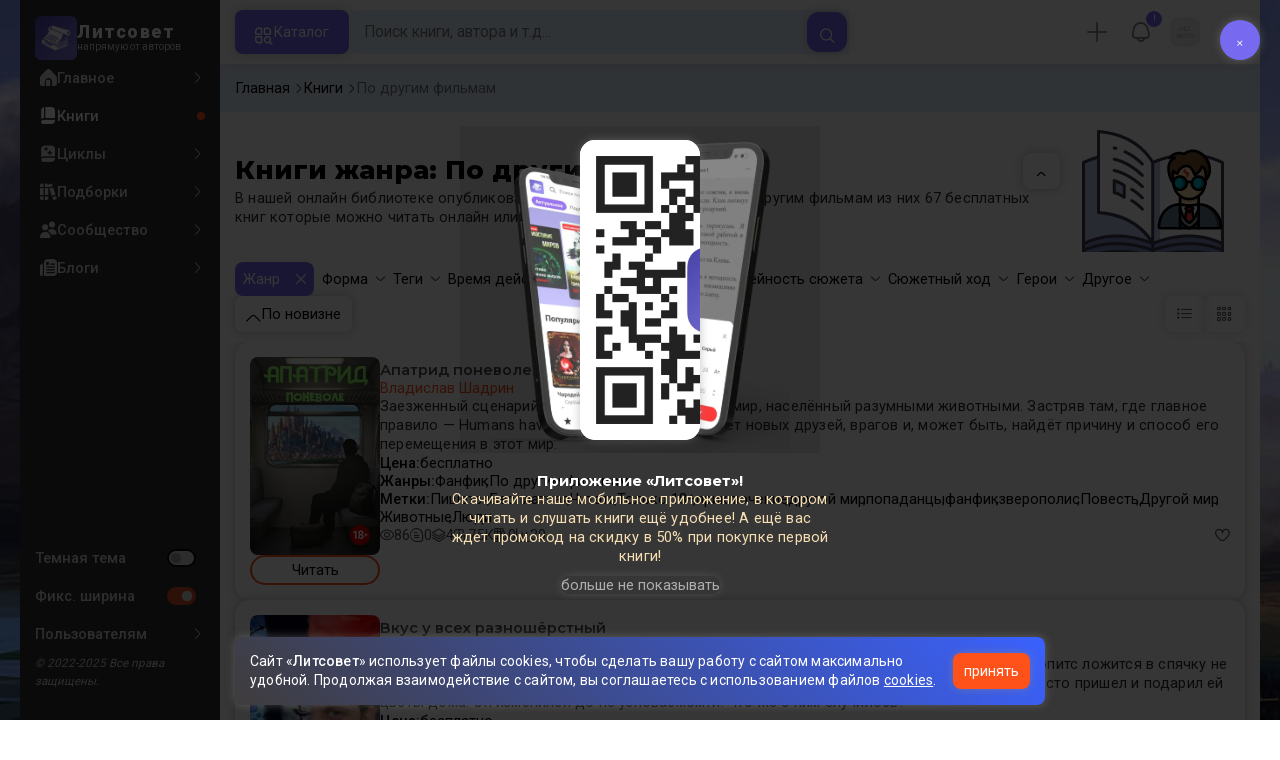

--- FILE ---
content_type: text/html; charset=UTF-8
request_url: https://litsovet.ru/books?genres=1597
body_size: 65735
content:







<!DOCTYPE html>
<html lang="ru">

<head>
	<meta charset="utf-8">
	<meta http-equiv="X-UA-Compatible" content="IE=edge">
	<meta name="viewport" content="width=device-width, initial-scale=1, maximum-scale=1">

	<meta name="apple-itunes-app" content="app-id=6478907540" />

	<!--meta -->
	<title>Книги жанра &quot;По другим фильмам&quot; - 68 книг читать на Литсовет</title>
	<meta name="description" content="По другим фильмам, 68, Апатрид поневоле: Зверополис" />
	<meta name="keywords" content="Электронные книги, читать онлайн" />

	<meta name="robots" content="all" />

	<!--OG meta -->
	<meta property="og:type" content="website" />
	<meta property="og:image" content="https://litsovet.ru/og/image?h1=%D0%9A%D0%BD%D0%B8%D0%B3%D0%B8+%D0%B6%D0%B0%D0%BD%D1%80%D0%B0+%26quot%3B%D0%9F%D0%BE+%D0%B4%D1%80%D1%83%D0%B3%D0%B8%D0%BC+%D1%84%D0%B8%D0%BB%D1%8C%D0%BC%D0%B0%D0%BC%26quot%3B+-+68+%D0%BA%D0%BD%D0%B8%D0%B3+%D1%87%D0%B8%D1%82%D0%B0%D1%82%D1%8C+%D0%BD%D0%B0+%D0%9B%D0%B8%D1%82%D1%81%D0%BE%D0%B2%D0%B5%D1%82" />
	<meta property="og:image:width" content="600">
	<meta property="og:image:height" content="315">
	<meta name="twitter:card" content="summary_large_image" />
	<meta name="twitter:image" content="https://litsovet.ru/og/image?h1=%D0%9A%D0%BD%D0%B8%D0%B3%D0%B8+%D0%B6%D0%B0%D0%BD%D1%80%D0%B0+%26quot%3B%D0%9F%D0%BE+%D0%B4%D1%80%D1%83%D0%B3%D0%B8%D0%BC+%D1%84%D0%B8%D0%BB%D1%8C%D0%BC%D0%B0%D0%BC%26quot%3B+-+68+%D0%BA%D0%BD%D0%B8%D0%B3+%D1%87%D0%B8%D1%82%D0%B0%D1%82%D1%8C+%D0%BD%D0%B0+%D0%9B%D0%B8%D1%82%D1%81%D0%BE%D0%B2%D0%B5%D1%82" />
	<meta property="og:url" content="https://litsovet.ru/books" />
	<meta property="og:title" content="Книги жанра &amp;quot;По другим фильмам&amp;quot; - 68 книг читать на Литсовет" />
	<meta property="og:site_name" content="LitSovet" />
	<meta property="og:description" content="По другим фильмам, 68, Апатрид поневоле: Зверополис" />

	<!--Virify -->
	<meta name="yandex-verification" content="f4796a8b65553dd8" />
	<meta name="google-site-verification" content="VGsfqQYlSs-7yc4fmcfLN2lYl0PZ_u2JbPYhRDwhC0w" />
	<meta name="mailru-verification" content="4bc06d0092e85989" />

	<!--PWA -->
	<link rel="manifest" href="/manifest.json?v=3.0.43">
	<link rel="apple-touch-icon" sizes="256x256" href="/images/app/app-256.png">
	<link rel="icon" type="image/png" sizes="96x96" href="/images/app/app-96.png">
	<link rel="mask-icon" href="/images/app/app-192.png" color="#5bbad5">
	<link rel="shortcut icon" href="/images/fav-x1.ico" type="image/png" />

	<meta name="msapplication-TileColor" content="#4943aa">
	<meta name="theme-color" content="#4943aa">

	<!--STYLE -->
	<link href="/bootstrap/css/bootstrap.min.css" rel="stylesheet">
	<link href="/new-css/css/all.css?v=3.0.43" rel="stylesheet">
	<link href="/new-css/css/forms.css?v=3.0.43" rel="stylesheet">
	<link href="/new-css/css/main.css?v=3.0.43" rel="stylesheet">
	<link href="/new-css/css/item.css?v=3.0.43" rel="stylesheet">
	<link href="/new-css/css/page.css?v=3.0.43" rel="stylesheet">
	<link href="/new-css/css/footer.css?v=3.0.43" rel="stylesheet">
	<link href="/new-css/css/dark-theme.css?v=3.0.43" rel="stylesheet">
	<link href="/new-css/css/audio/player.css?v=3.0.43" rel="stylesheet" />
	<link href="/new-css/css/landing.css?v=3.0.43" rel="stylesheet" />
	<link href="/new-css/css/mobile/mobile.css?v=3.0.43" rel="stylesheet">
	
	
	<link href="/u-icons/css/all/all.css" rel="stylesheet">
	<!-- 
	<link href="/icons/css/uicons-regular-rounded.css" rel="stylesheet">
	<link href="/f-icon/css/all.css?v=3.0.43" rel="stylesheet"> 
	-->

	<!-- sliders -->
	<link rel="stylesheet" href="/new-css/css/sliders/swiper.min.css" />
	<link href="/new-css/css/sliders/slider.css?v=3.0.43" rel="stylesheet">

	<!-- jquery-ui -->
	<link href="/js/ui/jquery-ui/jquery-ui.min.css" rel="stylesheet">

	<!-- cropper.js -->
	<link href="/js/ui/cropper.js/cropper.min.css" rel="stylesheet">

	<!-- select2 -->
	<link href="/new-css/css/ui/select2.min.css" rel="stylesheet">
	<link href="/new-css/css/ui/select2-bootstrap-5-theme.min.css" rel="stylesheet">

	<!-- cleave.js -->
	<script src="/js/ui/cleave.js/cleave.min.js"></script>

	<!-- jquery -->
	<script src="/js/jquery/jquery.min.js"></script>
	<script src="/js/app/app.js?v=3.0.43"></script>
	<script src="/js/menu/pc-menu.js?v=3.0.43"></script>
	<script src="https://vk.com/js/api/openapi.js" type="text/javascript"></script>

	<!-- socket io -->
	<script src="/js/ui/socket.io.min.js"></script>
	<script>
		const socket = io.connect('https://litsovet.ru:9009', {
			reconnectionAttempts: 5,
			transports: ["websocket"],
			query: {
				token: `eyJ0eXAiOiJKV1QiLCJhbGciOiJIUzUxMiJ9.eyJpYXQiOjE3Njk5MTEwODEsImlzcyI6Imh0dHBzOi8vbGl0c292ZXQucnUvIiwibmJmIjoxNzY5OTExMDgxLCJleHAiOjE3NzI1MDMwODEsInVpZCI6bnVsbCwidXMiOiJndWVzdCJ9.dYqM2sjQmxQb_FbKvDbUgK8qOcrVw8_34gb3yxmzkYMTzEI76BIrHeRD4TJxz0I1BOcFTlCcIZDkFpz9z5KKnA`
			}
		});
		socket.emit('global', `{"user_id":null,"is_ststus":"guest","avatar":"\/images\/no-images\/jpg\/guest_50_50.jpg","name":"","session_id":"db6a81d57e183245656e8104da269084","ip":"3.150.132.100"}`);

			</script>

	<script src="/js/ui/guest.min.js?v=3.0.43"></script>
	<script>
		var fpPromise = FingerprintJS.load()
		var urlParams = new URLSearchParams(window.location.search);
		var r = parseInt(urlParams.get('r'));
		fpPromise.then(fp => fp.get()).then(result => {
			$.ajax({
				url: "/ajax/fp_init",
				type: "POST",
				dataType: 'json',
				data: {
					fp: result.visitorId,
					r: r
				},
				success: function(data) {
					if (data.status == 1) {
						
						if (data.agree_cookie != 1 && !localStorage.getItem('agree_cookie')) {
							$('#banner_agree_cookie').show()
							$('#banner_agree_cookie_form input[name="fp"]').val(result.visitorId)
						}

						const localStorageBannerTime = parseInt(localStorage.getItem('dwn_app_banner'));
						const isBannerTimeExpired = localStorageBannerTime < Math.floor(Date.now() / 1000);
						if (data.dwn_app_banner == 0 && (!localStorageBannerTime || isBannerTimeExpired)) {
							$('#banner_download_app').show();
						}
					}
				}
			});
		})
	</script>

</head>
<body class="box-wrapper  side-site">
	<div class="overlay" id="overlay"></div>
			<div id="wrapper">
			<div class="l-sidebar">
    <div class="sidebar">
        <a href="/" class="logo">
            <div class="logo-img ">
                <img src="/images/logo-192.webp" alt="Логотип Литсовет" title="Литсовет">
            </div>
            <div class="logo-name">
                <span>Литсовет</span>
                <em>напрямую от авторов</em>
            </div>
        </a>

        
        <div class="navi">

            
            <!-- НАВИГАЦИЯ -->
            <div class="site">
                <ul class="navi-level">
                    <li class="zag mobile-only">
                        <span>Навигация</span>
                    </li>
                    <li class="">
                        <a href="/" class="" title="">
                            <i class="fi fi-sr-home"></i>
                            <span>Главное</span>
                            <div class="dot-var">
                                <i class="fi fi-rr-angle-right"></i>
                                <div class="dott"></div>
                            </div>
                        </a>
                    </li>
                    <li class="">
                        <a href="/books" class="active" title="Книги сайта">
                            <i class="fi fi-sr-book"></i>
                            <span>Книги</span>
                            <div class="dot-var">
                                <i class="fi fi-rr-angle-right"></i>
                                <div class="dott"></div>
                            </div>
                        </a>
                    </li>
                    <li class="">
                        <a href="/cycles" class="" title="Книжные серии и циклы">
                            <i class="fi fi-sr-book-spells"></i>
                            <span>Циклы</span>
                            <div class="dot-var">
                                <i class="fi fi-rr-angle-right"></i>
                                <div class="dott"></div>
                            </div>
                        </a>
                    </li>
                    <li class="">
                        <a href="/collections" class="" title="Книжные подборки">
                            <i class="fi fi-sr-books"></i>
                            <span>Подборки</span>
                            <div class="dot-var">
                                <i class="fi fi-rr-angle-right"></i>
                                <div class="dott"></div>
                            </div>
                        </a>
                    </li>
                    <li class="">
                        <a href="/community" class="" title="">
                            <i class="fi fi-sr-users"></i>
                            <span>Сообщество</span>
                            <div class="dot-var">
                                <i class="fi fi-rr-angle-right"></i>
                                <div class="dott"></div>
                            </div>
                        </a>
                    </li>
                    <li class="">
                        <a href="/blogs" class="" title="Записи в блогах">
                            <i class="fi fi-sr-newspaper"></i>
                            <span>Блоги</span>
                            <div class="dot-var">
                                <i class="fi fi-rr-angle-right"></i>
                                <div class="dott"></div>
                            </div>
                        </a>
                    </li>
                </ul>

            </div>

            <!-- ОБЩЕЕ -->
            <ul class="navi-level drop no-style">
                <li class="zag mobile-only">
                    <span>Оформление</span>
                </li>
                <li>
                    <a class="">
                        <!-- <i class="fi fi-sr-moon"></i> -->
                        <span>Темная тема</span>
                        <div class="form-switch">
                            <input class="form-check-input" type="checkbox" id="dark_mode"  onclick="$('body').toggle().toggleClass('night'); ajax_change_dark_mode();">
                            <label class="form-check-label" for="dark_mode"></label>
                        </div>
                    </a>
                </li>
                <li class="pc-only">
                    <a class="micons">
                        <!-- <i class="fi fi-rs-arrows-h"></i> -->
                                                <span>Фикс. ширина</span>
                        <div class="form-switch">
                            <input class="form-check-input" type="checkbox" id="r_sidebar" checked onclick="$('body').toggle().toggleClass('box-wrapper'); ajax_change_sidebar();">
                            <label class="form-check-label" for="r_sidebar"></label>
                        </div>
                    </a>
                </li>



                <li>
                    <a href="/faq" class="">
                        <!-- <i class="fi fi-rr-headset"></i> -->
                        <span>Пользователям</span>
                        <i class="fi fi-rr-angle-right"></i>
                    </a>
                    <div class="navi-level-body">
                        <ul class="navi-level">
                            <!-- <li><a href="/p/about"><span>О проекте</span></a></li>
                            <li> <a href="/policy"><span>Политика конфиденциальности</span></a></li>
                            <li><a href="/legal"><span>Правовая информация</span> </a></li>
                            <li><a href="/p/oferta"><span>Оферта</span></a></li>
                            <li><a href="/p/commerce"><span>Коммерческие условия</span></a></li>
                            <li><a href="/terms"><span>Правила</span></a></li>
                            <li><a href="/contacts"><span>Контакты</span></a></li>
                            <li><a href="/p/audio"><span>Публикация аудиокниг</span></a></li>
                            <li><a href="/questions"><span>Вопросы и ответы</span></a></li> -->
                            <li>
                                <a href="/pages/links">
                                    <span>Документы</span>
                                    <i class="fi fi-rr-angle-right"></i>
                                </a>
                            </li>
                            <li>
                                <a href="#"  onclick="ajax_login_modal();" >
                                    <span>Поддержка</span>
                                    <i class="fi fi-rr-angle-right"></i>
                                </a>
                            </li>
                            <li class="l-sidebar-app">
                                <span>Читай в приложении</span>
                                <img src="https://litsovet.ru/images/app/qr.webp" alt="">
                            </li>
                        </ul>
                    </div>
                </li>
                <li>
                    <em>© 2022-2025 Все права защищены.</em>
                </li>
            </ul>

        </div>

    </div>
</div>


			<main class="contents" id="opf">
				<header class="header">
    <div class="header-left">
        <div class="mobile-only">
            <a href="/" class="logo">
                <div class="logo-img ">
                    <img src="/images/logo-192.webp" alt="Логотип Литсовет" title="Литсовет">
                </div>
            </a>
        </div>
        <div class="header-drop micons mobile-only">
            <a href="javascript:void(0)" class="open-sidebar-site">
                <i class="fi fi-rr-menu-burger"></i>
            </a>
        </div>
        <button class="catalog-btn pc-only" id="catalogBtn">
            <i class="fi fi-rr-category"></i>
            <span>Каталог</span>
        </button>
    </div>
    <!-- 
        <button class="mobile-search-toggle pc-only" id="mobileSearchToggle">
            <i class="fi fi-rr-search"></i>
        </button> 
        -->

    <div class="header-center">
        <form class="search-form small_search_form" onsubmit="event.preventDefault()" id="searchForm">
            <input name="query" id="searchInput" class="search-input search_input" type="text" placeholder="Поиск книги, автора и т.д..." onkeydown="if(event.keyCode == 13) ajax_search()" oninput="if($(this).val()) $('.b-search-clear').removeClass('d-none') & $('.b-search-find').removeClass('d-none') & $('#search_last_query_block').addClass('d-none')  ; else $('.b-search-clear').addClass('d-none') ">
            <button type="button" onclick="$('.small_search_form input[name=\'query\']').val(''); $('#search_result_block').addClass('d-none'); $('#search_result_start_block').removeClass('d-none')" class="search-btn-close b-search-clear d-none">
                <i class="fi fi-ss-cross-small"></i>
            </button>
            <button type="button" onclick="ajax_search()" class="btn-xl c-secondary b-search-find">
                <i class="fi fi-rr-search"></i>
            </button>
        </form> 
        <div class="h-search-result d-none">
            <div class="content_tab d-none" id="search_result_block">

                <div class="nav_one nav sticky" id="nav-tab" role="tablist">
                    <button class="nav-link" id="search-book-tab" data-bs-toggle="tab" data-bs-target="#search-book" type="button" role="tab" aria-selected="true">
                        <span>Книги</span>
                        <div id="search_result_book_count">0</div>
                    </button>
                    <button class="nav-link" id="search-litsovet-tab" data-bs-toggle="tab" data-bs-target="#search-litsovet" type="button" role="tab" aria-selected="false">
                        <span>Литсовет</span>
                        <div id="search_result_book_litsovet_count">0</div>
                    </button>
                    <button class="nav-link" id="search-user-tab" data-bs-toggle="tab" data-bs-target="#search-user" type="button" role="tab" aria-selected="false">
                        <span>Авторы</span>
                        <div id="search_result_book_user_count">0</div>
                    </button>
                    <button class="nav-link" id="search-blog-tab" data-bs-toggle="tab" data-bs-target="#search-blog" type="button" role="tab" aria-selected="false">
                        <span>Блоги</span>
                        <div id="search_result_book_blog_count">0</div>
                    </button>
                    <button class="nav-link" id="search-collection-tab" data-bs-toggle="tab" data-bs-target="#search-collection" type="button" role="tab" aria-selected="false">
                        <span>Подборки</span>
                        <div id="search_result_book_collection_count">0</div>
                    </button>
                    <button class="nav-link" id="search-cycle-tab" data-bs-toggle="tab" data-bs-target="#search-cycle" type="button" role="tab" aria-selected="false">
                        <span>Циклы</span>
                        <div id="search_result_book_cycle_count">0</div>
                    </button>
                </div>
                <div class="tab-content card-null" id="nav-tabContent">
                    <div class="tab-pane fade mini items" id="search-book" role="tabpanel" tabindex="0">
                    </div>
                    <div class="tab-pane fade mini" id="search-litsovet" role="tabpanel" tabindex="0"></div>
                    <div class="tab-pane fade" id="search-user" role="tabpanel" tabindex="0"></div>
                    <div class="tab-pane fade mini" id="search-blog" role="tabpanel" tabindex="0"></div>
                    <div class="tab-pane fade mini" id="search-collection" role="tabpanel" tabindex="0"></div>
                    <div class="tab-pane fade mini" id="search-cycle" role="tabpanel" tabindex="0"></div>
                </div>
            </div>

            <div class="card-alert d-none" id="search_result_loading_block">
                <div class="item-center">
                    <div class="item-icon">
                        <img src="/images/search.svg">
                    </div>
                    <div class="item-name">Выполняется поиск...</div>
                </div>
            </div>

            <div class="card-alert d-none" id="search_result_notfound_block">
                <div class="item-center">
                    <div class="item-icon">
                        <img src="/images/icon/action/search.svg">
                    </div>
                    <div class="item-name">
                        <h3 class="item-no-name">Ничего нет</h3>
                    </div>
                    <div class="item-descr">
                        <p><b>К сожалению</b>, по вашему запросу ничего не найдено.</p>
                    </div>
                </div>
            </div>

            <div class="item-center d-none" id="search_last_query_block">
                <span class="">Популярные запросы</span>
                <div class="item-group" id="search_last_query_content"></div>
            </div>

        </div>
    </div>

    <div class="header-right">
        <div class="header-drop micons pc-only" id="DropMenuAdd">
                            <a class="header-drop pc-only" type="button" onclick="ajax_login_modal(); ym(87932489,'reachGoal','login_btn')">
                    <i class="fi fi-rr-plus"></i>
                </a>
                    </div>

        
                    <div class="header-drop micons pc-only" id="DropMenuNotify">
                <div class="item-user-notification" style="top: 2%; right: 2%;">
                    !
                </div>
                <a>
                    <i class="fi fi-rr-bell"></i>
                    <!-- <span>события</span> -->
                </a>
                <div class="header-drop-menu">
                    <span class="triangle fi fi-rr-caret-down"></span>
                    <span class="zag">События</span>
                    <div>Дарим вам скидку 50% по промокоду "<b>New50</b>" на первую покупку книги из специальной подборки <br /><a href="/books?promo=1"><b>популярных книг</b></a>!</div>
                </div>
            </div>
        
        <div class="header-drop micons" id="DropMenuLogin">
                        <a class="pc-only" style="opacity: 1;">
                <img src="/images/no-images/jpg/50_50.jpg" />
                <!-- <i class="fi fi-rr-user"></i> -->
                <!-- <span>Профиль</span> -->
            </a>

            <div class="header-drop-menu login-panel">
                <span class="triangle fi fi-rr-caret-down"></span>

                <div class="page-head mobile-only">
                    <h2>Профиль</h2>
                    <button type="button" class="modal-btn-close fi fi-ss-cross-small mobile-only x-user-panel-btn"></button>
                </div>

                <div class="item-user">
                    <div class="item-user-images">
                                                <img src="/images/no-images/jpg/50_50.jpg" />
                    </div>

                    <div class="item-user-info">
                        <div>
                            <a class="item-user-name">
                                                                    <h3>Вы, гость!</h3>
                                                            </a>
                        </div>
                        <div>
                            <em>
                                                                                                                                                                                                войдите                            </em>
                        </div>
                    </div>
                </div>
                                    <ul class="nav-drop">
                        <li style="padding: 5px;">
                            <a class="btn btn-xl c-primary" style="opacity: 1; width: 100%" type="button" onclick="ajax_login_modal(); ym(87932489,'reachGoal','login_btn')">
                                <span>Авторизация</span>
                            </a>
                        </li>
                    </ul>
                            </div>

        </div>

        <div class="header-drop mobile-only" id="DropSearch">
            <a href="javascript:void(0)" class="" id="mbn_search">
                <i class="fi fi-rr-search"></i>
            </a>
        </div>

    </div>
</header>

<div class="catalog-menu" id="catalogMenu">
    <div class="catalog-menu-head">
        <span>Выбор книги</span>
        <button id="catalogMenuClose">
            <i class="fi fi-ss-cross"></i>
        </button>
    </div>
    <ul class="catalog-menu-list">
        <li class="catalog-menu-item active micons">
            <a href="#" class="catalog-menu-link">
                <i class="fi fi-rr-book"></i>
                <span>По жанрам</span>
                <i class="fi fi-rr-angle-right"></i>
            </a>
            <div class="submenu active">
                <div class="catalog-menu-head">
                    <span>Жанры</span>
                    <button class="close-menu">
                        <i class="fi fi-rr-angle-left"></i>
                    </button>
                </div>

                                                            <div class="elements">
                            <div class="submenu-title">
                                <a href="/books?genres=390">
                                    <span class="zag">Фантастика</span>
                                    <!-- <div>5380</div> -->
                                    <i class="pc-only fi fi-rr-angle-right"></i>
                                </a>
                            </div>
                            <ul class="submenu-list">
                                                                                                            <li class="submenu-item">
                                            <a class="submenu-link" href="/books?genres=1536">
                                                <span>Постапокалипсис</span>
                                                <div>546</div>
                                                <i class="fi fi-rr-angle-right"></i>
                                            </a>
                                        </li>
                                                                                                                                                <li class="submenu-item">
                                            <a class="submenu-link" href="/books?genres=1537">
                                                <span>Антиутопия</span>
                                                <div>322</div>
                                                <i class="fi fi-rr-angle-right"></i>
                                            </a>
                                        </li>
                                                                                                                                                <li class="submenu-item">
                                            <a class="submenu-link" href="/books?genres=1538">
                                                <span>Киберпанк</span>
                                                <div>194</div>
                                                <i class="fi fi-rr-angle-right"></i>
                                            </a>
                                        </li>
                                                                                                                                                <li class="submenu-item">
                                            <a class="submenu-link" href="/books?genres=1539">
                                                <span>Стимпанк</span>
                                                <div>70</div>
                                                <i class="fi fi-rr-angle-right"></i>
                                            </a>
                                        </li>
                                                                                                                                                <li class="submenu-item">
                                            <a class="submenu-link" href="/books?genres=1540">
                                                <span>Космоопера</span>
                                                <div>187</div>
                                                <i class="fi fi-rr-angle-right"></i>
                                            </a>
                                        </li>
                                                                                                                                                <li class="submenu-item">
                                            <a class="submenu-link" href="/books?genres=1541">
                                                <span>ЛитРПГ</span>
                                                <div>387</div>
                                                <i class="fi fi-rr-angle-right"></i>
                                            </a>
                                        </li>
                                                                                                    <li class="submenu-item">
                                    <a href="/genres#390" style="margin-top: 5px; opacity: 0.6;">
                                        <span>Все поджанры</span>
                                        <i class="fi fi-rr-angle-right"></i>
                                    </a>
                                </li>
                            </ul>
                        </div>
                                                                                <div class="elements">
                            <div class="submenu-title">
                                <a href="/books?genres=402">
                                    <span class="zag">Фэнтези</span>
                                    <!-- <div>5474</div> -->
                                    <i class="pc-only fi fi-rr-angle-right"></i>
                                </a>
                            </div>
                            <ul class="submenu-list">
                                                                                                            <li class="submenu-item">
                                            <a class="submenu-link" href="/books?genres=1640">
                                                <span>Бояръ-аниме</span>
                                                <div>265</div>
                                                <i class="fi fi-rr-angle-right"></i>
                                            </a>
                                        </li>
                                                                                                                                                <li class="submenu-item">
                                            <a class="submenu-link" href="/books?genres=1642">
                                                <span>Азиатское фэнтези</span>
                                                <div>103</div>
                                                <i class="fi fi-rr-angle-right"></i>
                                            </a>
                                        </li>
                                                                                                                                                <li class="submenu-item">
                                            <a class="submenu-link" href="/books?genres=1650">
                                                <span>Бытовое фэнтези</span>
                                                <div>55</div>
                                                <i class="fi fi-rr-angle-right"></i>
                                            </a>
                                        </li>
                                                                                                                                                <li class="submenu-item">
                                            <a class="submenu-link" href="/books?genres=1652">
                                                <span>Магический реализм</span>
                                                <div>99</div>
                                                <i class="fi fi-rr-angle-right"></i>
                                            </a>
                                        </li>
                                                                                                                                                <li class="submenu-item">
                                            <a class="submenu-link" href="/books?genres=1520">
                                                <span>Боевое фэнтези</span>
                                                <div>828</div>
                                                <i class="fi fi-rr-angle-right"></i>
                                            </a>
                                        </li>
                                                                                                                                                <li class="submenu-item">
                                            <a class="submenu-link" href="/books?genres=1521">
                                                <span>Историческое фэнтези</span>
                                                <div>250</div>
                                                <i class="fi fi-rr-angle-right"></i>
                                            </a>
                                        </li>
                                                                                                    <li class="submenu-item">
                                    <a href="/genres#402" style="margin-top: 5px; opacity: 0.6;">
                                        <span>Все поджанры</span>
                                        <i class="fi fi-rr-angle-right"></i>
                                    </a>
                                </li>
                            </ul>
                        </div>
                                                                                <div class="elements">
                            <div class="submenu-title">
                                <a href="/books?genres=825">
                                    <span class="zag">Проза</span>
                                    <!-- <div>2906</div> -->
                                    <i class="pc-only fi fi-rr-angle-right"></i>
                                </a>
                            </div>
                            <ul class="submenu-list">
                                                                                                            <li class="submenu-item">
                                            <a class="submenu-link" href="/books?genres=1596">
                                                <span>Современная проза</span>
                                                <div>1700</div>
                                                <i class="fi fi-rr-angle-right"></i>
                                            </a>
                                        </li>
                                                                                                                                                <li class="submenu-item">
                                            <a class="submenu-link" href="/books?genres=1602">
                                                <span>Социальный роман</span>
                                                <div>165</div>
                                                <i class="fi fi-rr-angle-right"></i>
                                            </a>
                                        </li>
                                                                                                                                                <li class="submenu-item">
                                            <a class="submenu-link" href="/books?genres=1603">
                                                <span>Военный роман</span>
                                                <div>66</div>
                                                <i class="fi fi-rr-angle-right"></i>
                                            </a>
                                        </li>
                                                                                                                                                <li class="submenu-item">
                                            <a class="submenu-link" href="/books?genres=1604">
                                                <span>Исторический роман</span>
                                                <div>166</div>
                                                <i class="fi fi-rr-angle-right"></i>
                                            </a>
                                        </li>
                                                                                                                                                <li class="submenu-item">
                                            <a class="submenu-link" href="/books?genres=1605">
                                                <span>Роман-катастрофа</span>
                                                <div>34</div>
                                                <i class="fi fi-rr-angle-right"></i>
                                            </a>
                                        </li>
                                                                                                                                                <li class="submenu-item">
                                            <a class="submenu-link" href="/books?genres=1606">
                                                <span>Малые формы (повесть, новелла, рассказ)</span>
                                                <div>1038</div>
                                                <i class="fi fi-rr-angle-right"></i>
                                            </a>
                                        </li>
                                                                                                    <li class="submenu-item">
                                    <a href="/genres#825" style="margin-top: 5px; opacity: 0.6;">
                                        <span>Все поджанры</span>
                                        <i class="fi fi-rr-angle-right"></i>
                                    </a>
                                </li>
                            </ul>
                        </div>
                                                                                <div class="elements">
                            <div class="submenu-title">
                                <a href="/books?genres=380">
                                    <span class="zag">Приключения</span>
                                    <!-- <div>2335</div> -->
                                    <i class="pc-only fi fi-rr-angle-right"></i>
                                </a>
                            </div>
                            <ul class="submenu-list">
                                                                                                            <li class="submenu-item">
                                            <a class="submenu-link" href="/books?genres=1572">
                                                <span>Авантюрный роман</span>
                                                <div>284</div>
                                                <i class="fi fi-rr-angle-right"></i>
                                            </a>
                                        </li>
                                                                                                                                                <li class="submenu-item">
                                            <a class="submenu-link" href="/books?genres=1573">
                                                <span>Историко-приключенческий роман</span>
                                                <div>342</div>
                                                <i class="fi fi-rr-angle-right"></i>
                                            </a>
                                        </li>
                                                                                                                                                <li class="submenu-item">
                                            <a class="submenu-link" href="/books?genres=1574">
                                                <span>Морское приключение, робинзонада, пираты</span>
                                                <div>76</div>
                                                <i class="fi fi-rr-angle-right"></i>
                                            </a>
                                        </li>
                                                                                                                                                <li class="submenu-item">
                                            <a class="submenu-link" href="/books?genres=1575">
                                                <span>Вестерн</span>
                                                <div>31</div>
                                                <i class="fi fi-rr-angle-right"></i>
                                            </a>
                                        </li>
                                                                                                                                                <li class="submenu-item">
                                            <a class="submenu-link" href="/books?genres=1576">
                                                <span>Поиск артефакта</span>
                                                <div>87</div>
                                                <i class="fi fi-rr-angle-right"></i>
                                            </a>
                                        </li>
                                                                                                                                                <li class="submenu-item">
                                            <a class="submenu-link" href="/books?genres=1577">
                                                <span>Приключения животных</span>
                                                <div>80</div>
                                                <i class="fi fi-rr-angle-right"></i>
                                            </a>
                                        </li>
                                                                                                    <li class="submenu-item">
                                    <a href="/genres#380" style="margin-top: 5px; opacity: 0.6;">
                                        <span>Все поджанры</span>
                                        <i class="fi fi-rr-angle-right"></i>
                                    </a>
                                </li>
                            </ul>
                        </div>
                                                                                <div class="elements">
                            <div class="submenu-title">
                                <a href="/books?genres=359">
                                    <span class="zag">Детектив</span>
                                    <!-- <div>1492</div> -->
                                    <i class="pc-only fi fi-rr-angle-right"></i>
                                </a>
                            </div>
                            <ul class="submenu-list">
                                                                                                            <li class="submenu-item">
                                            <a class="submenu-link" href="/books?genres=1556">
                                                <span>Историко-политический детектив</span>
                                                <div>144</div>
                                                <i class="fi fi-rr-angle-right"></i>
                                            </a>
                                        </li>
                                                                                                                                                <li class="submenu-item">
                                            <a class="submenu-link" href="/books?genres=1557">
                                                <span>Криминальный детектив</span>
                                                <div>208</div>
                                                <i class="fi fi-rr-angle-right"></i>
                                            </a>
                                        </li>
                                                                                                                                                <li class="submenu-item">
                                            <a class="submenu-link" href="/books?genres=1558">
                                                <span>Классический детектив</span>
                                                <div>104</div>
                                                <i class="fi fi-rr-angle-right"></i>
                                            </a>
                                        </li>
                                                                                                                                                <li class="submenu-item">
                                            <a class="submenu-link" href="/books?genres=1559">
                                                <span>Магический детектив</span>
                                                <div>271</div>
                                                <i class="fi fi-rr-angle-right"></i>
                                            </a>
                                        </li>
                                                                                                                                                <li class="submenu-item">
                                            <a class="submenu-link" href="/books?genres=1560">
                                                <span>Фантастический детектив</span>
                                                <div>486</div>
                                                <i class="fi fi-rr-angle-right"></i>
                                            </a>
                                        </li>
                                                                                                                                                <li class="submenu-item">
                                            <a class="submenu-link" href="/books?genres=1561">
                                                <span>Иронический детектив</span>
                                                <div>91</div>
                                                <i class="fi fi-rr-angle-right"></i>
                                            </a>
                                        </li>
                                                                                                    <li class="submenu-item">
                                    <a href="/genres#359" style="margin-top: 5px; opacity: 0.6;">
                                        <span>Все поджанры</span>
                                        <i class="fi fi-rr-angle-right"></i>
                                    </a>
                                </li>
                            </ul>
                        </div>
                                                                                <div class="elements">
                            <div class="submenu-title">
                                <a href="/books?genres=1348">
                                    <span class="zag">Ужасы</span>
                                    <!-- <div>2435</div> -->
                                    <i class="pc-only fi fi-rr-angle-right"></i>
                                </a>
                            </div>
                            <ul class="submenu-list">
                                                                                                            <li class="submenu-item">
                                            <a class="submenu-link" href="/books?genres=1564">
                                                <span>Паранормальное</span>
                                                <div>179</div>
                                                <i class="fi fi-rr-angle-right"></i>
                                            </a>
                                        </li>
                                                                                                                                                <li class="submenu-item">
                                            <a class="submenu-link" href="/books?genres=1565">
                                                <span>Романтическая мистика</span>
                                                <div>209</div>
                                                <i class="fi fi-rr-angle-right"></i>
                                            </a>
                                        </li>
                                                                                                                                                <li class="submenu-item">
                                            <a class="submenu-link" href="/books?genres=1566">
                                                <span>Мистический триллер</span>
                                                <div>404</div>
                                                <i class="fi fi-rr-angle-right"></i>
                                            </a>
                                        </li>
                                                                                                                                                <li class="submenu-item">
                                            <a class="submenu-link" href="/books?genres=1567">
                                                <span>Психологический триллер</span>
                                                <div>394</div>
                                                <i class="fi fi-rr-angle-right"></i>
                                            </a>
                                        </li>
                                                                                                                                                <li class="submenu-item">
                                            <a class="submenu-link" href="/books?genres=1568">
                                                <span>Детективный триллер</span>
                                                <div>132</div>
                                                <i class="fi fi-rr-angle-right"></i>
                                            </a>
                                        </li>
                                                                                                                                                <li class="submenu-item">
                                            <a class="submenu-link" href="/books?genres=1570">
                                                <span>Мистика</span>
                                                <div>1163</div>
                                                <i class="fi fi-rr-angle-right"></i>
                                            </a>
                                        </li>
                                                                                                    <li class="submenu-item">
                                    <a href="/genres#1348" style="margin-top: 5px; opacity: 0.6;">
                                        <span>Все поджанры</span>
                                        <i class="fi fi-rr-angle-right"></i>
                                    </a>
                                </li>
                            </ul>
                        </div>
                                                                                <div class="elements">
                            <div class="submenu-title">
                                <a href="/books?genres=1354">
                                    <span class="zag">Любовный роман</span>
                                    <!-- <div>2866</div> -->
                                    <i class="pc-only fi fi-rr-angle-right"></i>
                                </a>
                            </div>
                            <ul class="submenu-list">
                                                                                                            <li class="submenu-item">
                                            <a class="submenu-link" href="/books?genres=1548">
                                                <span>Любовное фэнтези</span>
                                                <div>1072</div>
                                                <i class="fi fi-rr-angle-right"></i>
                                            </a>
                                        </li>
                                                                                                                                                <li class="submenu-item">
                                            <a class="submenu-link" href="/books?genres=1549">
                                                <span>Любовная фантастика</span>
                                                <div>212</div>
                                                <i class="fi fi-rr-angle-right"></i>
                                            </a>
                                        </li>
                                                                                                                                                <li class="submenu-item">
                                            <a class="submenu-link" href="/books?genres=1550">
                                                <span>Любовный детектив</span>
                                                <div>55</div>
                                                <i class="fi fi-rr-angle-right"></i>
                                            </a>
                                        </li>
                                                                                                                                                <li class="submenu-item">
                                            <a class="submenu-link" href="/books?genres=1551">
                                                <span>Остросюжетный любовный роман</span>
                                                <div>318</div>
                                                <i class="fi fi-rr-angle-right"></i>
                                            </a>
                                        </li>
                                                                                                                                                <li class="submenu-item">
                                            <a class="submenu-link" href="/books?genres=1552">
                                                <span>Короткий любовный роман</span>
                                                <div>555</div>
                                                <i class="fi fi-rr-angle-right"></i>
                                            </a>
                                        </li>
                                                                                                                                                <li class="submenu-item">
                                            <a class="submenu-link" href="/books?genres=1553">
                                                <span>Исторический любовный роман</span>
                                                <div>77</div>
                                                <i class="fi fi-rr-angle-right"></i>
                                            </a>
                                        </li>
                                                                                                    <li class="submenu-item">
                                    <a href="/genres#1354" style="margin-top: 5px; opacity: 0.6;">
                                        <span>Все поджанры</span>
                                        <i class="fi fi-rr-angle-right"></i>
                                    </a>
                                </li>
                            </ul>
                        </div>
                                                                                <div class="elements">
                            <div class="submenu-title">
                                <a href="/books?genres=1044">
                                    <span class="zag">Фанфик</span>
                                    <!-- <div>830</div> -->
                                    <i class="pc-only fi fi-rr-angle-right"></i>
                                </a>
                            </div>
                            <ul class="submenu-list">
                                                                                                            <li class="submenu-item">
                                            <a class="submenu-link" href="/books?genres=1586">
                                                <span>Игра престолов</span>
                                                <div>8</div>
                                                <i class="fi fi-rr-angle-right"></i>
                                            </a>
                                        </li>
                                                                                                                                                <li class="submenu-item">
                                            <a class="submenu-link" href="/books?genres=1587">
                                                <span>Гарри Поттер</span>
                                                <div>144</div>
                                                <i class="fi fi-rr-angle-right"></i>
                                            </a>
                                        </li>
                                                                                                                                                <li class="submenu-item">
                                            <a class="submenu-link" href="/books?genres=1588">
                                                <span>Доктор Кто</span>
                                                <div>1</div>
                                                <i class="fi fi-rr-angle-right"></i>
                                            </a>
                                        </li>
                                                                                                                                                <li class="submenu-item">
                                            <a class="submenu-link" href="/books?genres=1589">
                                                <span>Звездные воины</span>
                                                <div>36</div>
                                                <i class="fi fi-rr-angle-right"></i>
                                            </a>
                                        </li>
                                                                                                                                                <li class="submenu-item">
                                            <a class="submenu-link" href="/books?genres=1590">
                                                <span>Властелин колец</span>
                                                <div>5</div>
                                                <i class="fi fi-rr-angle-right"></i>
                                            </a>
                                        </li>
                                                                                                                                                <li class="submenu-item">
                                            <a class="submenu-link" href="/books?genres=1591">
                                                <span>Вселенная Марвел</span>
                                                <div>10</div>
                                                <i class="fi fi-rr-angle-right"></i>
                                            </a>
                                        </li>
                                                                                                    <li class="submenu-item">
                                    <a href="/genres#1044" style="margin-top: 5px; opacity: 0.6;">
                                        <span>Все поджанры</span>
                                        <i class="fi fi-rr-angle-right"></i>
                                    </a>
                                </li>
                            </ul>
                        </div>
                                                                                <div class="elements">
                            <div class="submenu-title">
                                <a href="/books?genres=1423">
                                    <span class="zag">Попаданцы</span>
                                    <!-- <div>1779</div> -->
                                    <i class="pc-only fi fi-rr-angle-right"></i>
                                </a>
                            </div>
                            <ul class="submenu-list">
                                                                                                            <li class="submenu-item">
                                            <a class="submenu-link" href="/books?genres=1544">
                                                <span>Попаданцы в другое время</span>
                                                <div>313</div>
                                                <i class="fi fi-rr-angle-right"></i>
                                            </a>
                                        </li>
                                                                                                                                                <li class="submenu-item">
                                            <a class="submenu-link" href="/books?genres=1545">
                                                <span>Попаданцы в другие миры</span>
                                                <div>1044</div>
                                                <i class="fi fi-rr-angle-right"></i>
                                            </a>
                                        </li>
                                                                                                                                                <li class="submenu-item">
                                            <a class="submenu-link" href="/books?genres=1546">
                                                <span>Попаданцы в космос</span>
                                                <div>79</div>
                                                <i class="fi fi-rr-angle-right"></i>
                                            </a>
                                        </li>
                                                                                                                                                <li class="submenu-item">
                                            <a class="submenu-link" href="/books?genres=1547">
                                                <span>Попаданцы в другие тела</span>
                                                <div>125</div>
                                                <i class="fi fi-rr-angle-right"></i>
                                            </a>
                                        </li>
                                                                                                    <li class="submenu-item">
                                    <a href="/genres#1423" style="margin-top: 5px; opacity: 0.6;">
                                        <span>Все поджанры</span>
                                        <i class="fi fi-rr-angle-right"></i>
                                    </a>
                                </li>
                            </ul>
                        </div>
                                                                                <div class="elements">
                            <div class="submenu-title">
                                <a href="/books?genres=693">
                                    <span class="zag">Детская литература</span>
                                    <!-- <div>655</div> -->
                                    <i class="pc-only fi fi-rr-angle-right"></i>
                                </a>
                            </div>
                            <ul class="submenu-list">
                                                                                                            <li class="submenu-item">
                                            <a class="submenu-link" href="/books?genres=1611">
                                                <span>Детская проза</span>
                                                <div>179</div>
                                                <i class="fi fi-rr-angle-right"></i>
                                            </a>
                                        </li>
                                                                                                                                                <li class="submenu-item">
                                            <a class="submenu-link" href="/books?genres=1612">
                                                <span>Детская познавательная литература</span>
                                                <div>21</div>
                                                <i class="fi fi-rr-angle-right"></i>
                                            </a>
                                        </li>
                                                                                                                                                <li class="submenu-item">
                                            <a class="submenu-link" href="/books?genres=1613">
                                                <span>Сказки</span>
                                                <div>460</div>
                                                <i class="fi fi-rr-angle-right"></i>
                                            </a>
                                        </li>
                                                                                                                                                <li class="submenu-item">
                                            <a class="submenu-link" href="/books?genres=1614">
                                                <span>Детские стихи</span>
                                                <div>32</div>
                                                <i class="fi fi-rr-angle-right"></i>
                                            </a>
                                        </li>
                                                                                                    <li class="submenu-item">
                                    <a href="/genres#693" style="margin-top: 5px; opacity: 0.6;">
                                        <span>Все поджанры</span>
                                        <i class="fi fi-rr-angle-right"></i>
                                    </a>
                                </li>
                            </ul>
                        </div>
                                                                                <div class="elements">
                            <div class="submenu-title">
                                <a href="/books?genres=1074">
                                    <span class="zag">Комиксы</span>
                                    <!-- <div>42</div> -->
                                    <i class="pc-only fi fi-rr-angle-right"></i>
                                </a>
                            </div>
                            <ul class="submenu-list">
                                                                                                            <li class="submenu-item">
                                            <a class="submenu-link" href="/books?genres=1607">
                                                <span>Манга</span>
                                                <div>5</div>
                                                <i class="fi fi-rr-angle-right"></i>
                                            </a>
                                        </li>
                                                                                                                                                <li class="submenu-item">
                                            <a class="submenu-link" href="/books?genres=1608">
                                                <span>Графический роман</span>
                                                <div>6</div>
                                                <i class="fi fi-rr-angle-right"></i>
                                            </a>
                                        </li>
                                                                                                                                                <li class="submenu-item">
                                            <a class="submenu-link" href="/books?genres=1609">
                                                <span>Традиционные комиксы</span>
                                                <div>3</div>
                                                <i class="fi fi-rr-angle-right"></i>
                                            </a>
                                        </li>
                                                                                                                                                                                                                                                                                        <li class="submenu-item">
                                            <a class="submenu-link" href="/books?genres=1529">
                                                <span>Аниме</span>
                                                <div>27</div>
                                                <i class="fi fi-rr-angle-right"></i>
                                            </a>
                                        </li>
                                                                                                    <li class="submenu-item">
                                    <a href="/genres#1074" style="margin-top: 5px; opacity: 0.6;">
                                        <span>Все поджанры</span>
                                        <i class="fi fi-rr-angle-right"></i>
                                    </a>
                                </li>
                            </ul>
                        </div>
                                                                                <div class="elements">
                            <div class="submenu-title">
                                <a href="/books?genres=1543">
                                    <span class="zag">Веб-новелла</span>
                                    <!-- <div>110</div> -->
                                    <i class="pc-only fi fi-rr-angle-right"></i>
                                </a>
                            </div>
                            <ul class="submenu-list">
                                                                                                            <li class="submenu-item">
                                            <a class="submenu-link" href="/books?genres=1643">
                                                <span>Азиатская новелла</span>
                                                <div>51</div>
                                                <i class="fi fi-rr-angle-right"></i>
                                            </a>
                                        </li>
                                                                                                                                                <li class="submenu-item">
                                            <a class="submenu-link" href="/books?genres=1644">
                                                <span>Ранобэ</span>
                                                <div>12</div>
                                                <i class="fi fi-rr-angle-right"></i>
                                            </a>
                                        </li>
                                                                                                                                                <li class="submenu-item">
                                            <a class="submenu-link" href="/books?genres=1645">
                                                <span>Уся</span>
                                                <div>12</div>
                                                <i class="fi fi-rr-angle-right"></i>
                                            </a>
                                        </li>
                                                                                                                                                <li class="submenu-item">
                                            <a class="submenu-link" href="/books?genres=1646">
                                                <span>Сянься</span>
                                                <div>39</div>
                                                <i class="fi fi-rr-angle-right"></i>
                                            </a>
                                        </li>
                                                                                                                                                <li class="submenu-item">
                                            <a class="submenu-link" href="/books?genres=1647">
                                                <span>Сюаньхуань</span>
                                                <div>2</div>
                                                <i class="fi fi-rr-angle-right"></i>
                                            </a>
                                        </li>
                                                                                                                                                <li class="submenu-item">
                                            <a class="submenu-link" href="/books?genres=1648">
                                                <span>Литдорама</span>
                                                <div>14</div>
                                                <i class="fi fi-rr-angle-right"></i>
                                            </a>
                                        </li>
                                                                                                    <li class="submenu-item">
                                    <a href="/genres#1543" style="margin-top: 5px; opacity: 0.6;">
                                        <span>Все поджанры</span>
                                        <i class="fi fi-rr-angle-right"></i>
                                    </a>
                                </li>
                            </ul>
                        </div>
                                                                                <div class="elements">
                            <div class="submenu-title">
                                <a href="/books?genres=1615">
                                    <span class="zag">Разное</span>
                                    <!-- <div>2352</div> -->
                                    <i class="pc-only fi fi-rr-angle-right"></i>
                                </a>
                            </div>
                            <ul class="submenu-list">
                                                                                                            <li class="submenu-item">
                                            <a class="submenu-link" href="/books?genres=1617">
                                                <span>Юмор</span>
                                                <div>577</div>
                                                <i class="fi fi-rr-angle-right"></i>
                                            </a>
                                        </li>
                                                                                                                                                <li class="submenu-item">
                                            <a class="submenu-link" href="/books?genres=1618">
                                                <span>Эзотерика</span>
                                                <div>91</div>
                                                <i class="fi fi-rr-angle-right"></i>
                                            </a>
                                        </li>
                                                                                                                                                <li class="submenu-item">
                                            <a class="submenu-link" href="/books?genres=1619">
                                                <span>Бизнес, финансы</span>
                                                <div>11</div>
                                                <i class="fi fi-rr-angle-right"></i>
                                            </a>
                                        </li>
                                                                                                                                                <li class="submenu-item">
                                            <a class="submenu-link" href="/books?genres=1620">
                                                <span>Саморазвитие</span>
                                                <div>138</div>
                                                <i class="fi fi-rr-angle-right"></i>
                                            </a>
                                        </li>
                                                                                                                                                <li class="submenu-item">
                                            <a class="submenu-link" href="/books?genres=1621">
                                                <span>Научпоп, документальная, учебная литература</span>
                                                <div>116</div>
                                                <i class="fi fi-rr-angle-right"></i>
                                            </a>
                                        </li>
                                                                                                                                                <li class="submenu-item">
                                            <a class="submenu-link" href="/books?genres=1622">
                                                <span>Прикладная литература</span>
                                                <div>15</div>
                                                <i class="fi fi-rr-angle-right"></i>
                                            </a>
                                        </li>
                                                                                                    <li class="submenu-item">
                                    <a href="/genres#1615" style="margin-top: 5px; opacity: 0.6;">
                                        <span>Все поджанры</span>
                                        <i class="fi fi-rr-angle-right"></i>
                                    </a>
                                </li>
                            </ul>
                        </div>
                                                                                <div class="elements">
                            <div class="submenu-title">
                                <a href="/books?genres=1349">
                                    <span class="zag">Эротика (18+)</span>
                                    <!-- <div>849</div> -->
                                    <i class="pc-only fi fi-rr-angle-right"></i>
                                </a>
                            </div>
                            <ul class="submenu-list">
                                                                                                            <li class="submenu-item">
                                            <a class="submenu-link" href="/books?genres=1579">
                                                <span>Романтическая эротика</span>
                                                <div>382</div>
                                                <i class="fi fi-rr-angle-right"></i>
                                            </a>
                                        </li>
                                                                                                                                                <li class="submenu-item">
                                            <a class="submenu-link" href="/books?genres=1580">
                                                <span>Эротическое фэнтези</span>
                                                <div>246</div>
                                                <i class="fi fi-rr-angle-right"></i>
                                            </a>
                                        </li>
                                                                                                                                                <li class="submenu-item">
                                            <a class="submenu-link" href="/books?genres=1581">
                                                <span>Эротическая фантастика</span>
                                                <div>75</div>
                                                <i class="fi fi-rr-angle-right"></i>
                                            </a>
                                        </li>
                                                                                                                                                <li class="submenu-item">
                                            <a class="submenu-link" href="/books?genres=1582">
                                                <span>Эротический детектив</span>
                                                <div>15</div>
                                                <i class="fi fi-rr-angle-right"></i>
                                            </a>
                                        </li>
                                                                                                                                                <li class="submenu-item">
                                            <a class="submenu-link" href="/books?genres=1583">
                                                <span>Эротический триллер</span>
                                                <div>48</div>
                                                <i class="fi fi-rr-angle-right"></i>
                                            </a>
                                        </li>
                                                                                                                                                <li class="submenu-item">
                                            <a class="submenu-link" href="/books?genres=1585">
                                                <span>Жесткая эротика, БДСМ</span>
                                                <div>84</div>
                                                <i class="fi fi-rr-angle-right"></i>
                                            </a>
                                        </li>
                                                                                                    <li class="submenu-item">
                                    <a href="/genres#1349" style="margin-top: 5px; opacity: 0.6;">
                                        <span>Все поджанры</span>
                                        <i class="fi fi-rr-angle-right"></i>
                                    </a>
                                </li>
                            </ul>
                        </div>
                                                                                    </div>
        </li>
        <li class="catalog-menu-item micons">
            <a href="#" class="catalog-menu-link">
                <i class="fi fi-rr-tags"></i>
                <span>По тегам и меткам</span>
                <i class="fi fi-rr-angle-right"></i>
            </a>
            <div class="submenu">
                <div class="catalog-menu-head">
                    <span>Теги</span>
                    <button class="close-menu">
                        <i class="fi fi-rr-angle-left"></i>
                    </button>
                </div>

                                                            <div class="elements">
                            <div class="submenu-title">
                                <a href="/tags/char/А">
                                    <span class="zag">А</span>
                                    <i class="pc-only fi fi-rr-angle-right"></i>
                                </a>
                            </div>
                            <ul class="submenu-list">
                                                                                                            <li class="submenu-item">
                                            <a class="submenu-link" href="/books?tags=антиутопия">
                                                <span>антиутопия</span>
                                                <div>209</div>
                                                <i class="fi fi-rr-angle-right"></i>
                                            </a>
                                        </li>
                                                                                                                                                <li class="submenu-item">
                                            <a class="submenu-link" href="/books?tags=авторский мир">
                                                <span>авторский мир</span>
                                                <div>149</div>
                                                <i class="fi fi-rr-angle-right"></i>
                                            </a>
                                        </li>
                                                                                                                                                <li class="submenu-item">
                                            <a class="submenu-link" href="/books?tags=альтернативная реальность">
                                                <span>альтернативная реальность</span>
                                                <div>99</div>
                                                <i class="fi fi-rr-angle-right"></i>
                                            </a>
                                        </li>
                                                                                                                                                <li class="submenu-item">
                                            <a class="submenu-link" href="/books?tags=альтернативная история">
                                                <span>альтернативная история</span>
                                                <div>61</div>
                                                <i class="fi fi-rr-angle-right"></i>
                                            </a>
                                        </li>
                                                                                                                                                <li class="submenu-item">
                                            <a class="submenu-link" href="/books?tags=авторские расы">
                                                <span>авторские расы</span>
                                                <div>55</div>
                                                <i class="fi fi-rr-angle-right"></i>
                                            </a>
                                        </li>
                                                                                                                                                <li class="submenu-item">
                                            <a class="submenu-link" href="/books?tags=академия магии">
                                                <span>академия магии</span>
                                                <div>50</div>
                                                <i class="fi fi-rr-angle-right"></i>
                                            </a>
                                        </li>
                                                                                                    <li class="submenu-item">
                                    <a class="submenu-link" href="/tags/char/А">
                                        <span>Все теги на букву "А"</span>
                                        <i class="fi fi-rr-angle-right"></i>
                                    </a>
                                </li>
                            </ul>
                        </div>
                                                                                <div class="elements">
                            <div class="submenu-title">
                                <a href="/tags/char/Б">
                                    <span class="zag">Б</span>
                                    <i class="pc-only fi fi-rr-angle-right"></i>
                                </a>
                            </div>
                            <ul class="submenu-list">
                                                                                                            <li class="submenu-item">
                                            <a class="submenu-link" href="/books?tags=будущее">
                                                <span>будущее</span>
                                                <div>381</div>
                                                <i class="fi fi-rr-angle-right"></i>
                                            </a>
                                        </li>
                                                                                                                                                <li class="submenu-item">
                                            <a class="submenu-link" href="/books?tags=боевик">
                                                <span>боевик</span>
                                                <div>274</div>
                                                <i class="fi fi-rr-angle-right"></i>
                                            </a>
                                        </li>
                                                                                                                                                <li class="submenu-item">
                                            <a class="submenu-link" href="/books?tags=боевая фантастика">
                                                <span>боевая фантастика</span>
                                                <div>218</div>
                                                <i class="fi fi-rr-angle-right"></i>
                                            </a>
                                        </li>
                                                                                                                                                <li class="submenu-item">
                                            <a class="submenu-link" href="/books?tags=бояръаниме">
                                                <span>бояръаниме</span>
                                                <div>93</div>
                                                <i class="fi fi-rr-angle-right"></i>
                                            </a>
                                        </li>
                                                                                                                                                <li class="submenu-item">
                                            <a class="submenu-link" href="/books?tags=боги">
                                                <span>боги</span>
                                                <div>65</div>
                                                <i class="fi fi-rr-angle-right"></i>
                                            </a>
                                        </li>
                                                                                                                                                <li class="submenu-item">
                                            <a class="submenu-link" href="/books?tags=боевые искусства">
                                                <span>боевые искусства</span>
                                                <div>64</div>
                                                <i class="fi fi-rr-angle-right"></i>
                                            </a>
                                        </li>
                                                                                                    <li class="submenu-item">
                                    <a class="submenu-link" href="/tags/char/Б">
                                        <span>Все теги на букву "Б"</span>
                                        <i class="fi fi-rr-angle-right"></i>
                                    </a>
                                </li>
                            </ul>
                        </div>
                                                                                <div class="elements">
                            <div class="submenu-title">
                                <a href="/tags/char/В">
                                    <span class="zag">В</span>
                                    <i class="pc-only fi fi-rr-angle-right"></i>
                                </a>
                            </div>
                            <ul class="submenu-list">
                                                                                                            <li class="submenu-item">
                                            <a class="submenu-link" href="/books?tags=выживание">
                                                <span>выживание</span>
                                                <div>397</div>
                                                <i class="fi fi-rr-angle-right"></i>
                                            </a>
                                        </li>
                                                                                                                                                <li class="submenu-item">
                                            <a class="submenu-link" href="/books?tags=война">
                                                <span>война</span>
                                                <div>367</div>
                                                <i class="fi fi-rr-angle-right"></i>
                                            </a>
                                        </li>
                                                                                                                                                <li class="submenu-item">
                                            <a class="submenu-link" href="/books?tags=ведьма">
                                                <span>ведьма</span>
                                                <div>70</div>
                                                <i class="fi fi-rr-angle-right"></i>
                                            </a>
                                        </li>
                                                                                                                                                <li class="submenu-item">
                                            <a class="submenu-link" href="/books?tags=вынужденный брак">
                                                <span>вынужденный брак</span>
                                                <div>59</div>
                                                <i class="fi fi-rr-angle-right"></i>
                                            </a>
                                        </li>
                                                                                                                                                <li class="submenu-item">
                                            <a class="submenu-link" href="/books?tags=виртуальная реальность">
                                                <span>виртуальная реальность</span>
                                                <div>55</div>
                                                <i class="fi fi-rr-angle-right"></i>
                                            </a>
                                        </li>
                                                                                                                                                <li class="submenu-item">
                                            <a class="submenu-link" href="/books?tags=ведьмы">
                                                <span>ведьмы</span>
                                                <div>46</div>
                                                <i class="fi fi-rr-angle-right"></i>
                                            </a>
                                        </li>
                                                                                                    <li class="submenu-item">
                                    <a class="submenu-link" href="/tags/char/В">
                                        <span>Все теги на букву "В"</span>
                                        <i class="fi fi-rr-angle-right"></i>
                                    </a>
                                </li>
                            </ul>
                        </div>
                                                                                <div class="elements">
                            <div class="submenu-title">
                                <a href="/tags/char/Г">
                                    <span class="zag">Г</span>
                                    <i class="pc-only fi fi-rr-angle-right"></i>
                                </a>
                            </div>
                            <ul class="submenu-list">
                                                                                                            <li class="submenu-item">
                                            <a class="submenu-link" href="/books?tags=городское фэнтези">
                                                <span>городское фэнтези</span>
                                                <div>75</div>
                                                <i class="fi fi-rr-angle-right"></i>
                                            </a>
                                        </li>
                                                                                                                                                <li class="submenu-item">
                                            <a class="submenu-link" href="/books?tags=гаремник">
                                                <span>гаремник</span>
                                                <div>65</div>
                                                <i class="fi fi-rr-angle-right"></i>
                                            </a>
                                        </li>
                                                                                                                                                <li class="submenu-item">
                                            <a class="submenu-link" href="/books?tags=гарри поттер">
                                                <span>гарри поттер</span>
                                                <div>38</div>
                                                <i class="fi fi-rr-angle-right"></i>
                                            </a>
                                        </li>
                                                                                                                                                <li class="submenu-item">
                                            <a class="submenu-link" href="/books?tags=гарем">
                                                <span>гарем</span>
                                                <div>34</div>
                                                <i class="fi fi-rr-angle-right"></i>
                                            </a>
                                        </li>
                                                                                                                                                <li class="submenu-item">
                                            <a class="submenu-link" href="/books?tags=городские легенды">
                                                <span>городские легенды</span>
                                                <div>28</div>
                                                <i class="fi fi-rr-angle-right"></i>
                                            </a>
                                        </li>
                                                                                                                                                <li class="submenu-item">
                                            <a class="submenu-link" href="/books?tags=готика">
                                                <span>готика</span>
                                                <div>24</div>
                                                <i class="fi fi-rr-angle-right"></i>
                                            </a>
                                        </li>
                                                                                                    <li class="submenu-item">
                                    <a class="submenu-link" href="/tags/char/Г">
                                        <span>Все теги на букву "Г"</span>
                                        <i class="fi fi-rr-angle-right"></i>
                                    </a>
                                </li>
                            </ul>
                        </div>
                                                                                <div class="elements">
                            <div class="submenu-title">
                                <a href="/tags/char/Д">
                                    <span class="zag">Д</span>
                                    <i class="pc-only fi fi-rr-angle-right"></i>
                                </a>
                            </div>
                            <ul class="submenu-list">
                                                                                                            <li class="submenu-item">
                                            <a class="submenu-link" href="/books?tags=драма">
                                                <span>драма</span>
                                                <div>1281</div>
                                                <i class="fi fi-rr-angle-right"></i>
                                            </a>
                                        </li>
                                                                                                                                                <li class="submenu-item">
                                            <a class="submenu-link" href="/books?tags=другой мир">
                                                <span>другой мир</span>
                                                <div>782</div>
                                                <i class="fi fi-rr-angle-right"></i>
                                            </a>
                                        </li>
                                                                                                                                                <li class="submenu-item">
                                            <a class="submenu-link" href="/books?tags=детектив">
                                                <span>детектив</span>
                                                <div>499</div>
                                                <i class="fi fi-rr-angle-right"></i>
                                            </a>
                                        </li>
                                                                                                                                                <li class="submenu-item">
                                            <a class="submenu-link" href="/books?tags=дружба">
                                                <span>дружба</span>
                                                <div>417</div>
                                                <i class="fi fi-rr-angle-right"></i>
                                            </a>
                                        </li>
                                                                                                                                                <li class="submenu-item">
                                            <a class="submenu-link" href="/books?tags=драконы">
                                                <span>драконы</span>
                                                <div>203</div>
                                                <i class="fi fi-rr-angle-right"></i>
                                            </a>
                                        </li>
                                                                                                                                                <li class="submenu-item">
                                            <a class="submenu-link" href="/books?tags=дети">
                                                <span>дети</span>
                                                <div>65</div>
                                                <i class="fi fi-rr-angle-right"></i>
                                            </a>
                                        </li>
                                                                                                    <li class="submenu-item">
                                    <a class="submenu-link" href="/tags/char/Д">
                                        <span>Все теги на букву "Д"</span>
                                        <i class="fi fi-rr-angle-right"></i>
                                    </a>
                                </li>
                            </ul>
                        </div>
                                                                                <div class="elements">
                            <div class="submenu-title">
                                <a href="/tags/char/Е">
                                    <span class="zag">Е</span>
                                    <i class="pc-only fi fi-rr-angle-right"></i>
                                </a>
                            </div>
                            <ul class="submenu-list">
                                                                                                            <li class="submenu-item">
                                            <a class="submenu-link" href="/books?tags=екай">
                                                <span>екай</span>
                                                <div>2</div>
                                                <i class="fi fi-rr-angle-right"></i>
                                            </a>
                                        </li>
                                                                                                                                                <li class="submenu-item">
                                            <a class="submenu-link" href="/books?tags=есть сюжет">
                                                <span>есть сюжет</span>
                                                <div>2</div>
                                                <i class="fi fi-rr-angle-right"></i>
                                            </a>
                                        </li>
                                                                                                                                                <li class="submenu-item">
                                            <a class="submenu-link" href="/books?tags=екатерина гладышевская">
                                                <span>екатерина гладышевская</span>
                                                <div>2</div>
                                                <i class="fi fi-rr-angle-right"></i>
                                            </a>
                                        </li>
                                                                                                                                                <li class="submenu-item">
                                            <a class="submenu-link" href="/books?tags=ёжик">
                                                <span>ёжик</span>
                                                <div>2</div>
                                                <i class="fi fi-rr-angle-right"></i>
                                            </a>
                                        </li>
                                                                                                                                                <li class="submenu-item">
                                            <a class="submenu-link" href="/books?tags=енот">
                                                <span>енот</span>
                                                <div>2</div>
                                                <i class="fi fi-rr-angle-right"></i>
                                            </a>
                                        </li>
                                                                                                                                                <li class="submenu-item">
                                            <a class="submenu-link" href="/books?tags=единорог">
                                                <span>единорог</span>
                                                <div>1</div>
                                                <i class="fi fi-rr-angle-right"></i>
                                            </a>
                                        </li>
                                                                                                    <li class="submenu-item">
                                    <a class="submenu-link" href="/tags/char/Е">
                                        <span>Все теги на букву "Е"</span>
                                        <i class="fi fi-rr-angle-right"></i>
                                    </a>
                                </li>
                            </ul>
                        </div>
                                                                                <div class="elements">
                            <div class="submenu-title">
                                <a href="/tags/char/Ж">
                                    <span class="zag">Ж</span>
                                    <i class="pc-only fi fi-rr-angle-right"></i>
                                </a>
                            </div>
                            <ul class="submenu-list">
                                                                                                            <li class="submenu-item">
                                            <a class="submenu-link" href="/books?tags=жизнь">
                                                <span>жизнь</span>
                                                <div>546</div>
                                                <i class="fi fi-rr-angle-right"></i>
                                            </a>
                                        </li>
                                                                                                                                                <li class="submenu-item">
                                            <a class="submenu-link" href="/books?tags=жестокость и насилие">
                                                <span>жестокость и насилие</span>
                                                <div>293</div>
                                                <i class="fi fi-rr-angle-right"></i>
                                            </a>
                                        </li>
                                                                                                                                                <li class="submenu-item">
                                            <a class="submenu-link" href="/books?tags=животные">
                                                <span>животные</span>
                                                <div>53</div>
                                                <i class="fi fi-rr-angle-right"></i>
                                            </a>
                                        </li>
                                                                                                                                                <li class="submenu-item">
                                            <a class="submenu-link" href="/books?tags=жестокость">
                                                <span>жестокость</span>
                                                <div>44</div>
                                                <i class="fi fi-rr-angle-right"></i>
                                            </a>
                                        </li>
                                                                                                                                                <li class="submenu-item">
                                            <a class="submenu-link" href="/books?tags=жестокий герой">
                                                <span>жестокий герой</span>
                                                <div>27</div>
                                                <i class="fi fi-rr-angle-right"></i>
                                            </a>
                                        </li>
                                                                                                                                                <li class="submenu-item">
                                            <a class="submenu-link" href="/books?tags=жизнь большого города">
                                                <span>жизнь большого города</span>
                                                <div>11</div>
                                                <i class="fi fi-rr-angle-right"></i>
                                            </a>
                                        </li>
                                                                                                    <li class="submenu-item">
                                    <a class="submenu-link" href="/tags/char/Ж">
                                        <span>Все теги на букву "Ж"</span>
                                        <i class="fi fi-rr-angle-right"></i>
                                    </a>
                                </li>
                            </ul>
                        </div>
                                                                                <div class="elements">
                            <div class="submenu-title">
                                <a href="/tags/char/З">
                                    <span class="zag">З</span>
                                    <i class="pc-only fi fi-rr-angle-right"></i>
                                </a>
                            </div>
                            <ul class="submenu-list">
                                                                                                            <li class="submenu-item">
                                            <a class="submenu-link" href="/books?tags=зарубежные бестселлери">
                                                <span>зарубежные бестселлери</span>
                                                <div>56</div>
                                                <i class="fi fi-rr-angle-right"></i>
                                            </a>
                                        </li>
                                                                                                                                                <li class="submenu-item">
                                            <a class="submenu-link" href="/books?tags=забытые королевства">
                                                <span>забытые королевства</span>
                                                <div>39</div>
                                                <i class="fi fi-rr-angle-right"></i>
                                            </a>
                                        </li>
                                                                                                                                                <li class="submenu-item">
                                            <a class="submenu-link" href="/books?tags=запретная любовь">
                                                <span>запретная любовь</span>
                                                <div>34</div>
                                                <i class="fi fi-rr-angle-right"></i>
                                            </a>
                                        </li>
                                                                                                                                                <li class="submenu-item">
                                            <a class="submenu-link" href="/books?tags=зомби-апокалипсис">
                                                <span>зомби-апокалипсис</span>
                                                <div>30</div>
                                                <i class="fi fi-rr-angle-right"></i>
                                            </a>
                                        </li>
                                                                                                                                                <li class="submenu-item">
                                            <a class="submenu-link" href="/books?tags=зима">
                                                <span>зима</span>
                                                <div>25</div>
                                                <i class="fi fi-rr-angle-right"></i>
                                            </a>
                                        </li>
                                                                                                                                                <li class="submenu-item">
                                            <a class="submenu-link" href="/books?tags=зомбиапокалипсис">
                                                <span>зомбиапокалипсис</span>
                                                <div>17</div>
                                                <i class="fi fi-rr-angle-right"></i>
                                            </a>
                                        </li>
                                                                                                    <li class="submenu-item">
                                    <a class="submenu-link" href="/tags/char/З">
                                        <span>Все теги на букву "З"</span>
                                        <i class="fi fi-rr-angle-right"></i>
                                    </a>
                                </li>
                            </ul>
                        </div>
                                                                                <div class="elements">
                            <div class="submenu-title">
                                <a href="/tags/char/И">
                                    <span class="zag">И</span>
                                    <i class="pc-only fi fi-rr-angle-right"></i>
                                </a>
                            </div>
                            <ul class="submenu-list">
                                                                                                            <li class="submenu-item">
                                            <a class="submenu-link" href="/books?tags=истинная пара">
                                                <span>истинная пара</span>
                                                <div>97</div>
                                                <i class="fi fi-rr-angle-right"></i>
                                            </a>
                                        </li>
                                                                                                                                                <li class="submenu-item">
                                            <a class="submenu-link" href="/books?tags=иные миры">
                                                <span>иные миры</span>
                                                <div>92</div>
                                                <i class="fi fi-rr-angle-right"></i>
                                            </a>
                                        </li>
                                                                                                                                                <li class="submenu-item">
                                            <a class="submenu-link" href="/books?tags=история">
                                                <span>история</span>
                                                <div>87</div>
                                                <i class="fi fi-rr-angle-right"></i>
                                            </a>
                                        </li>
                                                                                                                                                <li class="submenu-item">
                                            <a class="submenu-link" href="/books?tags=искусственный интеллект">
                                                <span>искусственный интеллект</span>
                                                <div>83</div>
                                                <i class="fi fi-rr-angle-right"></i>
                                            </a>
                                        </li>
                                                                                                                                                <li class="submenu-item">
                                            <a class="submenu-link" href="/books?tags=интриги">
                                                <span>интриги</span>
                                                <div>82</div>
                                                <i class="fi fi-rr-angle-right"></i>
                                            </a>
                                        </li>
                                                                                                                                                <li class="submenu-item">
                                            <a class="submenu-link" href="/books?tags=инопланетяне">
                                                <span>инопланетяне</span>
                                                <div>77</div>
                                                <i class="fi fi-rr-angle-right"></i>
                                            </a>
                                        </li>
                                                                                                    <li class="submenu-item">
                                    <a class="submenu-link" href="/tags/char/И">
                                        <span>Все теги на букву "И"</span>
                                        <i class="fi fi-rr-angle-right"></i>
                                    </a>
                                </li>
                            </ul>
                        </div>
                                                                                <div class="elements">
                            <div class="submenu-title">
                                <a href="/tags/char/Й">
                                    <span class="zag">Й</span>
                                    <i class="pc-only fi fi-rr-angle-right"></i>
                                </a>
                            </div>
                            <ul class="submenu-list">
                                                                                                            <li class="submenu-item">
                                            <a class="submenu-link" href="/books?tags=йога">
                                                <span>йога</span>
                                                <div>4</div>
                                                <i class="fi fi-rr-angle-right"></i>
                                            </a>
                                        </li>
                                                                                                                                                <li class="submenu-item">
                                            <a class="submenu-link" href="/books?tags=йольский кот">
                                                <span>йольский кот</span>
                                                <div>2</div>
                                                <i class="fi fi-rr-angle-right"></i>
                                            </a>
                                        </li>
                                                                                                    <li class="submenu-item">
                                    <a class="submenu-link" href="/tags/char/Й">
                                        <span>Все теги на букву "Й"</span>
                                        <i class="fi fi-rr-angle-right"></i>
                                    </a>
                                </li>
                            </ul>
                        </div>
                                                                                <div class="elements">
                            <div class="submenu-title">
                                <a href="/tags/char/К">
                                    <span class="zag">К</span>
                                    <i class="pc-only fi fi-rr-angle-right"></i>
                                </a>
                            </div>
                            <ul class="submenu-list">
                                                                                                            <li class="submenu-item">
                                            <a class="submenu-link" href="/books?tags=космическая фантастика">
                                                <span>космическая фантастика</span>
                                                <div>338</div>
                                                <i class="fi fi-rr-angle-right"></i>
                                            </a>
                                        </li>
                                                                                                                                                <li class="submenu-item">
                                            <a class="submenu-link" href="/books?tags=космос">
                                                <span>космос</span>
                                                <div>273</div>
                                                <i class="fi fi-rr-angle-right"></i>
                                            </a>
                                        </li>
                                                                                                                                                <li class="submenu-item">
                                            <a class="submenu-link" href="/books?tags=космос и будущее">
                                                <span>космос и будущее</span>
                                                <div>184</div>
                                                <i class="fi fi-rr-angle-right"></i>
                                            </a>
                                        </li>
                                                                                                                                                <li class="submenu-item">
                                            <a class="submenu-link" href="/books?tags=кланы">
                                                <span>кланы</span>
                                                <div>78</div>
                                                <i class="fi fi-rr-angle-right"></i>
                                            </a>
                                        </li>
                                                                                                                                                <li class="submenu-item">
                                            <a class="submenu-link" href="/books?tags=киберпанк">
                                                <span>киберпанк</span>
                                                <div>63</div>
                                                <i class="fi fi-rr-angle-right"></i>
                                            </a>
                                        </li>
                                                                                                                                                <li class="submenu-item">
                                            <a class="submenu-link" href="/books?tags=криминал">
                                                <span>криминал</span>
                                                <div>61</div>
                                                <i class="fi fi-rr-angle-right"></i>
                                            </a>
                                        </li>
                                                                                                    <li class="submenu-item">
                                    <a class="submenu-link" href="/tags/char/К">
                                        <span>Все теги на букву "К"</span>
                                        <i class="fi fi-rr-angle-right"></i>
                                    </a>
                                </li>
                            </ul>
                        </div>
                                                                                <div class="elements">
                            <div class="submenu-title">
                                <a href="/tags/char/Л">
                                    <span class="zag">Л</span>
                                    <i class="pc-only fi fi-rr-angle-right"></i>
                                </a>
                            </div>
                            <ul class="submenu-list">
                                                                                                            <li class="submenu-item">
                                            <a class="submenu-link" href="/books?tags=любовь">
                                                <span>любовь</span>
                                                <div>1688</div>
                                                <i class="fi fi-rr-angle-right"></i>
                                            </a>
                                        </li>
                                                                                                                                                <li class="submenu-item">
                                            <a class="submenu-link" href="/books?tags=любовный треугольник">
                                                <span>любовный треугольник</span>
                                                <div>197</div>
                                                <i class="fi fi-rr-angle-right"></i>
                                            </a>
                                        </li>
                                                                                                                                                <li class="submenu-item">
                                            <a class="submenu-link" href="/books?tags=литрпг">
                                                <span>литрпг</span>
                                                <div>113</div>
                                                <i class="fi fi-rr-angle-right"></i>
                                            </a>
                                        </li>
                                                                                                                                                <li class="submenu-item">
                                            <a class="submenu-link" href="/books?tags=любовь вопреки">
                                                <span>любовь вопреки</span>
                                                <div>101</div>
                                                <i class="fi fi-rr-angle-right"></i>
                                            </a>
                                        </li>
                                                                                                                                                <li class="submenu-item">
                                            <a class="submenu-link" href="/books?tags=любовное фэнтези">
                                                <span>любовное фэнтези</span>
                                                <div>73</div>
                                                <i class="fi fi-rr-angle-right"></i>
                                            </a>
                                        </li>
                                                                                                                                                <li class="submenu-item">
                                            <a class="submenu-link" href="/books?tags=любовь дружба">
                                                <span>любовь дружба</span>
                                                <div>64</div>
                                                <i class="fi fi-rr-angle-right"></i>
                                            </a>
                                        </li>
                                                                                                    <li class="submenu-item">
                                    <a class="submenu-link" href="/tags/char/Л">
                                        <span>Все теги на букву "Л"</span>
                                        <i class="fi fi-rr-angle-right"></i>
                                    </a>
                                </li>
                            </ul>
                        </div>
                                                                                <div class="elements">
                            <div class="submenu-title">
                                <a href="/tags/char/М">
                                    <span class="zag">М</span>
                                    <i class="pc-only fi fi-rr-angle-right"></i>
                                </a>
                            </div>
                            <ul class="submenu-list">
                                                                                                            <li class="submenu-item">
                                            <a class="submenu-link" href="/books?tags=мистика">
                                                <span>мистика</span>
                                                <div>1035</div>
                                                <i class="fi fi-rr-angle-right"></i>
                                            </a>
                                        </li>
                                                                                                                                                <li class="submenu-item">
                                            <a class="submenu-link" href="/books?tags=магия и приключения">
                                                <span>магия и приключения</span>
                                                <div>653</div>
                                                <i class="fi fi-rr-angle-right"></i>
                                            </a>
                                        </li>
                                                                                                                                                <li class="submenu-item">
                                            <a class="submenu-link" href="/books?tags=магический мир">
                                                <span>магический мир</span>
                                                <div>356</div>
                                                <i class="fi fi-rr-angle-right"></i>
                                            </a>
                                        </li>
                                                                                                                                                <li class="submenu-item">
                                            <a class="submenu-link" href="/books?tags=магическая академия">
                                                <span>магическая академия</span>
                                                <div>131</div>
                                                <i class="fi fi-rr-angle-right"></i>
                                            </a>
                                        </li>
                                                                                                                                                <li class="submenu-item">
                                            <a class="submenu-link" href="/books?tags=магические миры">
                                                <span>магические миры</span>
                                                <div>103</div>
                                                <i class="fi fi-rr-angle-right"></i>
                                            </a>
                                        </li>
                                                                                                                                                <li class="submenu-item">
                                            <a class="submenu-link" href="/books?tags=монстры">
                                                <span>монстры</span>
                                                <div>101</div>
                                                <i class="fi fi-rr-angle-right"></i>
                                            </a>
                                        </li>
                                                                                                    <li class="submenu-item">
                                    <a class="submenu-link" href="/tags/char/М">
                                        <span>Все теги на букву "М"</span>
                                        <i class="fi fi-rr-angle-right"></i>
                                    </a>
                                </li>
                            </ul>
                        </div>
                                                                                <div class="elements">
                            <div class="submenu-title">
                                <a href="/tags/char/Н">
                                    <span class="zag">Н</span>
                                    <i class="pc-only fi fi-rr-angle-right"></i>
                                </a>
                            </div>
                            <ul class="submenu-list">
                                                                                                            <li class="submenu-item">
                                            <a class="submenu-link" href="/books?tags=новый год">
                                                <span>новый год</span>
                                                <div>104</div>
                                                <i class="fi fi-rr-angle-right"></i>
                                            </a>
                                        </li>
                                                                                                                                                <li class="submenu-item">
                                            <a class="submenu-link" href="/books?tags=нейросети">
                                                <span>нейросети</span>
                                                <div>55</div>
                                                <i class="fi fi-rr-angle-right"></i>
                                            </a>
                                        </li>
                                                                                                                                                <li class="submenu-item">
                                            <a class="submenu-link" href="/books?tags=неунывающая героиня">
                                                <span>неунывающая героиня</span>
                                                <div>52</div>
                                                <i class="fi fi-rr-angle-right"></i>
                                            </a>
                                        </li>
                                                                                                                                                <li class="submenu-item">
                                            <a class="submenu-link" href="/books?tags=насилие">
                                                <span>насилие</span>
                                                <div>35</div>
                                                <i class="fi fi-rr-angle-right"></i>
                                            </a>
                                        </li>
                                                                                                                                                <li class="submenu-item">
                                            <a class="submenu-link" href="/books?tags=невинная героиня">
                                                <span>невинная героиня</span>
                                                <div>35</div>
                                                <i class="fi fi-rr-angle-right"></i>
                                            </a>
                                        </li>
                                                                                                                                                <li class="submenu-item">
                                            <a class="submenu-link" href="/books?tags=нечисть">
                                                <span>нечисть</span>
                                                <div>27</div>
                                                <i class="fi fi-rr-angle-right"></i>
                                            </a>
                                        </li>
                                                                                                    <li class="submenu-item">
                                    <a class="submenu-link" href="/tags/char/Н">
                                        <span>Все теги на букву "Н"</span>
                                        <i class="fi fi-rr-angle-right"></i>
                                    </a>
                                </li>
                            </ul>
                        </div>
                                                                                <div class="elements">
                            <div class="submenu-title">
                                <a href="/tags/char/О">
                                    <span class="zag">О</span>
                                    <i class="pc-only fi fi-rr-angle-right"></i>
                                </a>
                            </div>
                            <ul class="submenu-list">
                                                                                                            <li class="submenu-item">
                                            <a class="submenu-link" href="/books?tags=оборотни">
                                                <span>оборотни</span>
                                                <div>196</div>
                                                <i class="fi fi-rr-angle-right"></i>
                                            </a>
                                        </li>
                                                                                                                                                <li class="submenu-item">
                                            <a class="submenu-link" href="/books?tags=отношения">
                                                <span>отношения</span>
                                                <div>90</div>
                                                <i class="fi fi-rr-angle-right"></i>
                                            </a>
                                        </li>
                                                                                                                                                <li class="submenu-item">
                                            <a class="submenu-link" href="/books?tags=опасные приключения">
                                                <span>опасные приключения</span>
                                                <div>69</div>
                                                <i class="fi fi-rr-angle-right"></i>
                                            </a>
                                        </li>
                                                                                                                                                <li class="submenu-item">
                                            <a class="submenu-link" href="/books?tags=очень откровенно">
                                                <span>очень откровенно</span>
                                                <div>42</div>
                                                <i class="fi fi-rr-angle-right"></i>
                                            </a>
                                        </li>
                                                                                                                                                <li class="submenu-item">
                                            <a class="submenu-link" href="/books?tags=одиночество">
                                                <span>одиночество</span>
                                                <div>39</div>
                                                <i class="fi fi-rr-angle-right"></i>
                                            </a>
                                        </li>
                                                                                                                                                <li class="submenu-item">
                                            <a class="submenu-link" href="/books?tags=от ненависти до любви">
                                                <span>от ненависти до любви</span>
                                                <div>37</div>
                                                <i class="fi fi-rr-angle-right"></i>
                                            </a>
                                        </li>
                                                                                                    <li class="submenu-item">
                                    <a class="submenu-link" href="/tags/char/О">
                                        <span>Все теги на букву "О"</span>
                                        <i class="fi fi-rr-angle-right"></i>
                                    </a>
                                </li>
                            </ul>
                        </div>
                                                                                <div class="elements">
                            <div class="submenu-title">
                                <a href="/tags/char/П">
                                    <span class="zag">П</span>
                                    <i class="pc-only fi fi-rr-angle-right"></i>
                                </a>
                            </div>
                            <ul class="submenu-list">
                                                                                                            <li class="submenu-item">
                                            <a class="submenu-link" href="/books?tags=приключение">
                                                <span>приключение</span>
                                                <div>1580</div>
                                                <i class="fi fi-rr-angle-right"></i>
                                            </a>
                                        </li>
                                                                                                                                                <li class="submenu-item">
                                            <a class="submenu-link" href="/books?tags=противостояние">
                                                <span>противостояние</span>
                                                <div>964</div>
                                                <i class="fi fi-rr-angle-right"></i>
                                            </a>
                                        </li>
                                                                                                                                                <li class="submenu-item">
                                            <a class="submenu-link" href="/books?tags=попаданцы">
                                                <span>попаданцы</span>
                                                <div>584</div>
                                                <i class="fi fi-rr-angle-right"></i>
                                            </a>
                                        </li>
                                                                                                                                                <li class="submenu-item">
                                            <a class="submenu-link" href="/books?tags=попаданец">
                                                <span>попаданец</span>
                                                <div>267</div>
                                                <i class="fi fi-rr-angle-right"></i>
                                            </a>
                                        </li>
                                                                                                                                                <li class="submenu-item">
                                            <a class="submenu-link" href="/books?tags=первая любовь">
                                                <span>первая любовь</span>
                                                <div>254</div>
                                                <i class="fi fi-rr-angle-right"></i>
                                            </a>
                                        </li>
                                                                                                                                                <li class="submenu-item">
                                            <a class="submenu-link" href="/books?tags=постапокалипсис">
                                                <span>постапокалипсис</span>
                                                <div>238</div>
                                                <i class="fi fi-rr-angle-right"></i>
                                            </a>
                                        </li>
                                                                                                    <li class="submenu-item">
                                    <a class="submenu-link" href="/tags/char/П">
                                        <span>Все теги на букву "П"</span>
                                        <i class="fi fi-rr-angle-right"></i>
                                    </a>
                                </li>
                            </ul>
                        </div>
                                                                                <div class="elements">
                            <div class="submenu-title">
                                <a href="/tags/char/Р">
                                    <span class="zag">Р</span>
                                    <i class="pc-only fi fi-rr-angle-right"></i>
                                </a>
                            </div>
                            <ul class="submenu-list">
                                                                                                            <li class="submenu-item">
                                            <a class="submenu-link" href="/books?tags=романтика">
                                                <span>романтика</span>
                                                <div>912</div>
                                                <i class="fi fi-rr-angle-right"></i>
                                            </a>
                                        </li>
                                                                                                                                                <li class="submenu-item">
                                            <a class="submenu-link" href="/books?tags=развитие героя">
                                                <span>развитие героя</span>
                                                <div>243</div>
                                                <i class="fi fi-rr-angle-right"></i>
                                            </a>
                                        </li>
                                                                                                                                                <li class="submenu-item">
                                            <a class="submenu-link" href="/books?tags=рассказ">
                                                <span>рассказ</span>
                                                <div>138</div>
                                                <i class="fi fi-rr-angle-right"></i>
                                            </a>
                                        </li>
                                                                                                                                                <li class="submenu-item">
                                            <a class="submenu-link" href="/books?tags=рассказы">
                                                <span>рассказы</span>
                                                <div>111</div>
                                                <i class="fi fi-rr-angle-right"></i>
                                            </a>
                                        </li>
                                                                                                                                                <li class="submenu-item">
                                            <a class="submenu-link" href="/books?tags=реалРПГ">
                                                <span>реалРПГ</span>
                                                <div>77</div>
                                                <i class="fi fi-rr-angle-right"></i>
                                            </a>
                                        </li>
                                                                                                                                                <li class="submenu-item">
                                            <a class="submenu-link" href="/books?tags=расследование">
                                                <span>расследование</span>
                                                <div>64</div>
                                                <i class="fi fi-rr-angle-right"></i>
                                            </a>
                                        </li>
                                                                                                    <li class="submenu-item">
                                    <a class="submenu-link" href="/tags/char/Р">
                                        <span>Все теги на букву "Р"</span>
                                        <i class="fi fi-rr-angle-right"></i>
                                    </a>
                                </li>
                            </ul>
                        </div>
                                                                                <div class="elements">
                            <div class="submenu-title">
                                <a href="/tags/char/С">
                                    <span class="zag">С</span>
                                    <i class="pc-only fi fi-rr-angle-right"></i>
                                </a>
                            </div>
                            <ul class="submenu-list">
                                                                                                            <li class="submenu-item">
                                            <a class="submenu-link" href="/books?tags=приключения">
                                                <span>приключения</span>
                                                <div>678</div>
                                                <i class="fi fi-rr-angle-right"></i>
                                            </a>
                                        </li>
                                                                                                                                                <li class="submenu-item">
                                            <a class="submenu-link" href="/books?tags=сверхспособности">
                                                <span>сверхспособности</span>
                                                <div>437</div>
                                                <i class="fi fi-rr-angle-right"></i>
                                            </a>
                                        </li>
                                                                                                                                                <li class="submenu-item">
                                            <a class="submenu-link" href="/books?tags=сильный герой">
                                                <span>сильный герой</span>
                                                <div>381</div>
                                                <i class="fi fi-rr-angle-right"></i>
                                            </a>
                                        </li>
                                                                                                                                                <li class="submenu-item">
                                            <a class="submenu-link" href="/books?tags=становление героя">
                                                <span>становление героя</span>
                                                <div>352</div>
                                                <i class="fi fi-rr-angle-right"></i>
                                            </a>
                                        </li>
                                                                                                                                                <li class="submenu-item">
                                            <a class="submenu-link" href="/books?tags=сказка">
                                                <span>сказка</span>
                                                <div>277</div>
                                                <i class="fi fi-rr-angle-right"></i>
                                            </a>
                                        </li>
                                                                                                                                                <li class="submenu-item">
                                            <a class="submenu-link" href="/books?tags=сложные отношения">
                                                <span>сложные отношения</span>
                                                <div>99</div>
                                                <i class="fi fi-rr-angle-right"></i>
                                            </a>
                                        </li>
                                                                                                    <li class="submenu-item">
                                    <a class="submenu-link" href="/tags/char/С">
                                        <span>Все теги на букву "С"</span>
                                        <i class="fi fi-rr-angle-right"></i>
                                    </a>
                                </li>
                            </ul>
                        </div>
                                                                                <div class="elements">
                            <div class="submenu-title">
                                <a href="/tags/char/Т">
                                    <span class="zag">Т</span>
                                    <i class="pc-only fi fi-rr-angle-right"></i>
                                </a>
                            </div>
                            <ul class="submenu-list">
                                                                                                            <li class="submenu-item">
                                            <a class="submenu-link" href="/books?tags=темное фэнтези">
                                                <span>темное фэнтези</span>
                                                <div>78</div>
                                                <i class="fi fi-rr-angle-right"></i>
                                            </a>
                                        </li>
                                                                                                                                                <li class="submenu-item">
                                            <a class="submenu-link" href="/books?tags=трагедия">
                                                <span>трагедия</span>
                                                <div>49</div>
                                                <i class="fi fi-rr-angle-right"></i>
                                            </a>
                                        </li>
                                                                                                                                                <li class="submenu-item">
                                            <a class="submenu-link" href="/books?tags=тайна">
                                                <span>тайна</span>
                                                <div>44</div>
                                                <i class="fi fi-rr-angle-right"></i>
                                            </a>
                                        </li>
                                                                                                                                                <li class="submenu-item">
                                            <a class="submenu-link" href="/books?tags=тайны">
                                                <span>тайны</span>
                                                <div>41</div>
                                                <i class="fi fi-rr-angle-right"></i>
                                            </a>
                                        </li>
                                                                                                                                                <li class="submenu-item">
                                            <a class="submenu-link" href="/books?tags=техномагия">
                                                <span>техномагия</span>
                                                <div>28</div>
                                                <i class="fi fi-rr-angle-right"></i>
                                            </a>
                                        </li>
                                                                                                                                                <li class="submenu-item">
                                            <a class="submenu-link" href="/books?tags=технологии будущего">
                                                <span>технологии будущего</span>
                                                <div>21</div>
                                                <i class="fi fi-rr-angle-right"></i>
                                            </a>
                                        </li>
                                                                                                    <li class="submenu-item">
                                    <a class="submenu-link" href="/tags/char/Т">
                                        <span>Все теги на букву "Т"</span>
                                        <i class="fi fi-rr-angle-right"></i>
                                    </a>
                                </li>
                            </ul>
                        </div>
                                                                                <div class="elements">
                            <div class="submenu-title">
                                <a href="/tags/char/У">
                                    <span class="zag">У</span>
                                    <i class="pc-only fi fi-rr-angle-right"></i>
                                </a>
                            </div>
                            <ul class="submenu-list">
                                                                                                            <li class="submenu-item">
                                            <a class="submenu-link" href="/books?tags=ужасы">
                                                <span>ужасы</span>
                                                <div>525</div>
                                                <i class="fi fi-rr-angle-right"></i>
                                            </a>
                                        </li>
                                                                                                                                                <li class="submenu-item">
                                            <a class="submenu-link" href="/books?tags=умные сказки">
                                                <span>умные сказки</span>
                                                <div>141</div>
                                                <i class="fi fi-rr-angle-right"></i>
                                            </a>
                                        </li>
                                                                                                                                                <li class="submenu-item">
                                            <a class="submenu-link" href="/books?tags=убийство">
                                                <span>убийство</span>
                                                <div>85</div>
                                                <i class="fi fi-rr-angle-right"></i>
                                            </a>
                                        </li>
                                                                                                                                                <li class="submenu-item">
                                            <a class="submenu-link" href="/books?tags=ужасы и страшилки">
                                                <span>ужасы и страшилки</span>
                                                <div>37</div>
                                                <i class="fi fi-rr-angle-right"></i>
                                            </a>
                                        </li>
                                                                                                                                                <li class="submenu-item">
                                            <a class="submenu-link" href="/books?tags=убийства и расследования">
                                                <span>убийства и расследования</span>
                                                <div>31</div>
                                                <i class="fi fi-rr-angle-right"></i>
                                            </a>
                                        </li>
                                                                                                                                                <li class="submenu-item">
                                            <a class="submenu-link" href="/books?tags=убийства">
                                                <span>убийства</span>
                                                <div>31</div>
                                                <i class="fi fi-rr-angle-right"></i>
                                            </a>
                                        </li>
                                                                                                    <li class="submenu-item">
                                    <a class="submenu-link" href="/tags/char/У">
                                        <span>Все теги на букву "У"</span>
                                        <i class="fi fi-rr-angle-right"></i>
                                    </a>
                                </li>
                            </ul>
                        </div>
                                                                                <div class="elements">
                            <div class="submenu-title">
                                <a href="/tags/char/Ф">
                                    <span class="zag">Ф</span>
                                    <i class="pc-only fi fi-rr-angle-right"></i>
                                </a>
                            </div>
                            <ul class="submenu-list">
                                                                                                            <li class="submenu-item">
                                            <a class="submenu-link" href="/books?tags=фантастика">
                                                <span>фантастика</span>
                                                <div>424</div>
                                                <i class="fi fi-rr-angle-right"></i>
                                            </a>
                                        </li>
                                                                                                                                                <li class="submenu-item">
                                            <a class="submenu-link" href="/books?tags=фэнтези">
                                                <span>фэнтези</span>
                                                <div>421</div>
                                                <i class="fi fi-rr-angle-right"></i>
                                            </a>
                                        </li>
                                                                                                                                                <li class="submenu-item">
                                            <a class="submenu-link" href="/books?tags=философия">
                                                <span>философия</span>
                                                <div>378</div>
                                                <i class="fi fi-rr-angle-right"></i>
                                            </a>
                                        </li>
                                                                                                                                                <li class="submenu-item">
                                            <a class="submenu-link" href="/books?tags=фанфик">
                                                <span>фанфик</span>
                                                <div>339</div>
                                                <i class="fi fi-rr-angle-right"></i>
                                            </a>
                                        </li>
                                                                                                                                                <li class="submenu-item">
                                            <a class="submenu-link" href="/books?tags=научная фантастика">
                                                <span>научная фантастика</span>
                                                <div>71</div>
                                                <i class="fi fi-rr-angle-right"></i>
                                            </a>
                                        </li>
                                                                                                                                                <li class="submenu-item">
                                            <a class="submenu-link" href="/books?tags=фантастика и приключения">
                                                <span>фантастика и приключения</span>
                                                <div>63</div>
                                                <i class="fi fi-rr-angle-right"></i>
                                            </a>
                                        </li>
                                                                                                    <li class="submenu-item">
                                    <a class="submenu-link" href="/tags/char/Ф">
                                        <span>Все теги на букву "Ф"</span>
                                        <i class="fi fi-rr-angle-right"></i>
                                    </a>
                                </li>
                            </ul>
                        </div>
                                                                                <div class="elements">
                            <div class="submenu-title">
                                <a href="/tags/char/Х">
                                    <span class="zag">Х</span>
                                    <i class="pc-only fi fi-rr-angle-right"></i>
                                </a>
                            </div>
                            <ul class="submenu-list">
                                                                                                            <li class="submenu-item">
                                            <a class="submenu-link" href="/books?tags=хоррор">
                                                <span>хоррор</span>
                                                <div>112</div>
                                                <i class="fi fi-rr-angle-right"></i>
                                            </a>
                                        </li>
                                                                                                                                                <li class="submenu-item">
                                            <a class="submenu-link" href="/books?tags=хэппи энд">
                                                <span>хэппи энд</span>
                                                <div>20</div>
                                                <i class="fi fi-rr-angle-right"></i>
                                            </a>
                                        </li>
                                                                                                                                                <li class="submenu-item">
                                            <a class="submenu-link" href="/books?tags=хэллоуин">
                                                <span>хэллоуин</span>
                                                <div>12</div>
                                                <i class="fi fi-rr-angle-right"></i>
                                            </a>
                                        </li>
                                                                                                                                                <li class="submenu-item">
                                            <a class="submenu-link" href="/books?tags=харизматичный герой">
                                                <span>харизматичный герой</span>
                                                <div>11</div>
                                                <i class="fi fi-rr-angle-right"></i>
                                            </a>
                                        </li>
                                                                                                                                                <li class="submenu-item">
                                            <a class="submenu-link" href="/books?tags=христианство">
                                                <span>христианство</span>
                                                <div>9</div>
                                                <i class="fi fi-rr-angle-right"></i>
                                            </a>
                                        </li>
                                                                                                                                                <li class="submenu-item">
                                            <a class="submenu-link" href="/books?tags=художница">
                                                <span>художница</span>
                                                <div>6</div>
                                                <i class="fi fi-rr-angle-right"></i>
                                            </a>
                                        </li>
                                                                                                    <li class="submenu-item">
                                    <a class="submenu-link" href="/tags/char/Х">
                                        <span>Все теги на букву "Х"</span>
                                        <i class="fi fi-rr-angle-right"></i>
                                    </a>
                                </li>
                            </ul>
                        </div>
                                                                                <div class="elements">
                            <div class="submenu-title">
                                <a href="/tags/char/Ц">
                                    <span class="zag">Ц</span>
                                    <i class="pc-only fi fi-rr-angle-right"></i>
                                </a>
                            </div>
                            <ul class="submenu-list">
                                                                                                            <li class="submenu-item">
                                            <a class="submenu-link" href="/books?tags=церковь">
                                                <span>церковь</span>
                                                <div>8</div>
                                                <i class="fi fi-rr-angle-right"></i>
                                            </a>
                                        </li>
                                                                                                                                                <li class="submenu-item">
                                            <a class="submenu-link" href="/books?tags=цикл империя">
                                                <span>цикл империя</span>
                                                <div>6</div>
                                                <i class="fi fi-rr-angle-right"></i>
                                            </a>
                                        </li>
                                                                                                                                                <li class="submenu-item">
                                            <a class="submenu-link" href="/books?tags=цивилизация">
                                                <span>цивилизация</span>
                                                <div>5</div>
                                                <i class="fi fi-rr-angle-right"></i>
                                            </a>
                                        </li>
                                                                                                                                                <li class="submenu-item">
                                            <a class="submenu-link" href="/books?tags=целительство">
                                                <span>целительство</span>
                                                <div>5</div>
                                                <i class="fi fi-rr-angle-right"></i>
                                            </a>
                                        </li>
                                                                                                                                                <li class="submenu-item">
                                            <a class="submenu-link" href="/books?tags=цыганское проклятье">
                                                <span>цыганское проклятье</span>
                                                <div>4</div>
                                                <i class="fi fi-rr-angle-right"></i>
                                            </a>
                                        </li>
                                                                                                                                                <li class="submenu-item">
                                            <a class="submenu-link" href="/books?tags=цыгане">
                                                <span>цыгане</span>
                                                <div>3</div>
                                                <i class="fi fi-rr-angle-right"></i>
                                            </a>
                                        </li>
                                                                                                    <li class="submenu-item">
                                    <a class="submenu-link" href="/tags/char/Ц">
                                        <span>Все теги на букву "Ц"</span>
                                        <i class="fi fi-rr-angle-right"></i>
                                    </a>
                                </li>
                            </ul>
                        </div>
                                                                                <div class="elements">
                            <div class="submenu-title">
                                <a href="/tags/char/Ч">
                                    <span class="zag">Ч</span>
                                    <i class="pc-only fi fi-rr-angle-right"></i>
                                </a>
                            </div>
                            <ul class="submenu-list">
                                                                                                            <li class="submenu-item">
                                            <a class="submenu-link" href="/books?tags=чёрный юмор">
                                                <span>чёрный юмор</span>
                                                <div>39</div>
                                                <i class="fi fi-rr-angle-right"></i>
                                            </a>
                                        </li>
                                                                                                                                                <li class="submenu-item">
                                            <a class="submenu-link" href="/books?tags=человек">
                                                <span>человек</span>
                                                <div>18</div>
                                                <i class="fi fi-rr-angle-right"></i>
                                            </a>
                                        </li>
                                                                                                                                                <li class="submenu-item">
                                            <a class="submenu-link" href="/books?tags=чудовища">
                                                <span>чудовища</span>
                                                <div>13</div>
                                                <i class="fi fi-rr-angle-right"></i>
                                            </a>
                                        </li>
                                                                                                                                                <li class="submenu-item">
                                            <a class="submenu-link" href="/books?tags=чувства">
                                                <span>чувства</span>
                                                <div>12</div>
                                                <i class="fi fi-rr-angle-right"></i>
                                            </a>
                                        </li>
                                                                                                                                                <li class="submenu-item">
                                            <a class="submenu-link" href="/books?tags=чудеса">
                                                <span>чудеса</span>
                                                <div>10</div>
                                                <i class="fi fi-rr-angle-right"></i>
                                            </a>
                                        </li>
                                                                                                                                                <li class="submenu-item">
                                            <a class="submenu-link" href="/books?tags=чудо">
                                                <span>чудо</span>
                                                <div>10</div>
                                                <i class="fi fi-rr-angle-right"></i>
                                            </a>
                                        </li>
                                                                                                    <li class="submenu-item">
                                    <a class="submenu-link" href="/tags/char/Ч">
                                        <span>Все теги на букву "Ч"</span>
                                        <i class="fi fi-rr-angle-right"></i>
                                    </a>
                                </li>
                            </ul>
                        </div>
                                                                                <div class="elements">
                            <div class="submenu-title">
                                <a href="/tags/char/Ш">
                                    <span class="zag">Ш</span>
                                    <i class="pc-only fi fi-rr-angle-right"></i>
                                </a>
                            </div>
                            <ul class="submenu-list">
                                                                                                            <li class="submenu-item">
                                            <a class="submenu-link" href="/books?tags=школа">
                                                <span>школа</span>
                                                <div>66</div>
                                                <i class="fi fi-rr-angle-right"></i>
                                            </a>
                                        </li>
                                                                                                                                                <li class="submenu-item">
                                            <a class="submenu-link" href="/books?tags=шпионы">
                                                <span>шпионы</span>
                                                <div>10</div>
                                                <i class="fi fi-rr-angle-right"></i>
                                            </a>
                                        </li>
                                                                                                                                                <li class="submenu-item">
                                            <a class="submenu-link" href="/books?tags=шоубизнес">
                                                <span>шоубизнес</span>
                                                <div>7</div>
                                                <i class="fi fi-rr-angle-right"></i>
                                            </a>
                                        </li>
                                                                                                                                                <li class="submenu-item">
                                            <a class="submenu-link" href="/books?tags=школьная любовь">
                                                <span>школьная любовь</span>
                                                <div>7</div>
                                                <i class="fi fi-rr-angle-right"></i>
                                            </a>
                                        </li>
                                                                                                                                                <li class="submenu-item">
                                            <a class="submenu-link" href="/books?tags=шахматы">
                                                <span>шахматы</span>
                                                <div>6</div>
                                                <i class="fi fi-rr-angle-right"></i>
                                            </a>
                                        </li>
                                                                                                                                                <li class="submenu-item">
                                            <a class="submenu-link" href="/books?tags=школа магии">
                                                <span>школа магии</span>
                                                <div>5</div>
                                                <i class="fi fi-rr-angle-right"></i>
                                            </a>
                                        </li>
                                                                                                    <li class="submenu-item">
                                    <a class="submenu-link" href="/tags/char/Ш">
                                        <span>Все теги на букву "Ш"</span>
                                        <i class="fi fi-rr-angle-right"></i>
                                    </a>
                                </li>
                            </ul>
                        </div>
                                                                                <div class="elements">
                            <div class="submenu-title">
                                <a href="/tags/char/Щ">
                                    <span class="zag">Щ</span>
                                    <i class="pc-only fi fi-rr-angle-right"></i>
                                </a>
                            </div>
                            <ul class="submenu-list">
                                                                                                            <li class="submenu-item">
                                            <a class="submenu-link" href="/books?tags=щепотка юмора">
                                                <span>щепотка юмора</span>
                                                <div>2</div>
                                                <i class="fi fi-rr-angle-right"></i>
                                            </a>
                                        </li>
                                                                                                                                                <li class="submenu-item">
                                            <a class="submenu-link" href="/books?tags=щенок">
                                                <span>щенок</span>
                                                <div>1</div>
                                                <i class="fi fi-rr-angle-right"></i>
                                            </a>
                                        </li>
                                                                                                                                                <li class="submenu-item">
                                            <a class="submenu-link" href="/books?tags=щекотливые приключения">
                                                <span>щекотливые приключения</span>
                                                <div>1</div>
                                                <i class="fi fi-rr-angle-right"></i>
                                            </a>
                                        </li>
                                                                                                    <li class="submenu-item">
                                    <a class="submenu-link" href="/tags/char/Щ">
                                        <span>Все теги на букву "Щ"</span>
                                        <i class="fi fi-rr-angle-right"></i>
                                    </a>
                                </li>
                            </ul>
                        </div>
                                                                                <div class="elements">
                            <div class="submenu-title">
                                <a href="/tags/char/Ъ">
                                    <span class="zag">Ъ</span>
                                    <i class="pc-only fi fi-rr-angle-right"></i>
                                </a>
                            </div>
                            <ul class="submenu-list">
                                                                                                            <li class="submenu-item">
                                            <a class="submenu-link" href="/books?tags=хэллоуин">
                                                <span>хэллоуин</span>
                                                <div>1</div>
                                                <i class="fi fi-rr-angle-right"></i>
                                            </a>
                                        </li>
                                                                                                    <li class="submenu-item">
                                    <a class="submenu-link" href="/tags/char/Ъ">
                                        <span>Все теги на букву "Ъ"</span>
                                        <i class="fi fi-rr-angle-right"></i>
                                    </a>
                                </li>
                            </ul>
                        </div>
                                                                                                                                                        <div class="elements">
                            <div class="submenu-title">
                                <a href="/tags/char/Э">
                                    <span class="zag">Э</span>
                                    <i class="pc-only fi fi-rr-angle-right"></i>
                                </a>
                            </div>
                            <ul class="submenu-list">
                                                                                                            <li class="submenu-item">
                                            <a class="submenu-link" href="/books?tags=эротика">
                                                <span>эротика</span>
                                                <div>311</div>
                                                <i class="fi fi-rr-angle-right"></i>
                                            </a>
                                        </li>
                                                                                                                                                <li class="submenu-item">
                                            <a class="submenu-link" href="/books?tags=эльфы">
                                                <span>эльфы</span>
                                                <div>86</div>
                                                <i class="fi fi-rr-angle-right"></i>
                                            </a>
                                        </li>
                                                                                                                                                <li class="submenu-item">
                                            <a class="submenu-link" href="/books?tags=эротические сцены">
                                                <span>эротические сцены</span>
                                                <div>25</div>
                                                <i class="fi fi-rr-angle-right"></i>
                                            </a>
                                        </li>
                                                                                                                                                <li class="submenu-item">
                                            <a class="submenu-link" href="/books?tags=эзотерика">
                                                <span>эзотерика</span>
                                                <div>24</div>
                                                <i class="fi fi-rr-angle-right"></i>
                                            </a>
                                        </li>
                                                                                                                                                <li class="submenu-item">
                                            <a class="submenu-link" href="/books?tags=эпическое фэнтези">
                                                <span>эпическое фэнтези</span>
                                                <div>20</div>
                                                <i class="fi fi-rr-angle-right"></i>
                                            </a>
                                        </li>
                                                                                                                                                <li class="submenu-item">
                                            <a class="submenu-link" href="/books?tags=эпидемия">
                                                <span>эпидемия</span>
                                                <div>14</div>
                                                <i class="fi fi-rr-angle-right"></i>
                                            </a>
                                        </li>
                                                                                                    <li class="submenu-item">
                                    <a class="submenu-link" href="/tags/char/Э">
                                        <span>Все теги на букву "Э"</span>
                                        <i class="fi fi-rr-angle-right"></i>
                                    </a>
                                </li>
                            </ul>
                        </div>
                                                                                <div class="elements">
                            <div class="submenu-title">
                                <a href="/tags/char/Ю">
                                    <span class="zag">Ю</span>
                                    <i class="pc-only fi fi-rr-angle-right"></i>
                                </a>
                            </div>
                            <ul class="submenu-list">
                                                                                                            <li class="submenu-item">
                                            <a class="submenu-link" href="/books?tags=юмор">
                                                <span>юмор</span>
                                                <div>1029</div>
                                                <i class="fi fi-rr-angle-right"></i>
                                            </a>
                                        </li>
                                                                                                                                                <li class="submenu-item">
                                            <a class="submenu-link" href="/books?tags=юмор и ирония">
                                                <span>юмор и ирония</span>
                                                <div>88</div>
                                                <i class="fi fi-rr-angle-right"></i>
                                            </a>
                                        </li>
                                                                                                                                                <li class="submenu-item">
                                            <a class="submenu-link" href="/books?tags=юмор и стеб">
                                                <span>юмор и стеб</span>
                                                <div>80</div>
                                                <i class="fi fi-rr-angle-right"></i>
                                            </a>
                                        </li>
                                                                                                                                                <li class="submenu-item">
                                            <a class="submenu-link" href="/books?tags=юмористическое фэнтези">
                                                <span>юмористическое фэнтези</span>
                                                <div>23</div>
                                                <i class="fi fi-rr-angle-right"></i>
                                            </a>
                                        </li>
                                                                                                                                                <li class="submenu-item">
                                            <a class="submenu-link" href="/books?tags=юмор и романтика">
                                                <span>юмор и романтика</span>
                                                <div>23</div>
                                                <i class="fi fi-rr-angle-right"></i>
                                            </a>
                                        </li>
                                                                                                                                                <li class="submenu-item">
                                            <a class="submenu-link" href="/books?tags=юмор и приключения">
                                                <span>юмор и приключения</span>
                                                <div>17</div>
                                                <i class="fi fi-rr-angle-right"></i>
                                            </a>
                                        </li>
                                                                                                    <li class="submenu-item">
                                    <a class="submenu-link" href="/tags/char/Ю">
                                        <span>Все теги на букву "Ю"</span>
                                        <i class="fi fi-rr-angle-right"></i>
                                    </a>
                                </li>
                            </ul>
                        </div>
                                                                                <div class="elements">
                            <div class="submenu-title">
                                <a href="/tags/char/Я">
                                    <span class="zag">Я</span>
                                    <i class="pc-only fi fi-rr-angle-right"></i>
                                </a>
                            </div>
                            <ul class="submenu-list">
                                                                                                            <li class="submenu-item">
                                            <a class="submenu-link" href="/books?tags=япония">
                                                <span>япония</span>
                                                <div>25</div>
                                                <i class="fi fi-rr-angle-right"></i>
                                            </a>
                                        </li>
                                                                                                                                                <li class="submenu-item">
                                            <a class="submenu-link" href="/books?tags=ядерная война">
                                                <span>ядерная война</span>
                                                <div>8</div>
                                                <i class="fi fi-rr-angle-right"></i>
                                            </a>
                                        </li>
                                                                                                                                                <li class="submenu-item">
                                            <a class="submenu-link" href="/books?tags=язычество">
                                                <span>язычество</span>
                                                <div>5</div>
                                                <i class="fi fi-rr-angle-right"></i>
                                            </a>
                                        </li>
                                                                                                                                                <li class="submenu-item">
                                            <a class="submenu-link" href="/books?tags=японские демоны">
                                                <span>японские демоны</span>
                                                <div>4</div>
                                                <i class="fi fi-rr-angle-right"></i>
                                            </a>
                                        </li>
                                                                                                                                                <li class="submenu-item">
                                            <a class="submenu-link" href="/books?tags=янг эдалт">
                                                <span>янг эдалт</span>
                                                <div>4</div>
                                                <i class="fi fi-rr-angle-right"></i>
                                            </a>
                                        </li>
                                                                                                                                                <li class="submenu-item">
                                            <a class="submenu-link" href="/books?tags=японские сказки">
                                                <span>японские сказки</span>
                                                <div>3</div>
                                                <i class="fi fi-rr-angle-right"></i>
                                            </a>
                                        </li>
                                                                                                    <li class="submenu-item">
                                    <a class="submenu-link" href="/tags/char/Я">
                                        <span>Все теги на букву "Я"</span>
                                        <i class="fi fi-rr-angle-right"></i>
                                    </a>
                                </li>
                            </ul>
                        </div>
                                                </div>
        </li>
        <li class="catalog-menu-item micons">
            <a href="#" class="catalog-menu-link">
                <i class="fi fi-rr-user"></i>
                <span>По персонажам</span>
                <i class="fi fi-rr-angle-right"></i>
            </a>
            <div class="submenu">
                <div class="catalog-menu-head">
                    <span>Персонажи</span>
                    <button class="close-menu">
                        <i class="fi fi-rr-angle-left"></i>
                    </button>
                </div>
                <div class="elements max">
                    <ul class="submenu-list">
                                                                                    <li class="submenu-item">
                                    <a class="submenu-link" href="/books?characteristics[13]=803">
                                        <span>Авантюристы</span>
                                        <div>537</div>
                                        <i class="fi fi-rr-angle-right"></i>
                                    </a>
                                </li>
                                                                                                                <li class="submenu-item">
                                    <a class="submenu-link" href="/books?characteristics[13]=958">
                                        <span>Авторские расы</span>
                                        <div>584</div>
                                        <i class="fi fi-rr-angle-right"></i>
                                    </a>
                                </li>
                                                                                                                <li class="submenu-item">
                                    <a class="submenu-link" href="/books?characteristics[13]=1041">
                                        <span>Алхимики</span>
                                        <div>1</div>
                                        <i class="fi fi-rr-angle-right"></i>
                                    </a>
                                </li>
                                                                                                                <li class="submenu-item">
                                    <a class="submenu-link" href="/books?characteristics[13]=967">
                                        <span>Амазонки</span>
                                        <div>2</div>
                                        <i class="fi fi-rr-angle-right"></i>
                                    </a>
                                </li>
                                                                                                                <li class="submenu-item">
                                    <a class="submenu-link" href="/books?characteristics[13]=959">
                                        <span>Ангелы</span>
                                        <div>11</div>
                                        <i class="fi fi-rr-angle-right"></i>
                                    </a>
                                </li>
                                                                                                                <li class="submenu-item">
                                    <a class="submenu-link" href="/books?characteristics[13]=1010">
                                        <span>Артефакты</span>
                                        <div>5</div>
                                        <i class="fi fi-rr-angle-right"></i>
                                    </a>
                                </li>
                                                                                                                <li class="submenu-item">
                                    <a class="submenu-link" href="/books?characteristics[13]=983">
                                        <span>Ассасины</span>
                                        <div>3</div>
                                        <i class="fi fi-rr-angle-right"></i>
                                    </a>
                                </li>
                                                                                                                                                                    <li class="submenu-item">
                                    <a class="submenu-link" href="/books?characteristics[13]=978">
                                        <span>Бандиты</span>
                                        <div>7</div>
                                        <i class="fi fi-rr-angle-right"></i>
                                    </a>
                                </li>
                                                                                                                <li class="submenu-item">
                                    <a class="submenu-link" href="/books?characteristics[13]=981">
                                        <span>Барды</span>
                                        <div>1</div>
                                        <i class="fi fi-rr-angle-right"></i>
                                    </a>
                                </li>
                                                                                                                                                                    <li class="submenu-item">
                                    <a class="submenu-link" href="/books?characteristics[13]=1047">
                                        <span>Богоподобные существа</span>
                                        <div>6</div>
                                        <i class="fi fi-rr-angle-right"></i>
                                    </a>
                                </li>
                                                                                                                                                                    <li class="submenu-item">
                                    <a class="submenu-link" href="/books?characteristics[13]=815">
                                        <span>Вампиры</span>
                                        <div>201</div>
                                        <i class="fi fi-rr-angle-right"></i>
                                    </a>
                                </li>
                                                                                                                                                                    <li class="submenu-item">
                                    <a class="submenu-link" href="/books?characteristics[13]=955">
                                        <span>Ведьмы</span>
                                        <div>225</div>
                                        <i class="fi fi-rr-angle-right"></i>
                                    </a>
                                </li>
                                                                                                                <li class="submenu-item">
                                    <a class="submenu-link" href="/books?characteristics[13]=1055">
                                        <span>Воины света</span>
                                        <div>2</div>
                                        <i class="fi fi-rr-angle-right"></i>
                                    </a>
                                </li>
                                                                                                                <li class="submenu-item">
                                    <a class="submenu-link" href="/books?characteristics[13]=1009">
                                        <span>Волки-оборотни</span>
                                        <div>3</div>
                                        <i class="fi fi-rr-angle-right"></i>
                                    </a>
                                </li>
                                                                                                                <li class="submenu-item">
                                    <a class="submenu-link" href="/books?characteristics[13]=1064">
                                        <span>Волшебные животные</span>
                                        <div>6</div>
                                        <i class="fi fi-rr-angle-right"></i>
                                    </a>
                                </li>
                                                                                                                <li class="submenu-item">
                                    <a class="submenu-link" href="/books?characteristics[13]=988">
                                        <span>Всадники апокалипсиса</span>
                                        <div>1</div>
                                        <i class="fi fi-rr-angle-right"></i>
                                    </a>
                                </li>
                                                                                                                                                                                                                        <li class="submenu-item">
                                    <a class="submenu-link" href="/books?characteristics[13]=1058">
                                        <span>Генетически модифицированные солдаты</span>
                                        <div>1</div>
                                        <i class="fi fi-rr-angle-right"></i>
                                    </a>
                                </li>
                                                                                                                                                                    <li class="submenu-item">
                                    <a class="submenu-link" href="/books?characteristics[13]=816">
                                        <span>Гномы</span>
                                        <div>58</div>
                                        <i class="fi fi-rr-angle-right"></i>
                                    </a>
                                </li>
                                                                                                                                                                                                                                                                                                                                <li class="submenu-item">
                                    <a class="submenu-link" href="/books?characteristics[13]=960">
                                        <span>Демоны</span>
                                        <div>40</div>
                                        <i class="fi fi-rr-angle-right"></i>
                                    </a>
                                </li>
                                                                                                                <li class="submenu-item">
                                    <a class="submenu-link" href="/books?characteristics[13]=829">
                                        <span>Добрый волшебник</span>
                                        <div>83</div>
                                        <i class="fi fi-rr-angle-right"></i>
                                    </a>
                                </li>
                                                                                                                <li class="submenu-item">
                                    <a class="submenu-link" href="/books?characteristics[13]=818">
                                        <span>Драконы</span>
                                        <div>205</div>
                                        <i class="fi fi-rr-angle-right"></i>
                                    </a>
                                </li>
                                                                                                                <li class="submenu-item">
                                    <a class="submenu-link" href="/books?characteristics[13]=1029">
                                        <span>Древние боги</span>
                                        <div>9</div>
                                        <i class="fi fi-rr-angle-right"></i>
                                    </a>
                                </li>
                                                                                                                <li class="submenu-item">
                                    <a class="submenu-link" href="/books?characteristics[13]=1032">
                                        <span>Древние маги</span>
                                        <div>2</div>
                                        <i class="fi fi-rr-angle-right"></i>
                                    </a>
                                </li>
                                                                                                                <li class="submenu-item">
                                    <a class="submenu-link" href="/books?characteristics[13]=973">
                                        <span>Духи</span>
                                        <div>19</div>
                                        <i class="fi fi-rr-angle-right"></i>
                                    </a>
                                </li>
                                                                                                                <li class="submenu-item">
                                    <a class="submenu-link" href="/books?characteristics[13]=800">
                                        <span>Животные</span>
                                        <div>345</div>
                                        <i class="fi fi-rr-angle-right"></i>
                                    </a>
                                </li>
                                                                                                                                                                    <li class="submenu-item">
                                    <a class="submenu-link" href="/books?characteristics[13]=971">
                                        <span>Зверолюди</span>
                                        <div>11</div>
                                        <i class="fi fi-rr-angle-right"></i>
                                    </a>
                                </li>
                                                                                                                <li class="submenu-item">
                                    <a class="submenu-link" href="/books?characteristics[13]=1024">
                                        <span>Звёздные путешественники</span>
                                        <div>4</div>
                                        <i class="fi fi-rr-angle-right"></i>
                                    </a>
                                </li>
                                                                                                                                                                    <li class="submenu-item">
                                    <a class="submenu-link" href="/books?characteristics[13]=830">
                                        <span>Злой волшебник</span>
                                        <div>57</div>
                                        <i class="fi fi-rr-angle-right"></i>
                                    </a>
                                </li>
                                                                                                                <li class="submenu-item">
                                    <a class="submenu-link" href="/books?characteristics[13]=802">
                                        <span>Зомби</span>
                                        <div>106</div>
                                        <i class="fi fi-rr-angle-right"></i>
                                    </a>
                                </li>
                                                                                                                                                                    <li class="submenu-item">
                                    <a class="submenu-link" href="/books?characteristics[13]=1037">
                                        <span>Инквизиторы</span>
                                        <div>1</div>
                                        <i class="fi fi-rr-angle-right"></i>
                                    </a>
                                </li>
                                                                                                                <li class="submenu-item">
                                    <a class="submenu-link" href="/books?characteristics[13]=824">
                                        <span>Исторические личности</span>
                                        <div>268</div>
                                        <i class="fi fi-rr-angle-right"></i>
                                    </a>
                                </li>
                                                                                                                                                                    <li class="submenu-item">
                                    <a class="submenu-link" href="/books?characteristics[13]=806">
                                        <span>Киборги</span>
                                        <div>108</div>
                                        <i class="fi fi-rr-angle-right"></i>
                                    </a>
                                </li>
                                                                                                                                                                    <li class="submenu-item">
                                    <a class="submenu-link" href="/books?characteristics[13]=826">
                                        <span>Клирики</span>
                                        <div>24</div>
                                        <i class="fi fi-rr-angle-right"></i>
                                    </a>
                                </li>
                                                                                                                <li class="submenu-item">
                                    <a class="submenu-link" href="/books?characteristics[13]=807">
                                        <span>Клоны</span>
                                        <div>34</div>
                                        <i class="fi fi-rr-angle-right"></i>
                                    </a>
                                </li>
                                                                                                                <li class="submenu-item">
                                    <a class="submenu-link" href="/books?characteristics[13]=804">
                                        <span>Книжные герои</span>
                                        <div>616</div>
                                        <i class="fi fi-rr-angle-right"></i>
                                    </a>
                                </li>
                                                                                                                <li class="submenu-item">
                                    <a class="submenu-link" href="/books?characteristics[13]=980">
                                        <span>Колдуны</span>
                                        <div>7</div>
                                        <i class="fi fi-rr-angle-right"></i>
                                    </a>
                                </li>
                                                                                                                <li class="submenu-item">
                                    <a class="submenu-link" href="/books?characteristics[13]=1035">
                                        <span>Космические колонисты</span>
                                        <div>1</div>
                                        <i class="fi fi-rr-angle-right"></i>
                                    </a>
                                </li>
                                                                                                                                                                                                                                                                            <li class="submenu-item">
                                    <a class="submenu-link" href="/books?characteristics[13]=956">
                                        <span>Люди</span>
                                        <div>4278</div>
                                        <i class="fi fi-rr-angle-right"></i>
                                    </a>
                                </li>
                                                                                                                <li class="submenu-item">
                                    <a class="submenu-link" href="/books?characteristics[13]=1057">
                                        <span>Люди-насекомые</span>
                                        <div>1</div>
                                        <i class="fi fi-rr-angle-right"></i>
                                    </a>
                                </li>
                                                                                                                <li class="submenu-item">
                                    <a class="submenu-link" href="/books?characteristics[13]=957">
                                        <span>Маги</span>
                                        <div>649</div>
                                        <i class="fi fi-rr-angle-right"></i>
                                    </a>
                                </li>
                                                                                                                                                                    <li class="submenu-item">
                                    <a class="submenu-link" href="/books?characteristics[13]=972">
                                        <span>Магистры</span>
                                        <div>1</div>
                                        <i class="fi fi-rr-angle-right"></i>
                                    </a>
                                </li>
                                                                                                                                                                    <li class="submenu-item">
                                    <a class="submenu-link" href="/books?characteristics[13]=1019">
                                        <span>Магистры хаоса</span>
                                        <div>2</div>
                                        <i class="fi fi-rr-angle-right"></i>
                                    </a>
                                </li>
                                                                                                                                                                    <li class="submenu-item">
                                    <a class="submenu-link" href="/books?characteristics[13]=1033">
                                        <span>Магические питомцы</span>
                                        <div>4</div>
                                        <i class="fi fi-rr-angle-right"></i>
                                    </a>
                                </li>
                                                                                                                                                                    <li class="submenu-item">
                                    <a class="submenu-link" href="/books?characteristics[13]=1027">
                                        <span>Мастера стихий</span>
                                        <div>4</div>
                                        <i class="fi fi-rr-angle-right"></i>
                                    </a>
                                </li>
                                                                                                                <li class="submenu-item">
                                    <a class="submenu-link" href="/books?characteristics[13]=1014">
                                        <span>Мастера тени</span>
                                        <div>1</div>
                                        <i class="fi fi-rr-angle-right"></i>
                                    </a>
                                </li>
                                                                                                                                                                                                                        <li class="submenu-item">
                                    <a class="submenu-link" href="/books?characteristics[13]=819">
                                        <span>Мифические животные</span>
                                        <div>79</div>
                                        <i class="fi fi-rr-angle-right"></i>
                                    </a>
                                </li>
                                                                                                                <li class="submenu-item">
                                    <a class="submenu-link" href="/books?characteristics[13]=814">
                                        <span>Мифические существа</span>
                                        <div>565</div>
                                        <i class="fi fi-rr-angle-right"></i>
                                    </a>
                                </li>
                                                                                                                <li class="submenu-item">
                                    <a class="submenu-link" href="/books?characteristics[13]=1038">
                                        <span>Могильщики</span>
                                        <div>1</div>
                                        <i class="fi fi-rr-angle-right"></i>
                                    </a>
                                </li>
                                                                                                                                                                                                                        <li class="submenu-item">
                                    <a class="submenu-link" href="/books?characteristics[13]=805">
                                        <span>Мутанты</span>
                                        <div>183</div>
                                        <i class="fi fi-rr-angle-right"></i>
                                    </a>
                                </li>
                                                                                                                                                                    <li class="submenu-item">
                                    <a class="submenu-link" href="/books?characteristics[13]=817">
                                        <span>Нечистая сила</span>
                                        <div>261</div>
                                        <i class="fi fi-rr-angle-right"></i>
                                    </a>
                                </li>
                                                                                                                <li class="submenu-item">
                                    <a class="submenu-link" href="/books?characteristics[13]=961">
                                        <span>Ниндзя</span>
                                        <div>3</div>
                                        <i class="fi fi-rr-angle-right"></i>
                                    </a>
                                </li>
                                                                                                                                                                                                                                                                            <li class="submenu-item">
                                    <a class="submenu-link" href="/books?characteristics[13]=820">
                                        <span>Оборотни</span>
                                        <div>237</div>
                                        <i class="fi fi-rr-angle-right"></i>
                                    </a>
                                </li>
                                                                                                                                                                                                                        <li class="submenu-item">
                                    <a class="submenu-link" href="/books?characteristics[13]=821">
                                        <span>Орки</span>
                                        <div>52</div>
                                        <i class="fi fi-rr-angle-right"></i>
                                    </a>
                                </li>
                                                                                                                                                                    <li class="submenu-item">
                                    <a class="submenu-link" href="/books?characteristics[13]=994">
                                        <span>Пикси</span>
                                        <div>1</div>
                                        <i class="fi fi-rr-angle-right"></i>
                                    </a>
                                </li>
                                                                                                                <li class="submenu-item">
                                    <a class="submenu-link" href="/books?characteristics[13]=809">
                                        <span>Пираты</span>
                                        <div>73</div>
                                        <i class="fi fi-rr-angle-right"></i>
                                    </a>
                                </li>
                                                                                                                <li class="submenu-item">
                                    <a class="submenu-link" href="/books?characteristics[13]=1067">
                                        <span>Покорители стихий</span>
                                        <div>3</div>
                                        <i class="fi fi-rr-angle-right"></i>
                                    </a>
                                </li>
                                                                                                                <li class="submenu-item">
                                    <a class="submenu-link" href="/books?characteristics[13]=810">
                                        <span>Последний герой</span>
                                        <div>149</div>
                                        <i class="fi fi-rr-angle-right"></i>
                                    </a>
                                </li>
                                                                                                                <li class="submenu-item">
                                    <a class="submenu-link" href="/books?characteristics[13]=996">
                                        <span>Привидения</span>
                                        <div>3</div>
                                        <i class="fi fi-rr-angle-right"></i>
                                    </a>
                                </li>
                                                                                                                <li class="submenu-item">
                                    <a class="submenu-link" href="/books?characteristics[13]=801">
                                        <span>Призраки</span>
                                        <div>179</div>
                                        <i class="fi fi-rr-angle-right"></i>
                                    </a>
                                </li>
                                                                                                                                                                    <li class="submenu-item">
                                    <a class="submenu-link" href="/books?characteristics[13]=833">
                                        <span>Принцессы</span>
                                        <div>109</div>
                                        <i class="fi fi-rr-angle-right"></i>
                                    </a>
                                </li>
                                                                                                                <li class="submenu-item">
                                    <a class="submenu-link" href="/books?characteristics[13]=832">
                                        <span>Пришельцы</span>
                                        <div>286</div>
                                        <i class="fi fi-rr-angle-right"></i>
                                    </a>
                                </li>
                                                                                                                <li class="submenu-item">
                                    <a class="submenu-link" href="/books?characteristics[13]=986">
                                        <span>Проводники</span>
                                        <div>4</div>
                                        <i class="fi fi-rr-angle-right"></i>
                                    </a>
                                </li>
                                                                                                                <li class="submenu-item">
                                    <a class="submenu-link" href="/books?characteristics[13]=811">
                                        <span>Прогрессор</span>
                                        <div>83</div>
                                        <i class="fi fi-rr-angle-right"></i>
                                    </a>
                                </li>
                                                                                                                <li class="submenu-item">
                                    <a class="submenu-link" href="/books?characteristics[13]=1021">
                                        <span>Пророки</span>
                                        <div>2</div>
                                        <i class="fi fi-rr-angle-right"></i>
                                    </a>
                                </li>
                                                                                                                                                                    <li class="submenu-item">
                                    <a class="submenu-link" href="/books?characteristics[13]=1026">
                                        <span>Путешественники между мирами</span>
                                        <div>9</div>
                                        <i class="fi fi-rr-angle-right"></i>
                                    </a>
                                </li>
                                                                                                                <li class="submenu-item">
                                    <a class="submenu-link" href="/books?characteristics[13]=1044">
                                        <span>Реинкарнированные герои</span>
                                        <div>1</div>
                                        <i class="fi fi-rr-angle-right"></i>
                                    </a>
                                </li>
                                                                                                                                                                    <li class="submenu-item">
                                    <a class="submenu-link" href="/books?characteristics[13]=812">
                                        <span>Роботы</span>
                                        <div>129</div>
                                        <i class="fi fi-rr-angle-right"></i>
                                    </a>
                                </li>
                                                                                                                                                                    <li class="submenu-item">
                                    <a class="submenu-link" href="/books?characteristics[13]=1062">
                                        <span>Руководители Судеб</span>
                                        <div>1</div>
                                        <i class="fi fi-rr-angle-right"></i>
                                    </a>
                                </li>
                                                                                                                                                                    <li class="submenu-item">
                                    <a class="submenu-link" href="/books?characteristics[13]=799">
                                        <span>Рыцари</span>
                                        <div>223</div>
                                        <i class="fi fi-rr-angle-right"></i>
                                    </a>
                                </li>
                                                                                                                                                                                                                                                                                                                                <li class="submenu-item">
                                    <a class="submenu-link" href="/books?characteristics[13]=1040">
                                        <span>Синтетические жизни</span>
                                        <div>1</div>
                                        <i class="fi fi-rr-angle-right"></i>
                                    </a>
                                </li>
                                                                                                                                                                    <li class="submenu-item">
                                    <a class="submenu-link" href="/books?characteristics[13]=985">
                                        <span>Сказочные герои</span>
                                        <div>16</div>
                                        <i class="fi fi-rr-angle-right"></i>
                                    </a>
                                </li>
                                                                                                                                                                                                                                                                            <li class="submenu-item">
                                    <a class="submenu-link" href="/books?characteristics[13]=808">
                                        <span>Спаситель</span>
                                        <div>142</div>
                                        <i class="fi fi-rr-angle-right"></i>
                                    </a>
                                </li>
                                                                                                                                                                    <li class="submenu-item">
                                    <a class="submenu-link" href="/books?characteristics[13]=827">
                                        <span>Старший Брат</span>
                                        <div>34</div>
                                        <i class="fi fi-rr-angle-right"></i>
                                    </a>
                                </li>
                                                                                                                <li class="submenu-item">
                                    <a class="submenu-link" href="/books?characteristics[13]=975">
                                        <span>Старые боги</span>
                                        <div>5</div>
                                        <i class="fi fi-rr-angle-right"></i>
                                    </a>
                                </li>
                                                                                                                <li class="submenu-item">
                                    <a class="submenu-link" href="/books?characteristics[13]=825">
                                        <span>Супергерой</span>
                                        <div>105</div>
                                        <i class="fi fi-rr-angle-right"></i>
                                    </a>
                                </li>
                                                                                                                <li class="submenu-item">
                                    <a class="submenu-link" href="/books?characteristics[13]=822">
                                        <span>Существа из прошлого</span>
                                        <div>85</div>
                                        <i class="fi fi-rr-angle-right"></i>
                                    </a>
                                </li>
                                                                                                                                                                    <li class="submenu-item">
                                    <a class="submenu-link" href="/books?characteristics[13]=1007">
                                        <span>Тайные ордены</span>
                                        <div>8</div>
                                        <i class="fi fi-rr-angle-right"></i>
                                    </a>
                                </li>
                                                                                                                <li class="submenu-item">
                                    <a class="submenu-link" href="/books?characteristics[13]=813">
                                        <span>Темный властелин</span>
                                        <div>129</div>
                                        <i class="fi fi-rr-angle-right"></i>
                                    </a>
                                </li>
                                                                                                                <li class="submenu-item">
                                    <a class="submenu-link" href="/books?characteristics[13]=995">
                                        <span>Тени</span>
                                        <div>1</div>
                                        <i class="fi fi-rr-angle-right"></i>
                                    </a>
                                </li>
                                                                                                                                                                                                                                                                                                                                                                                                                                                                                            <li class="submenu-item">
                                    <a class="submenu-link" href="/books?characteristics[13]=970">
                                        <span>Феи</span>
                                        <div>2</div>
                                        <i class="fi fi-rr-angle-right"></i>
                                    </a>
                                </li>
                                                                                                                                                                                                                        <li class="submenu-item">
                                    <a class="submenu-link" href="/books?characteristics[13]=1039">
                                        <span>Хранители заклинаний</span>
                                        <div>3</div>
                                        <i class="fi fi-rr-angle-right"></i>
                                    </a>
                                </li>
                                                                                                                <li class="submenu-item">
                                    <a class="submenu-link" href="/books?characteristics[13]=1056">
                                        <span>Цивилизации</span>
                                        <div>6</div>
                                        <i class="fi fi-rr-angle-right"></i>
                                    </a>
                                </li>
                                                                                                                                                                                                                        <li class="submenu-item">
                                    <a class="submenu-link" href="/books?characteristics[13]=1063">
                                        <span>Чуждые существа</span>
                                        <div>1</div>
                                        <i class="fi fi-rr-angle-right"></i>
                                    </a>
                                </li>
                                                                                                                <li class="submenu-item">
                                    <a class="submenu-link" href="/books?characteristics[13]=831">
                                        <span>Чужие</span>
                                        <div>56</div>
                                        <i class="fi fi-rr-angle-right"></i>
                                    </a>
                                </li>
                                                                                                                <li class="submenu-item">
                                    <a class="submenu-link" href="/books?characteristics[13]=1017">
                                        <span>Чёрные рыцари</span>
                                        <div>1</div>
                                        <i class="fi fi-rr-angle-right"></i>
                                    </a>
                                </li>
                                                                                                                <li class="submenu-item">
                                    <a class="submenu-link" href="/books?characteristics[13]=969">
                                        <span>Шаманы</span>
                                        <div>2</div>
                                        <i class="fi fi-rr-angle-right"></i>
                                    </a>
                                </li>
                                                                                                                <li class="submenu-item">
                                    <a class="submenu-link" href="/books?characteristics[13]=828">
                                        <span>Шпионы</span>
                                        <div>58</div>
                                        <i class="fi fi-rr-angle-right"></i>
                                    </a>
                                </li>
                                                                                                                <li class="submenu-item">
                                    <a class="submenu-link" href="/books?characteristics[13]=823">
                                        <span>Эльфы</span>
                                        <div>204</div>
                                        <i class="fi fi-rr-angle-right"></i>
                                    </a>
                                </li>
                                                                        </ul>
                </div>
            </div>
        </li>
    </ul>
</div>				

  
<div class="item item-breadcrumbs">
    <ul itemscope itemtype="https://schema.org/BreadcrumbList">
                                    <li itemprop="itemListElement" itemscope itemtype="https://schema.org/ListItem"><a href="/" itemprop="item"><span itemprop="name">Главная</span><meta itemprop="position" content="0"></a></li>
                                                    <li itemprop="itemListElement" itemscope itemtype="https://schema.org/ListItem"><a href="/books" itemprop="item"><span itemprop="name">Книги</span><meta itemprop="position" content="1"></a></li>
                                    <li itemprop="itemListElement" itemscope itemtype="https://schema.org/ListItem"><span itemprop="item"><span itemprop="name">По другим фильмам</span><meta itemprop="position" content="2"></span></li>            </ul>
</div>
				<div class="d-flex i0">
					
<div class="page cat-books" id="opf">
    

<div class="page-heading iconic">
    <div class="page-title">
        <div class="heading-title">
            <div class="item-group">
                <h1>Книги жанра: По другим фильмам</h1>
                <span class="item-label">68</span>
            </div>

            <div class="heading-button">
                <button type="button" class="btn-xm btn-seo-cat btn-hidden " onclick="$('.descr-category').toggle().toggleClass('activated');"><i class="fi fi-rr-angle-small-up"></i></button>
            </div>
        </div>
                    <p class="descr-category">В нашей онлайн библиотеке опубликовано 68 произведений в жанре По другим фильмам из них 67 бесплатных книг которые можно читать онлайн или скачать в формате FB2 и txt</p>
        
        
    </div>
    <div class="page-title-icon pc-only">
        <img src="/images/jenres/icon/1044.svg" alt="" class="ico">
    </div>
</div>

    
<form action="" method="get" id="form_sort_books" onsubmit="event.preventDefault()" class="sticky">
    <input type="hidden" name="function" value="ajax_books_search" />
    <input style="display: none;" type="text" name="coupon" value="" />

    <div class="filters col-rev">
        <div class="filters-top">
            <div class="filters-l d-none">
                <div class="filter-search micons pc-only">
                    <input type="text" placeholder="Поиск по разделу..." name="text" value="">
                    <button type="button" class="circle-web btn-xm" onclick="filterAll('/books')">
                        <i class="fi fi-rr-search"></i> <span class="d-none">найти</span>
                    </button>
                </div>
            </div>
            <div class="filters-r fbtw">
                <button type="button" class="d-none btn-sorting btn-xm " onclick="$('.filters-sorting-panel').toggle().toggleClass('activated');">
                    <i class="fi fi-rr-sort-alt"></i>
                </button>

                <div class="filters-sort">
                    
<div class="action-sorting">

    <input type="hidden" name="sort" value="" />

    <div class="item-menu">
        <button class="btn-xm btn-b sort_type_books_btn" type="button">
                            <i class="fi fi-rr-angle-up"></i> <span>По новизне</span>
                    </button>

        <div class="item-menu-body" id="sort-type-menu">
            <div class="item-menu-head">
                <b>Сортировать по</b>
            </div>
            <div>
                <button type="button"
                    class="micons item__nav-button sort_type_books "
                    data-sort="poppular">
                    <i class="fi fi-rr-interlining"></i> <span>По популярности</span>
                </button>
                <button type="button"
                    class="micons item__nav-button sort_type_books "
                    data-type="date"
                    data-direction="up">
                    <i class="fi fi-rr-angle-up"></i> <span>По новизне</span>
                </button>
                <button type="button"
                    class="micons item__nav-button sort_type_books "
                    data-type="price"
                    data-direction="up">
                    <i class="fi fi-rr-angle-up"></i> <span>По цене</span>
                </button>
            </div>
        </div>
    </div>
</div>



<script>
    $(function() {
        // общий обработчик клика по опциям
        $('.sort_type_books').on('click', function() {
            var $btn = $(this);
            var type = $btn.data('type'); // date|price
            var dir = $btn.data('direction'); // up|down

            $('.sort_type_books').removeClass('active')
            $btn.addClass('active')

            // если кнопка «По популярности»
            if ($btn.data('sort') === 'poppular') {
                $('#sort_time_menu_block').removeClass('d-none')
                $('#form_sort_books input[name=sort]').val('poppular');
                updateMainBtn($btn.html());
                filterAll('/books');
            } else {
                // иначе это переключатель date или price
                $('#sort_time_menu_block').addClass('d-none')
                $('#form_sort_books input[name=date-sort]').val('')

                dir = (dir === 'up') ? 'down' : 'up'; // переключаем направление
                $btn.data('direction', dir).find('i').attr('class', 'fi fi-rr-angle-' + dir);
                var text = (type === 'date' ? 'По новизне' : 'По цене');

                $('#form_sort_books input[name=sort]').val(type + '_' + dir);
                updateMainBtn('<i class="fi fi-rr-angle-' + dir + '"></i> <span>' + text + '</span>');
                filterAll('/books');
            }
        });

        function updateMainBtn(html) {
            $('.sort_type_books_btn').html(html).removeClass('active');
        }
    });
</script>                    
<div class="action-sorting">

    <input type="hidden" name="date-sort" value="" />

    <div class="item-menu d-none" id="sort_time_menu_block">
        <button class="btn-xm btn-b sort_time_books_btn" type="button">
            <i class="fi fi-rr-clock-three"></i> <span>За месяц</span>                                                                                </button>

        <div class="item-menu-body" id="sort-time-menu">
            <div class="item-menu-head">
                <b>За период</b>
            </div>
            <div>
                <button type="button" class="micons item__nav-button sort_time_books " onclick="$('#form_sort_books input[name=date-sort]').val('day');filterAll('/books');">
                    <i class="fi fi-rr-clock-three"></i> <span>За день</span>
                </button>
                <button type="button" class="micons item__nav-button sort_time_books " onclick="$('#form_sort_books input[name=date-sort]').val('week');filterAll('/books');">
                    <i class="fi fi-rr-clock-three"></i> <span>За неделю</span>
                </button>
                <button type="button" class="micons item__nav-button sort_time_books " onclick="$('#form_sort_books input[name=date-sort]').val('month');filterAll('/books');">
                    <i class="fi fi-rr-clock-three"></i> <span>За месяц</span>
                </button>
                <button type="button" class="micons item__nav-button sort_time_books " onclick="$('#form_sort_books input[name=date-sort]').val('half_year');filterAll('/books');">
                    <i class="fi fi-rr-clock-three"></i> <span>За пол года</span>
                </button>
                <button type="button" class="micons item__nav-button sort_time_books " onclick="$('#form_sort_books input[name=date-sort]').val('year');filterAll('/books');">
                    <i class="fi fi-rr-clock-three"></i> <span>За год</span>
                </button>
                <button type="button" class="micons item__nav-button sort_time_books " onclick="$('#form_sort_books input[name=date-sort]').val('total');filterAll('/books');">
                    <i class="fi fi-rr-clock-three"></i> <span>За все время</span>
                </button>
            </div>
        </div>
    </div>
</div>


<script>
    $(document).ready(function() {
        $('.sort_time_books').click(function() {

            $('#sort-time-menu-books').toggle().toggleClass('activated');
            if ($(this).hasClass('active')) {
                $(this).removeClass('active')
                $('.sort_time_books_btn').html(`<i class="fi fi-rr-clock-three"></i> <span>За месяц</span>`).removeClass('active')
                $('#form_sort_books input[name=date-sort]').val('')
                filterAll('/books')
            } else {
                $(this).addClass('active')
                $('.sort_time_books').not(this).removeClass('active');
                $('.sort_time_books_btn').html($(this).html()).addClass('active')
            }
        })
    })
</script>                </div>

                <div class="filters-view mobile-none">
                    <button type="button" class="btn-view-list btn-xm fi fi-rr-list icon-view " onclick="ajax_save_view_setings('page_book', 'view-list')"></button>
                    <button type="button" class="btn-view-grid btn-xm fi fi-rr-grid icon-view " onclick="ajax_save_view_setings('page_book', 'view-grid')"></button>
                    <!-- <button type="button" class="btn-view-min btn-xm fi fi-rr-list icon-view " onclick="ajax_save_view_setings('page_book', 'view-min')"></button> -->
                </div>

            </div>
        </div>

        <div class="filters-bottom">
            <div class="book-filter active">
                
<div class="item-menu item_menu_search d-none">
		<div class="filters_selected_book ">
			<button class="filters_selected_search filters-selected-item active" type="button"  onclick="ajax_login_modal();" >
				<span>Поиск по фразе</span> 
				<span class="filters_selected_search_count f-selected-count"></span>
			</button>
			<button type="button" class="filters_clear_search fi fi-ss-cross-small"></button>
		</div>
</div>

<script>
	$(document).ready(function() {
		$('.filters_clear_search').click(function(e) {
			$('#form_sort_books input[name="text"]').val('');
			$('#form_sort_books .item_menu_search').addClass('d-none');
			filterAll('/books');
		});
	});
</script>                

<div class="item-menu">
    <div class="filters_selected_book active">
        <button class="filters_selected_genres filters-selected-item " type="button">
            <span>Жанр</span> 
            <span class="filters_selected_genres_count f-selected-count">(1)</span>
        </button>
        <div class="arr-down">
			<i class="fi fi-rr-angle-down"></i>
		</div>
        <button type="button" class="filters_clear_genres fi fi-ss-cross-small"></button>
    </div>

    <div class="item-menu-body" id="filter-genres-menu">
        <div class="item-menu-head">
            <b>Жанры</b>
        </div>
        <div>
            <div class="b-input">
                <div class="select cycle_list">
                                                    <div class="form-check">
                                    <input  type="checkbox" class="form-check-input genres_arr" id="genre390" name="genres[]" value="390" data-type="parent">
                                    <label class="form-check-label" for="genre390"><span class="fi-rr-check"></span><b style="font-weight:700">Фантастика</b></label>
                                </div>

                                                                                                            <div class="form-check" style="margin-left:5px;">
                                            <input  type="checkbox" class="form-check-input genres_arr parent_390" id="genre1536" name="genres[]" value="1536">
                                            <label class="form-check-label" for="genre1536"><span class="fi-rr-check"></span>Постапокалипсис</label>
                                        </div>
                                                                            <div class="form-check" style="margin-left:5px;">
                                            <input  type="checkbox" class="form-check-input genres_arr parent_390" id="genre1537" name="genres[]" value="1537">
                                            <label class="form-check-label" for="genre1537"><span class="fi-rr-check"></span>Антиутопия</label>
                                        </div>
                                                                            <div class="form-check" style="margin-left:5px;">
                                            <input  type="checkbox" class="form-check-input genres_arr parent_390" id="genre1538" name="genres[]" value="1538">
                                            <label class="form-check-label" for="genre1538"><span class="fi-rr-check"></span>Киберпанк</label>
                                        </div>
                                                                            <div class="form-check" style="margin-left:5px;">
                                            <input  type="checkbox" class="form-check-input genres_arr parent_390" id="genre1539" name="genres[]" value="1539">
                                            <label class="form-check-label" for="genre1539"><span class="fi-rr-check"></span>Стимпанк</label>
                                        </div>
                                                                            <div class="form-check" style="margin-left:5px;">
                                            <input  type="checkbox" class="form-check-input genres_arr parent_390" id="genre1540" name="genres[]" value="1540">
                                            <label class="form-check-label" for="genre1540"><span class="fi-rr-check"></span>Космоопера</label>
                                        </div>
                                                                            <div class="form-check" style="margin-left:5px;">
                                            <input  type="checkbox" class="form-check-input genres_arr parent_390" id="genre1541" name="genres[]" value="1541">
                                            <label class="form-check-label" for="genre1541"><span class="fi-rr-check"></span>ЛитРПГ</label>
                                        </div>
                                                                            <div class="form-check" style="margin-left:5px;">
                                            <input  type="checkbox" class="form-check-input genres_arr parent_390" id="genre1542" name="genres[]" value="1542">
                                            <label class="form-check-label" for="genre1542"><span class="fi-rr-check"></span>РеалРПГ</label>
                                        </div>
                                                                            <div class="form-check" style="margin-left:5px;">
                                            <input  type="checkbox" class="form-check-input genres_arr parent_390" id="genre1530" name="genres[]" value="1530">
                                            <label class="form-check-label" for="genre1530"><span class="fi-rr-check"></span>Боевая фантастика</label>
                                        </div>
                                                                            <div class="form-check" style="margin-left:5px;">
                                            <input  type="checkbox" class="form-check-input genres_arr parent_390" id="genre1531" name="genres[]" value="1531">
                                            <label class="form-check-label" for="genre1531"><span class="fi-rr-check"></span>Научная фантастика</label>
                                        </div>
                                                                            <div class="form-check" style="margin-left:5px;">
                                            <input  type="checkbox" class="form-check-input genres_arr parent_390" id="genre1532" name="genres[]" value="1532">
                                            <label class="form-check-label" for="genre1532"><span class="fi-rr-check"></span>Космическая фантастика</label>
                                        </div>
                                                                            <div class="form-check" style="margin-left:5px;">
                                            <input  type="checkbox" class="form-check-input genres_arr parent_390" id="genre1533" name="genres[]" value="1533">
                                            <label class="form-check-label" for="genre1533"><span class="fi-rr-check"></span>Юмористическая фантастика</label>
                                        </div>
                                                                            <div class="form-check" style="margin-left:5px;">
                                            <input  type="checkbox" class="form-check-input genres_arr parent_390" id="genre1534" name="genres[]" value="1534">
                                            <label class="form-check-label" for="genre1534"><span class="fi-rr-check"></span>Социальная фантастика</label>
                                        </div>
                                                                            <div class="form-check" style="margin-left:5px;">
                                            <input  type="checkbox" class="form-check-input genres_arr parent_390" id="genre1535" name="genres[]" value="1535">
                                            <label class="form-check-label" for="genre1535"><span class="fi-rr-check"></span>Альтернативная история</label>
                                        </div>
                                                                    
                                                    <div class="form-check">
                                    <input  type="checkbox" class="form-check-input genres_arr" id="genre402" name="genres[]" value="402" data-type="parent">
                                    <label class="form-check-label" for="genre402"><span class="fi-rr-check"></span><b style="font-weight:700">Фэнтези</b></label>
                                </div>

                                                                                                            <div class="form-check" style="margin-left:5px;">
                                            <input  type="checkbox" class="form-check-input genres_arr parent_402" id="genre1640" name="genres[]" value="1640">
                                            <label class="form-check-label" for="genre1640"><span class="fi-rr-check"></span>Бояръ-аниме</label>
                                        </div>
                                                                            <div class="form-check" style="margin-left:5px;">
                                            <input  type="checkbox" class="form-check-input genres_arr parent_402" id="genre1642" name="genres[]" value="1642">
                                            <label class="form-check-label" for="genre1642"><span class="fi-rr-check"></span>Азиатское фэнтези</label>
                                        </div>
                                                                            <div class="form-check" style="margin-left:5px;">
                                            <input  type="checkbox" class="form-check-input genres_arr parent_402" id="genre1650" name="genres[]" value="1650">
                                            <label class="form-check-label" for="genre1650"><span class="fi-rr-check"></span>Бытовое фэнтези</label>
                                        </div>
                                                                            <div class="form-check" style="margin-left:5px;">
                                            <input  type="checkbox" class="form-check-input genres_arr parent_402" id="genre1652" name="genres[]" value="1652">
                                            <label class="form-check-label" for="genre1652"><span class="fi-rr-check"></span>Магический реализм</label>
                                        </div>
                                                                            <div class="form-check" style="margin-left:5px;">
                                            <input  type="checkbox" class="form-check-input genres_arr parent_402" id="genre1520" name="genres[]" value="1520">
                                            <label class="form-check-label" for="genre1520"><span class="fi-rr-check"></span>Боевое фэнтези</label>
                                        </div>
                                                                            <div class="form-check" style="margin-left:5px;">
                                            <input  type="checkbox" class="form-check-input genres_arr parent_402" id="genre1521" name="genres[]" value="1521">
                                            <label class="form-check-label" for="genre1521"><span class="fi-rr-check"></span>Историческое фэнтези</label>
                                        </div>
                                                                            <div class="form-check" style="margin-left:5px;">
                                            <input  type="checkbox" class="form-check-input genres_arr parent_402" id="genre1522" name="genres[]" value="1522">
                                            <label class="form-check-label" for="genre1522"><span class="fi-rr-check"></span>Городское фэнтези</label>
                                        </div>
                                                                            <div class="form-check" style="margin-left:5px;">
                                            <input  type="checkbox" class="form-check-input genres_arr parent_402" id="genre1523" name="genres[]" value="1523">
                                            <label class="form-check-label" for="genre1523"><span class="fi-rr-check"></span>Приключенческое фэнтези</label>
                                        </div>
                                                                            <div class="form-check" style="margin-left:5px;">
                                            <input  type="checkbox" class="form-check-input genres_arr parent_402" id="genre1524" name="genres[]" value="1524">
                                            <label class="form-check-label" for="genre1524"><span class="fi-rr-check"></span>Юмористическое фэнтези</label>
                                        </div>
                                                                            <div class="form-check" style="margin-left:5px;">
                                            <input  type="checkbox" class="form-check-input genres_arr parent_402" id="genre1525" name="genres[]" value="1525">
                                            <label class="form-check-label" for="genre1525"><span class="fi-rr-check"></span>Темное фэнтези</label>
                                        </div>
                                                                            <div class="form-check" style="margin-left:5px;">
                                            <input  type="checkbox" class="form-check-input genres_arr parent_402" id="genre1526" name="genres[]" value="1526">
                                            <label class="form-check-label" for="genre1526"><span class="fi-rr-check"></span>Эпическое фэнтези</label>
                                        </div>
                                                                            <div class="form-check" style="margin-left:5px;">
                                            <input  type="checkbox" class="form-check-input genres_arr parent_402" id="genre1527" name="genres[]" value="1527">
                                            <label class="form-check-label" for="genre1527"><span class="fi-rr-check"></span>Героическое фэнтези</label>
                                        </div>
                                                                            <div class="form-check" style="margin-left:5px;">
                                            <input  type="checkbox" class="form-check-input genres_arr parent_402" id="genre1528" name="genres[]" value="1528">
                                            <label class="form-check-label" for="genre1528"><span class="fi-rr-check"></span>Славянское фэнтези</label>
                                        </div>
                                                                    
                                                    <div class="form-check">
                                    <input  type="checkbox" class="form-check-input genres_arr" id="genre825" name="genres[]" value="825" data-type="parent">
                                    <label class="form-check-label" for="genre825"><span class="fi-rr-check"></span><b style="font-weight:700">Проза</b></label>
                                </div>

                                                                                                            <div class="form-check" style="margin-left:5px;">
                                            <input  type="checkbox" class="form-check-input genres_arr parent_825" id="genre1596" name="genres[]" value="1596">
                                            <label class="form-check-label" for="genre1596"><span class="fi-rr-check"></span>Современная проза</label>
                                        </div>
                                                                            <div class="form-check" style="margin-left:5px;">
                                            <input  type="checkbox" class="form-check-input genres_arr parent_825" id="genre1602" name="genres[]" value="1602">
                                            <label class="form-check-label" for="genre1602"><span class="fi-rr-check"></span>Социальный роман</label>
                                        </div>
                                                                            <div class="form-check" style="margin-left:5px;">
                                            <input  type="checkbox" class="form-check-input genres_arr parent_825" id="genre1603" name="genres[]" value="1603">
                                            <label class="form-check-label" for="genre1603"><span class="fi-rr-check"></span>Военный роман</label>
                                        </div>
                                                                            <div class="form-check" style="margin-left:5px;">
                                            <input  type="checkbox" class="form-check-input genres_arr parent_825" id="genre1604" name="genres[]" value="1604">
                                            <label class="form-check-label" for="genre1604"><span class="fi-rr-check"></span>Исторический роман</label>
                                        </div>
                                                                            <div class="form-check" style="margin-left:5px;">
                                            <input  type="checkbox" class="form-check-input genres_arr parent_825" id="genre1605" name="genres[]" value="1605">
                                            <label class="form-check-label" for="genre1605"><span class="fi-rr-check"></span>Роман-катастрофа</label>
                                        </div>
                                                                            <div class="form-check" style="margin-left:5px;">
                                            <input  type="checkbox" class="form-check-input genres_arr parent_825" id="genre1606" name="genres[]" value="1606">
                                            <label class="form-check-label" for="genre1606"><span class="fi-rr-check"></span>Малые формы (повесть, новелла, рассказ)</label>
                                        </div>
                                                                    
                                                    <div class="form-check">
                                    <input  type="checkbox" class="form-check-input genres_arr" id="genre380" name="genres[]" value="380" data-type="parent">
                                    <label class="form-check-label" for="genre380"><span class="fi-rr-check"></span><b style="font-weight:700">Приключения</b></label>
                                </div>

                                                                                                            <div class="form-check" style="margin-left:5px;">
                                            <input  type="checkbox" class="form-check-input genres_arr parent_380" id="genre1572" name="genres[]" value="1572">
                                            <label class="form-check-label" for="genre1572"><span class="fi-rr-check"></span>Авантюрный роман</label>
                                        </div>
                                                                            <div class="form-check" style="margin-left:5px;">
                                            <input  type="checkbox" class="form-check-input genres_arr parent_380" id="genre1573" name="genres[]" value="1573">
                                            <label class="form-check-label" for="genre1573"><span class="fi-rr-check"></span>Историко-приключенческий роман</label>
                                        </div>
                                                                            <div class="form-check" style="margin-left:5px;">
                                            <input  type="checkbox" class="form-check-input genres_arr parent_380" id="genre1574" name="genres[]" value="1574">
                                            <label class="form-check-label" for="genre1574"><span class="fi-rr-check"></span>Морское приключение, робинзонада, пираты</label>
                                        </div>
                                                                            <div class="form-check" style="margin-left:5px;">
                                            <input  type="checkbox" class="form-check-input genres_arr parent_380" id="genre1575" name="genres[]" value="1575">
                                            <label class="form-check-label" for="genre1575"><span class="fi-rr-check"></span>Вестерн</label>
                                        </div>
                                                                            <div class="form-check" style="margin-left:5px;">
                                            <input  type="checkbox" class="form-check-input genres_arr parent_380" id="genre1576" name="genres[]" value="1576">
                                            <label class="form-check-label" for="genre1576"><span class="fi-rr-check"></span>Поиск артефакта</label>
                                        </div>
                                                                            <div class="form-check" style="margin-left:5px;">
                                            <input  type="checkbox" class="form-check-input genres_arr parent_380" id="genre1577" name="genres[]" value="1577">
                                            <label class="form-check-label" for="genre1577"><span class="fi-rr-check"></span>Приключения животных</label>
                                        </div>
                                                                            <div class="form-check" style="margin-left:5px;">
                                            <input  type="checkbox" class="form-check-input genres_arr parent_380" id="genre1578" name="genres[]" value="1578">
                                            <label class="form-check-label" for="genre1578"><span class="fi-rr-check"></span>Экзотическое приключение</label>
                                        </div>
                                                                            <div class="form-check" style="margin-left:5px;">
                                            <input  type="checkbox" class="form-check-input genres_arr parent_380" id="genre1616" name="genres[]" value="1616">
                                            <label class="form-check-label" for="genre1616"><span class="fi-rr-check"></span>Боевик</label>
                                        </div>
                                                                    
                                                    <div class="form-check">
                                    <input  type="checkbox" class="form-check-input genres_arr" id="genre359" name="genres[]" value="359" data-type="parent">
                                    <label class="form-check-label" for="genre359"><span class="fi-rr-check"></span><b style="font-weight:700">Детектив</b></label>
                                </div>

                                                                                                            <div class="form-check" style="margin-left:5px;">
                                            <input  type="checkbox" class="form-check-input genres_arr parent_359" id="genre1556" name="genres[]" value="1556">
                                            <label class="form-check-label" for="genre1556"><span class="fi-rr-check"></span>Историко-политический детектив</label>
                                        </div>
                                                                            <div class="form-check" style="margin-left:5px;">
                                            <input  type="checkbox" class="form-check-input genres_arr parent_359" id="genre1557" name="genres[]" value="1557">
                                            <label class="form-check-label" for="genre1557"><span class="fi-rr-check"></span>Криминальный детектив</label>
                                        </div>
                                                                            <div class="form-check" style="margin-left:5px;">
                                            <input  type="checkbox" class="form-check-input genres_arr parent_359" id="genre1558" name="genres[]" value="1558">
                                            <label class="form-check-label" for="genre1558"><span class="fi-rr-check"></span>Классический детектив</label>
                                        </div>
                                                                            <div class="form-check" style="margin-left:5px;">
                                            <input  type="checkbox" class="form-check-input genres_arr parent_359" id="genre1559" name="genres[]" value="1559">
                                            <label class="form-check-label" for="genre1559"><span class="fi-rr-check"></span>Магический детектив</label>
                                        </div>
                                                                            <div class="form-check" style="margin-left:5px;">
                                            <input  type="checkbox" class="form-check-input genres_arr parent_359" id="genre1560" name="genres[]" value="1560">
                                            <label class="form-check-label" for="genre1560"><span class="fi-rr-check"></span>Фантастический детектив</label>
                                        </div>
                                                                            <div class="form-check" style="margin-left:5px;">
                                            <input  type="checkbox" class="form-check-input genres_arr parent_359" id="genre1561" name="genres[]" value="1561">
                                            <label class="form-check-label" for="genre1561"><span class="fi-rr-check"></span>Иронический детектив</label>
                                        </div>
                                                                            <div class="form-check" style="margin-left:5px;">
                                            <input  type="checkbox" class="form-check-input genres_arr parent_359" id="genre1562" name="genres[]" value="1562">
                                            <label class="form-check-label" for="genre1562"><span class="fi-rr-check"></span>Шпионский детектив</label>
                                        </div>
                                                                            <div class="form-check" style="margin-left:5px;">
                                            <input  type="checkbox" class="form-check-input genres_arr parent_359" id="genre1563" name="genres[]" value="1563">
                                            <label class="form-check-label" for="genre1563"><span class="fi-rr-check"></span>Психологический детектив</label>
                                        </div>
                                                                    
                                                    <div class="form-check">
                                    <input  type="checkbox" class="form-check-input genres_arr" id="genre1348" name="genres[]" value="1348" data-type="parent">
                                    <label class="form-check-label" for="genre1348"><span class="fi-rr-check"></span><b style="font-weight:700">Ужасы</b></label>
                                </div>

                                                                                                            <div class="form-check" style="margin-left:5px;">
                                            <input  type="checkbox" class="form-check-input genres_arr parent_1348" id="genre1564" name="genres[]" value="1564">
                                            <label class="form-check-label" for="genre1564"><span class="fi-rr-check"></span>Паранормальное</label>
                                        </div>
                                                                            <div class="form-check" style="margin-left:5px;">
                                            <input  type="checkbox" class="form-check-input genres_arr parent_1348" id="genre1565" name="genres[]" value="1565">
                                            <label class="form-check-label" for="genre1565"><span class="fi-rr-check"></span>Романтическая мистика</label>
                                        </div>
                                                                            <div class="form-check" style="margin-left:5px;">
                                            <input  type="checkbox" class="form-check-input genres_arr parent_1348" id="genre1566" name="genres[]" value="1566">
                                            <label class="form-check-label" for="genre1566"><span class="fi-rr-check"></span>Мистический триллер</label>
                                        </div>
                                                                            <div class="form-check" style="margin-left:5px;">
                                            <input  type="checkbox" class="form-check-input genres_arr parent_1348" id="genre1567" name="genres[]" value="1567">
                                            <label class="form-check-label" for="genre1567"><span class="fi-rr-check"></span>Психологический триллер</label>
                                        </div>
                                                                            <div class="form-check" style="margin-left:5px;">
                                            <input  type="checkbox" class="form-check-input genres_arr parent_1348" id="genre1568" name="genres[]" value="1568">
                                            <label class="form-check-label" for="genre1568"><span class="fi-rr-check"></span>Детективный триллер</label>
                                        </div>
                                                                            <div class="form-check" style="margin-left:5px;">
                                            <input  type="checkbox" class="form-check-input genres_arr parent_1348" id="genre1570" name="genres[]" value="1570">
                                            <label class="form-check-label" for="genre1570"><span class="fi-rr-check"></span>Мистика</label>
                                        </div>
                                                                            <div class="form-check" style="margin-left:5px;">
                                            <input  type="checkbox" class="form-check-input genres_arr parent_1348" id="genre1571" name="genres[]" value="1571">
                                            <label class="form-check-label" for="genre1571"><span class="fi-rr-check"></span>Хоррор</label>
                                        </div>
                                                                    
                                                    <div class="form-check">
                                    <input  type="checkbox" class="form-check-input genres_arr" id="genre1354" name="genres[]" value="1354" data-type="parent">
                                    <label class="form-check-label" for="genre1354"><span class="fi-rr-check"></span><b style="font-weight:700">Любовный роман</b></label>
                                </div>

                                                                                                            <div class="form-check" style="margin-left:5px;">
                                            <input  type="checkbox" class="form-check-input genres_arr parent_1354" id="genre1548" name="genres[]" value="1548">
                                            <label class="form-check-label" for="genre1548"><span class="fi-rr-check"></span>Любовное фэнтези</label>
                                        </div>
                                                                            <div class="form-check" style="margin-left:5px;">
                                            <input  type="checkbox" class="form-check-input genres_arr parent_1354" id="genre1549" name="genres[]" value="1549">
                                            <label class="form-check-label" for="genre1549"><span class="fi-rr-check"></span>Любовная фантастика</label>
                                        </div>
                                                                            <div class="form-check" style="margin-left:5px;">
                                            <input  type="checkbox" class="form-check-input genres_arr parent_1354" id="genre1550" name="genres[]" value="1550">
                                            <label class="form-check-label" for="genre1550"><span class="fi-rr-check"></span>Любовный детектив</label>
                                        </div>
                                                                            <div class="form-check" style="margin-left:5px;">
                                            <input  type="checkbox" class="form-check-input genres_arr parent_1354" id="genre1551" name="genres[]" value="1551">
                                            <label class="form-check-label" for="genre1551"><span class="fi-rr-check"></span>Остросюжетный любовный роман</label>
                                        </div>
                                                                            <div class="form-check" style="margin-left:5px;">
                                            <input  type="checkbox" class="form-check-input genres_arr parent_1354" id="genre1552" name="genres[]" value="1552">
                                            <label class="form-check-label" for="genre1552"><span class="fi-rr-check"></span>Короткий любовный роман</label>
                                        </div>
                                                                            <div class="form-check" style="margin-left:5px;">
                                            <input  type="checkbox" class="form-check-input genres_arr parent_1354" id="genre1553" name="genres[]" value="1553">
                                            <label class="form-check-label" for="genre1553"><span class="fi-rr-check"></span>Исторический любовный роман</label>
                                        </div>
                                                                            <div class="form-check" style="margin-left:5px;">
                                            <input  type="checkbox" class="form-check-input genres_arr parent_1354" id="genre1554" name="genres[]" value="1554">
                                            <label class="form-check-label" for="genre1554"><span class="fi-rr-check"></span>Современный любовный роман</label>
                                        </div>
                                                                            <div class="form-check" style="margin-left:5px;">
                                            <input  type="checkbox" class="form-check-input genres_arr parent_1354" id="genre1555" name="genres[]" value="1555">
                                            <label class="form-check-label" for="genre1555"><span class="fi-rr-check"></span>Романтическая комедия</label>
                                        </div>
                                                                            <div class="form-check" style="margin-left:5px;">
                                            <input  type="checkbox" class="form-check-input genres_arr parent_1354" id="genre1601" name="genres[]" value="1601">
                                            <label class="form-check-label" for="genre1601"><span class="fi-rr-check"></span>Young Adult</label>
                                        </div>
                                                                    
                                                    <div class="form-check">
                                    <input  type="checkbox" class="form-check-input genres_arr" id="genre1044" name="genres[]" value="1044" data-type="parent">
                                    <label class="form-check-label" for="genre1044"><span class="fi-rr-check"></span><b style="font-weight:700">Фанфик</b></label>
                                </div>

                                                                                                            <div class="form-check" style="margin-left:5px;">
                                            <input  type="checkbox" class="form-check-input genres_arr parent_1044" id="genre1586" name="genres[]" value="1586">
                                            <label class="form-check-label" for="genre1586"><span class="fi-rr-check"></span>Игра престолов</label>
                                        </div>
                                                                            <div class="form-check" style="margin-left:5px;">
                                            <input  type="checkbox" class="form-check-input genres_arr parent_1044" id="genre1587" name="genres[]" value="1587">
                                            <label class="form-check-label" for="genre1587"><span class="fi-rr-check"></span>Гарри Поттер</label>
                                        </div>
                                                                            <div class="form-check" style="margin-left:5px;">
                                            <input  type="checkbox" class="form-check-input genres_arr parent_1044" id="genre1588" name="genres[]" value="1588">
                                            <label class="form-check-label" for="genre1588"><span class="fi-rr-check"></span>Доктор Кто</label>
                                        </div>
                                                                            <div class="form-check" style="margin-left:5px;">
                                            <input  type="checkbox" class="form-check-input genres_arr parent_1044" id="genre1589" name="genres[]" value="1589">
                                            <label class="form-check-label" for="genre1589"><span class="fi-rr-check"></span>Звездные воины</label>
                                        </div>
                                                                            <div class="form-check" style="margin-left:5px;">
                                            <input  type="checkbox" class="form-check-input genres_arr parent_1044" id="genre1590" name="genres[]" value="1590">
                                            <label class="form-check-label" for="genre1590"><span class="fi-rr-check"></span>Властелин колец</label>
                                        </div>
                                                                            <div class="form-check" style="margin-left:5px;">
                                            <input  type="checkbox" class="form-check-input genres_arr parent_1044" id="genre1591" name="genres[]" value="1591">
                                            <label class="form-check-label" for="genre1591"><span class="fi-rr-check"></span>Вселенная Марвел</label>
                                        </div>
                                                                            <div class="form-check" style="margin-left:5px;">
                                            <input  type="checkbox" class="form-check-input genres_arr parent_1044" id="genre1592" name="genres[]" value="1592">
                                            <label class="form-check-label" for="genre1592"><span class="fi-rr-check"></span>Шерлок Холмс</label>
                                        </div>
                                                                            <div class="form-check" style="margin-left:5px;">
                                            <input  type="checkbox" class="form-check-input genres_arr parent_1044" id="genre1593" name="genres[]" value="1593">
                                            <label class="form-check-label" for="genre1593"><span class="fi-rr-check"></span>Сумерки</label>
                                        </div>
                                                                            <div class="form-check" style="margin-left:5px;">
                                            <input  type="checkbox" class="form-check-input genres_arr parent_1044" id="genre1594" name="genres[]" value="1594">
                                            <label class="form-check-label" for="genre1594"><span class="fi-rr-check"></span>Сверхъестественное (фэндом)</label>
                                        </div>
                                                                            <div class="form-check" style="margin-left:5px;">
                                            <input  type="checkbox" class="form-check-input genres_arr parent_1044" id="genre1595" name="genres[]" value="1595">
                                            <label class="form-check-label" for="genre1595"><span class="fi-rr-check"></span>Ведьмак</label>
                                        </div>
                                                                            <div class="form-check" style="margin-left:5px;">
                                            <input checked type="checkbox" class="form-check-input genres_arr parent_1044" id="genre1597" name="genres[]" value="1597">
                                            <label class="form-check-label" for="genre1597"><span class="fi-rr-check"></span>По другим фильмам</label>
                                        </div>
                                                                            <div class="form-check" style="margin-left:5px;">
                                            <input  type="checkbox" class="form-check-input genres_arr parent_1044" id="genre1598" name="genres[]" value="1598">
                                            <label class="form-check-label" for="genre1598"><span class="fi-rr-check"></span>По другим книгам</label>
                                        </div>
                                                                            <div class="form-check" style="margin-left:5px;">
                                            <input  type="checkbox" class="form-check-input genres_arr parent_1044" id="genre1599" name="genres[]" value="1599">
                                            <label class="form-check-label" for="genre1599"><span class="fi-rr-check"></span>По манге, аниме</label>
                                        </div>
                                                                            <div class="form-check" style="margin-left:5px;">
                                            <input  type="checkbox" class="form-check-input genres_arr parent_1044" id="genre1600" name="genres[]" value="1600">
                                            <label class="form-check-label" for="genre1600"><span class="fi-rr-check"></span>По играм</label>
                                        </div>
                                                                    
                                                    <div class="form-check">
                                    <input  type="checkbox" class="form-check-input genres_arr" id="genre1423" name="genres[]" value="1423" data-type="parent">
                                    <label class="form-check-label" for="genre1423"><span class="fi-rr-check"></span><b style="font-weight:700">Попаданцы</b></label>
                                </div>

                                                                                                            <div class="form-check" style="margin-left:5px;">
                                            <input  type="checkbox" class="form-check-input genres_arr parent_1423" id="genre1544" name="genres[]" value="1544">
                                            <label class="form-check-label" for="genre1544"><span class="fi-rr-check"></span>Попаданцы в другое время</label>
                                        </div>
                                                                            <div class="form-check" style="margin-left:5px;">
                                            <input  type="checkbox" class="form-check-input genres_arr parent_1423" id="genre1545" name="genres[]" value="1545">
                                            <label class="form-check-label" for="genre1545"><span class="fi-rr-check"></span>Попаданцы в другие миры</label>
                                        </div>
                                                                            <div class="form-check" style="margin-left:5px;">
                                            <input  type="checkbox" class="form-check-input genres_arr parent_1423" id="genre1546" name="genres[]" value="1546">
                                            <label class="form-check-label" for="genre1546"><span class="fi-rr-check"></span>Попаданцы в космос</label>
                                        </div>
                                                                            <div class="form-check" style="margin-left:5px;">
                                            <input  type="checkbox" class="form-check-input genres_arr parent_1423" id="genre1547" name="genres[]" value="1547">
                                            <label class="form-check-label" for="genre1547"><span class="fi-rr-check"></span>Попаданцы в другие тела</label>
                                        </div>
                                                                    
                                                    <div class="form-check">
                                    <input  type="checkbox" class="form-check-input genres_arr" id="genre693" name="genres[]" value="693" data-type="parent">
                                    <label class="form-check-label" for="genre693"><span class="fi-rr-check"></span><b style="font-weight:700">Детская литература</b></label>
                                </div>

                                                                                                            <div class="form-check" style="margin-left:5px;">
                                            <input  type="checkbox" class="form-check-input genres_arr parent_693" id="genre1611" name="genres[]" value="1611">
                                            <label class="form-check-label" for="genre1611"><span class="fi-rr-check"></span>Детская проза</label>
                                        </div>
                                                                            <div class="form-check" style="margin-left:5px;">
                                            <input  type="checkbox" class="form-check-input genres_arr parent_693" id="genre1612" name="genres[]" value="1612">
                                            <label class="form-check-label" for="genre1612"><span class="fi-rr-check"></span>Детская познавательная литература</label>
                                        </div>
                                                                            <div class="form-check" style="margin-left:5px;">
                                            <input  type="checkbox" class="form-check-input genres_arr parent_693" id="genre1613" name="genres[]" value="1613">
                                            <label class="form-check-label" for="genre1613"><span class="fi-rr-check"></span>Сказки</label>
                                        </div>
                                                                            <div class="form-check" style="margin-left:5px;">
                                            <input  type="checkbox" class="form-check-input genres_arr parent_693" id="genre1614" name="genres[]" value="1614">
                                            <label class="form-check-label" for="genre1614"><span class="fi-rr-check"></span>Детские стихи</label>
                                        </div>
                                                                    
                                                    <div class="form-check">
                                    <input  type="checkbox" class="form-check-input genres_arr" id="genre1074" name="genres[]" value="1074" data-type="parent">
                                    <label class="form-check-label" for="genre1074"><span class="fi-rr-check"></span><b style="font-weight:700">Комиксы</b></label>
                                </div>

                                                                                                            <div class="form-check" style="margin-left:5px;">
                                            <input  type="checkbox" class="form-check-input genres_arr parent_1074" id="genre1607" name="genres[]" value="1607">
                                            <label class="form-check-label" for="genre1607"><span class="fi-rr-check"></span>Манга</label>
                                        </div>
                                                                            <div class="form-check" style="margin-left:5px;">
                                            <input  type="checkbox" class="form-check-input genres_arr parent_1074" id="genre1608" name="genres[]" value="1608">
                                            <label class="form-check-label" for="genre1608"><span class="fi-rr-check"></span>Графический роман</label>
                                        </div>
                                                                            <div class="form-check" style="margin-left:5px;">
                                            <input  type="checkbox" class="form-check-input genres_arr parent_1074" id="genre1609" name="genres[]" value="1609">
                                            <label class="form-check-label" for="genre1609"><span class="fi-rr-check"></span>Традиционные комиксы</label>
                                        </div>
                                                                            <div class="form-check" style="margin-left:5px;">
                                            <input  type="checkbox" class="form-check-input genres_arr parent_1074" id="genre1610" name="genres[]" value="1610">
                                            <label class="form-check-label" for="genre1610"><span class="fi-rr-check"></span>Стрипы</label>
                                        </div>
                                                                            <div class="form-check" style="margin-left:5px;">
                                            <input  type="checkbox" class="form-check-input genres_arr parent_1074" id="genre1649" name="genres[]" value="1649">
                                            <label class="form-check-label" for="genre1649"><span class="fi-rr-check"></span>Манхва</label>
                                        </div>
                                                                            <div class="form-check" style="margin-left:5px;">
                                            <input  type="checkbox" class="form-check-input genres_arr parent_1074" id="genre1529" name="genres[]" value="1529">
                                            <label class="form-check-label" for="genre1529"><span class="fi-rr-check"></span>Аниме</label>
                                        </div>
                                                                    
                                                    <div class="form-check">
                                    <input  type="checkbox" class="form-check-input genres_arr" id="genre1543" name="genres[]" value="1543" data-type="parent">
                                    <label class="form-check-label" for="genre1543"><span class="fi-rr-check"></span><b style="font-weight:700">Веб-новелла</b></label>
                                </div>

                                                                                                            <div class="form-check" style="margin-left:5px;">
                                            <input  type="checkbox" class="form-check-input genres_arr parent_1543" id="genre1643" name="genres[]" value="1643">
                                            <label class="form-check-label" for="genre1643"><span class="fi-rr-check"></span>Азиатская новелла</label>
                                        </div>
                                                                            <div class="form-check" style="margin-left:5px;">
                                            <input  type="checkbox" class="form-check-input genres_arr parent_1543" id="genre1644" name="genres[]" value="1644">
                                            <label class="form-check-label" for="genre1644"><span class="fi-rr-check"></span>Ранобэ</label>
                                        </div>
                                                                            <div class="form-check" style="margin-left:5px;">
                                            <input  type="checkbox" class="form-check-input genres_arr parent_1543" id="genre1645" name="genres[]" value="1645">
                                            <label class="form-check-label" for="genre1645"><span class="fi-rr-check"></span>Уся</label>
                                        </div>
                                                                            <div class="form-check" style="margin-left:5px;">
                                            <input  type="checkbox" class="form-check-input genres_arr parent_1543" id="genre1646" name="genres[]" value="1646">
                                            <label class="form-check-label" for="genre1646"><span class="fi-rr-check"></span>Сянься</label>
                                        </div>
                                                                            <div class="form-check" style="margin-left:5px;">
                                            <input  type="checkbox" class="form-check-input genres_arr parent_1543" id="genre1647" name="genres[]" value="1647">
                                            <label class="form-check-label" for="genre1647"><span class="fi-rr-check"></span>Сюаньхуань</label>
                                        </div>
                                                                            <div class="form-check" style="margin-left:5px;">
                                            <input  type="checkbox" class="form-check-input genres_arr parent_1543" id="genre1648" name="genres[]" value="1648">
                                            <label class="form-check-label" for="genre1648"><span class="fi-rr-check"></span>Литдорама</label>
                                        </div>
                                                                    
                                                    <div class="form-check">
                                    <input  type="checkbox" class="form-check-input genres_arr" id="genre1615" name="genres[]" value="1615" data-type="parent">
                                    <label class="form-check-label" for="genre1615"><span class="fi-rr-check"></span><b style="font-weight:700">Разное</b></label>
                                </div>

                                                                                                            <div class="form-check" style="margin-left:5px;">
                                            <input  type="checkbox" class="form-check-input genres_arr parent_1615" id="genre1617" name="genres[]" value="1617">
                                            <label class="form-check-label" for="genre1617"><span class="fi-rr-check"></span>Юмор</label>
                                        </div>
                                                                            <div class="form-check" style="margin-left:5px;">
                                            <input  type="checkbox" class="form-check-input genres_arr parent_1615" id="genre1618" name="genres[]" value="1618">
                                            <label class="form-check-label" for="genre1618"><span class="fi-rr-check"></span>Эзотерика</label>
                                        </div>
                                                                            <div class="form-check" style="margin-left:5px;">
                                            <input  type="checkbox" class="form-check-input genres_arr parent_1615" id="genre1619" name="genres[]" value="1619">
                                            <label class="form-check-label" for="genre1619"><span class="fi-rr-check"></span>Бизнес, финансы</label>
                                        </div>
                                                                            <div class="form-check" style="margin-left:5px;">
                                            <input  type="checkbox" class="form-check-input genres_arr parent_1615" id="genre1620" name="genres[]" value="1620">
                                            <label class="form-check-label" for="genre1620"><span class="fi-rr-check"></span>Саморазвитие</label>
                                        </div>
                                                                            <div class="form-check" style="margin-left:5px;">
                                            <input  type="checkbox" class="form-check-input genres_arr parent_1615" id="genre1621" name="genres[]" value="1621">
                                            <label class="form-check-label" for="genre1621"><span class="fi-rr-check"></span>Научпоп, документальная, учебная литература</label>
                                        </div>
                                                                            <div class="form-check" style="margin-left:5px;">
                                            <input  type="checkbox" class="form-check-input genres_arr parent_1615" id="genre1622" name="genres[]" value="1622">
                                            <label class="form-check-label" for="genre1622"><span class="fi-rr-check"></span>Прикладная литература</label>
                                        </div>
                                                                            <div class="form-check" style="margin-left:5px;">
                                            <input  type="checkbox" class="form-check-input genres_arr parent_1615" id="genre1623" name="genres[]" value="1623">
                                            <label class="form-check-label" for="genre1623"><span class="fi-rr-check"></span>Дом и семья</label>
                                        </div>
                                                                            <div class="form-check" style="margin-left:5px;">
                                            <input  type="checkbox" class="form-check-input genres_arr parent_1615" id="genre1624" name="genres[]" value="1624">
                                            <label class="form-check-label" for="genre1624"><span class="fi-rr-check"></span>Фитнес и спорт</label>
                                        </div>
                                                                            <div class="form-check" style="margin-left:5px;">
                                            <input  type="checkbox" class="form-check-input genres_arr parent_1615" id="genre1625" name="genres[]" value="1625">
                                            <label class="form-check-label" for="genre1625"><span class="fi-rr-check"></span>Бьюти, мода</label>
                                        </div>
                                                                            <div class="form-check" style="margin-left:5px;">
                                            <input  type="checkbox" class="form-check-input genres_arr parent_1615" id="genre1626" name="genres[]" value="1626">
                                            <label class="form-check-label" for="genre1626"><span class="fi-rr-check"></span>Кулинария</label>
                                        </div>
                                                                            <div class="form-check" style="margin-left:5px;">
                                            <input  type="checkbox" class="form-check-input genres_arr parent_1615" id="genre1627" name="genres[]" value="1627">
                                            <label class="form-check-label" for="genre1627"><span class="fi-rr-check"></span>Религия</label>
                                        </div>
                                                                            <div class="form-check" style="margin-left:5px;">
                                            <input  type="checkbox" class="form-check-input genres_arr parent_1615" id="genre1628" name="genres[]" value="1628">
                                            <label class="form-check-label" for="genre1628"><span class="fi-rr-check"></span>Психология</label>
                                        </div>
                                                                            <div class="form-check" style="margin-left:5px;">
                                            <input  type="checkbox" class="form-check-input genres_arr parent_1615" id="genre1629" name="genres[]" value="1629">
                                            <label class="form-check-label" for="genre1629"><span class="fi-rr-check"></span>Философия</label>
                                        </div>
                                                                            <div class="form-check" style="margin-left:5px;">
                                            <input  type="checkbox" class="form-check-input genres_arr parent_1615" id="genre1630" name="genres[]" value="1630">
                                            <label class="form-check-label" for="genre1630"><span class="fi-rr-check"></span>Сценарии, пьесы</label>
                                        </div>
                                                                            <div class="form-check" style="margin-left:5px;">
                                            <input  type="checkbox" class="form-check-input genres_arr parent_1615" id="genre1631" name="genres[]" value="1631">
                                            <label class="form-check-label" for="genre1631"><span class="fi-rr-check"></span>Поэзия</label>
                                        </div>
                                                                            <div class="form-check" style="margin-left:5px;">
                                            <input  type="checkbox" class="form-check-input genres_arr parent_1615" id="genre1632" name="genres[]" value="1632">
                                            <label class="form-check-label" for="genre1632"><span class="fi-rr-check"></span>Миниатюры</label>
                                        </div>
                                                                            <div class="form-check" style="margin-left:5px;">
                                            <input  type="checkbox" class="form-check-input genres_arr parent_1615" id="genre1633" name="genres[]" value="1633">
                                            <label class="form-check-label" for="genre1633"><span class="fi-rr-check"></span>Афоризмы</label>
                                        </div>
                                                                            <div class="form-check" style="margin-left:5px;">
                                            <input  type="checkbox" class="form-check-input genres_arr parent_1615" id="genre1634" name="genres[]" value="1634">
                                            <label class="form-check-label" for="genre1634"><span class="fi-rr-check"></span>Биография, мемуары</label>
                                        </div>
                                                                            <div class="form-check" style="margin-left:5px;">
                                            <input  type="checkbox" class="form-check-input genres_arr parent_1615" id="genre1635" name="genres[]" value="1635">
                                            <label class="form-check-label" for="genre1635"><span class="fi-rr-check"></span>Перевод</label>
                                        </div>
                                                                            <div class="form-check" style="margin-left:5px;">
                                            <input  type="checkbox" class="form-check-input genres_arr parent_1615" id="genre1636" name="genres[]" value="1636">
                                            <label class="form-check-label" for="genre1636"><span class="fi-rr-check"></span>Публицистика, критика</label>
                                        </div>
                                                                            <div class="form-check" style="margin-left:5px;">
                                            <input  type="checkbox" class="form-check-input genres_arr parent_1615" id="genre1637" name="genres[]" value="1637">
                                            <label class="form-check-label" for="genre1637"><span class="fi-rr-check"></span>Письма, дневники</label>
                                        </div>
                                                                            <div class="form-check" style="margin-left:5px;">
                                            <input  type="checkbox" class="form-check-input genres_arr parent_1615" id="genre1638" name="genres[]" value="1638">
                                            <label class="form-check-label" for="genre1638"><span class="fi-rr-check"></span>Путешествия, путевые заметки</label>
                                        </div>
                                                                            <div class="form-check" style="margin-left:5px;">
                                            <input  type="checkbox" class="form-check-input genres_arr parent_1615" id="genre1639" name="genres[]" value="1639">
                                            <label class="form-check-label" for="genre1639"><span class="fi-rr-check"></span>Неформат</label>
                                        </div>
                                                                            <div class="form-check" style="margin-left:5px;">
                                            <input  type="checkbox" class="form-check-input genres_arr parent_1615" id="genre1651" name="genres[]" value="1651">
                                            <label class="form-check-label" for="genre1651"><span class="fi-rr-check"></span>История</label>
                                        </div>
                                                                            <div class="form-check" style="margin-left:5px;">
                                            <input  type="checkbox" class="form-check-input genres_arr parent_1615" id="genre1653" name="genres[]" value="1653">
                                            <label class="form-check-label" for="genre1653"><span class="fi-rr-check"></span>Здоровье</label>
                                        </div>
                                                                            <div class="form-check" style="margin-left:5px;">
                                            <input  type="checkbox" class="form-check-input genres_arr parent_1615" id="genre1103" name="genres[]" value="1103">
                                            <label class="form-check-label" for="genre1103"><span class="fi-rr-check"></span>Игры</label>
                                        </div>
                                                                    
                                                    <div class="form-check">
                                    <input  type="checkbox" class="form-check-input genres_arr" id="genre1349" name="genres[]" value="1349" data-type="parent">
                                    <label class="form-check-label" for="genre1349"><span class="fi-rr-check"></span><b style="font-weight:700">Эротика (18+)</b></label>
                                </div>

                                                                                                            <div class="form-check" style="margin-left:5px;">
                                            <input  type="checkbox" class="form-check-input genres_arr parent_1349" id="genre1579" name="genres[]" value="1579">
                                            <label class="form-check-label" for="genre1579"><span class="fi-rr-check"></span>Романтическая эротика</label>
                                        </div>
                                                                            <div class="form-check" style="margin-left:5px;">
                                            <input  type="checkbox" class="form-check-input genres_arr parent_1349" id="genre1580" name="genres[]" value="1580">
                                            <label class="form-check-label" for="genre1580"><span class="fi-rr-check"></span>Эротическое фэнтези</label>
                                        </div>
                                                                            <div class="form-check" style="margin-left:5px;">
                                            <input  type="checkbox" class="form-check-input genres_arr parent_1349" id="genre1581" name="genres[]" value="1581">
                                            <label class="form-check-label" for="genre1581"><span class="fi-rr-check"></span>Эротическая фантастика</label>
                                        </div>
                                                                            <div class="form-check" style="margin-left:5px;">
                                            <input  type="checkbox" class="form-check-input genres_arr parent_1349" id="genre1582" name="genres[]" value="1582">
                                            <label class="form-check-label" for="genre1582"><span class="fi-rr-check"></span>Эротический детектив</label>
                                        </div>
                                                                            <div class="form-check" style="margin-left:5px;">
                                            <input  type="checkbox" class="form-check-input genres_arr parent_1349" id="genre1583" name="genres[]" value="1583">
                                            <label class="form-check-label" for="genre1583"><span class="fi-rr-check"></span>Эротический триллер</label>
                                        </div>
                                                                            <div class="form-check" style="margin-left:5px;">
                                            <input  type="checkbox" class="form-check-input genres_arr parent_1349" id="genre1585" name="genres[]" value="1585">
                                            <label class="form-check-label" for="genre1585"><span class="fi-rr-check"></span>Жесткая эротика, БДСМ</label>
                                        </div>
                                                                    
                                                    <div class="form-check">
                                    <input  type="checkbox" class="form-check-input genres_arr" id="genre1641" name="genres[]" value="1641" data-type="parent">
                                    <label class="form-check-label" for="genre1641"><span class="fi-rr-check"></span><b style="font-weight:700">Саммари</b></label>
                                </div>

                                
                                    </div>
            </div>
            <div class="filters_find_books_btn book-filter-clear"></div>            <button type="button" class="filters_find_books_btn btn-xl btn-b c-primary w-100 ">
                <span>Найдено</span> <span class="filters_find_books_count">68</span>
            </button>

        </div>
    </div>
</div>                
<div class="item-menu">
	<div class="filters_selected_book ">
		<button class="filters_selected_form filters-selected-item " type="button">
			<span>Форма</span> 
			<span class="filters_selected_form_count f-selected-count"></span>
		</button>
		<div class="arr-down">
			<i class="fi fi-rr-angle-down"></i>
		</div>
		<button type="button" class="filters_clear_form fi fi-ss-cross-small"></button>
	</div>

	<div class="item-menu-body" id="filter-form-menu">
		<div class="item-menu-head">
			<b>Форма</b>
		</div>
		<div>
							<div class="b-input">
					<div class="select cycle_list">
						<input type="hidden" name="characteristics[1]" value="" />
														<div class="form-check">
									<input class="form-check-input characteristics_1"  type="checkbox" value="3" id="form3">
									<label class="form-check-label" for="form3">
										Рассказ									</label>
								</div>
														<div class="form-check">
									<input class="form-check-input characteristics_1"  type="checkbox" value="90" id="form90">
									<label class="form-check-label" for="form90">
										Роман									</label>
								</div>
														<div class="form-check">
									<input class="form-check-input characteristics_1"  type="checkbox" value="95" id="form95">
									<label class="form-check-label" for="form95">
										Повесть									</label>
								</div>
														<div class="form-check">
									<input class="form-check-input characteristics_1"  type="checkbox" value="98" id="form98">
									<label class="form-check-label" for="form98">
										Новелла									</label>
								</div>
														<div class="form-check">
									<input class="form-check-input characteristics_1"  type="checkbox" value="101" id="form101">
									<label class="form-check-label" for="form101">
										Сборник									</label>
								</div>
											</div>
				</div>
			
			<div class="filters_find_books_btn book-filter-clear d-none"></div>			<button type="button" class="filters_find_books_btn btn-xl btn-b c-primary w-100 d-none">
				<span>Найдено</span> <span class="filters_find_books_count">68</span>
			</button>
		</div>
	</div>
</div>                

<div class="item-menu">
    <div class="filters_selected_book ">
        <button class="filters_selected_tags filters-selected-item " type="button">
            <span>Теги</span> 
            <span class="filters_selected_tags_count f-selected-count"></span>
        </button>
        <div class="arr-down">
			<i class="fi fi-rr-angle-down"></i>
		</div>
        <button type="button" class="filters_clear_tags fi fi-ss-cross-small"></button>
    </div>

    <div class="item-menu-body" id="filter-tags-menu">
        <div class="item-menu-head">
            <b>Теги</b>
        </div>
        <div>
            <p>Впишите в поле до 5 фраз</p>
            <select class="form-select select_tag" id="filters_tags" name="tags[]" data-maximum-selection-length="5" data-tags="false" multiple data-placeholder="Введите название" data-width="100%">
                            </select>

            <div class="filters_find_books_btn book-filter-clear d-none"></div>            <button type="button" class="filters_find_books_btn btn-xl btn-b c-primary w-100 d-none">
                <span>Найдено</span> <span class="filters_find_books_count">68</span>
            </button>

        </div>
    </div>
</div>                
<div class="item-menu">
	<div class="filters_selected_book ">
		<button class="filters_selected_actiontime filters-selected-item" type="button">
			<span>Время действия</span> 
			<span class="filters_selected_actiontime_count f-selected-count"></span>
		</button>
		<div class="arr-down">
			<i class="fi fi-rr-angle-down"></i>
		</div>
		<button type="button" class="filters_clear_actiontime fi fi-ss-cross-small"></button>
	</div>

	<div class="item-menu-body" id="filter-actiontime-menu">
		<div class="item-menu-head">
			<b>Время действия</b>
		</div>
		<div>
							<div class="b-input">
					<div class="select cycle_list">
						<input type="hidden" name="characteristics[5]" value="" />
														<div class="form-check">
									<input class="form-check-input characteristics_5"  type="checkbox" value="57" id="actiontime57">
									<label class="form-check-label" for="actiontime57">
										Доисторические времена									</label>
								</div>
														<div class="form-check">
									<input class="form-check-input characteristics_5"  type="checkbox" value="58" id="actiontime58">
									<label class="form-check-label" for="actiontime58">
										Первые люди									</label>
								</div>
														<div class="form-check">
									<input class="form-check-input characteristics_5"  type="checkbox" value="59" id="actiontime59">
									<label class="form-check-label" for="actiontime59">
										Древний мир									</label>
								</div>
														<div class="form-check">
									<input class="form-check-input characteristics_5"  type="checkbox" value="60" id="actiontime60">
									<label class="form-check-label" for="actiontime60">
										Средневековье									</label>
								</div>
														<div class="form-check">
									<input class="form-check-input characteristics_5"  type="checkbox" value="61" id="actiontime61">
									<label class="form-check-label" for="actiontime61">
										15-16 вв.									</label>
								</div>
														<div class="form-check">
									<input class="form-check-input characteristics_5"  type="checkbox" value="62" id="actiontime62">
									<label class="form-check-label" for="actiontime62">
										17-19 вв.									</label>
								</div>
														<div class="form-check">
									<input class="form-check-input characteristics_5"  type="checkbox" value="63" id="actiontime63">
									<label class="form-check-label" for="actiontime63">
										Прошлый век									</label>
								</div>
														<div class="form-check">
									<input class="form-check-input characteristics_5"  type="checkbox" value="64" id="actiontime64">
									<label class="form-check-label" for="actiontime64">
										Наше время									</label>
								</div>
														<div class="form-check">
									<input class="form-check-input characteristics_5"  type="checkbox" value="65" id="actiontime65">
									<label class="form-check-label" for="actiontime65">
										В ближайшем будущем									</label>
								</div>
														<div class="form-check">
									<input class="form-check-input characteristics_5"  type="checkbox" value="66" id="actiontime66">
									<label class="form-check-label" for="actiontime66">
										В далеком будущем									</label>
								</div>
														<div class="form-check">
									<input class="form-check-input characteristics_5"  type="checkbox" value="67" id="actiontime67">
									<label class="form-check-label" for="actiontime67">
										Через миллион лет									</label>
								</div>
														<div class="form-check">
									<input class="form-check-input characteristics_5"  type="checkbox" value="68" id="actiontime68">
									<label class="form-check-label" for="actiontime68">
										Когда-то во времени									</label>
								</div>
											</div>
				</div>
									<button type="button" class="filters_find_books_btn btn-xl btn-b c-primary w-100 d-none">
				<span>Найдено</span> <span class="filters_find_books_count">68</span>
			</button>
		</div>
	</div>
</div>                
<div class="item-menu">
	<div class="filters_selected_book ">
		<button class="filters_selected_actionloc filters-selected-item" type="button">
			<span>Место действия</span>
			<span class="filters_selected_actionloc_count f-selected-count"></span>
		</button>
		<div class="arr-down">
			<i class="fi fi-rr-angle-down"></i>
		</div>
		<button type="button" class="filters_clear_actionloc fi fi-ss-cross-small"></button>
	</div>

	<div class="item-menu-body" id="filter-actionloc-menu">
		<div class="item-menu-head">
			<b>Место действия</b>
		</div>
		<div>
							<div class="b-input">
					<div class="select cycle_list">
						<input type="hidden" name="characteristics[6]" value="" />
													<div class="form-check">
								<input class="form-check-input characteristics_6"  type="checkbox" value="20" id="actionloc20">
								<label class="form-check-label" for="actionloc20">
									На чужой планете								</label>
							</div>
													<div class="form-check">
								<input class="form-check-input characteristics_6"  type="checkbox" value="21" id="actionloc21">
								<label class="form-check-label" for="actionloc21">
									На Земле								</label>
							</div>
													<div class="form-check">
								<input class="form-check-input characteristics_6"  type="checkbox" value="22" id="actionloc22">
								<label class="form-check-label" for="actionloc22">
									В России								</label>
							</div>
													<div class="form-check">
								<input class="form-check-input characteristics_6"  type="checkbox" value="23" id="actionloc23">
								<label class="form-check-label" for="actionloc23">
									В Европе								</label>
							</div>
													<div class="form-check">
								<input class="form-check-input characteristics_6"  type="checkbox" value="24" id="actionloc24">
								<label class="form-check-label" for="actionloc24">
									В Западной Европе								</label>
							</div>
													<div class="form-check">
								<input class="form-check-input characteristics_6"  type="checkbox" value="25" id="actionloc25">
								<label class="form-check-label" for="actionloc25">
									В Восточной Европе								</label>
							</div>
													<div class="form-check">
								<input class="form-check-input characteristics_6"  type="checkbox" value="26" id="actionloc26">
								<label class="form-check-label" for="actionloc26">
									В Азии								</label>
							</div>
													<div class="form-check">
								<input class="form-check-input characteristics_6"  type="checkbox" value="27" id="actionloc27">
								<label class="form-check-label" for="actionloc27">
									На Ближнем Востоке								</label>
							</div>
													<div class="form-check">
								<input class="form-check-input characteristics_6"  type="checkbox" value="28" id="actionloc28">
								<label class="form-check-label" for="actionloc28">
									В Центральной Азии								</label>
							</div>
													<div class="form-check">
								<input class="form-check-input characteristics_6"  type="checkbox" value="29" id="actionloc29">
								<label class="form-check-label" for="actionloc29">
									В Восточной Азии								</label>
							</div>
													<div class="form-check">
								<input class="form-check-input characteristics_6"  type="checkbox" value="30" id="actionloc30">
								<label class="form-check-label" for="actionloc30">
									В Индии								</label>
							</div>
													<div class="form-check">
								<input class="form-check-input characteristics_6"  type="checkbox" value="31" id="actionloc31">
								<label class="form-check-label" for="actionloc31">
									В Америке								</label>
							</div>
													<div class="form-check">
								<input class="form-check-input characteristics_6"  type="checkbox" value="32" id="actionloc32">
								<label class="form-check-label" for="actionloc32">
									В Северной Америке								</label>
							</div>
													<div class="form-check">
								<input class="form-check-input characteristics_6"  type="checkbox" value="33" id="actionloc33">
								<label class="form-check-label" for="actionloc33">
									В Латинской Америке								</label>
							</div>
													<div class="form-check">
								<input class="form-check-input characteristics_6"  type="checkbox" value="34" id="actionloc34">
								<label class="form-check-label" for="actionloc34">
									В Африке								</label>
							</div>
													<div class="form-check">
								<input class="form-check-input characteristics_6"  type="checkbox" value="35" id="actionloc35">
								<label class="form-check-label" for="actionloc35">
									В Австралии								</label>
							</div>
													<div class="form-check">
								<input class="form-check-input characteristics_6"  type="checkbox" value="36" id="actionloc36">
								<label class="form-check-label" for="actionloc36">
									На полюсе								</label>
							</div>
													<div class="form-check">
								<input class="form-check-input characteristics_6"  type="checkbox" value="37" id="actionloc37">
								<label class="form-check-label" for="actionloc37">
									В океане								</label>
							</div>
													<div class="form-check">
								<input class="form-check-input characteristics_6"  type="checkbox" value="38" id="actionloc38">
								<label class="form-check-label" for="actionloc38">
									На острове								</label>
							</div>
													<div class="form-check">
								<input class="form-check-input characteristics_6"  type="checkbox" value="39" id="actionloc39">
								<label class="form-check-label" for="actionloc39">
									На воде								</label>
							</div>
													<div class="form-check">
								<input class="form-check-input characteristics_6"  type="checkbox" value="40" id="actionloc40">
								<label class="form-check-label" for="actionloc40">
									Под водой								</label>
							</div>
													<div class="form-check">
								<input class="form-check-input characteristics_6"  type="checkbox" value="41" id="actionloc41">
								<label class="form-check-label" for="actionloc41">
									Где-то на Земле								</label>
							</div>
													<div class="form-check">
								<input class="form-check-input characteristics_6"  type="checkbox" value="42" id="actionloc42">
								<label class="form-check-label" for="actionloc42">
									В Океании								</label>
							</div>
													<div class="form-check">
								<input class="form-check-input characteristics_6"  type="checkbox" value="43" id="actionloc43">
								<label class="form-check-label" for="actionloc43">
									В космосе								</label>
							</div>
													<div class="form-check">
								<input class="form-check-input characteristics_6"  type="checkbox" value="44" id="actionloc44">
								<label class="form-check-label" for="actionloc44">
									В близком космосе								</label>
							</div>
													<div class="form-check">
								<input class="form-check-input characteristics_6"  type="checkbox" value="45" id="actionloc45">
								<label class="form-check-label" for="actionloc45">
									На Луне								</label>
							</div>
													<div class="form-check">
								<input class="form-check-input characteristics_6"  type="checkbox" value="46" id="actionloc46">
								<label class="form-check-label" for="actionloc46">
									На близких планетах								</label>
							</div>
													<div class="form-check">
								<input class="form-check-input characteristics_6"  type="checkbox" value="47" id="actionloc47">
								<label class="form-check-label" for="actionloc47">
									Несуществующие планеты								</label>
							</div>
													<div class="form-check">
								<input class="form-check-input characteristics_6"  type="checkbox" value="48" id="actionloc48">
								<label class="form-check-label" for="actionloc48">
									В далеком космосе								</label>
							</div>
													<div class="form-check">
								<input class="form-check-input characteristics_6"  type="checkbox" value="49" id="actionloc49">
								<label class="form-check-label" for="actionloc49">
									Другой мир								</label>
							</div>
													<div class="form-check">
								<input class="form-check-input characteristics_6"  type="checkbox" value="50" id="actionloc50">
								<label class="form-check-label" for="actionloc50">
									Параллельный мир								</label>
							</div>
													<div class="form-check">
								<input class="form-check-input characteristics_6"  type="checkbox" value="51" id="actionloc51">
								<label class="form-check-label" for="actionloc51">
									Виртуальная реальность								</label>
							</div>
													<div class="form-check">
								<input class="form-check-input characteristics_6"  type="checkbox" value="52" id="actionloc52">
								<label class="form-check-label" for="actionloc52">
									Мир иной								</label>
							</div>
													<div class="form-check">
								<input class="form-check-input characteristics_6"  type="checkbox" value="53" id="actionloc53">
								<label class="form-check-label" for="actionloc53">
									Ограниченный мир								</label>
							</div>
													<div class="form-check">
								<input class="form-check-input characteristics_6"  type="checkbox" value="54" id="actionloc54">
								<label class="form-check-label" for="actionloc54">
									Под Землей								</label>
							</div>
													<div class="form-check">
								<input class="form-check-input characteristics_6"  type="checkbox" value="55" id="actionloc55">
								<label class="form-check-label" for="actionloc55">
									Рай								</label>
							</div>
													<div class="form-check">
								<input class="form-check-input characteristics_6"  type="checkbox" value="56" id="actionloc56">
								<label class="form-check-label" for="actionloc56">
									Ад								</label>
							</div>
											</div>
				</div>
			
			<div class="filters_find_books_btn book-filter-clear d-none"></div>			<button type="button" class="filters_find_books_btn btn-xl btn-b c-primary w-100 d-none">
				<span>Найдено</span> <span class="filters_find_books_count">68</span>
			</button>

		</div>
	</div>
</div>                
<div class="item-menu">
	<div class="filters_selected_book ">
		<button class="filters_selected_sujetline filters-selected-item " type="button">
			<span>Линейность сюжета</span> 
			<span class="filters_selected_sujetline_count f-selected-count"></span>
		</button>
		<div class="arr-down">
			<i class="fi fi-rr-angle-down"></i>
		</div>
		<button type="button" class="filters_clear_sujetline fi fi-ss-cross-small"></button>
	</div>

	<div class="item-menu-body" id="filter-sujetline-menu">
		<div class="item-menu-head">
			<b>Линейность сюжета</b>
		</div>
		<div>
							<div class="b-input">
					<div class="select cycle_list">
						<input type="hidden" name="characteristics[8]" value="" />
													<div class="form-check">
								<input class="form-check-input characteristics_8"  type="checkbox" value="69" id="sujetline69">
								<label class="form-check-label" for="sujetline69">
									Хроникальный								</label>
							</div>
													<div class="form-check">
								<input class="form-check-input characteristics_8"  type="checkbox" value="70" id="sujetline70">
								<label class="form-check-label" for="sujetline70">
									Последовательный с отступлениями								</label>
							</div>
													<div class="form-check">
								<input class="form-check-input characteristics_8"  type="checkbox" value="71" id="sujetline71">
								<label class="form-check-label" for="sujetline71">
									Многолинейный								</label>
							</div>
													<div class="form-check">
								<input class="form-check-input characteristics_8"  type="checkbox" value="72" id="sujetline72">
								<label class="form-check-label" for="sujetline72">
									Последовательно-многолинейный								</label>
							</div>
													<div class="form-check">
								<input class="form-check-input characteristics_8"  type="checkbox" value="73" id="sujetline73">
								<label class="form-check-label" for="sujetline73">
									Хаотичный								</label>
							</div>
													<div class="form-check">
								<input class="form-check-input characteristics_8"  type="checkbox" value="74" id="sujetline74">
								<label class="form-check-label" for="sujetline74">
									Альтернативный								</label>
							</div>
													<div class="form-check">
								<input class="form-check-input characteristics_8"  type="checkbox" value="75" id="sujetline75">
								<label class="form-check-label" for="sujetline75">
									От развязки к завязке								</label>
							</div>
													<div class="form-check">
								<input class="form-check-input characteristics_8"  type="checkbox" value="76" id="sujetline76">
								<label class="form-check-label" for="sujetline76">
									Разрывы во времени								</label>
							</div>
													<div class="form-check">
								<input class="form-check-input characteristics_8"  type="checkbox" value="77" id="sujetline77">
								<label class="form-check-label" for="sujetline77">
									Вставные сюжеты								</label>
							</div>
													<div class="form-check">
								<input class="form-check-input characteristics_8"  type="checkbox" value="78" id="sujetline78">
								<label class="form-check-label" for="sujetline78">
									Концентрический								</label>
							</div>
													<div class="form-check">
								<input class="form-check-input characteristics_8"  type="checkbox" value="79" id="sujetline79">
								<label class="form-check-label" for="sujetline79">
									Динамический								</label>
							</div>
													<div class="form-check">
								<input class="form-check-input characteristics_8"  type="checkbox" value="80" id="sujetline80">
								<label class="form-check-label" for="sujetline80">
									Плавное движение от хорошего к плохому								</label>
							</div>
													<div class="form-check">
								<input class="form-check-input characteristics_8"  type="checkbox" value="81" id="sujetline81">
								<label class="form-check-label" for="sujetline81">
									Плавное движение от плохого к хорошему								</label>
							</div>
													<div class="form-check">
								<input class="form-check-input characteristics_8"  type="checkbox" value="82" id="sujetline82">
								<label class="form-check-label" for="sujetline82">
									Взлет и падение								</label>
							</div>
													<div class="form-check">
								<input class="form-check-input characteristics_8"  type="checkbox" value="83" id="sujetline83">
								<label class="form-check-label" for="sujetline83">
									Падение и взлет								</label>
							</div>
													<div class="form-check">
								<input class="form-check-input characteristics_8"  type="checkbox" value="84" id="sujetline84">
								<label class="form-check-label" for="sujetline84">
									Падение, взлет и снова падение								</label>
							</div>
													<div class="form-check">
								<input class="form-check-input characteristics_8"  type="checkbox" value="85" id="sujetline85">
								<label class="form-check-label" for="sujetline85">
									Взлет, падение, взлет								</label>
							</div>
											</div>
				</div>
			
			<div class="filters_find_books_btn book-filter-clear d-none"></div>			<button type="button" class="filters_find_books_btn btn-xl btn-b c-primary w-100 d-none">
				<span>Найдено</span> <span class="filters_find_books_count">68</span>
			</button>

		</div>
	</div>
</div>                
<div class="item-menu">
	<div class="filters_selected_book  ">
		<button class="filters_selected_sujethod filters-selected-item" type="button">
			<span>Сюжетный ход</span> 
			<span class="filters_selected_sujethod_count f-selected-count"></span>
		</button>
		<div class="arr-down">
			<i class="fi fi-rr-angle-down"></i>
		</div>
		<button type="button" class="filters_clear_sujethod fi fi-ss-cross-small"></button>
	</div>
	<div class="item-menu-body" id="filter-sujethod-menu">
		<div class="item-menu-head">
			<b>Сюжетный ход</b>
		</div>
		<div>
							<div class="b-input">
					<div class="select cycle_list">
						<input type="hidden" name="characteristics[7]" value="" />
													<div class="form-check">
								<input class="form-check-input characteristics_7"  type="checkbox" value="834" id="sujethod834">
								<label class="form-check-label" for="sujethod834">
									Ненависть											</label>
							</div>
													<div class="form-check">
								<input class="form-check-input characteristics_7"  type="checkbox" value="835" id="sujethod835">
								<label class="form-check-label" for="sujethod835">
									Победа								</label>
							</div>
													<div class="form-check">
								<input class="form-check-input characteristics_7"  type="checkbox" value="836" id="sujethod836">
								<label class="form-check-label" for="sujethod836">
									Поиск								</label>
							</div>
													<div class="form-check">
								<input class="form-check-input characteristics_7"  type="checkbox" value="837" id="sujethod837">
								<label class="form-check-label" for="sujethod837">
									Достижение								</label>
							</div>
													<div class="form-check">
								<input class="form-check-input characteristics_7"  type="checkbox" value="838" id="sujethod838">
								<label class="form-check-label" for="sujethod838">
									Возвращение домой								</label>
							</div>
													<div class="form-check">
								<input class="form-check-input characteristics_7"  type="checkbox" value="839" id="sujethod839">
								<label class="form-check-label" for="sujethod839">
									Туда и обратно								</label>
							</div>
													<div class="form-check">
								<input class="form-check-input characteristics_7"  type="checkbox" value="840" id="sujethod840">
								<label class="form-check-label" for="sujethod840">
									Спасение								</label>
							</div>
													<div class="form-check">
								<input class="form-check-input characteristics_7"  type="checkbox" value="841" id="sujethod841">
								<label class="form-check-label" for="sujethod841">
									Месть								</label>
							</div>
													<div class="form-check">
								<input class="form-check-input characteristics_7"  type="checkbox" value="842" id="sujethod842">
								<label class="form-check-label" for="sujethod842">
									Внезапное бедствие								</label>
							</div>
													<div class="form-check">
								<input class="form-check-input characteristics_7"  type="checkbox" value="843" id="sujethod843">
								<label class="form-check-label" for="sujethod843">
									Преследование								</label>
							</div>
													<div class="form-check">
								<input class="form-check-input characteristics_7"  type="checkbox" value="844" id="sujethod844">
								<label class="form-check-label" for="sujethod844">
									Жертва								</label>
							</div>
													<div class="form-check">
								<input class="form-check-input characteristics_7"  type="checkbox" value="845" id="sujethod845">
								<label class="form-check-label" for="sujethod845">
									Самопожертвование								</label>
							</div>
													<div class="form-check">
								<input class="form-check-input characteristics_7"  type="checkbox" value="846" id="sujethod846">
								<label class="form-check-label" for="sujethod846">
									Восстание								</label>
							</div>
													<div class="form-check">
								<input class="form-check-input characteristics_7"  type="checkbox" value="847" id="sujethod847">
								<label class="form-check-label" for="sujethod847">
									Отчаянная попытка								</label>
							</div>
													<div class="form-check">
								<input class="form-check-input characteristics_7"  type="checkbox" value="848" id="sujethod848">
								<label class="form-check-label" for="sujethod848">
									Авантюра								</label>
							</div>
													<div class="form-check">
								<input class="form-check-input characteristics_7"  type="checkbox" value="849" id="sujethod849">
								<label class="form-check-label" for="sujethod849">
									Похищение								</label>
							</div>
													<div class="form-check">
								<input class="form-check-input characteristics_7"  type="checkbox" value="850" id="sujethod850">
								<label class="form-check-label" for="sujethod850">
									Тайна, загадка								</label>
							</div>
													<div class="form-check">
								<input class="form-check-input characteristics_7"  type="checkbox" value="851" id="sujethod851">
								<label class="form-check-label" for="sujethod851">
									Борьба добра и зла								</label>
							</div>
													<div class="form-check">
								<input class="form-check-input characteristics_7"  type="checkbox" value="852" id="sujethod852">
								<label class="form-check-label" for="sujethod852">
									Соперничество, противостояние								</label>
							</div>
													<div class="form-check">
								<input class="form-check-input characteristics_7"  type="checkbox" value="853" id="sujethod853">
								<label class="form-check-label" for="sujethod853">
									Измена								</label>
							</div>
													<div class="form-check">
								<input class="form-check-input characteristics_7"  type="checkbox" value="854" id="sujethod854">
								<label class="form-check-label" for="sujethod854">
									Истинное безумие								</label>
							</div>
													<div class="form-check">
								<input class="form-check-input characteristics_7"  type="checkbox" value="855" id="sujethod855">
								<label class="form-check-label" for="sujethod855">
									Мнимое безумие								</label>
							</div>
													<div class="form-check">
								<input class="form-check-input characteristics_7"  type="checkbox" value="856" id="sujethod856">
								<label class="form-check-label" for="sujethod856">
									Роковая ошибка, неосторожность								</label>
							</div>
													<div class="form-check">
								<input class="form-check-input characteristics_7"  type="checkbox" value="857" id="sujethod857">
								<label class="form-check-label" for="sujethod857">
									Преступление								</label>
							</div>
													<div class="form-check">
								<input class="form-check-input characteristics_7"  type="checkbox" value="858" id="sujethod858">
								<label class="form-check-label" for="sujethod858">
									Любовные препятствия								</label>
							</div>
													<div class="form-check">
								<input class="form-check-input characteristics_7"  type="checkbox" value="859" id="sujethod859">
								<label class="form-check-label" for="sujethod859">
									Любовь к врагу								</label>
							</div>
													<div class="form-check">
								<input class="form-check-input characteristics_7"  type="checkbox" value="860" id="sujethod860">
								<label class="form-check-label" for="sujethod860">
									Любовная история								</label>
							</div>
													<div class="form-check">
								<input class="form-check-input characteristics_7"  type="checkbox" value="861" id="sujethod861">
								<label class="form-check-label" for="sujethod861">
									Честолюбие и властолюбие								</label>
							</div>
													<div class="form-check">
								<input class="form-check-input characteristics_7"  type="checkbox" value="862" id="sujethod862">
								<label class="form-check-label" for="sujethod862">
									Пороки								</label>
							</div>
													<div class="form-check">
								<input class="form-check-input characteristics_7"  type="checkbox" value="863" id="sujethod863">
								<label class="form-check-label" for="sujethod863">
									Богоборчество								</label>
							</div>
													<div class="form-check">
								<input class="form-check-input characteristics_7"  type="checkbox" value="864" id="sujethod864">
								<label class="form-check-label" for="sujethod864">
									Ревность, зависть								</label>
							</div>
													<div class="form-check">
								<input class="form-check-input characteristics_7"  type="checkbox" value="865" id="sujethod865">
								<label class="form-check-label" for="sujethod865">
									Угрызения совести								</label>
							</div>
													<div class="form-check">
								<input class="form-check-input characteristics_7"  type="checkbox" value="866" id="sujethod866">
								<label class="form-check-label" for="sujethod866">
									Потерянный и найденный								</label>
							</div>
													<div class="form-check">
								<input class="form-check-input characteristics_7"  type="checkbox" value="867" id="sujethod867">
								<label class="form-check-label" for="sujethod867">
									Восстановление справедливости								</label>
							</div>
													<div class="form-check">
								<input class="form-check-input characteristics_7"  type="checkbox" value="868" id="sujethod868">
								<label class="form-check-label" for="sujethod868">
									Побег								</label>
							</div>
													<div class="form-check">
								<input class="form-check-input characteristics_7"  type="checkbox" value="869" id="sujethod869">
								<label class="form-check-label" for="sujethod869">
									Избавление от бед								</label>
							</div>
													<div class="form-check">
								<input class="form-check-input characteristics_7"  type="checkbox" value="870" id="sujethod870">
								<label class="form-check-label" for="sujethod870">
									Исправление героя								</label>
							</div>
													<div class="form-check">
								<input class="form-check-input characteristics_7"  type="checkbox" value="871" id="sujethod871">
								<label class="form-check-label" for="sujethod871">
									Становление героя								</label>
							</div>
													<div class="form-check">
								<input class="form-check-input characteristics_7"  type="checkbox" value="872" id="sujethod872">
								<label class="form-check-label" for="sujethod872">
									Неожиданные сверхспособности								</label>
							</div>
													<div class="form-check">
								<input class="form-check-input characteristics_7"  type="checkbox" value="873" id="sujethod873">
								<label class="form-check-label" for="sujethod873">
									Ошибка ученых								</label>
							</div>
													<div class="form-check">
								<input class="form-check-input characteristics_7"  type="checkbox" value="874" id="sujethod874">
								<label class="form-check-label" for="sujethod874">
									Научные достижения в руках злодеев								</label>
							</div>
													<div class="form-check">
								<input class="form-check-input characteristics_7"  type="checkbox" value="875" id="sujethod875">
								<label class="form-check-label" for="sujethod875">
									Таймпанк								</label>
							</div>
													<div class="form-check">
								<input class="form-check-input characteristics_7"  type="checkbox" value="876" id="sujethod876">
								<label class="form-check-label" for="sujethod876">
									Путешествия во времени								</label>
							</div>
													<div class="form-check">
								<input class="form-check-input characteristics_7"  type="checkbox" value="877" id="sujethod877">
								<label class="form-check-label" for="sujethod877">
									Путешествия между мирами								</label>
							</div>
													<div class="form-check">
								<input class="form-check-input characteristics_7"  type="checkbox" value="878" id="sujethod878">
								<label class="form-check-label" for="sujethod878">
									Научная магия								</label>
							</div>
													<div class="form-check">
								<input class="form-check-input characteristics_7"  type="checkbox" value="879" id="sujethod879">
								<label class="form-check-label" for="sujethod879">
									Авторская мифология								</label>
							</div>
													<div class="form-check">
								<input class="form-check-input characteristics_7"  type="checkbox" value="880" id="sujethod880">
								<label class="form-check-label" for="sujethod880">
									Магический реализм								</label>
							</div>
													<div class="form-check">
								<input class="form-check-input characteristics_7"  type="checkbox" value="881" id="sujethod881">
								<label class="form-check-label" for="sujethod881">
									Готический ужас								</label>
							</div>
													<div class="form-check">
								<input class="form-check-input characteristics_7"  type="checkbox" value="882" id="sujethod882">
								<label class="form-check-label" for="sujethod882">
									Воплощение зла								</label>
							</div>
													<div class="form-check">
								<input class="form-check-input characteristics_7"  type="checkbox" value="883" id="sujethod883">
								<label class="form-check-label" for="sujethod883">
									Криминальная драма								</label>
							</div>
													<div class="form-check">
								<input class="form-check-input characteristics_7"  type="checkbox" value="884" id="sujethod884">
								<label class="form-check-label" for="sujethod884">
									Сюрреализм								</label>
							</div>
													<div class="form-check">
								<input class="form-check-input characteristics_7"  type="checkbox" value="885" id="sujethod885">
								<label class="form-check-label" for="sujethod885">
									Постмодернизм								</label>
							</div>
													<div class="form-check">
								<input class="form-check-input characteristics_7"  type="checkbox" value="886" id="sujethod886">
								<label class="form-check-label" for="sujethod886">
									Реализм								</label>
							</div>
													<div class="form-check">
								<input class="form-check-input characteristics_7"  type="checkbox" value="887" id="sujethod887">
								<label class="form-check-label" for="sujethod887">
									Психоделическое								</label>
							</div>
													<div class="form-check">
								<input class="form-check-input characteristics_7"  type="checkbox" value="888" id="sujethod888">
								<label class="form-check-label" for="sujethod888">
									Война и мир								</label>
							</div>
													<div class="form-check">
								<input class="form-check-input characteristics_7"  type="checkbox" value="889" id="sujethod889">
								<label class="form-check-label" for="sujethod889">
									Юмористическая история								</label>
							</div>
													<div class="form-check">
								<input class="form-check-input characteristics_7"  type="checkbox" value="890" id="sujethod890">
								<label class="form-check-label" for="sujethod890">
									Простая история								</label>
							</div>
													<div class="form-check">
								<input class="form-check-input characteristics_7"  type="checkbox" value="891" id="sujethod891">
								<label class="form-check-label" for="sujethod891">
									Пародия								</label>
							</div>
													<div class="form-check">
								<input class="form-check-input characteristics_7"  type="checkbox" value="892" id="sujethod892">
								<label class="form-check-label" for="sujethod892">
									Психологическое								</label>
							</div>
													<div class="form-check">
								<input class="form-check-input characteristics_7"  type="checkbox" value="893" id="sujethod893">
								<label class="form-check-label" for="sujethod893">
									Мифологические элементы								</label>
							</div>
													<div class="form-check">
								<input class="form-check-input characteristics_7"  type="checkbox" value="894" id="sujethod894">
								<label class="form-check-label" for="sujethod894">
									Быт								</label>
							</div>
													<div class="form-check">
								<input class="form-check-input characteristics_7"  type="checkbox" value="895" id="sujethod895">
								<label class="form-check-label" for="sujethod895">
									Философское								</label>
							</div>
													<div class="form-check">
								<input class="form-check-input characteristics_7"  type="checkbox" value="896" id="sujethod896">
								<label class="form-check-label" for="sujethod896">
									Альтернативная география								</label>
							</div>
													<div class="form-check">
								<input class="form-check-input characteristics_7"  type="checkbox" value="897" id="sujethod897">
								<label class="form-check-label" for="sujethod897">
									Сакральные объекты, ритуалы								</label>
							</div>
													<div class="form-check">
								<input class="form-check-input characteristics_7"  type="checkbox" value="898" id="sujethod898">
								<label class="form-check-label" for="sujethod898">
									Бессмертие								</label>
							</div>
													<div class="form-check">
								<input class="form-check-input characteristics_7"  type="checkbox" value="899" id="sujethod899">
								<label class="form-check-label" for="sujethod899">
									Путь воина								</label>
							</div>
													<div class="form-check">
								<input class="form-check-input characteristics_7"  type="checkbox" value="900" id="sujethod900">
								<label class="form-check-label" for="sujethod900">
									Эпидемия								</label>
							</div>
													<div class="form-check">
								<input class="form-check-input characteristics_7"  type="checkbox" value="901" id="sujethod901">
								<label class="form-check-label" for="sujethod901">
									Вторжение пришельцев								</label>
							</div>
													<div class="form-check">
								<input class="form-check-input characteristics_7"  type="checkbox" value="902" id="sujethod902">
								<label class="form-check-label" for="sujethod902">
									Война миров								</label>
							</div>
													<div class="form-check">
								<input class="form-check-input characteristics_7"  type="checkbox" value="903" id="sujethod903">
								<label class="form-check-label" for="sujethod903">
									Раздвоение личности								</label>
							</div>
													<div class="form-check">
								<input class="form-check-input characteristics_7"  type="checkbox" value="904" id="sujethod904">
								<label class="form-check-label" for="sujethod904">
									Договор с дьяволом								</label>
							</div>
													<div class="form-check">
								<input class="form-check-input characteristics_7"  type="checkbox" value="905" id="sujethod905">
								<label class="form-check-label" for="sujethod905">
									Научные достижения								</label>
							</div>
													<div class="form-check">
								<input class="form-check-input characteristics_7"  type="checkbox" value="906" id="sujethod906">
								<label class="form-check-label" for="sujethod906">
									Искусственный разум								</label>
							</div>
													<div class="form-check">
								<input class="form-check-input characteristics_7"  type="checkbox" value="907" id="sujethod907">
								<label class="form-check-label" for="sujethod907">
									Империи, цивилизации								</label>
							</div>
													<div class="form-check">
								<input class="form-check-input characteristics_7"  type="checkbox" value="908" id="sujethod908">
								<label class="form-check-label" for="sujethod908">
									Контакт с внеземной цивилизацией								</label>
							</div>
													<div class="form-check">
								<input class="form-check-input characteristics_7"  type="checkbox" value="909" id="sujethod909">
								<label class="form-check-label" for="sujethod909">
									Семейные драмы								</label>
							</div>
													<div class="form-check">
								<input class="form-check-input characteristics_7"  type="checkbox" value="910" id="sujethod910">
								<label class="form-check-label" for="sujethod910">
									Психология чужих								</label>
							</div>
													<div class="form-check">
								<input class="form-check-input characteristics_7"  type="checkbox" value="911" id="sujethod911">
								<label class="form-check-label" for="sujethod911">
									Переселение разума								</label>
							</div>
													<div class="form-check">
								<input class="form-check-input characteristics_7"  type="checkbox" value="912" id="sujethod912">
								<label class="form-check-label" for="sujethod912">
									Школа, академия, университет								</label>
							</div>
													<div class="form-check">
								<input class="form-check-input characteristics_7"  type="checkbox" value="913" id="sujethod913">
								<label class="form-check-label" for="sujethod913">
									Микромир								</label>
							</div>
													<div class="form-check">
								<input class="form-check-input characteristics_7"  type="checkbox" value="914" id="sujethod914">
								<label class="form-check-label" for="sujethod914">
									Предсказания, пророчество								</label>
							</div>
													<div class="form-check">
								<input class="form-check-input characteristics_7"  type="checkbox" value="915" id="sujethod915">
								<label class="form-check-label" for="sujethod915">
									Квест								</label>
							</div>
													<div class="form-check">
								<input class="form-check-input characteristics_7"  type="checkbox" value="916" id="sujethod916">
								<label class="form-check-label" for="sujethod916">
									Одиночество								</label>
							</div>
													<div class="form-check">
								<input class="form-check-input characteristics_7"  type="checkbox" value="917" id="sujethod917">
								<label class="form-check-label" for="sujethod917">
									Сверхспособности								</label>
							</div>
													<div class="form-check">
								<input class="form-check-input characteristics_7"  type="checkbox" value="918" id="sujethod918">
								<label class="form-check-label" for="sujethod918">
									Спасение мира								</label>
							</div>
													<div class="form-check">
								<input class="form-check-input characteristics_7"  type="checkbox" value="919" id="sujethod919">
								<label class="form-check-label" for="sujethod919">
									Спецслужбы								</label>
							</div>
													<div class="form-check">
								<input class="form-check-input characteristics_7"  type="checkbox" value="920" id="sujethod920">
								<label class="form-check-label" for="sujethod920">
									Развлечения, увлечения								</label>
							</div>
													<div class="form-check">
								<input class="form-check-input characteristics_7"  type="checkbox" value="921" id="sujethod921">
								<label class="form-check-label" for="sujethod921">
									Конспирология								</label>
							</div>
													<div class="form-check">
								<input class="form-check-input characteristics_7"  type="checkbox" value="922" id="sujethod922">
								<label class="form-check-label" for="sujethod922">
									Освоение планет								</label>
							</div>
													<div class="form-check">
								<input class="form-check-input characteristics_7"  type="checkbox" value="923" id="sujethod923">
								<label class="form-check-label" for="sujethod923">
									Техногенная катастрофа								</label>
							</div>
													<div class="form-check">
								<input class="form-check-input characteristics_7"  type="checkbox" value="924" id="sujethod924">
								<label class="form-check-label" for="sujethod924">
									От лица животного								</label>
							</div>
													<div class="form-check">
								<input class="form-check-input characteristics_7"  type="checkbox" value="925" id="sujethod925">
								<label class="form-check-label" for="sujethod925">
									От лица предмета или явления								</label>
							</div>
													<div class="form-check">
								<input class="form-check-input characteristics_7"  type="checkbox" value="926" id="sujethod926">
								<label class="form-check-label" for="sujethod926">
									Экспедиция, путешествие								</label>
							</div>
													<div class="form-check">
								<input class="form-check-input characteristics_7"  type="checkbox" value="927" id="sujethod927">
								<label class="form-check-label" for="sujethod927">
									Альтернативная история								</label>
							</div>
													<div class="form-check">
								<input class="form-check-input characteristics_7"  type="checkbox" value="928" id="sujethod928">
								<label class="form-check-label" for="sujethod928">
									Апокалипсис								</label>
							</div>
													<div class="form-check">
								<input class="form-check-input characteristics_7"  type="checkbox" value="929" id="sujethod929">
								<label class="form-check-label" for="sujethod929">
									Постапокалипсис								</label>
							</div>
													<div class="form-check">
								<input class="form-check-input characteristics_7"  type="checkbox" value="930" id="sujethod930">
								<label class="form-check-label" for="sujethod930">
									Виртуальная реальность								</label>
							</div>
													<div class="form-check">
								<input class="form-check-input characteristics_7"  type="checkbox" value="931" id="sujethod931">
								<label class="form-check-label" for="sujethod931">
									Расследование								</label>
							</div>
													<div class="form-check">
								<input class="form-check-input characteristics_7"  type="checkbox" value="932" id="sujethod932">
								<label class="form-check-label" for="sujethod932">
									Предательство								</label>
							</div>
													<div class="form-check">
								<input class="form-check-input characteristics_7"  type="checkbox" value="933" id="sujethod933">
								<label class="form-check-label" for="sujethod933">
									Кроссовер								</label>
							</div>
													<div class="form-check">
								<input class="form-check-input characteristics_7"  type="checkbox" value="934" id="sujethod934">
								<label class="form-check-label" for="sujethod934">
									Борьба за власть								</label>
							</div>
													<div class="form-check">
								<input class="form-check-input characteristics_7"  type="checkbox" value="935" id="sujethod935">
								<label class="form-check-label" for="sujethod935">
									Жизнь после смерти								</label>
							</div>
													<div class="form-check">
								<input class="form-check-input characteristics_7"  type="checkbox" value="936" id="sujethod936">
								<label class="form-check-label" for="sujethod936">
									Потеря памяти								</label>
							</div>
													<div class="form-check">
								<input class="form-check-input characteristics_7"  type="checkbox" value="937" id="sujethod937">
								<label class="form-check-label" for="sujethod937">
									Основано на реальных событиях								</label>
							</div>
													<div class="form-check">
								<input class="form-check-input characteristics_7"  type="checkbox" value="938" id="sujethod938">
								<label class="form-check-label" for="sujethod938">
									Исполнение желания								</label>
							</div>
													<div class="form-check">
								<input class="form-check-input characteristics_7"  type="checkbox" value="939" id="sujethod939">
								<label class="form-check-label" for="sujethod939">
									Плен								</label>
							</div>
													<div class="form-check">
								<input class="form-check-input characteristics_7"  type="checkbox" value="940" id="sujethod940">
								<label class="form-check-label" for="sujethod940">
									Превращение								</label>
							</div>
													<div class="form-check">
								<input class="form-check-input characteristics_7"  type="checkbox" value="941" id="sujethod941">
								<label class="form-check-label" for="sujethod941">
									Потеря								</label>
							</div>
													<div class="form-check">
								<input class="form-check-input characteristics_7"  type="checkbox" value="942" id="sujethod942">
								<label class="form-check-label" for="sujethod942">
									Дворцовые перевороты								</label>
							</div>
													<div class="form-check">
								<input class="form-check-input characteristics_7"  type="checkbox" value="943" id="sujethod943">
								<label class="form-check-label" for="sujethod943">
									Паранормальные явления								</label>
							</div>
													<div class="form-check">
								<input class="form-check-input characteristics_7"  type="checkbox" value="944" id="sujethod944">
								<label class="form-check-label" for="sujethod944">
									Расплата								</label>
							</div>
													<div class="form-check">
								<input class="form-check-input characteristics_7"  type="checkbox" value="945" id="sujethod945">
								<label class="form-check-label" for="sujethod945">
									Безответная любовь								</label>
							</div>
													<div class="form-check">
								<input class="form-check-input characteristics_7"  type="checkbox" value="946" id="sujethod946">
								<label class="form-check-label" for="sujethod946">
									Непростой выбор								</label>
							</div>
													<div class="form-check">
								<input class="form-check-input characteristics_7"  type="checkbox" value="947" id="sujethod947">
								<label class="form-check-label" for="sujethod947">
									Месть								</label>
							</div>
													<div class="form-check">
								<input class="form-check-input characteristics_7"  type="checkbox" value="948" id="sujethod948">
								<label class="form-check-label" for="sujethod948">
									Крушение надежд								</label>
							</div>
													<div class="form-check">
								<input class="form-check-input characteristics_7"  type="checkbox" value="949" id="sujethod949">
								<label class="form-check-label" for="sujethod949">
									Убийство								</label>
							</div>
													<div class="form-check">
								<input class="form-check-input characteristics_7"  type="checkbox" value="950" id="sujethod950">
								<label class="form-check-label" for="sujethod950">
									Выживание								</label>
							</div>
											</div>
				</div>
			
			<div class="filters_find_books_btn book-filter-clear d-none"></div>			<button type="button" class="filters_find_books_btn btn-xl btn-b c-primary w-100 d-none">
				<span>Найдено</span> <span class="filters_find_books_count">68</span>
			</button>

		</div>
	</div>
</div>                
<div class="item-menu">
	<div class="filters_selected_book ">
		<button class="filters_selected_hero filters-selected-item " type="button">
			<span>Герои</span> 
			<span class="filters_selected_hero_count f-selected-count"></span>
		</button>
		<div class="arr-down">
			<i class="fi fi-rr-angle-down"></i>
		</div>
		<button type="button" class="filters_clear_hero fi fi-ss-cross-small"></button>
	</div>

	<div class="item-menu-body" id="filter-hero-menu">
		<div class="item-menu-head">
			<b>Герои</b>
		</div>
		<div>
							<div class="b-input">
					<div class="select cycle_list">
						<input type="hidden" name="characteristics[13]" value="" />
																					<div class="form-check">
									<input class="form-check-input characteristics_13"  type="checkbox" value="799" id="hero799">
									<label class="form-check-label" for="hero799">
										Рыцари									</label>
								</div>
																												<div class="form-check">
									<input class="form-check-input characteristics_13"  type="checkbox" value="800" id="hero800">
									<label class="form-check-label" for="hero800">
										Животные									</label>
								</div>
																												<div class="form-check">
									<input class="form-check-input characteristics_13"  type="checkbox" value="801" id="hero801">
									<label class="form-check-label" for="hero801">
										Призраки									</label>
								</div>
																												<div class="form-check">
									<input class="form-check-input characteristics_13"  type="checkbox" value="802" id="hero802">
									<label class="form-check-label" for="hero802">
										Зомби									</label>
								</div>
																												<div class="form-check">
									<input class="form-check-input characteristics_13"  type="checkbox" value="803" id="hero803">
									<label class="form-check-label" for="hero803">
										Авантюристы									</label>
								</div>
																												<div class="form-check">
									<input class="form-check-input characteristics_13"  type="checkbox" value="804" id="hero804">
									<label class="form-check-label" for="hero804">
										Книжные герои									</label>
								</div>
																												<div class="form-check">
									<input class="form-check-input characteristics_13"  type="checkbox" value="805" id="hero805">
									<label class="form-check-label" for="hero805">
										Мутанты									</label>
								</div>
																												<div class="form-check">
									<input class="form-check-input characteristics_13"  type="checkbox" value="806" id="hero806">
									<label class="form-check-label" for="hero806">
										Киборги									</label>
								</div>
																												<div class="form-check">
									<input class="form-check-input characteristics_13"  type="checkbox" value="807" id="hero807">
									<label class="form-check-label" for="hero807">
										Клоны									</label>
								</div>
																												<div class="form-check">
									<input class="form-check-input characteristics_13"  type="checkbox" value="808" id="hero808">
									<label class="form-check-label" for="hero808">
										Спаситель									</label>
								</div>
																												<div class="form-check">
									<input class="form-check-input characteristics_13"  type="checkbox" value="809" id="hero809">
									<label class="form-check-label" for="hero809">
										Пираты									</label>
								</div>
																												<div class="form-check">
									<input class="form-check-input characteristics_13"  type="checkbox" value="810" id="hero810">
									<label class="form-check-label" for="hero810">
										Последний герой									</label>
								</div>
																												<div class="form-check">
									<input class="form-check-input characteristics_13"  type="checkbox" value="811" id="hero811">
									<label class="form-check-label" for="hero811">
										Прогрессор									</label>
								</div>
																												<div class="form-check">
									<input class="form-check-input characteristics_13"  type="checkbox" value="812" id="hero812">
									<label class="form-check-label" for="hero812">
										Роботы									</label>
								</div>
																												<div class="form-check">
									<input class="form-check-input characteristics_13"  type="checkbox" value="813" id="hero813">
									<label class="form-check-label" for="hero813">
										Темный властелин									</label>
								</div>
																												<div class="form-check">
									<input class="form-check-input characteristics_13"  type="checkbox" value="814" id="hero814">
									<label class="form-check-label" for="hero814">
										Мифические существа									</label>
								</div>
																												<div class="form-check">
									<input class="form-check-input characteristics_13"  type="checkbox" value="815" id="hero815">
									<label class="form-check-label" for="hero815">
										Вампиры									</label>
								</div>
																												<div class="form-check">
									<input class="form-check-input characteristics_13"  type="checkbox" value="816" id="hero816">
									<label class="form-check-label" for="hero816">
										Гномы									</label>
								</div>
																												<div class="form-check">
									<input class="form-check-input characteristics_13"  type="checkbox" value="817" id="hero817">
									<label class="form-check-label" for="hero817">
										Нечистая сила									</label>
								</div>
																												<div class="form-check">
									<input class="form-check-input characteristics_13"  type="checkbox" value="818" id="hero818">
									<label class="form-check-label" for="hero818">
										Драконы									</label>
								</div>
																												<div class="form-check">
									<input class="form-check-input characteristics_13"  type="checkbox" value="819" id="hero819">
									<label class="form-check-label" for="hero819">
										Мифические животные									</label>
								</div>
																												<div class="form-check">
									<input class="form-check-input characteristics_13"  type="checkbox" value="820" id="hero820">
									<label class="form-check-label" for="hero820">
										Оборотни									</label>
								</div>
																												<div class="form-check">
									<input class="form-check-input characteristics_13"  type="checkbox" value="821" id="hero821">
									<label class="form-check-label" for="hero821">
										Орки									</label>
								</div>
																												<div class="form-check">
									<input class="form-check-input characteristics_13"  type="checkbox" value="822" id="hero822">
									<label class="form-check-label" for="hero822">
										Существа из прошлого									</label>
								</div>
																												<div class="form-check">
									<input class="form-check-input characteristics_13"  type="checkbox" value="823" id="hero823">
									<label class="form-check-label" for="hero823">
										Эльфы									</label>
								</div>
																												<div class="form-check">
									<input class="form-check-input characteristics_13"  type="checkbox" value="824" id="hero824">
									<label class="form-check-label" for="hero824">
										Исторические личности									</label>
								</div>
																												<div class="form-check">
									<input class="form-check-input characteristics_13"  type="checkbox" value="825" id="hero825">
									<label class="form-check-label" for="hero825">
										Супергерой									</label>
								</div>
																												<div class="form-check">
									<input class="form-check-input characteristics_13"  type="checkbox" value="826" id="hero826">
									<label class="form-check-label" for="hero826">
										Клирики									</label>
								</div>
																												<div class="form-check">
									<input class="form-check-input characteristics_13"  type="checkbox" value="827" id="hero827">
									<label class="form-check-label" for="hero827">
										Старший Брат									</label>
								</div>
																												<div class="form-check">
									<input class="form-check-input characteristics_13"  type="checkbox" value="828" id="hero828">
									<label class="form-check-label" for="hero828">
										Шпионы									</label>
								</div>
																												<div class="form-check">
									<input class="form-check-input characteristics_13"  type="checkbox" value="829" id="hero829">
									<label class="form-check-label" for="hero829">
										Добрый волшебник									</label>
								</div>
																												<div class="form-check">
									<input class="form-check-input characteristics_13"  type="checkbox" value="830" id="hero830">
									<label class="form-check-label" for="hero830">
										Злой волшебник									</label>
								</div>
																												<div class="form-check">
									<input class="form-check-input characteristics_13"  type="checkbox" value="831" id="hero831">
									<label class="form-check-label" for="hero831">
										Чужие									</label>
								</div>
																												<div class="form-check">
									<input class="form-check-input characteristics_13"  type="checkbox" value="832" id="hero832">
									<label class="form-check-label" for="hero832">
										Пришельцы									</label>
								</div>
																												<div class="form-check">
									<input class="form-check-input characteristics_13"  type="checkbox" value="833" id="hero833">
									<label class="form-check-label" for="hero833">
										Принцессы									</label>
								</div>
																												<div class="form-check">
									<input class="form-check-input characteristics_13"  type="checkbox" value="955" id="hero955">
									<label class="form-check-label" for="hero955">
										Ведьмы									</label>
								</div>
																												<div class="form-check">
									<input class="form-check-input characteristics_13"  type="checkbox" value="956" id="hero956">
									<label class="form-check-label" for="hero956">
										Люди									</label>
								</div>
																												<div class="form-check">
									<input class="form-check-input characteristics_13"  type="checkbox" value="957" id="hero957">
									<label class="form-check-label" for="hero957">
										Маги									</label>
								</div>
																												<div class="form-check">
									<input class="form-check-input characteristics_13"  type="checkbox" value="958" id="hero958">
									<label class="form-check-label" for="hero958">
										Авторские расы									</label>
								</div>
																												<div class="form-check">
									<input class="form-check-input characteristics_13"  type="checkbox" value="959" id="hero959">
									<label class="form-check-label" for="hero959">
										Ангелы									</label>
								</div>
																												<div class="form-check">
									<input class="form-check-input characteristics_13"  type="checkbox" value="960" id="hero960">
									<label class="form-check-label" for="hero960">
										Демоны									</label>
								</div>
																												<div class="form-check">
									<input class="form-check-input characteristics_13"  type="checkbox" value="961" id="hero961">
									<label class="form-check-label" for="hero961">
										Ниндзя									</label>
								</div>
																																																																																													<div class="form-check">
									<input class="form-check-input characteristics_13"  type="checkbox" value="967" id="hero967">
									<label class="form-check-label" for="hero967">
										Амазонки									</label>
								</div>
																																									<div class="form-check">
									<input class="form-check-input characteristics_13"  type="checkbox" value="969" id="hero969">
									<label class="form-check-label" for="hero969">
										Шаманы									</label>
								</div>
																												<div class="form-check">
									<input class="form-check-input characteristics_13"  type="checkbox" value="970" id="hero970">
									<label class="form-check-label" for="hero970">
										Феи									</label>
								</div>
																												<div class="form-check">
									<input class="form-check-input characteristics_13"  type="checkbox" value="971" id="hero971">
									<label class="form-check-label" for="hero971">
										Зверолюди									</label>
								</div>
																												<div class="form-check">
									<input class="form-check-input characteristics_13"  type="checkbox" value="972" id="hero972">
									<label class="form-check-label" for="hero972">
										Магистры									</label>
								</div>
																												<div class="form-check">
									<input class="form-check-input characteristics_13"  type="checkbox" value="973" id="hero973">
									<label class="form-check-label" for="hero973">
										Духи									</label>
								</div>
																																									<div class="form-check">
									<input class="form-check-input characteristics_13"  type="checkbox" value="975" id="hero975">
									<label class="form-check-label" for="hero975">
										Старые боги									</label>
								</div>
																																																						<div class="form-check">
									<input class="form-check-input characteristics_13"  type="checkbox" value="978" id="hero978">
									<label class="form-check-label" for="hero978">
										Бандиты									</label>
								</div>
																																									<div class="form-check">
									<input class="form-check-input characteristics_13"  type="checkbox" value="980" id="hero980">
									<label class="form-check-label" for="hero980">
										Колдуны									</label>
								</div>
																												<div class="form-check">
									<input class="form-check-input characteristics_13"  type="checkbox" value="981" id="hero981">
									<label class="form-check-label" for="hero981">
										Барды									</label>
								</div>
																																									<div class="form-check">
									<input class="form-check-input characteristics_13"  type="checkbox" value="983" id="hero983">
									<label class="form-check-label" for="hero983">
										Ассасины									</label>
								</div>
																																									<div class="form-check">
									<input class="form-check-input characteristics_13"  type="checkbox" value="985" id="hero985">
									<label class="form-check-label" for="hero985">
										Сказочные герои									</label>
								</div>
																												<div class="form-check">
									<input class="form-check-input characteristics_13"  type="checkbox" value="986" id="hero986">
									<label class="form-check-label" for="hero986">
										Проводники									</label>
								</div>
																																									<div class="form-check">
									<input class="form-check-input characteristics_13"  type="checkbox" value="988" id="hero988">
									<label class="form-check-label" for="hero988">
										Всадники апокалипсиса									</label>
								</div>
																																																																																													<div class="form-check">
									<input class="form-check-input characteristics_13"  type="checkbox" value="994" id="hero994">
									<label class="form-check-label" for="hero994">
										Пикси									</label>
								</div>
																												<div class="form-check">
									<input class="form-check-input characteristics_13"  type="checkbox" value="995" id="hero995">
									<label class="form-check-label" for="hero995">
										Тени									</label>
								</div>
																												<div class="form-check">
									<input class="form-check-input characteristics_13"  type="checkbox" value="996" id="hero996">
									<label class="form-check-label" for="hero996">
										Привидения									</label>
								</div>
																																																																																																																																																														<div class="form-check">
									<input class="form-check-input characteristics_13"  type="checkbox" value="1007" id="hero1007">
									<label class="form-check-label" for="hero1007">
										Тайные ордены									</label>
								</div>
																																									<div class="form-check">
									<input class="form-check-input characteristics_13"  type="checkbox" value="1009" id="hero1009">
									<label class="form-check-label" for="hero1009">
										Волки-оборотни									</label>
								</div>
																												<div class="form-check">
									<input class="form-check-input characteristics_13"  type="checkbox" value="1010" id="hero1010">
									<label class="form-check-label" for="hero1010">
										Артефакты									</label>
								</div>
																																																																			<div class="form-check">
									<input class="form-check-input characteristics_13"  type="checkbox" value="1014" id="hero1014">
									<label class="form-check-label" for="hero1014">
										Мастера тени									</label>
								</div>
																																																						<div class="form-check">
									<input class="form-check-input characteristics_13"  type="checkbox" value="1017" id="hero1017">
									<label class="form-check-label" for="hero1017">
										Чёрные рыцари									</label>
								</div>
																																									<div class="form-check">
									<input class="form-check-input characteristics_13"  type="checkbox" value="1019" id="hero1019">
									<label class="form-check-label" for="hero1019">
										Магистры хаоса									</label>
								</div>
																																									<div class="form-check">
									<input class="form-check-input characteristics_13"  type="checkbox" value="1021" id="hero1021">
									<label class="form-check-label" for="hero1021">
										Пророки									</label>
								</div>
																																																						<div class="form-check">
									<input class="form-check-input characteristics_13"  type="checkbox" value="1024" id="hero1024">
									<label class="form-check-label" for="hero1024">
										Звёздные путешественники									</label>
								</div>
																																									<div class="form-check">
									<input class="form-check-input characteristics_13"  type="checkbox" value="1026" id="hero1026">
									<label class="form-check-label" for="hero1026">
										Путешественники между мирами									</label>
								</div>
																												<div class="form-check">
									<input class="form-check-input characteristics_13"  type="checkbox" value="1027" id="hero1027">
									<label class="form-check-label" for="hero1027">
										Мастера стихий									</label>
								</div>
																																									<div class="form-check">
									<input class="form-check-input characteristics_13"  type="checkbox" value="1029" id="hero1029">
									<label class="form-check-label" for="hero1029">
										Древние боги									</label>
								</div>
																																																						<div class="form-check">
									<input class="form-check-input characteristics_13"  type="checkbox" value="1032" id="hero1032">
									<label class="form-check-label" for="hero1032">
										Древние маги									</label>
								</div>
																												<div class="form-check">
									<input class="form-check-input characteristics_13"  type="checkbox" value="1033" id="hero1033">
									<label class="form-check-label" for="hero1033">
										Магические питомцы									</label>
								</div>
																																									<div class="form-check">
									<input class="form-check-input characteristics_13"  type="checkbox" value="1035" id="hero1035">
									<label class="form-check-label" for="hero1035">
										Космические колонисты									</label>
								</div>
																																									<div class="form-check">
									<input class="form-check-input characteristics_13"  type="checkbox" value="1037" id="hero1037">
									<label class="form-check-label" for="hero1037">
										Инквизиторы									</label>
								</div>
																												<div class="form-check">
									<input class="form-check-input characteristics_13"  type="checkbox" value="1038" id="hero1038">
									<label class="form-check-label" for="hero1038">
										Могильщики									</label>
								</div>
																												<div class="form-check">
									<input class="form-check-input characteristics_13"  type="checkbox" value="1039" id="hero1039">
									<label class="form-check-label" for="hero1039">
										Хранители заклинаний									</label>
								</div>
																												<div class="form-check">
									<input class="form-check-input characteristics_13"  type="checkbox" value="1040" id="hero1040">
									<label class="form-check-label" for="hero1040">
										Синтетические жизни									</label>
								</div>
																												<div class="form-check">
									<input class="form-check-input characteristics_13"  type="checkbox" value="1041" id="hero1041">
									<label class="form-check-label" for="hero1041">
										Алхимики									</label>
								</div>
																																																						<div class="form-check">
									<input class="form-check-input characteristics_13"  type="checkbox" value="1044" id="hero1044">
									<label class="form-check-label" for="hero1044">
										Реинкарнированные герои									</label>
								</div>
																																																						<div class="form-check">
									<input class="form-check-input characteristics_13"  type="checkbox" value="1047" id="hero1047">
									<label class="form-check-label" for="hero1047">
										Богоподобные существа									</label>
								</div>
																																																																																																																							<div class="form-check">
									<input class="form-check-input characteristics_13"  type="checkbox" value="1055" id="hero1055">
									<label class="form-check-label" for="hero1055">
										Воины света									</label>
								</div>
																												<div class="form-check">
									<input class="form-check-input characteristics_13"  type="checkbox" value="1056" id="hero1056">
									<label class="form-check-label" for="hero1056">
										Цивилизации									</label>
								</div>
																												<div class="form-check">
									<input class="form-check-input characteristics_13"  type="checkbox" value="1057" id="hero1057">
									<label class="form-check-label" for="hero1057">
										Люди-насекомые									</label>
								</div>
																												<div class="form-check">
									<input class="form-check-input characteristics_13"  type="checkbox" value="1058" id="hero1058">
									<label class="form-check-label" for="hero1058">
										Генетически модифицированные солдаты									</label>
								</div>
																																																																			<div class="form-check">
									<input class="form-check-input characteristics_13"  type="checkbox" value="1062" id="hero1062">
									<label class="form-check-label" for="hero1062">
										Руководители Судеб									</label>
								</div>
																												<div class="form-check">
									<input class="form-check-input characteristics_13"  type="checkbox" value="1063" id="hero1063">
									<label class="form-check-label" for="hero1063">
										Чуждые существа									</label>
								</div>
																												<div class="form-check">
									<input class="form-check-input characteristics_13"  type="checkbox" value="1064" id="hero1064">
									<label class="form-check-label" for="hero1064">
										Волшебные животные									</label>
								</div>
																																																						<div class="form-check">
									<input class="form-check-input characteristics_13"  type="checkbox" value="1067" id="hero1067">
									<label class="form-check-label" for="hero1067">
										Покорители стихий									</label>
								</div>
																		</div>
				</div>
			
			<div class="filters_find_books_btn book-filter-clear d-none"></div>			<button type="button" class="filters_find_books_btn btn-xl btn-b c-primary w-100 d-none">
				<span>Найдено</span> <span class="filters_find_books_count">68</span>
			</button>

		</div>
	</div>
</div>                
<div class="item-menu">
    <div class="filters_selected_book ">
        <button class="filters_selected_all filters-selected-item " type="button">
            <span>Другое</span>
            <span class="filters_selected_all_count f-selected-count"></span>
        </button>
        <div class="arr-down">
            <i class="fi fi-rr-angle-down"></i>
        </div>
        <button type="button" class="filters_clear_all fi fi-ss-cross-small"></button>
    </div>

    <div class="item-menu-body" id="filter-all-menu" style="min-width: 235px;right: 0;">
        <div class="item-menu-head">
            <b>Другие фильтры</b>
        </div>
        <div class="b-input">
        <div class="select">

            <span>Завершеннность</span>
            <select class="form-select" id="filters_process" name="process">
                <option value="">Любая</option>
                <option value="finished" >Законченные</option>
                <option value="process" >В процессе</option>
            </select>
            
            <span>Взрослый контент</span>
            <select class="form-select" id="filters_adult" name="adult">
                <option value="">Любой</option>
                <option value="yes" >Да</option>
                <option value="no" >Нет</option>
            </select>
            
            <div class="form-check">
                <input class="form-check-input" type="checkbox"  value="audio" name="book_type" id="filters_book_type">
                <label class="form-check-label" for="filters_book_type">Только аудиокниги</label>
            </div>

            <div class="form-check">
                <input class="form-check-input" type="checkbox"  value="1" name="promo" id="filters_promo">
                <label class="form-check-label" for="filters_promo">Промо</label>
            </div>

            <div class="form-check">
                <input class="form-check-input" type="checkbox"  value="1" name="exclusive" id="filters_exclusive">
                <label class="form-check-label" for="filters_exclusive">Эксклюзивы</label>
            </div>

            <div class="form-check">
                <input class="form-check-input" type="checkbox"  value="1" name="new" id="filters_new">
                <label class="form-check-label" for="filters_new">Новинки</label>
            </div>

            <div class="form-check">
                <input class="form-check-input" type="checkbox"  value="1" name="free" id="filters_free">
                <label class="form-check-label" for="filters_free">Бесплатные</label>
            </div>

            <div class="form-check">
                <input class="form-check-input" type="checkbox"  value="1" name="sales" id="filters_sales">
                <label class="form-check-label" for="filters_sales">Скидки</label>
            </div>

            <div class="form-check">
                <input class="form-check-input" type="checkbox"  value="1" name="update" id="filters_update">
                <label class="form-check-label" for="filters_update">Новые главы</label>
            </div>
            <!--
            <div class="form-check">
                <input class="form-check-input" type="checkbox"  value="1" name="bestsellers" id="filters_bestsellers">
                <label class="form-check-label" for="filters_bestsellers">Бестселлеры</label>
            </div>

            <div class="form-check">
                <input class="form-check-input" type="checkbox"  value="1" name="disqused" id="filters_disqused">
                <label class="form-check-label" for="filters_disqused">Обсуждают</label>
            </div>

            <div class="form-check">
                <input class="form-check-input" type="checkbox"  value="1" name="now_read" id="filters_now_read">
                <label class="form-check-label" for="filters_now_read">Сейчас читают</label>
            </div>

            <div class="form-check">
                <input class="form-check-input" type="checkbox"  value="1" name="can_download" id="filters_can_download">
                <label class="form-check-label" for="filters_can_download">Можно скачать</label>
            </div>
-->

            <div>
                <b>Цена:</b>
            </div>
            <div class="space-between">

                <div class="form-floating">
                    <input type="number" class="form-control" name="price_from" id="filters_price_from" placeholder="Стоимость от" value="" min="50" max="5000">
                    <label for="filters_price_from">От</label>
                </div>

                <div class="form-floating">
                    <input type="number" class="form-control" name="price_to" id="filters_price_to" placeholder="Стоимость от" value="" min="51"  max="5000">
                    <label for="filters_price_to">До</label>
                </div>
            </div>
            <div class="filters_find_books_btn book-filter-clear d-none"></div>            <button type="button" class="filters_find_books_btn btn-xl btn-b c-primary w-100 d-none">
                <span>Найдено</span> <span class="filters_find_books_count">68</span>
            </button>

        </div>
        </div>
    </div>
</div>            </div>
        </div>

        <!--
        <div class="filters-bottom filters-sorting-panel " style="display: none;">
            <div class="filters-l">
            </div>
            <div class="filters-r">
                                            </div>
        </div>
        -->

    </div>

</form>

<script>
    $(document).ready(function() {

        function delay_input_filters(callback, ms) {
            var timer = 0;
            return function() {
                var context = this,
                    args = arguments;
                clearTimeout(timer);
                timer = setTimeout(function() {
                    callback.apply(context, args);
                }, ms || 0);
            };
        }

        $('#form_sort_books input[name=text]').on('keypress', function(e) {
            if (e.which == 13) filterAll('/books')
        });

        $('#form_sort_books input[type=checkbox]').on('click', function(e) {

            if ($(this).hasClass('genres_arr')) {

                // Если это родитель
                if ($(this).data('type') === 'parent') {
                    var isChecked = $(this).is(':checked');
                    $(`input.parent_${$(this).val()}`).prop('checked', isChecked);
                }

                var selected_genres = $('#form_sort_books input[name="genres[]"]:checked').length
                if (selected_genres > 0) {
                    $('.filters_selected_genres').parent().addClass('active')
                    $('.filters_selected_genres_count').text(`(${selected_genres})`)
                    $('#filter-genres-menu .filters_find_books_btn').removeClass('d-none')
                    $('.filters_selected_genres').parent().find('.filters_clear_genres').removeClass('d-none')
                } else {
                    $('.filters_selected_genres').parent().addClass('active')
                    $('.filters_selected_genres_count').text('')
                    $('#filter-genres-menu .filters_find_books_btn').addClass('d-none')
                    $('.filters_selected_genres').parent().find('.filters_clear_genres').addClass('d-none')
                }
                filterAll('/books');
            }


            if ($(this).hasClass('characteristics_1')) {
                $('.characteristics_1').not(this).prop('checked', false);
                var selected_form = $('#form_sort_books .characteristics_1:checked').length
                if (selected_form > 0) {
                    $('#form_sort_books input[name="characteristics[1]"]').val($(this).val())
                    $('.filters_selected_form').parent().addClass('active')
                    $('.filters_selected_form_count').text(`(${selected_form})`)
                    $('#filter-form-menu .filters_find_books_btn').removeClass('d-none')
                    $('.filters_selected_form').parent().find('.filters_clear_form').removeClass('d-none')
                } else {
                    $('#form_sort_books input[name="characteristics[1]"]').val('')
                    $('.filters_selected_form').parent().removeClass('active')
                    $('.filters_selected_form_count').text('')
                    $('#filter-form-menu .filters_find_books_btn').addClass('d-none')
                    $('.filters_selected_form').parent().find('.filters_clear_form').addClass('d-none')
                }
                filterAll('/books');
            }


            if ($(this).hasClass('characteristics_5')) {
                $('.characteristics_5').not(this).prop('checked', false);
                var selected_actiontime = $('#form_sort_books .characteristics_5:checked').length
                if (selected_actiontime > 0) {
                    $('#form_sort_books input[name="characteristics[5]"]').val($(this).val())
                    $('.filters_selected_actiontime').parent().addClass('active')
                    $('.filters_selected_actiontime_count').text(`(${selected_actiontime})`)
                    $('#filter-actiontime-menu .filters_find_books_btn').removeClass('d-none')
                    $('.filters_selected_actiontime').parent().find('.filters_clear_actiontime').removeClass('d-none')
                } else {
                    $('#form_sort_books input[name="characteristics[5]"]').val('')
                    $('.filters_selected_actiontime').parent().removeClass('active')
                    $('.filters_selected_actiontime_count').text('')
                    $('#filter-actiontime-menu .filters_find_books_btn').addClass('d-none')
                    $('.filters_selected_actiontime').parent().find('.filters_clear_actiontime').addClass('d-none')
                }
                filterAll('/books');
            }


            if ($(this).hasClass('characteristics_6')) {
                $('.characteristics_6').not(this).prop('checked', false);
                var selected_actionloc = $('#form_sort_books .characteristics_6:checked').length
                if (selected_actionloc > 0) {
                    $('#form_sort_books input[name="characteristics[6]"]').val($(this).val())
                    $('.filters_selected_actionloc').parent().addClass('active')
                    $('.filters_selected_actionloc_count').text(`(${selected_actionloc})`)
                    $('#filter-actionloc-menu .filters_find_books_btn').removeClass('d-none')
                    $('.filters_selected_actionloc').parent().find('.filters_clear_actionloc').removeClass('d-none')
                } else {
                    $('#form_sort_books input[name="characteristics[6]"]').val('')
                    $('.filters_selected_actionloc').parent().removeClass('active')
                    $('.filters_selected_actionloc_count').text('')
                    $('#filter-actionloc-menu .filters_find_books_btn').addClass('d-none')
                    $('.filters_selected_actionloc').parent().find('.filters_clear_actionloc').addClass('d-none')
                }
                filterAll('/books');
            }



            if ($(this).hasClass('characteristics_7')) {
                $('.characteristics_7').not(this).prop('checked', false);
                var selected_sujethod = $('#form_sort_books .characteristics_7:checked').length
                if (selected_sujethod > 0) {
                    $('#form_sort_books input[name="characteristics[7]"]').val($(this).val())
                    $('.filters_selected_sujethod').parent().addClass('active')
                    $('.filters_selected_sujethod_count').text(`(${selected_sujethod})`)
                    $('#filter-sujethod-menu .filters_find_books_btn').removeClass('d-none')
                    $('.filters_selected_sujethod').parent().find('.filters_clear_sujethod').removeClass('d-none')
                } else {
                    $('#form_sort_books input[name="characteristics[7]"]').val('')
                    $('.filters_selected_sujethod').parent().removeClass('active')
                    $('.filters_selected_sujethod_count').text('')
                    $('#filter-sujethod-menu .filters_find_books_btn').addClass('d-none')
                    $('.filters_selected_sujethod').parent().find('.filters_clear_sujethod').addClass('d-none')
                }
                filterAll('/books');
            }


            if ($(this).hasClass('characteristics_8')) {
                $('.characteristics_8').not(this).prop('checked', false);
                var selected_sujetline = $('#form_sort_books .characteristics_8:checked').length
                if (selected_sujetline > 0) {
                    $('#form_sort_books input[name="characteristics[8]"]').val($(this).val())
                    $('.filters_selected_sujetline').parent().addClass('active')
                    $('.filters_selected_sujetline_count').text(`(${selected_sujetline})`)
                    $('#filter-sujetline-menu .filters_find_books_btn').removeClass('d-none')
                    $('.filters_selected_sujetline').parent().find('.filters_clear_sujetline').removeClass('d-none')
                } else {
                    $('#form_sort_books input[name="characteristics[8]"]').val('')
                    $('.filters_selected_sujetline').parent().removeClass('active')
                    $('.filters_selected_sujetline_count').text('')
                    $('#filter-sujetline-menu .filters_find_books_btn').addClass('d-none')
                    $('.filters_selected_sujetline').parent().find('.filters_clear_sujetline').addClass('d-none')
                }
                filterAll('/books');
            }


            if ($(this).hasClass('characteristics_13')) {
                $('.characteristics_13').not(this).prop('checked', false);
                var selected_hero = $('#form_sort_books .characteristics_13:checked').length
                if (selected_hero > 0) {
                    $('#form_sort_books input[name="characteristics[13]"]').val($(this).val())
                    $('.filters_selected_hero').parent().addClass('active')
                    $('.filters_selected_hero_count').text(`(${selected_hero})`)
                    $('#filter-hero-menu .filters_find_books_btn').removeClass('d-none')
                    $('.filters_selected_hero').parent().find('.filters_clear_hero').removeClass('d-none')
                } else {
                    $('#form_sort_books input[name="characteristics[13]"]').val('')
                    $('.filters_selected_hero').parent().removeClass('active')
                    $('.filters_selected_hero_count').text('')
                    $('#filter-hero-menu .filters_find_books_btn').addClass('d-none')
                    $('.filters_selected_hero').parent().find('.filters_clear_hero').addClass('d-none')
                }
                filterAll('/books');
            }


        });



        $('#form_sort_books #filters_tags').on('select2:select select2:unselect', function(e) {
            var selected_tags = $(this).val().length
            if (selected_tags > 0) {
                $('.filters_selected_tags').parent().addClass('active')
                $('.filters_selected_tags_count').text(`(${selected_tags})`)
                $('#filter-tags-menu .filters_find_books_btn').removeClass('d-none')
            } else {
                $('.filters_selected_tags').parent().removeClass('active')
                $('.filters_selected_tags_count').text('')
                $('#filter-tags-menu .filters_find_books_btn').addClass('d-none')
            }
            filterAll('/books');
        });


        $('#form_sort_books #filters_process, #filters_adult, #filters_book_type, #filters_can_download, #filters_free, #filters_promo, #filters_exclusive, #filters_new, #filters_bestsellers, #filters_disqused, #filters_now_read, #filters_sales, #filters_update, #filters_price_from, #filters_price_to').on('change keyup', delay_input_filters(function() {
            var all_count = 0;
            var selected_process = $('#form_sort_books #filters_process').val()
            var selected_adult = $('#form_sort_books #filters_adult').val()
            var selected_book_type = $('#form_sort_books #filters_book_type').is(':checked')
            var selected_can_download = $('#form_sort_books #filters_can_download').is(':checked')
            var selected_free = $('#form_sort_books #filters_free').is(':checked')
            var selected_promo = $('#form_sort_books #filters_promo').is(':checked')
            var selected_exclusive = $('#form_sort_books #filters_exclusive').is(':checked')
            var selected_new = $('#form_sort_books #filters_new').is(':checked')
            var selected_bestsellers = $('#form_sort_books #filters_bestsellers').is(':checked')
            var selected_disqused = $('#form_sort_books #filters_disqused').is(':checked')
            var selected_now_read = $('#form_sort_books #filters_now_read').is(':checked')
            var selected_sales = $('#form_sort_books #filters_sales').is(':checked')
            var selected_update = $('#form_sort_books #filters_update').is(':checked')
            var selected_price_from = $('#form_sort_books #filters_price_from').val()
            var selected_price_to = $('#form_sort_books #filters_price_to').val()


            if (selected_book_type) all_count++
            if (selected_process) all_count++
            if (selected_adult) all_count++
            if (selected_can_download) all_count++
            if (selected_free) all_count++
            if (selected_promo) all_count++
            if (selected_exclusive) all_count++
            if (selected_new) all_count++
            if (selected_bestsellers) all_count++
            if (selected_disqused) all_count++
            if (selected_now_read) all_count++
            if (selected_sales) all_count++
            if (selected_update) all_count++
            if (selected_price_from) all_count++
            if (selected_price_to) all_count++

            if (all_count > 0) {
                $('.filters_selected_all').parent().addClass('active')
                $('.filters_selected_all_count').text(`(${all_count})`)
                $('#filter-all-menu .filters_find_books_btn').removeClass('d-none')
            } else {
                $('.filters_selected_all').parent().removeClass('active')
                $('.filters_selected_all_count').text('')
                $('#filter-all-menu .filters_find_books_btn').addClass('d-none')
            }
            filterAll('/books');
        }, 500))










        $('.filters_clear_genres').click(function(e) {
            $('#form_sort_books input[name="genres[]"]').prop('checked', false);
            $('.filters_selected_genres').parent().removeClass('active')
            $('.filters_selected_genres_count').text('')
            $('#filter-genres-menu .filters_find_books_btn').addClass('d-none')
            filterAll('/books');
        });

        $('.filters_clear_form').click(function(e) {
            $('#form_sort_books input[name="characteristics[1]"]').val('');
            $('#form_sort_books .characteristics_1').prop('checked', false);
            $('.filters_selected_form').parent().removeClass('active')
            $('.filters_selected_form_count').text('')
            $('#filter-form-menu .filters_find_books_btn').addClass('d-none')
            filterAll('/books');
        });

        $('.filters_clear_tags').click(function(e) {
            $('#form_sort_books select[name="tags[]"]').val('').trigger('change');
            $('.filters_selected_tags').parent().removeClass('active')
            $('.filters_selected_tags_count').text('')
            $('#filter-tags-menu .filters_find_books_btn').addClass('d-none')
            filterAll('/books');
        });

        $('.filters_clear_actiontime').click(function(e) {
            $('#form_sort_books input[name="characteristics[5]"]').val('');
            $('#form_sort_books .characteristics_5').prop('checked', false);
            $('.filters_selected_actiontime').parent().removeClass('active')
            $('.filters_selected_actiontime_count').text('')
            $('#filter-actiontime-menu .filters_find_books_btn').addClass('d-none')
            filterAll('/books');
        });

        $('.filters_clear_actionloc').click(function(e) {
            $('#form_sort_books input[name="characteristics[6]"]').val('');
            $('#form_sort_books .characteristics_6').prop('checked', false);
            $('.filters_selected_actionloc').parent().removeClass('active')
            $('.filters_selected_actionloc_count').text('')
            $('#filter-actionloc-menu .filters_find_books_btn').addClass('d-none')
            filterAll('/books');
        });


        $('.filters_clear_sujethod').click(function(e) {
            $('#form_sort_books input[name="characteristics[7]"]').val('');
            $('#form_sort_books .characteristics_7').prop('checked', false);
            $('.filters_selected_sujethod').parent().removeClass('active')
            $('.filters_selected_sujethod_count').text('')
            $('#filter-sujethod-menu .filters_find_books_btn').addClass('d-none')
            filterAll('/books');
        });


        $('.filters_clear_sujetline').click(function(e) {
            $('#form_sort_books input[name="characteristics[8]"]').val('');
            $('#form_sort_books .characteristics_8').prop('checked', false);
            $('.filters_selected_sujetline').parent().removeClass('active')
            $('.filters_selected_sujetline_count').text('')
            $('#filter-sujetline-menu .filters_find_books_btn').addClass('d-none')
            filterAll('/books');
        });


        $('.filters_clear_hero').click(function(e) {
            $('#form_sort_books input[name="characteristics[13]"]').val('');
            $('#form_sort_books .characteristics_13').prop('checked', false);
            $('.filters_selected_hero').parent().removeClass('active')
            $('.filters_selected_hero_count').text('')
            $('#filter-hero-menu .filters_find_books_btn').addClass('d-none')
            filterAll('/books');
        });

        $('.filters_clear_all').click(function(e) {
            $('#form_sort_books #filters_process').val('')
            $('#form_sort_books #filters_adult').val('')
            $('#form_sort_books #filters_book_type').prop('checked', false)
            $('#form_sort_books #filters_can_download').prop('checked', false)
            $('#form_sort_books #filters_free').prop('checked', false)
            $('#form_sort_books #filters_promo').prop('checked', false)
            $('#form_sort_books #filters_exclusive').prop('checked', false)
            $('#form_sort_books #filters_new').prop('checked', false)
            $('#form_sort_books #filters_bestsellers').prop('checked', false)
            $('#form_sort_books #filters_disqused').prop('checked', false)
            $('#form_sort_books #filters_now_read').prop('checked', false)
            $('#form_sort_books #filters_sales').prop('checked', false)
            $('#form_sort_books #filters_update').prop('checked', false)
            $('#form_sort_books #filters_price_from').val('')
            $('#form_sort_books #filters_price_to').val('')
            $('.filters_selected_all').parent().removeClass('active')
            $('.filters_selected_all_count').text('')
            $('#filter-all-menu .filters_find_books_btn').addClass('d-none')
            filterAll('/books');
        });



    });
</script>
<div>
    <div class="filter_ajax items ">
                    


<div class="item card-book" itemscope="" itemtype="http://schema.org/Book" data-book_id="998128">
    	<!-- пусто -->

    
    
        <div class="item-start">
        <div class="item-images">
            <div class="item-cover">
                <div class="item-cover-top">
                    <div class="labels-list">

                        
                                                                                                </div>
                </div>
                                    <a href="/books/998128-apatrid-ponevole-zveropolis">
                        <img src="https://cdn.litsovet.ru/uploads/books/january_2026/998128/d668c55a66b0be154576eeb5e5397a42_204_310.jpg" alt="Обложка книги Апатрид поневоле: Зверополис" title="Читать онлайн Апатрид поневоле: Зверополис" />
                    </a>
                                                    <div class="item-cover-bottom">
                                                    <div></div>

                                                    <div style="width: 20px;" data-bs-toggle="tooltip" data-bs-custom-class="custom-tooltip" data-bs-placement="bottom" data-bs-html="true" data-bs-title="Взрослый контент">
                                <img src="/images/labels/18+.svg" alt="18+">
                            </div>
                                            </div>
                            </div>

                    </div>

        <div class="item-buttons">
            <div class="block-buy" style="border: 1.5px solid #fe521a">

                                                            <a class="btn-b btn-xl" href="/books/998128-apatrid-ponevole-zveropolis/read">
                            <span>Читать</span>
                        </a>
                                                </div>
        </div>



    </div>
    <div class="item-center">
        <div class="item-top">
            <div class="labels-list">
                                            </div>

            <div class="item-name">
                <a href="/books/998128-apatrid-ponevole-zveropolis">
                    <h3 itemprop="name">
                                                    Апатрид поневоле: Зверополис                                            </h3>
                </a>
            </div>

            <div class="item-author">
                                    <!-- <b>Автор: </b> -->
                    <a href="/user/122647" title="Автор книги - Владислав Шадрин">
                        <span itemprop="author">Владислав Шадрин</span>
                    </a>
                            </div>

            
            <div class="item-descr four">
                <p itemprop="description">
                                            Заезженный сценарий. Человек попадает в иной мир, населённый разумными животными. Застряв там, где главное правило &mdash; Humans have never happened, он найдёт новых друзей, врагов и, может быть, найдёт причину и способ его перемещения в этот мир.                                    </p>
            </div>

            <div class="item-tags">
                <b>Цена: </b>
                                                            <span itemprop="price">бесплатно</span>
                                                </div>

            
                            <div class="item-tags">
                    <b>Жанры: </b>
                                                                    <a href="/books?genres%5B%5D=1044">
                            Фанфик<span class="item-label d-none">63<span>                        </a>
                        <span class="r-dot">,</span>                                                                     <a href="/books?genres%5B%5D=1597">
                            По другим фильмам<span class="item-label d-none">76<span>                        </a>
                                                            </div>
            
            <div class="item-tags">
                <b>Метки:</b>

                                                
                                    <a href="/books?process=process" class="tag-bk micons">Пишется</a>
                    <span class="r-dot">,</span>
                
                                    <a href="/books?free=1" class="tag-bk micons">Бесплатная</a>
                
                <span class="r-dot">,</span>
                <a href="/books" class="tag-bk micons">Читать</a>

                
                                    <span class="r-dot">,</span>
                    <a href="/books?characteristics%5B9%5D=19" class="tag-bk micons">Только 18+</a>
                
                                    <span class="r-dot">,</span>
                                            <a class="tag-bk micons" href="/books?tags[]=приключение">приключение</a>
                        <span class="r-dot">,</span>                                             <a class="tag-bk micons" href="/books?tags[]=другой мир">другой мир</a>
                        <span class="r-dot">,</span>                                             <a class="tag-bk micons" href="/books?tags[]=попаданцы">попаданцы</a>
                        <span class="r-dot">,</span>                                             <a class="tag-bk micons" href="/books?tags[]=фанфик">фанфик</a>
                        <span class="r-dot">,</span>                                             <a class="tag-bk micons" href="/books?tags[]=зверополис">зверополис</a>
                                                            
                                    <span class="r-dot">,</span>
                                            <a class="tag-bk micons" href="/books?characteristics%5B1%5D=95">Повесть</a>
                                    
                
                                    <span class="r-dot">,</span>
                                            <a class="tag-bk micons" href="/books?characteristics%5B6%5D=49">Другой мир</a>
                                                            
                
                                    <span class="r-dot">,</span>
                                            <a class="tag-bk micons" href="/books?characteristics%5B13%5D=800">Животные</a>
                        <span class="r-dot">,</span>                                             <a class="tag-bk micons" href="/books?characteristics%5B13%5D=956">Люди</a>
                                                                        </div>

        </div>
        <div class="item-bottom">
            <div class="item-bottom-l">
                                                            <div class="item-bottom-element micons d-none" data-bs-toggle="tooltip" data-bs-custom-class="custom-tooltip" data-bs-placement="bottom" data-bs-html="true" data-bs-title="Первая публикация">
                            <i class="fi fi-rr-calendar"></i>
                            <span>11.01.26, 21:56</span>
                        </div>
                                                    <div class="item-bottom-element micons" data-bs-toggle="tooltip" data-bs-custom-class="custom-tooltip" data-bs-placement="bottom" data-bs-html="true" data-bs-title="Просмотров">
                    <i class="fi fi-rr-eye"></i>
                    <span>86</span>
                </div>
                <div class="item-bottom-element micons pc-only" data-bs-toggle="tooltip" data-bs-custom-class="custom-tooltip" data-bs-placement="bottom" data-bs-html="true" data-bs-title="Мнений">
                    <i class="fi fi-rr-comment"></i>
                    <span>0</span>
                </div>
                <div class="item-bottom-element micons" data-bs-toggle="tooltip" data-bs-custom-class="custom-tooltip" data-bs-placement="bottom" data-bs-html="true" data-bs-title="Глав">
                    <i class="fi fi-rr-layers"></i>
                    <span>4</span>
                </div>

                                    <div class="item-bottom-element micons" data-bs-toggle="tooltip" data-bs-custom-class="custom-tooltip" data-bs-placement="bottom" data-bs-html="true" data-bs-title="Символов">
                        <i class="fi fi-rr-text-size"></i>
                        <span>75К</span>
                    </div>
                
                
                <div class="item-bottom-element micons" data-bs-toggle="tooltip" data-bs-custom-class="custom-tooltip" data-bs-placement="bottom" data-bs-html="true" data-bs-title="На полках">
                    <i class="fi fi-rr-books"></i>
                    <span>0</span>
                </div>

                <div class="item-bottom-element micons" data-bs-toggle="tooltip" data-bs-custom-class="custom-tooltip" data-bs-placement="bottom" data-bs-html="true" data-bs-title="<div class='ssss'><b>За сегодня</b> - 0 <br /> <b>За 7 дней</b> - 0 <br /> <b>За 30 дней</b> - 30 <br /> <b>За пол года</b> - 30 <br /> <b>За год</b> - 30<br /> <b>Всего</b> - 30</div>">
                    <i class="fi fi-rr-stats"></i>
                    <span>30</span>
                </div>

            </div>
            <div class="item-bottom-r pc-only">
                


    <div class="item-bottom-element">
        <i onclick="ajax_login_modal();"  class="like_book_998128 fi fi-rr-heart"></i>

            </div>

            </div>
        </div>
    </div>
    <div class="item-end">
            <div class="item-buttons">
                <div class="block-buy" style="border: 1.5px solid #fe521a">
                    <a class="btn-b btn-xl" href="">
                                                                        <i class="fi fi-rr-book"></i>
                            <span itemprop="price">Читать</span>
                                                                </a>
                </div>
            </div>
    </div>
</div>


<div class="item card-book" itemscope="" itemtype="http://schema.org/Book" data-book_id="997146">
    	<!-- пусто -->

    
    
        <div class="item-start">
        <div class="item-images">
            <div class="item-cover">
                <div class="item-cover-top">
                    <div class="labels-list">

                        
                                                                                                </div>
                </div>
                                    <a href="/books/997146-vkus-u-vseh-raznosherstnyy">
                        <img src="https://cdn.litsovet.ru/uploads/books/november_2025/997146/4e675b12cf198c30c2821e964002ed12_204_310.jpg" alt="Обложка книги Вкус у всех разношёрстный" title="Читать онлайн Вкус у всех разношёрстный" />
                    </a>
                                                    <div class="item-cover-bottom">
                                                    <div></div>

                                                    <div style="width: 20px;" data-bs-toggle="tooltip" data-bs-custom-class="custom-tooltip" data-bs-placement="bottom" data-bs-html="true" data-bs-title="Взрослый контент">
                                <img src="/images/labels/18+.svg" alt="18+">
                            </div>
                                            </div>
                            </div>

                    </div>

        <div class="item-buttons">
            <div class="block-buy" style="border: 1.5px solid #fe521a">

                                                            <a class="btn-b btn-xl" href="/books/997146-vkus-u-vseh-raznosherstnyy/read">
                            <span>Читать</span>
                        </a>
                                                </div>
        </div>



    </div>
    <div class="item-center">
        <div class="item-top">
            <div class="labels-list">
                                            </div>

            <div class="item-name">
                <a href="/books/997146-vkus-u-vseh-raznosherstnyy">
                    <h3 itemprop="name">
                                                    Вкус у всех разношёрстный                                            </h3>
                </a>
            </div>

            <div class="item-author">
                                    <!-- <b>Автор: </b> -->
                    <a href="/user/126091" title="Автор книги - Tenna Lis-Аэлита Мельникова">
                        <span itemprop="author">Tenna Lis-Аэлита Мельникова</span>
                    </a>
                            </div>

            
            <div class="item-descr four">
                <p itemprop="description">
                                            Фильм и Сериал: Оно. Оно/ОЖП.
Что делает Пеннивайз после того как насытется? Он не торопитс ложится в спячку не всегда.
Лаура перехала со своим мужем в городок Дэрри. Однако ей муж тира однажды просто пришел и подарил ей цветы дома. Он изменился до не узноваемомти. Что же с ним случилось?                                    </p>
            </div>

            <div class="item-tags">
                <b>Цена: </b>
                                                            <span itemprop="price">бесплатно</span>
                                                </div>

            
                            <div class="item-tags">
                    <b>Жанры: </b>
                                                                    <a href="/books?genres%5B%5D=1564">
                            Паранормальное<span class="item-label d-none">83<span>                        </a>
                        <span class="r-dot">,</span>                                                                     <a href="/books?genres%5B%5D=1565">
                            Романтическая мистика                        </a>
                        <span class="r-dot">,</span>                                                                     <a href="/books?genres%5B%5D=1597">
                            По другим фильмам<span class="item-label d-none">70<span>                        </a>
                                                            </div>
            
            <div class="item-tags">
                <b>Метки:</b>

                                                
                                    <a href="/books?process=process" class="tag-bk micons">Пишется</a>
                    <span class="r-dot">,</span>
                
                                    <a href="/books?free=1" class="tag-bk micons">Бесплатная</a>
                
                <span class="r-dot">,</span>
                <a href="/books" class="tag-bk micons">Читать</a>

                
                                    <span class="r-dot">,</span>
                    <a href="/books?characteristics%5B9%5D=19" class="tag-bk micons">Только 18+</a>
                
                                    <span class="r-dot">,</span>
                                            <a class="tag-bk micons" href="/books?tags[]=фанфик">фанфик</a>
                        <span class="r-dot">,</span>                                             <a class="tag-bk micons" href="/books?tags[]=ужасы">ужасы</a>
                        <span class="r-dot">,</span>                                             <a class="tag-bk micons" href="/books?tags[]=тайны прошлого">тайны прошлого</a>
                        <span class="r-dot">,</span>                                             <a class="tag-bk micons" href="/books?tags[]=жестокость и насилие">жестокость и насилие</a>
                                                            
                                    <span class="r-dot">,</span>
                                            <a class="tag-bk micons" href="/books?characteristics%5B1%5D=90">Роман</a>
                                    
                                    <span class="r-dot">,</span>
                                            <a class="tag-bk micons" href="/books?characteristics%5B5%5D=68">Когда-то во времени</a>
                                                            
                                    <span class="r-dot">,</span>
                                            <a class="tag-bk micons" href="/books?characteristics%5B6%5D=21">На Земле</a>
                                                            
                                    <span class="r-dot">,</span>
                                            <a class="tag-bk micons" href="/books?characteristics%5B7%5D=850">Тайна, загадка</a>
                        <span class="r-dot">,</span>                                             <a class="tag-bk micons" href="/books?characteristics%5B7%5D=859">Любовь к врагу</a>
                        <span class="r-dot">,</span>                                             <a class="tag-bk micons" href="/books?characteristics%5B7%5D=917">Сверхспособности</a>
                                                            
                                    <span class="r-dot">,</span>
                                            <a class="tag-bk micons" href="/books?characteristics%5B13%5D=814">Мифические существа</a>
                        <span class="r-dot">,</span>                                             <a class="tag-bk micons" href="/books?characteristics%5B13%5D=832">Пришельцы</a>
                        <span class="r-dot">,</span>                                             <a class="tag-bk micons" href="/books?characteristics%5B13%5D=956">Люди</a>
                                                                        </div>

        </div>
        <div class="item-bottom">
            <div class="item-bottom-l">
                                                            <div class="item-bottom-element micons d-none" data-bs-toggle="tooltip" data-bs-custom-class="custom-tooltip" data-bs-placement="bottom" data-bs-html="true" data-bs-title="Первая публикация">
                            <i class="fi fi-rr-calendar"></i>
                            <span>10.11.25, 20:46</span>
                        </div>
                                                    <div class="item-bottom-element micons" data-bs-toggle="tooltip" data-bs-custom-class="custom-tooltip" data-bs-placement="bottom" data-bs-html="true" data-bs-title="Просмотров">
                    <i class="fi fi-rr-eye"></i>
                    <span>307</span>
                </div>
                <div class="item-bottom-element micons pc-only" data-bs-toggle="tooltip" data-bs-custom-class="custom-tooltip" data-bs-placement="bottom" data-bs-html="true" data-bs-title="Мнений">
                    <i class="fi fi-rr-comment"></i>
                    <span>0</span>
                </div>
                <div class="item-bottom-element micons" data-bs-toggle="tooltip" data-bs-custom-class="custom-tooltip" data-bs-placement="bottom" data-bs-html="true" data-bs-title="Глав">
                    <i class="fi fi-rr-layers"></i>
                    <span>3</span>
                </div>

                                    <div class="item-bottom-element micons" data-bs-toggle="tooltip" data-bs-custom-class="custom-tooltip" data-bs-placement="bottom" data-bs-html="true" data-bs-title="Символов">
                        <i class="fi fi-rr-text-size"></i>
                        <span>29К</span>
                    </div>
                
                
                <div class="item-bottom-element micons" data-bs-toggle="tooltip" data-bs-custom-class="custom-tooltip" data-bs-placement="bottom" data-bs-html="true" data-bs-title="На полках">
                    <i class="fi fi-rr-books"></i>
                    <span>1</span>
                </div>

                <div class="item-bottom-element micons" data-bs-toggle="tooltip" data-bs-custom-class="custom-tooltip" data-bs-placement="bottom" data-bs-html="true" data-bs-title="<div class='ssss'><b>За сегодня</b> - 0 <br /> <b>За 7 дней</b> - 0 <br /> <b>За 30 дней</b> - 0 <br /> <b>За пол года</b> - 391 <br /> <b>За год</b> - 391<br /> <b>Всего</b> - 391</div>">
                    <i class="fi fi-rr-stats"></i>
                    <span>0</span>
                </div>

            </div>
            <div class="item-bottom-r pc-only">
                


    <div class="item-bottom-element">
        <i onclick="ajax_login_modal();"  class="like_book_997146 fi fi-rr-heart"></i>

            </div>

            </div>
        </div>
    </div>
    <div class="item-end">
            <div class="item-buttons">
                <div class="block-buy" style="border: 1.5px solid #fe521a">
                    <a class="btn-b btn-xl" href="">
                                                                        <i class="fi fi-rr-book"></i>
                            <span itemprop="price">Читать</span>
                                                                </a>
                </div>
            </div>
    </div>
</div>


<div class="item card-book" itemscope="" itemtype="http://schema.org/Book" data-book_id="996278">
    	<!-- пусто -->

    
    
        <div class="item-start">
        <div class="item-images">
            <div class="item-cover">
                <div class="item-cover-top">
                    <div class="labels-list">

                        
                                                                                                </div>
                </div>
                                    <a href="/books/996278-sosedi">
                        <img src="https://cdn.litsovet.ru/uploads/books/september_2025/996278/501eac5516570ae39c1785a533109d60_204_310.jpg" alt="Обложка книги Соседи" title="Читать онлайн Соседи" />
                    </a>
                                                    <div class="item-cover-bottom">
                                                    <div></div>

                                                    <div style="width: 20px;" data-bs-toggle="tooltip" data-bs-custom-class="custom-tooltip" data-bs-placement="bottom" data-bs-html="true" data-bs-title="Взрослый контент">
                                <img src="/images/labels/18+.svg" alt="18+">
                            </div>
                                            </div>
                            </div>

                    </div>

        <div class="item-buttons">
            <div class="block-buy" style="border: 1.5px solid #fe521a">

                                                            <a class="btn-b btn-xl" href="/books/996278-sosedi/read">
                            <span>Читать</span>
                        </a>
                                                </div>
        </div>



    </div>
    <div class="item-center">
        <div class="item-top">
            <div class="labels-list">
                                            </div>

            <div class="item-name">
                <a href="/books/996278-sosedi">
                    <h3 itemprop="name">
                                                    Соседи                                            </h3>
                </a>
            </div>

            <div class="item-author">
                                    <!-- <b>Автор: </b> -->
                    <a href="/user/113806" title="Автор книги - Ая Михаэлис">
                        <span itemprop="author">Ая Михаэлис</span>
                    </a>
                            </div>

            
            <div class="item-descr four">
                <p itemprop="description">
                                            Стив считал себя придурком,совершая этот поступок , но он был обязан спасти Билли. Фанфик написан по сериалу " Очень странные дела"                                    </p>
            </div>

            <div class="item-tags">
                <b>Цена: </b>
                                                            <span itemprop="price">бесплатно</span>
                                                </div>

            
                            <div class="item-tags">
                    <b>Жанры: </b>
                                                                    <a href="/books?genres%5B%5D=1044">
                            Фанфик                        </a>
                        <span class="r-dot">,</span>                                                                     <a href="/books?genres%5B%5D=1348">
                            Ужасы                        </a>
                        <span class="r-dot">,</span>                                                                     <a href="/books?genres%5B%5D=1597">
                            По другим фильмам<span class="item-label d-none">65<span>                        </a>
                                                            </div>
            
            <div class="item-tags">
                <b>Метки:</b>

                                                
                                    <a href="/books?process=process" class="tag-bk micons">Пишется</a>
                    <span class="r-dot">,</span>
                
                                    <a href="/books?free=1" class="tag-bk micons">Бесплатная</a>
                
                <span class="r-dot">,</span>
                <a href="/books" class="tag-bk micons">Читать</a>

                
                                    <span class="r-dot">,</span>
                    <a href="/books?characteristics%5B9%5D=19" class="tag-bk micons">Только 18+</a>
                
                                    <span class="r-dot">,</span>
                                            <a class="tag-bk micons" href="/books?tags[]=фанфик">фанфик</a>
                        <span class="r-dot">,</span>                                             <a class="tag-bk micons" href="/books?tags[]=дружба">дружба</a>
                        <span class="r-dot">,</span>                                             <a class="tag-bk micons" href="/books?tags[]=ужасы">ужасы</a>
                        <span class="r-dot">,</span>                                             <a class="tag-bk micons" href="/books?tags[]=мистика">мистика</a>
                                                            
                                    <span class="r-dot">,</span>
                                            <a class="tag-bk micons" href="/books?characteristics%5B1%5D=90">Роман</a>
                                    
                
                
                                    <span class="r-dot">,</span>
                                            <a class="tag-bk micons" href="/books?characteristics%5B7%5D=835">Победа</a>
                        <span class="r-dot">,</span>                                             <a class="tag-bk micons" href="/books?characteristics%5B7%5D=838">Возвращение домой</a>
                        <span class="r-dot">,</span>                                             <a class="tag-bk micons" href="/books?characteristics%5B7%5D=840">Спасение</a>
                                                            
                            </div>

        </div>
        <div class="item-bottom">
            <div class="item-bottom-l">
                                                            <div class="item-bottom-element micons d-none" data-bs-toggle="tooltip" data-bs-custom-class="custom-tooltip" data-bs-placement="bottom" data-bs-html="true" data-bs-title="Первая публикация">
                            <i class="fi fi-rr-calendar"></i>
                            <span>25.09.25, 16:18</span>
                        </div>
                                                    <div class="item-bottom-element micons" data-bs-toggle="tooltip" data-bs-custom-class="custom-tooltip" data-bs-placement="bottom" data-bs-html="true" data-bs-title="Просмотров">
                    <i class="fi fi-rr-eye"></i>
                    <span>153</span>
                </div>
                <div class="item-bottom-element micons pc-only" data-bs-toggle="tooltip" data-bs-custom-class="custom-tooltip" data-bs-placement="bottom" data-bs-html="true" data-bs-title="Мнений">
                    <i class="fi fi-rr-comment"></i>
                    <span>0</span>
                </div>
                <div class="item-bottom-element micons" data-bs-toggle="tooltip" data-bs-custom-class="custom-tooltip" data-bs-placement="bottom" data-bs-html="true" data-bs-title="Глав">
                    <i class="fi fi-rr-layers"></i>
                    <span>3</span>
                </div>

                                    <div class="item-bottom-element micons" data-bs-toggle="tooltip" data-bs-custom-class="custom-tooltip" data-bs-placement="bottom" data-bs-html="true" data-bs-title="Символов">
                        <i class="fi fi-rr-text-size"></i>
                        <span>11К</span>
                    </div>
                
                
                <div class="item-bottom-element micons" data-bs-toggle="tooltip" data-bs-custom-class="custom-tooltip" data-bs-placement="bottom" data-bs-html="true" data-bs-title="На полках">
                    <i class="fi fi-rr-books"></i>
                    <span>1</span>
                </div>

                <div class="item-bottom-element micons" data-bs-toggle="tooltip" data-bs-custom-class="custom-tooltip" data-bs-placement="bottom" data-bs-html="true" data-bs-title="<div class='ssss'><b>За сегодня</b> - 0 <br /> <b>За 7 дней</b> - 0 <br /> <b>За 30 дней</b> - 0 <br /> <b>За пол года</b> - 10 <br /> <b>За год</b> - 10<br /> <b>Всего</b> - 10</div>">
                    <i class="fi fi-rr-stats"></i>
                    <span>0</span>
                </div>

            </div>
            <div class="item-bottom-r pc-only">
                


    <div class="item-bottom-element">
        <i onclick="ajax_login_modal();"  class="like_book_996278 fi fi-rr-heart"></i>

            </div>

            </div>
        </div>
    </div>
    <div class="item-end">
            <div class="item-buttons">
                <div class="block-buy" style="border: 1.5px solid #fe521a">
                    <a class="btn-b btn-xl" href="">
                                                                        <i class="fi fi-rr-book"></i>
                            <span itemprop="price">Читать</span>
                                                                </a>
                </div>
            </div>
    </div>
</div>


<div class="item card-book" itemscope="" itemtype="http://schema.org/Book" data-book_id="996154">
    	<!-- пусто -->

    
    
        <div class="item-start">
        <div class="item-images">
            <div class="item-cover">
                <div class="item-cover-top">
                    <div class="labels-list">

                        
                                                                                                </div>
                </div>
                                    <a href="/books/996154-skovannye-stalnoy-cepochkoy">
                        <img src="https://cdn.litsovet.ru/uploads/books/september_2025/996154/54b811fd16012fb868adc9e0a0eafde9_204_310.jpg" alt="Обложка книги Скованные стальной цепочкой" title="Читать онлайн Скованные стальной цепочкой" />
                    </a>
                                                    <div class="item-cover-bottom">
                                                    <div></div>

                                                    <div style="width: 20px;" data-bs-toggle="tooltip" data-bs-custom-class="custom-tooltip" data-bs-placement="bottom" data-bs-html="true" data-bs-title="Взрослый контент">
                                <img src="/images/labels/18+.svg" alt="18+">
                            </div>
                                            </div>
                            </div>

                    </div>

        <div class="item-buttons">
            <div class="block-buy" style="border: 1.5px solid #fe521a">

                                                            <a class="btn-b btn-xl" href="/books/996154-skovannye-stalnoy-cepochkoy/read">
                            <span>Читать</span>
                        </a>
                                                </div>
        </div>



    </div>
    <div class="item-center">
        <div class="item-top">
            <div class="labels-list">
                                            </div>

            <div class="item-name">
                <a href="/books/996154-skovannye-stalnoy-cepochkoy">
                    <h3 itemprop="name">
                                                    Скованные стальной цепочкой                                            </h3>
                </a>
            </div>

            <div class="item-author">
                                    <!-- <b>Автор: </b> -->
                    <a href="/user/113554" title="Автор книги - Женя Весенски">
                        <span itemprop="author">Женя Весенски</span>
                    </a>
                            </div>

            
            <div class="item-descr four">
                <p itemprop="description">
                                            Основные игры пройдены, наступает время фигурных карт. Чишия больше не доверяет Кобаяси, подозревая её в том, что девушка &mdash; один из организаторов игр, и доказать обратное ей не так просто. Вот только это не единственная проблема: так и не встретив брата, Кобаяси продолжает поиски, пытаясь узнать, что же произошло с Шото и снова найти путь к сердцу Чишии, доказав, что происходящее между ними не просто взаимовыгодный договор.                                    </p>
            </div>

            <div class="item-tags">
                <b>Цена: </b>
                                                            <span itemprop="price">бесплатно</span>
                                                </div>

                            <div class="item-tags">
                    <b>Цикл:</b>
                    <a class="tag-bk micons" href="/cycles/35460-hlipkoe-soglashenie" style="display: flex;align-items: center;flex-wrap: wrap;">Хлипкое соглашение <span class="item-label lbl-cycles">№2</span></a>
                </div>
            
                            <div class="item-tags">
                    <b>Жанры: </b>
                                                                    <a href="/books?genres%5B%5D=1597">
                            По другим фильмам<span class="item-label d-none">60<span>                        </a>
                                                            </div>
            
            <div class="item-tags">
                <b>Метки:</b>

                                                
                                    <a href="/books?process=finished" class="tag-bk micons">Завершена</a>
                    <span class="r-dot">,</span>
                
                                    <a href="/books?free=1" class="tag-bk micons">Бесплатная</a>
                
                <span class="r-dot">,</span>
                <a href="/books" class="tag-bk micons">Читать</a>

                
                                    <span class="r-dot">,</span>
                    <a href="/books?characteristics%5B9%5D=19" class="tag-bk micons">Только 18+</a>
                
                                    <span class="r-dot">,</span>
                                            <a class="tag-bk micons" href="/books?tags[]=романтика">романтика</a>
                        <span class="r-dot">,</span>                                             <a class="tag-bk micons" href="/books?tags[]=ОЖП">ОЖП</a>
                        <span class="r-dot">,</span>                                             <a class="tag-bk micons" href="/books?tags[]=выживание">выживание</a>
                                                            
                                    <span class="r-dot">,</span>
                                            <a class="tag-bk micons" href="/books?characteristics%5B1%5D=90">Роман</a>
                                    
                
                
                
                            </div>

        </div>
        <div class="item-bottom">
            <div class="item-bottom-l">
                                                            <div class="item-bottom-element micons d-none" data-bs-toggle="tooltip" data-bs-custom-class="custom-tooltip" data-bs-placement="bottom" data-bs-html="true" data-bs-title="Первая публикация">
                            <i class="fi fi-rr-calendar"></i>
                            <span>18.09.25, 02:24</span>
                        </div>
                                                    <div class="item-bottom-element micons" data-bs-toggle="tooltip" data-bs-custom-class="custom-tooltip" data-bs-placement="bottom" data-bs-html="true" data-bs-title="Просмотров">
                    <i class="fi fi-rr-eye"></i>
                    <span>160</span>
                </div>
                <div class="item-bottom-element micons pc-only" data-bs-toggle="tooltip" data-bs-custom-class="custom-tooltip" data-bs-placement="bottom" data-bs-html="true" data-bs-title="Мнений">
                    <i class="fi fi-rr-comment"></i>
                    <span>0</span>
                </div>
                <div class="item-bottom-element micons" data-bs-toggle="tooltip" data-bs-custom-class="custom-tooltip" data-bs-placement="bottom" data-bs-html="true" data-bs-title="Глав">
                    <i class="fi fi-rr-layers"></i>
                    <span>9</span>
                </div>

                                    <div class="item-bottom-element micons" data-bs-toggle="tooltip" data-bs-custom-class="custom-tooltip" data-bs-placement="bottom" data-bs-html="true" data-bs-title="Символов">
                        <i class="fi fi-rr-text-size"></i>
                        <span>169К</span>
                    </div>
                
                
                <div class="item-bottom-element micons" data-bs-toggle="tooltip" data-bs-custom-class="custom-tooltip" data-bs-placement="bottom" data-bs-html="true" data-bs-title="На полках">
                    <i class="fi fi-rr-books"></i>
                    <span>0</span>
                </div>

                <div class="item-bottom-element micons" data-bs-toggle="tooltip" data-bs-custom-class="custom-tooltip" data-bs-placement="bottom" data-bs-html="true" data-bs-title="<div class='ssss'><b>За сегодня</b> - 0 <br /> <b>За 7 дней</b> - 0 <br /> <b>За 30 дней</b> - 0 <br /> <b>За пол года</b> - 2 <br /> <b>За год</b> - 2<br /> <b>Всего</b> - 2</div>">
                    <i class="fi fi-rr-stats"></i>
                    <span>0</span>
                </div>

            </div>
            <div class="item-bottom-r pc-only">
                


    <div class="item-bottom-element">
        <i onclick="ajax_login_modal();"  class="like_book_996154 fi fi-rr-heart"></i>

                    <span class="likes_book_996154 like-counter" onclick="ajax_load_likers('book', 996154)">
                1            </span>
            </div>

            </div>
        </div>
    </div>
    <div class="item-end">
            <div class="item-buttons">
                <div class="block-buy" style="border: 1.5px solid #fe521a">
                    <a class="btn-b btn-xl" href="">
                                                                        <i class="fi fi-rr-book"></i>
                            <span itemprop="price">Читать</span>
                                                                </a>
                </div>
            </div>
    </div>
</div>


<div class="item card-book" itemscope="" itemtype="http://schema.org/Book" data-book_id="995461">
    	<!-- пусто -->

    
    
        <div class="item-start">
        <div class="item-images">
            <div class="item-cover">
                <div class="item-cover-top">
                    <div class="labels-list">

                        
                                                                                                </div>
                </div>
                                    <a href="/books/995461-sdelka-s-bogom">
                        <img src="https://cdn.litsovet.ru/uploads/books/september_2025/995461/8282768f0650774b6185796ec6e35f86_204_310.jpg" alt="Обложка книги Сделка с Богом" title="Читать онлайн Сделка с Богом" />
                    </a>
                                                    <div class="item-cover-bottom">
                                                    <div></div>

                                            </div>
                            </div>

                    </div>

        <div class="item-buttons">
            <div class="block-buy" style="border: 1.5px solid #fe521a">

                                                            <a class="btn-b btn-xl" href="/books/995461-sdelka-s-bogom/read">
                            <span>Читать</span>
                        </a>
                                                </div>
        </div>



    </div>
    <div class="item-center">
        <div class="item-top">
            <div class="labels-list">
                                            </div>

            <div class="item-name">
                <a href="/books/995461-sdelka-s-bogom">
                    <h3 itemprop="name">
                                                    Сделка с Богом                                            </h3>
                </a>
            </div>

            <div class="item-author">
                                    <!-- <b>Автор: </b> -->
                    <a href="/user/126091" title="Автор книги - Tenna Lis-Аэлита Мельникова">
                        <span itemprop="author">Tenna Lis-Аэлита Мельникова</span>
                    </a>
                            </div>

            
            <div class="item-descr four">
                <p itemprop="description">
                                            Фэндом: Сверхъестественное, Гримм, Флэш (кроссовер)&nbsp;
Что делать, если миры поменялись местами и в каждом все наоборот? В миреФлэша орудуют демоны и призраки, гримы охотятся на мета-людей, а Дин и Сэмпытаются понять кто такие существа.&nbsp;                                    </p>
            </div>

            <div class="item-tags">
                <b>Цена: </b>
                                                            <span itemprop="price">бесплатно</span>
                                                </div>

                            <div class="item-tags">
                    <b>Цикл:</b>
                    <a class="tag-bk micons" href="/cycles/36996-ego-lyubimica" style="display: flex;align-items: center;flex-wrap: wrap;">Его любимица <span class="item-label lbl-cycles">№2</span></a>
                </div>
            
                            <div class="item-tags">
                    <b>Жанры: </b>
                                                                    <a href="/books?genres%5B%5D=1594">
                            Сверхъестественное (фэндом)<span class="item-label d-none">23<span>                        </a>
                        <span class="r-dot">,</span>                                                                     <a href="/books?genres%5B%5D=1597">
                            По другим фильмам<span class="item-label d-none">25<span>                        </a>
                                                            </div>
            
            <div class="item-tags">
                <b>Метки:</b>

                                                
                                    <a href="/books?process=finished" class="tag-bk micons">Завершена</a>
                    <span class="r-dot">,</span>
                
                                    <a href="/books?free=1" class="tag-bk micons">Бесплатная</a>
                
                <span class="r-dot">,</span>
                <a href="/books" class="tag-bk micons">Читать</a>

                
                
                
                                    <span class="r-dot">,</span>
                                            <a class="tag-bk micons" href="/books?characteristics%5B1%5D=3">Рассказ</a>
                                    
                
                
                
                            </div>

        </div>
        <div class="item-bottom">
            <div class="item-bottom-l">
                                                            <div class="item-bottom-element micons d-none" data-bs-toggle="tooltip" data-bs-custom-class="custom-tooltip" data-bs-placement="bottom" data-bs-html="true" data-bs-title="Первая публикация">
                            <i class="fi fi-rr-calendar"></i>
                            <span>01.09.25, 21:00</span>
                        </div>
                                                    <div class="item-bottom-element micons" data-bs-toggle="tooltip" data-bs-custom-class="custom-tooltip" data-bs-placement="bottom" data-bs-html="true" data-bs-title="Просмотров">
                    <i class="fi fi-rr-eye"></i>
                    <span>163</span>
                </div>
                <div class="item-bottom-element micons pc-only" data-bs-toggle="tooltip" data-bs-custom-class="custom-tooltip" data-bs-placement="bottom" data-bs-html="true" data-bs-title="Мнений">
                    <i class="fi fi-rr-comment"></i>
                    <span>0</span>
                </div>
                <div class="item-bottom-element micons" data-bs-toggle="tooltip" data-bs-custom-class="custom-tooltip" data-bs-placement="bottom" data-bs-html="true" data-bs-title="Глав">
                    <i class="fi fi-rr-layers"></i>
                    <span>24</span>
                </div>

                                    <div class="item-bottom-element micons" data-bs-toggle="tooltip" data-bs-custom-class="custom-tooltip" data-bs-placement="bottom" data-bs-html="true" data-bs-title="Символов">
                        <i class="fi fi-rr-text-size"></i>
                        <span>74К</span>
                    </div>
                
                
                <div class="item-bottom-element micons" data-bs-toggle="tooltip" data-bs-custom-class="custom-tooltip" data-bs-placement="bottom" data-bs-html="true" data-bs-title="На полках">
                    <i class="fi fi-rr-books"></i>
                    <span>0</span>
                </div>

                <div class="item-bottom-element micons" data-bs-toggle="tooltip" data-bs-custom-class="custom-tooltip" data-bs-placement="bottom" data-bs-html="true" data-bs-title="<div class='ssss'><b>За сегодня</b> - 0 <br /> <b>За 7 дней</b> - 0 <br /> <b>За 30 дней</b> - 0 <br /> <b>За пол года</b> - 117 <br /> <b>За год</b> - 117<br /> <b>Всего</b> - 117</div>">
                    <i class="fi fi-rr-stats"></i>
                    <span>0</span>
                </div>

            </div>
            <div class="item-bottom-r pc-only">
                


    <div class="item-bottom-element">
        <i onclick="ajax_login_modal();"  class="like_book_995461 fi fi-rr-heart"></i>

            </div>

            </div>
        </div>
    </div>
    <div class="item-end">
            <div class="item-buttons">
                <div class="block-buy" style="border: 1.5px solid #fe521a">
                    <a class="btn-b btn-xl" href="">
                                                                        <i class="fi fi-rr-book"></i>
                            <span itemprop="price">Читать</span>
                                                                </a>
                </div>
            </div>
    </div>
</div>


<div class="item card-book" itemscope="" itemtype="http://schema.org/Book" data-book_id="995486">
    	<!-- пусто -->

    
    
        <div class="item-start">
        <div class="item-images">
            <div class="item-cover">
                <div class="item-cover-top">
                    <div class="labels-list">

                        
                                                                                                </div>
                </div>
                                    <a href="/books/995486-gde-ty-spryatalsya-dzherom">
                        <img src="https://cdn.litsovet.ru/uploads/books/august_2025/995486/eace79ef68e4883ae9c7d27914ec74d1_204_310.jpg" alt="Обложка книги Где ты спрятался, Джером?" title="Читать онлайн Где ты спрятался, Джером?" />
                    </a>
                                                    <div class="item-cover-bottom">
                                                    <div></div>

                                            </div>
                            </div>

                    </div>

        <div class="item-buttons">
            <div class="block-buy" style="border: 1.5px solid #fe521a">

                                                            <a class="btn-b btn-xl" href="/books/995486-gde-ty-spryatalsya-dzherom/read">
                            <span>Читать</span>
                        </a>
                                                </div>
        </div>



    </div>
    <div class="item-center">
        <div class="item-top">
            <div class="labels-list">
                                            </div>

            <div class="item-name">
                <a href="/books/995486-gde-ty-spryatalsya-dzherom">
                    <h3 itemprop="name">
                                                    Где ты спрятался, Джером?                                            </h3>
                </a>
            </div>

            <div class="item-author">
                                    <!-- <b>Автор: </b> -->
                    <a href="/user/126091" title="Автор книги - Tenna Lis-Аэлита Мельникова">
                        <span itemprop="author">Tenna Lis-Аэлита Мельникова</span>
                    </a>
                            </div>

            
            <div class="item-descr four">
                <p itemprop="description">
                                            Фэндом: Готэм
Джером Валеска/ОЖП,&nbsp;
Жизнь Эвелины пошла под откос после встречи с одним психом, что сбежал изАркхема. Но и это оказалось мало судьбе. Она запихнула героиню в Акхем. Гдедевушка сново увиделась. С Парнем по имени Джером. С тех самых пор Эвапытается выжить...                                    </p>
            </div>

            <div class="item-tags">
                <b>Цена: </b>
                                                            <span itemprop="price">бесплатно</span>
                                                </div>

            
                            <div class="item-tags">
                    <b>Жанры: </b>
                                                                    <a href="/books?genres%5B%5D=1597">
                            По другим фильмам<span class="item-label d-none">40<span>                        </a>
                                                            </div>
            
            <div class="item-tags">
                <b>Метки:</b>

                                                
                                    <a href="/books?process=finished" class="tag-bk micons">Завершена</a>
                    <span class="r-dot">,</span>
                
                                    <a href="/books?free=1" class="tag-bk micons">Бесплатная</a>
                
                <span class="r-dot">,</span>
                <a href="/books" class="tag-bk micons">Читать</a>

                
                
                
                                    <span class="r-dot">,</span>
                                            <a class="tag-bk micons" href="/books?characteristics%5B1%5D=3">Рассказ</a>
                                    
                
                
                
                            </div>

        </div>
        <div class="item-bottom">
            <div class="item-bottom-l">
                                                            <div class="item-bottom-element micons d-none" data-bs-toggle="tooltip" data-bs-custom-class="custom-tooltip" data-bs-placement="bottom" data-bs-html="true" data-bs-title="Первая публикация">
                            <i class="fi fi-rr-calendar"></i>
                            <span>29.08.25, 21:16</span>
                        </div>
                                                    <div class="item-bottom-element micons" data-bs-toggle="tooltip" data-bs-custom-class="custom-tooltip" data-bs-placement="bottom" data-bs-html="true" data-bs-title="Просмотров">
                    <i class="fi fi-rr-eye"></i>
                    <span>105</span>
                </div>
                <div class="item-bottom-element micons pc-only" data-bs-toggle="tooltip" data-bs-custom-class="custom-tooltip" data-bs-placement="bottom" data-bs-html="true" data-bs-title="Мнений">
                    <i class="fi fi-rr-comment"></i>
                    <span>0</span>
                </div>
                <div class="item-bottom-element micons" data-bs-toggle="tooltip" data-bs-custom-class="custom-tooltip" data-bs-placement="bottom" data-bs-html="true" data-bs-title="Глав">
                    <i class="fi fi-rr-layers"></i>
                    <span>11</span>
                </div>

                                    <div class="item-bottom-element micons" data-bs-toggle="tooltip" data-bs-custom-class="custom-tooltip" data-bs-placement="bottom" data-bs-html="true" data-bs-title="Символов">
                        <i class="fi fi-rr-text-size"></i>
                        <span>37К</span>
                    </div>
                
                
                <div class="item-bottom-element micons" data-bs-toggle="tooltip" data-bs-custom-class="custom-tooltip" data-bs-placement="bottom" data-bs-html="true" data-bs-title="На полках">
                    <i class="fi fi-rr-books"></i>
                    <span>1</span>
                </div>

                <div class="item-bottom-element micons" data-bs-toggle="tooltip" data-bs-custom-class="custom-tooltip" data-bs-placement="bottom" data-bs-html="true" data-bs-title="<div class='ssss'><b>За сегодня</b> - 0 <br /> <b>За 7 дней</b> - 0 <br /> <b>За 30 дней</b> - 0 <br /> <b>За пол года</b> - 8 <br /> <b>За год</b> - 8<br /> <b>Всего</b> - 8</div>">
                    <i class="fi fi-rr-stats"></i>
                    <span>0</span>
                </div>

            </div>
            <div class="item-bottom-r pc-only">
                


    <div class="item-bottom-element">
        <i onclick="ajax_login_modal();"  class="like_book_995486 fi fi-rr-heart"></i>

            </div>

            </div>
        </div>
    </div>
    <div class="item-end">
            <div class="item-buttons">
                <div class="block-buy" style="border: 1.5px solid #fe521a">
                    <a class="btn-b btn-xl" href="">
                                                                        <i class="fi fi-rr-book"></i>
                            <span itemprop="price">Читать</span>
                                                                </a>
                </div>
            </div>
    </div>
</div>


<div class="item card-book" itemscope="" itemtype="http://schema.org/Book" data-book_id="995487">
    	<!-- пусто -->

    
    
        <div class="item-start">
        <div class="item-images">
            <div class="item-cover">
                <div class="item-cover-top">
                    <div class="labels-list">

                        
                                                                                                </div>
                </div>
                                    <a href="/books/995487-gotham-the-scarlet-death">
                        <img src="https://cdn.litsovet.ru/uploads/books/august_2025/995487/ad6275568340378da59f93cc2cf5a4b7_204_310.jpg" alt="Обложка книги Gotham: The scarlet death..." title="Читать онлайн Gotham: The scarlet death..." />
                    </a>
                                                    <div class="item-cover-bottom">
                                                    <div></div>

                                            </div>
                            </div>

                    </div>

        <div class="item-buttons">
            <div class="block-buy" style="border: 1.5px solid #fe521a">

                                                            <a class="btn-b btn-xl" href="/books/995487-gotham-the-scarlet-death/read">
                            <span>Читать</span>
                        </a>
                                                </div>
        </div>



    </div>
    <div class="item-center">
        <div class="item-top">
            <div class="labels-list">
                                            </div>

            <div class="item-name">
                <a href="/books/995487-gotham-the-scarlet-death">
                    <h3 itemprop="name">
                                                    Gotham: The scarlet death...                                            </h3>
                </a>
            </div>

            <div class="item-author">
                                    <!-- <b>Автор: </b> -->
                    <a href="/user/126091" title="Автор книги - Tenna Lis-Аэлита Мельникова">
                        <span itemprop="author">Tenna Lis-Аэлита Мельникова</span>
                    </a>
                            </div>

            
            <div class="item-descr four">
                <p itemprop="description">
                                            Фэндом: Готэм, Бэтвумен&nbsp;
Джером Валеска/ОЖП,
Что если один переломный момент в твоей жизни меняет все. Обвинение вубийстве и тебя отправляют в Архем. Однако виновник всех твоих проблем уже&nbsp;там. Что же будет с твоим обвинение и с самой тобой?&nbsp;                                    </p>
            </div>

            <div class="item-tags">
                <b>Цена: </b>
                                                            <span itemprop="price">бесплатно</span>
                                                </div>

            
                            <div class="item-tags">
                    <b>Жанры: </b>
                                                                    <a href="/books?genres%5B%5D=1597">
                            По другим фильмам<span class="item-label d-none">45<span>                        </a>
                                                            </div>
            
            <div class="item-tags">
                <b>Метки:</b>

                                                
                                    <a href="/books?process=finished" class="tag-bk micons">Завершена</a>
                    <span class="r-dot">,</span>
                
                                    <a href="/books?free=1" class="tag-bk micons">Бесплатная</a>
                
                <span class="r-dot">,</span>
                <a href="/books" class="tag-bk micons">Читать</a>

                
                
                
                                    <span class="r-dot">,</span>
                                            <a class="tag-bk micons" href="/books?characteristics%5B1%5D=3">Рассказ</a>
                                    
                
                
                
                            </div>

        </div>
        <div class="item-bottom">
            <div class="item-bottom-l">
                                                            <div class="item-bottom-element micons d-none" data-bs-toggle="tooltip" data-bs-custom-class="custom-tooltip" data-bs-placement="bottom" data-bs-html="true" data-bs-title="Первая публикация">
                            <i class="fi fi-rr-calendar"></i>
                            <span>29.08.25, 21:08</span>
                        </div>
                                                    <div class="item-bottom-element micons" data-bs-toggle="tooltip" data-bs-custom-class="custom-tooltip" data-bs-placement="bottom" data-bs-html="true" data-bs-title="Просмотров">
                    <i class="fi fi-rr-eye"></i>
                    <span>104</span>
                </div>
                <div class="item-bottom-element micons pc-only" data-bs-toggle="tooltip" data-bs-custom-class="custom-tooltip" data-bs-placement="bottom" data-bs-html="true" data-bs-title="Мнений">
                    <i class="fi fi-rr-comment"></i>
                    <span>0</span>
                </div>
                <div class="item-bottom-element micons" data-bs-toggle="tooltip" data-bs-custom-class="custom-tooltip" data-bs-placement="bottom" data-bs-html="true" data-bs-title="Глав">
                    <i class="fi fi-rr-layers"></i>
                    <span>7</span>
                </div>

                                    <div class="item-bottom-element micons" data-bs-toggle="tooltip" data-bs-custom-class="custom-tooltip" data-bs-placement="bottom" data-bs-html="true" data-bs-title="Символов">
                        <i class="fi fi-rr-text-size"></i>
                        <span>17К</span>
                    </div>
                
                
                <div class="item-bottom-element micons" data-bs-toggle="tooltip" data-bs-custom-class="custom-tooltip" data-bs-placement="bottom" data-bs-html="true" data-bs-title="На полках">
                    <i class="fi fi-rr-books"></i>
                    <span>1</span>
                </div>

                <div class="item-bottom-element micons" data-bs-toggle="tooltip" data-bs-custom-class="custom-tooltip" data-bs-placement="bottom" data-bs-html="true" data-bs-title="<div class='ssss'><b>За сегодня</b> - 0 <br /> <b>За 7 дней</b> - 0 <br /> <b>За 30 дней</b> - 0 <br /> <b>За пол года</b> - 19 <br /> <b>За год</b> - 19<br /> <b>Всего</b> - 19</div>">
                    <i class="fi fi-rr-stats"></i>
                    <span>0</span>
                </div>

            </div>
            <div class="item-bottom-r pc-only">
                


    <div class="item-bottom-element">
        <i onclick="ajax_login_modal();"  class="like_book_995487 fi fi-rr-heart"></i>

            </div>

            </div>
        </div>
    </div>
    <div class="item-end">
            <div class="item-buttons">
                <div class="block-buy" style="border: 1.5px solid #fe521a">
                    <a class="btn-b btn-xl" href="">
                                                                        <i class="fi fi-rr-book"></i>
                            <span itemprop="price">Читать</span>
                                                                </a>
                </div>
            </div>
    </div>
</div>


<div class="item card-book" itemscope="" itemtype="http://schema.org/Book" data-book_id="995446">
    	<!-- пусто -->

    
    
        <div class="item-start">
        <div class="item-images">
            <div class="item-cover">
                <div class="item-cover-top">
                    <div class="labels-list">

                        
                                                                                                </div>
                </div>
                                    <a href="/books/995446-glavnoe-ne-boysya">
                        <img src="https://cdn.litsovet.ru/uploads/books/august_2025/995446/a843fede8b139293055498d7c1e13f3f_204_310.jpg" alt="Обложка книги Главное не бойся!" title="Читать онлайн Главное не бойся!" />
                    </a>
                                                    <div class="item-cover-bottom">
                                                    <div></div>

                                            </div>
                            </div>

                    </div>

        <div class="item-buttons">
            <div class="block-buy" style="border: 1.5px solid #fe521a">

                                                            <a class="btn-b btn-xl" href="/books/995446-glavnoe-ne-boysya/read">
                            <span>Читать</span>
                        </a>
                                                </div>
        </div>



    </div>
    <div class="item-center">
        <div class="item-top">
            <div class="labels-list">
                                            </div>

            <div class="item-name">
                <a href="/books/995446-glavnoe-ne-boysya">
                    <h3 itemprop="name">
                                                    Главное не бойся!                                            </h3>
                </a>
            </div>

            <div class="item-author">
                                    <!-- <b>Автор: </b> -->
                    <a href="/user/126091" title="Автор книги - Tenna Lis-Аэлита Мельникова">
                        <span itemprop="author">Tenna Lis-Аэлита Мельникова</span>
                    </a>
                            </div>

            
            <div class="item-descr four">
                <p itemprop="description">
                                            Фэндом: Кинг Стивен &laquo;Оно&raquo;, Оно (2017-2019)
&nbsp;Оно/ОЖП
Проснувшись, ОНО отправилось на охоту. Обнаружив подходящую жертву,создание выкрало дитя и притащило его в свои владения. Собравшисьтрапезничать, ОНО пыталось запугать девочку, но что-то пошло не так. Вместостраха, были овации. Умрет ли девочка, или останется в живых?                                    </p>
            </div>

            <div class="item-tags">
                <b>Цена: </b>
                                                            <span itemprop="price">бесплатно</span>
                                                </div>

            
                            <div class="item-tags">
                    <b>Жанры: </b>
                                                                    <a href="/books?genres%5B%5D=1571">
                            Хоррор                        </a>
                        <span class="r-dot">,</span>                                                                     <a href="/books?genres%5B%5D=1597">
                            По другим фильмам<span class="item-label d-none">20<span>                        </a>
                                                            </div>
            
            <div class="item-tags">
                <b>Метки:</b>

                                                
                                    <a href="/books?process=finished" class="tag-bk micons">Завершена</a>
                    <span class="r-dot">,</span>
                
                                    <a href="/books?free=1" class="tag-bk micons">Бесплатная</a>
                
                <span class="r-dot">,</span>
                <a href="/books" class="tag-bk micons">Читать</a>

                
                
                
                                    <span class="r-dot">,</span>
                                            <a class="tag-bk micons" href="/books?characteristics%5B1%5D=90">Роман</a>
                                    
                
                
                
                            </div>

        </div>
        <div class="item-bottom">
            <div class="item-bottom-l">
                                                            <div class="item-bottom-element micons d-none" data-bs-toggle="tooltip" data-bs-custom-class="custom-tooltip" data-bs-placement="bottom" data-bs-html="true" data-bs-title="Первая публикация">
                            <i class="fi fi-rr-calendar"></i>
                            <span>24.08.25, 14:13</span>
                        </div>
                                                    <div class="item-bottom-element micons" data-bs-toggle="tooltip" data-bs-custom-class="custom-tooltip" data-bs-placement="bottom" data-bs-html="true" data-bs-title="Просмотров">
                    <i class="fi fi-rr-eye"></i>
                    <span>197</span>
                </div>
                <div class="item-bottom-element micons pc-only" data-bs-toggle="tooltip" data-bs-custom-class="custom-tooltip" data-bs-placement="bottom" data-bs-html="true" data-bs-title="Мнений">
                    <i class="fi fi-rr-comment"></i>
                    <span>0</span>
                </div>
                <div class="item-bottom-element micons" data-bs-toggle="tooltip" data-bs-custom-class="custom-tooltip" data-bs-placement="bottom" data-bs-html="true" data-bs-title="Глав">
                    <i class="fi fi-rr-layers"></i>
                    <span>12</span>
                </div>

                                    <div class="item-bottom-element micons" data-bs-toggle="tooltip" data-bs-custom-class="custom-tooltip" data-bs-placement="bottom" data-bs-html="true" data-bs-title="Символов">
                        <i class="fi fi-rr-text-size"></i>
                        <span>73К</span>
                    </div>
                
                
                <div class="item-bottom-element micons" data-bs-toggle="tooltip" data-bs-custom-class="custom-tooltip" data-bs-placement="bottom" data-bs-html="true" data-bs-title="На полках">
                    <i class="fi fi-rr-books"></i>
                    <span>0</span>
                </div>

                <div class="item-bottom-element micons" data-bs-toggle="tooltip" data-bs-custom-class="custom-tooltip" data-bs-placement="bottom" data-bs-html="true" data-bs-title="<div class='ssss'><b>За сегодня</b> - 0 <br /> <b>За 7 дней</b> - 0 <br /> <b>За 30 дней</b> - 0 <br /> <b>За пол года</b> - 276 <br /> <b>За год</b> - 276<br /> <b>Всего</b> - 276</div>">
                    <i class="fi fi-rr-stats"></i>
                    <span>0</span>
                </div>

            </div>
            <div class="item-bottom-r pc-only">
                


    <div class="item-bottom-element">
        <i onclick="ajax_login_modal();"  class="like_book_995446 fi fi-rr-heart"></i>

            </div>

            </div>
        </div>
    </div>
    <div class="item-end">
            <div class="item-buttons">
                <div class="block-buy" style="border: 1.5px solid #fe521a">
                    <a class="btn-b btn-xl" href="">
                                                                        <i class="fi fi-rr-book"></i>
                            <span itemprop="price">Читать</span>
                                                                </a>
                </div>
            </div>
    </div>
</div>


<div class="item card-book" itemscope="" itemtype="http://schema.org/Book" data-book_id="995462">
    	<!-- пусто -->

    
    
        <div class="item-start">
        <div class="item-images">
            <div class="item-cover">
                <div class="item-cover-top">
                    <div class="labels-list">

                        
                                                                                                </div>
                </div>
                                    <a href="/books/995462-sdelka-s-dyavolom">
                        <img src="https://cdn.litsovet.ru/uploads/books/august_2025/995462/ab59c58160d9aa0e44d02b691abd1c55_204_310.jpg" alt="Обложка книги Сделка с дьяволом" title="Читать онлайн Сделка с дьяволом" />
                    </a>
                                                    <div class="item-cover-bottom">
                                                    <div></div>

                                            </div>
                            </div>

                    </div>

        <div class="item-buttons">
            <div class="block-buy" style="border: 1.5px solid #fe521a">

                                                            <a class="btn-b btn-xl" href="/books/995462-sdelka-s-dyavolom/read">
                            <span>Читать</span>
                        </a>
                                                </div>
        </div>



    </div>
    <div class="item-center">
        <div class="item-top">
            <div class="labels-list">
                                            </div>

            <div class="item-name">
                <a href="/books/995462-sdelka-s-dyavolom">
                    <h3 itemprop="name">
                                                    Сделка с дьяволом                                            </h3>
                </a>
            </div>

            <div class="item-author">
                                    <!-- <b>Автор: </b> -->
                    <a href="/user/126091" title="Автор книги - Tenna Lis-Аэлита Мельникова">
                        <span itemprop="author">Tenna Lis-Аэлита Мельникова</span>
                    </a>
                            </div>

            
            <div class="item-descr four">
                <p itemprop="description">
                                            Фэндом:&nbsp; Оно (2017-2019)&nbsp;Оно/ОЖППеннивайз. Придерживаясь всем легендам городка Дерри, мы видим его каксамого настоящего клоуна-маньяка и серийного убийцу.&nbsp;Но Оно больше так не может. В голову клоуна закрадывается гениальная мысль.Что теперь будет?&nbsp;                                    </p>
            </div>

            <div class="item-tags">
                <b>Цена: </b>
                                                            <span itemprop="price">бесплатно</span>
                                                </div>

            
                            <div class="item-tags">
                    <b>Жанры: </b>
                                                                    <a href="/books?genres%5B%5D=1597">
                            По другим фильмам<span class="item-label d-none">30<span>                        </a>
                                                            </div>
            
            <div class="item-tags">
                <b>Метки:</b>

                                                
                                    <a href="/books?process=finished" class="tag-bk micons">Завершена</a>
                    <span class="r-dot">,</span>
                
                                    <a href="/books?free=1" class="tag-bk micons">Бесплатная</a>
                
                <span class="r-dot">,</span>
                <a href="/books" class="tag-bk micons">Читать</a>

                
                
                
                                    <span class="r-dot">,</span>
                                            <a class="tag-bk micons" href="/books?characteristics%5B1%5D=3">Рассказ</a>
                                    
                
                
                
                            </div>

        </div>
        <div class="item-bottom">
            <div class="item-bottom-l">
                                                            <div class="item-bottom-element micons d-none" data-bs-toggle="tooltip" data-bs-custom-class="custom-tooltip" data-bs-placement="bottom" data-bs-html="true" data-bs-title="Первая публикация">
                            <i class="fi fi-rr-calendar"></i>
                            <span>24.08.25, 13:28</span>
                        </div>
                                                    <div class="item-bottom-element micons" data-bs-toggle="tooltip" data-bs-custom-class="custom-tooltip" data-bs-placement="bottom" data-bs-html="true" data-bs-title="Просмотров">
                    <i class="fi fi-rr-eye"></i>
                    <span>196</span>
                </div>
                <div class="item-bottom-element micons pc-only" data-bs-toggle="tooltip" data-bs-custom-class="custom-tooltip" data-bs-placement="bottom" data-bs-html="true" data-bs-title="Мнений">
                    <i class="fi fi-rr-comment"></i>
                    <span>0</span>
                </div>
                <div class="item-bottom-element micons" data-bs-toggle="tooltip" data-bs-custom-class="custom-tooltip" data-bs-placement="bottom" data-bs-html="true" data-bs-title="Глав">
                    <i class="fi fi-rr-layers"></i>
                    <span>11</span>
                </div>

                                    <div class="item-bottom-element micons" data-bs-toggle="tooltip" data-bs-custom-class="custom-tooltip" data-bs-placement="bottom" data-bs-html="true" data-bs-title="Символов">
                        <i class="fi fi-rr-text-size"></i>
                        <span>41К</span>
                    </div>
                
                
                <div class="item-bottom-element micons" data-bs-toggle="tooltip" data-bs-custom-class="custom-tooltip" data-bs-placement="bottom" data-bs-html="true" data-bs-title="На полках">
                    <i class="fi fi-rr-books"></i>
                    <span>0</span>
                </div>

                <div class="item-bottom-element micons" data-bs-toggle="tooltip" data-bs-custom-class="custom-tooltip" data-bs-placement="bottom" data-bs-html="true" data-bs-title="<div class='ssss'><b>За сегодня</b> - 0 <br /> <b>За 7 дней</b> - 0 <br /> <b>За 30 дней</b> - 0 <br /> <b>За пол года</b> - 0 <br /> <b>За год</b> - 0<br /> <b>Всего</b> - 0</div>">
                    <i class="fi fi-rr-stats"></i>
                    <span>0</span>
                </div>

            </div>
            <div class="item-bottom-r pc-only">
                


    <div class="item-bottom-element">
        <i onclick="ajax_login_modal();"  class="like_book_995462 fi fi-rr-heart"></i>

            </div>

            </div>
        </div>
    </div>
    <div class="item-end">
            <div class="item-buttons">
                <div class="block-buy" style="border: 1.5px solid #fe521a">
                    <a class="btn-b btn-xl" href="">
                                                                        <i class="fi fi-rr-book"></i>
                            <span itemprop="price">Читать</span>
                                                                </a>
                </div>
            </div>
    </div>
</div>


<div class="item card-book" itemscope="" itemtype="http://schema.org/Book" data-book_id="995485">
    	<!-- пусто -->

    
    
        <div class="item-start">
        <div class="item-images">
            <div class="item-cover">
                <div class="item-cover-top">
                    <div class="labels-list">

                        
                                                                                                </div>
                </div>
                                    <a href="/books/995485-ya-ne-budu-kukloy-v-tvoih-rukah">
                        <img src="https://cdn.litsovet.ru/uploads/books/august_2025/995485/bfa2629b6f5d45f7f59606b6a6205134_204_310.jpg" alt="Обложка книги Я не буду куклой в твоих руках!" title="Читать онлайн Я не буду куклой в твоих руках!" />
                    </a>
                                                    <div class="item-cover-bottom">
                                                    <div></div>

                                            </div>
                            </div>

                    </div>

        <div class="item-buttons">
            <div class="block-buy" style="border: 1.5px solid #fe521a">

                                                            <a class="btn-b btn-xl" href="/books/995485-ya-ne-budu-kukloy-v-tvoih-rukah/read">
                            <span>Читать</span>
                        </a>
                                                </div>
        </div>



    </div>
    <div class="item-center">
        <div class="item-top">
            <div class="labels-list">
                                            </div>

            <div class="item-name">
                <a href="/books/995485-ya-ne-budu-kukloy-v-tvoih-rukah">
                    <h3 itemprop="name">
                                                    Я не буду куклой в твоих руках!                                            </h3>
                </a>
            </div>

            <div class="item-author">
                                    <!-- <b>Автор: </b> -->
                    <a href="/user/126091" title="Автор книги - Tenna Lis-Аэлита Мельникова">
                        <span itemprop="author">Tenna Lis-Аэлита Мельникова</span>
                    </a>
                            </div>

            
            <div class="item-descr four">
                <p itemprop="description">
                                            Фэндом: Темная Башня&nbsp;
Уолтер/ОЖП&nbsp;
Если Уолтер убил Ролонда в конце, и Джейка, мир все же пережил апокалипсис.А Человек в черном стал править миром полных монстров. Оставив лишь Землю.Но и в ней он хозяин.&nbsp;
Однако до апокалипсиса родилась девушка с уникальным даром:Магии иСияния. Что если она представляет угрозу для него?Стук в дверь утро. Открыв дверь комнаты в общежитии перед девушкойпредстал: Человек в черном, костюме:- У вас соль не найдется? Спросил тот. Я только въехал ...                                    </p>
            </div>

            <div class="item-tags">
                <b>Цена: </b>
                                                            <span itemprop="price">бесплатно</span>
                                                </div>

            
                            <div class="item-tags">
                    <b>Жанры: </b>
                                                                    <a href="/books?genres%5B%5D=1597">
                            По другим фильмам<span class="item-label d-none">35<span>                        </a>
                        <span class="r-dot">,</span>                                                                     <a href="/books?genres%5B%5D=1598">
                            По другим книгам<span class="item-label d-none">98<span>                        </a>
                                                            </div>
            
            <div class="item-tags">
                <b>Метки:</b>

                                                
                                    <a href="/books?process=finished" class="tag-bk micons">Завершена</a>
                    <span class="r-dot">,</span>
                
                                    <a href="/books?free=1" class="tag-bk micons">Бесплатная</a>
                
                <span class="r-dot">,</span>
                <a href="/books" class="tag-bk micons">Читать</a>

                
                
                
                                    <span class="r-dot">,</span>
                                            <a class="tag-bk micons" href="/books?characteristics%5B1%5D=3">Рассказ</a>
                                    
                
                
                
                            </div>

        </div>
        <div class="item-bottom">
            <div class="item-bottom-l">
                                                            <div class="item-bottom-element micons d-none" data-bs-toggle="tooltip" data-bs-custom-class="custom-tooltip" data-bs-placement="bottom" data-bs-html="true" data-bs-title="Первая публикация">
                            <i class="fi fi-rr-calendar"></i>
                            <span>24.08.25, 11:10</span>
                        </div>
                                                    <div class="item-bottom-element micons" data-bs-toggle="tooltip" data-bs-custom-class="custom-tooltip" data-bs-placement="bottom" data-bs-html="true" data-bs-title="Просмотров">
                    <i class="fi fi-rr-eye"></i>
                    <span>116</span>
                </div>
                <div class="item-bottom-element micons pc-only" data-bs-toggle="tooltip" data-bs-custom-class="custom-tooltip" data-bs-placement="bottom" data-bs-html="true" data-bs-title="Мнений">
                    <i class="fi fi-rr-comment"></i>
                    <span>0</span>
                </div>
                <div class="item-bottom-element micons" data-bs-toggle="tooltip" data-bs-custom-class="custom-tooltip" data-bs-placement="bottom" data-bs-html="true" data-bs-title="Глав">
                    <i class="fi fi-rr-layers"></i>
                    <span>6</span>
                </div>

                                    <div class="item-bottom-element micons" data-bs-toggle="tooltip" data-bs-custom-class="custom-tooltip" data-bs-placement="bottom" data-bs-html="true" data-bs-title="Символов">
                        <i class="fi fi-rr-text-size"></i>
                        <span>33К</span>
                    </div>
                
                
                <div class="item-bottom-element micons" data-bs-toggle="tooltip" data-bs-custom-class="custom-tooltip" data-bs-placement="bottom" data-bs-html="true" data-bs-title="На полках">
                    <i class="fi fi-rr-books"></i>
                    <span>0</span>
                </div>

                <div class="item-bottom-element micons" data-bs-toggle="tooltip" data-bs-custom-class="custom-tooltip" data-bs-placement="bottom" data-bs-html="true" data-bs-title="<div class='ssss'><b>За сегодня</b> - 0 <br /> <b>За 7 дней</b> - 0 <br /> <b>За 30 дней</b> - 0 <br /> <b>За пол года</b> - 1 <br /> <b>За год</b> - 1<br /> <b>Всего</b> - 1</div>">
                    <i class="fi fi-rr-stats"></i>
                    <span>0</span>
                </div>

            </div>
            <div class="item-bottom-r pc-only">
                


    <div class="item-bottom-element">
        <i onclick="ajax_login_modal();"  class="like_book_995485 fi fi-rr-heart"></i>

            </div>

            </div>
        </div>
    </div>
    <div class="item-end">
            <div class="item-buttons">
                <div class="block-buy" style="border: 1.5px solid #fe521a">
                    <a class="btn-b btn-xl" href="">
                                                                        <i class="fi fi-rr-book"></i>
                            <span itemprop="price">Читать</span>
                                                                </a>
                </div>
            </div>
    </div>
</div>


<div class="item card-book" itemscope="" itemtype="http://schema.org/Book" data-book_id="995778">
    	<!-- пусто -->

    
    
        <div class="item-start">
        <div class="item-images">
            <div class="item-cover">
                <div class="item-cover-top">
                    <div class="labels-list">

                        
                                                                                                </div>
                </div>
                                    <a href="/books/995778-holod-i-plamya">
                        <img src="https://cdn.litsovet.ru/uploads/books/august_2025/995778/95f9fbcd2873b43ebdfd8d9535901e92_204_310.png" alt="Обложка книги Холод и Пламя" title="Читать онлайн Холод и Пламя" />
                    </a>
                                                    <div class="item-cover-bottom">
                                                    <div></div>

                                            </div>
                            </div>

                    </div>

        <div class="item-buttons">
            <div class="block-buy" style="border: 1.5px solid #fe521a">

                                                            <a class="btn-b btn-xl" href="/books/995778-holod-i-plamya/read">
                            <span>Читать</span>
                        </a>
                                                </div>
        </div>



    </div>
    <div class="item-center">
        <div class="item-top">
            <div class="labels-list">
                                            </div>

            <div class="item-name">
                <a href="/books/995778-holod-i-plamya">
                    <h3 itemprop="name">
                                                    Холод и Пламя                                            </h3>
                </a>
            </div>

            <div class="item-author">
                                    <!-- <b>Автор: </b> -->
                    <a href="/user/127224" title="Автор книги - Просто Бонди ">
                        <span itemprop="author">Просто Бонди </span>
                    </a>
                            </div>

            
            <div class="item-descr four">
                <p itemprop="description">
                                            Фандом Линч,маленкая история одной привязонности,о том что будет если заглянуть в будущее.Этот мир полон аномалий ...                                    </p>
            </div>

            <div class="item-tags">
                <b>Цена: </b>
                                                            <span itemprop="price">бесплатно</span>
                                                </div>

            
                            <div class="item-tags">
                    <b>Жанры: </b>
                                                                    <a href="/books?genres%5B%5D=1535">
                            Альтернативная история                        </a>
                        <span class="r-dot">,</span>                                                                     <a href="/books?genres%5B%5D=1597">
                            По другим фильмам<span class="item-label d-none">55<span>                        </a>
                        <span class="r-dot">,</span>                                                                     <a href="/books?genres%5B%5D=1628">
                            Психология                        </a>
                                                            </div>
            
            <div class="item-tags">
                <b>Метки:</b>

                                                
                                    <a href="/books?process=finished" class="tag-bk micons">Завершена</a>
                    <span class="r-dot">,</span>
                
                                    <a href="/books?free=1" class="tag-bk micons">Бесплатная</a>
                
                <span class="r-dot">,</span>
                <a href="/books" class="tag-bk micons">Читать</a>

                
                
                                    <span class="r-dot">,</span>
                                            <a class="tag-bk micons" href="/books?tags[]=фанфик">фанфик</a>
                        <span class="r-dot">,</span>                                             <a class="tag-bk micons" href="/books?tags[]=будущее">будущее</a>
                        <span class="r-dot">,</span>                                             <a class="tag-bk micons" href="/books?tags[]=властный герой">властный герой</a>
                                                            
                                    <span class="r-dot">,</span>
                                            <a class="tag-bk micons" href="/books?characteristics%5B1%5D=3">Рассказ</a>
                                    
                                    <span class="r-dot">,</span>
                                            <a class="tag-bk micons" href="/books?characteristics%5B5%5D=65">В ближайшем будущем</a>
                                                            
                                    <span class="r-dot">,</span>
                                            <a class="tag-bk micons" href="/books?characteristics%5B6%5D=22">В России</a>
                                                            
                                    <span class="r-dot">,</span>
                                            <a class="tag-bk micons" href="/books?characteristics%5B7%5D=843">Преследование</a>
                        <span class="r-dot">,</span>                                             <a class="tag-bk micons" href="/books?characteristics%5B7%5D=850">Тайна, загадка</a>
                        <span class="r-dot">,</span>                                             <a class="tag-bk micons" href="/books?characteristics%5B7%5D=948">Крушение надежд</a>
                                                            
                                    <span class="r-dot">,</span>
                                            <a class="tag-bk micons" href="/books?characteristics%5B13%5D=810">Последний герой</a>
                        <span class="r-dot">,</span>                                             <a class="tag-bk micons" href="/books?characteristics%5B13%5D=811">Прогрессор</a>
                        <span class="r-dot">,</span>                                             <a class="tag-bk micons" href="/books?characteristics%5B13%5D=956">Люди</a>
                                                                        </div>

        </div>
        <div class="item-bottom">
            <div class="item-bottom-l">
                                                            <div class="item-bottom-element micons d-none" data-bs-toggle="tooltip" data-bs-custom-class="custom-tooltip" data-bs-placement="bottom" data-bs-html="true" data-bs-title="Первая публикация">
                            <i class="fi fi-rr-calendar"></i>
                            <span>23.08.25, 23:08</span>
                        </div>
                                                    <div class="item-bottom-element micons" data-bs-toggle="tooltip" data-bs-custom-class="custom-tooltip" data-bs-placement="bottom" data-bs-html="true" data-bs-title="Просмотров">
                    <i class="fi fi-rr-eye"></i>
                    <span>173</span>
                </div>
                <div class="item-bottom-element micons pc-only" data-bs-toggle="tooltip" data-bs-custom-class="custom-tooltip" data-bs-placement="bottom" data-bs-html="true" data-bs-title="Мнений">
                    <i class="fi fi-rr-comment"></i>
                    <span>0</span>
                </div>
                <div class="item-bottom-element micons" data-bs-toggle="tooltip" data-bs-custom-class="custom-tooltip" data-bs-placement="bottom" data-bs-html="true" data-bs-title="Глав">
                    <i class="fi fi-rr-layers"></i>
                    <span>1</span>
                </div>

                                    <div class="item-bottom-element micons" data-bs-toggle="tooltip" data-bs-custom-class="custom-tooltip" data-bs-placement="bottom" data-bs-html="true" data-bs-title="Символов">
                        <i class="fi fi-rr-text-size"></i>
                        <span>4753</span>
                    </div>
                
                
                <div class="item-bottom-element micons" data-bs-toggle="tooltip" data-bs-custom-class="custom-tooltip" data-bs-placement="bottom" data-bs-html="true" data-bs-title="На полках">
                    <i class="fi fi-rr-books"></i>
                    <span>0</span>
                </div>

                <div class="item-bottom-element micons" data-bs-toggle="tooltip" data-bs-custom-class="custom-tooltip" data-bs-placement="bottom" data-bs-html="true" data-bs-title="<div class='ssss'><b>За сегодня</b> - 0 <br /> <b>За 7 дней</b> - 0 <br /> <b>За 30 дней</b> - 0 <br /> <b>За пол года</b> - 68 <br /> <b>За год</b> - 68<br /> <b>Всего</b> - 68</div>">
                    <i class="fi fi-rr-stats"></i>
                    <span>0</span>
                </div>

            </div>
            <div class="item-bottom-r pc-only">
                


    <div class="item-bottom-element">
        <i onclick="ajax_login_modal();"  class="like_book_995778 fi fi-rr-heart"></i>

                    <span class="likes_book_995778 like-counter" onclick="ajax_load_likers('book', 995778)">
                1            </span>
            </div>

            </div>
        </div>
    </div>
    <div class="item-end">
            <div class="item-buttons">
                <div class="block-buy" style="border: 1.5px solid #fe521a">
                    <a class="btn-b btn-xl" href="">
                                                                        <i class="fi fi-rr-book"></i>
                            <span itemprop="price">Читать</span>
                                                                </a>
                </div>
            </div>
    </div>
</div>


<div class="item card-book" itemscope="" itemtype="http://schema.org/Book" data-book_id="995491">
    	<!-- пусто -->

    
    
        <div class="item-start">
        <div class="item-images">
            <div class="item-cover">
                <div class="item-cover-top">
                    <div class="labels-list">

                        
                                                                                                </div>
                </div>
                                    <a href="/books/995491-skazochnyy-mir-domovyh">
                        <img src="https://cdn.litsovet.ru/uploads/books/august_2025/995491/8ed71ab964deeab314b316ade4f90b88_204_310.jpg" alt="Обложка книги Сказочный мир домовых" title="Читать онлайн Сказочный мир домовых" />
                    </a>
                                                    <div class="item-cover-bottom">
                                                    <div></div>

                                            </div>
                            </div>

                    </div>

        <div class="item-buttons">
            <div class="block-buy" style="border: 1.5px solid #fe521a">

                                                            <a class="btn-b btn-xl" href="/books/995491-skazochnyy-mir-domovyh/read">
                            <span>Читать</span>
                        </a>
                                                </div>
        </div>



    </div>
    <div class="item-center">
        <div class="item-top">
            <div class="labels-list">
                                            </div>

            <div class="item-name">
                <a href="/books/995491-skazochnyy-mir-domovyh">
                    <h3 itemprop="name">
                                                    Сказочный мир домовых                                            </h3>
                </a>
            </div>

            <div class="item-author">
                                    <!-- <b>Автор: </b> -->
                    <a href="/user/126091" title="Автор книги - Tenna Lis-Аэлита Мельникова">
                        <span itemprop="author">Tenna Lis-Аэлита Мельникова</span>
                    </a>
                            </div>

            
            <div class="item-descr four">
                <p itemprop="description">
                                            Вы когда ни будь думали что у домового может быть ребенок? Нет? Домовой&nbsp;тоже не думал. Ведь подобное невозможно такому его учили в школе для&nbsp;домовых.&nbsp;Узнав о его силе на ребенка открыли охоту разные создания и у каждого свои&nbsp;цели и планы на него.                                    </p>
            </div>

            <div class="item-tags">
                <b>Цена: </b>
                                                            <span itemprop="price">бесплатно</span>
                                                </div>

            
                            <div class="item-tags">
                    <b>Жанры: </b>
                                                                    <a href="/books?genres%5B%5D=1597">
                            По другим фильмам<span class="item-label d-none">50<span>                        </a>
                                                            </div>
            
            <div class="item-tags">
                <b>Метки:</b>

                                                
                                    <a href="/books?process=finished" class="tag-bk micons">Завершена</a>
                    <span class="r-dot">,</span>
                
                                    <a href="/books?free=1" class="tag-bk micons">Бесплатная</a>
                
                <span class="r-dot">,</span>
                <a href="/books" class="tag-bk micons">Читать</a>

                
                
                
                                    <span class="r-dot">,</span>
                                            <a class="tag-bk micons" href="/books?characteristics%5B1%5D=3">Рассказ</a>
                                    
                                    <span class="r-dot">,</span>
                                            <a class="tag-bk micons" href="/books?characteristics%5B5%5D=68">Когда-то во времени</a>
                                                            
                                    <span class="r-dot">,</span>
                                            <a class="tag-bk micons" href="/books?characteristics%5B6%5D=21">На Земле</a>
                                                            
                                    <span class="r-dot">,</span>
                                            <a class="tag-bk micons" href="/books?characteristics%5B7%5D=835">Победа</a>
                                                            
                            </div>

        </div>
        <div class="item-bottom">
            <div class="item-bottom-l">
                                                            <div class="item-bottom-element micons d-none" data-bs-toggle="tooltip" data-bs-custom-class="custom-tooltip" data-bs-placement="bottom" data-bs-html="true" data-bs-title="Первая публикация">
                            <i class="fi fi-rr-calendar"></i>
                            <span>16.08.25, 14:46</span>
                        </div>
                                                    <div class="item-bottom-element micons" data-bs-toggle="tooltip" data-bs-custom-class="custom-tooltip" data-bs-placement="bottom" data-bs-html="true" data-bs-title="Просмотров">
                    <i class="fi fi-rr-eye"></i>
                    <span>257</span>
                </div>
                <div class="item-bottom-element micons pc-only" data-bs-toggle="tooltip" data-bs-custom-class="custom-tooltip" data-bs-placement="bottom" data-bs-html="true" data-bs-title="Мнений">
                    <i class="fi fi-rr-comment"></i>
                    <span>0</span>
                </div>
                <div class="item-bottom-element micons" data-bs-toggle="tooltip" data-bs-custom-class="custom-tooltip" data-bs-placement="bottom" data-bs-html="true" data-bs-title="Глав">
                    <i class="fi fi-rr-layers"></i>
                    <span>10</span>
                </div>

                                    <div class="item-bottom-element micons" data-bs-toggle="tooltip" data-bs-custom-class="custom-tooltip" data-bs-placement="bottom" data-bs-html="true" data-bs-title="Символов">
                        <i class="fi fi-rr-text-size"></i>
                        <span>43К</span>
                    </div>
                
                
                <div class="item-bottom-element micons" data-bs-toggle="tooltip" data-bs-custom-class="custom-tooltip" data-bs-placement="bottom" data-bs-html="true" data-bs-title="На полках">
                    <i class="fi fi-rr-books"></i>
                    <span>1</span>
                </div>

                <div class="item-bottom-element micons" data-bs-toggle="tooltip" data-bs-custom-class="custom-tooltip" data-bs-placement="bottom" data-bs-html="true" data-bs-title="<div class='ssss'><b>За сегодня</b> - 0 <br /> <b>За 7 дней</b> - 0 <br /> <b>За 30 дней</b> - 0 <br /> <b>За пол года</b> - 64 <br /> <b>За год</b> - 64<br /> <b>Всего</b> - 64</div>">
                    <i class="fi fi-rr-stats"></i>
                    <span>0</span>
                </div>

            </div>
            <div class="item-bottom-r pc-only">
                


    <div class="item-bottom-element">
        <i onclick="ajax_login_modal();"  class="like_book_995491 fi fi-rr-heart"></i>

            </div>

            </div>
        </div>
    </div>
    <div class="item-end">
            <div class="item-buttons">
                <div class="block-buy" style="border: 1.5px solid #fe521a">
                    <a class="btn-b btn-xl" href="">
                                                                        <i class="fi fi-rr-book"></i>
                            <span itemprop="price">Читать</span>
                                                                </a>
                </div>
            </div>
    </div>
</div>


<div class="item card-book" itemscope="" itemtype="http://schema.org/Book" data-book_id="995235">
    	<!-- пусто -->

    
    
        <div class="item-start">
        <div class="item-images">
            <div class="item-cover">
                <div class="item-cover-top">
                    <div class="labels-list">

                        
                                                                                                </div>
                </div>
                                    <a href="/books/995235-pyat-izmereniy-do-tebya">
                        <img src="https://cdn.litsovet.ru/uploads/books/july_2025/995235/d27e4f2e94861dda03d47666db4e5e98_204_310.jpg" alt="Обложка книги Пять измерений до тебя" title="Читать онлайн Пять измерений до тебя" />
                    </a>
                                                    <div class="item-cover-bottom">
                                                    <div></div>

                                                    <div style="width: 20px;" data-bs-toggle="tooltip" data-bs-custom-class="custom-tooltip" data-bs-placement="bottom" data-bs-html="true" data-bs-title="Взрослый контент">
                                <img src="/images/labels/18+.svg" alt="18+">
                            </div>
                                            </div>
                            </div>

                    </div>

        <div class="item-buttons">
            <div class="block-buy" style="border: 1.5px solid #fe521a">

                                                            <a class="btn-b btn-xl" href="/books/995235-pyat-izmereniy-do-tebya/read">
                            <span>Читать</span>
                        </a>
                                                </div>
        </div>



    </div>
    <div class="item-center">
        <div class="item-top">
            <div class="labels-list">
                                            </div>

            <div class="item-name">
                <a href="/books/995235-pyat-izmereniy-do-tebya">
                    <h3 itemprop="name">
                                                    Пять измерений до тебя                                            </h3>
                </a>
            </div>

            <div class="item-author">
                                    <!-- <b>Автор: </b> -->
                    <a href="/user/126091" title="Автор книги - Tenna Lis-Аэлита Мельникова">
                        <span itemprop="author">Tenna Lis-Аэлита Мельникова</span>
                    </a>
                            </div>

            
            <div class="item-descr four">
                <p itemprop="description">
                                            Ноябрина будучи маленькой девочкой забрела в самое темное царство - сов. Во владения великого лорда Морфея. Однако малышка ничего не вспомнит. Она будет искать способ вспомнить то что утеряла.&nbsp;
По сериалу - Песочный человек.                                    </p>
            </div>

            <div class="item-tags">
                <b>Цена: </b>
                                                            <span itemprop="price">бесплатно</span>
                                                </div>

            
                            <div class="item-tags">
                    <b>Жанры: </b>
                                                                    <a href="/books?genres%5B%5D=1523">
                            Приключенческое фэнтези                        </a>
                        <span class="r-dot">,</span>                                                                     <a href="/books?genres%5B%5D=1565">
                            Романтическая мистика                        </a>
                        <span class="r-dot">,</span>                                                                     <a href="/books?genres%5B%5D=1597">
                            По другим фильмам<span class="item-label d-none">15<span>                        </a>
                                                            </div>
            
            <div class="item-tags">
                <b>Метки:</b>

                                                
                                    <a href="/books?process=process" class="tag-bk micons">Пишется</a>
                    <span class="r-dot">,</span>
                
                                    <a href="/books?free=1" class="tag-bk micons">Бесплатная</a>
                
                <span class="r-dot">,</span>
                <a href="/books" class="tag-bk micons">Читать</a>

                
                                    <span class="r-dot">,</span>
                    <a href="/books?characteristics%5B9%5D=19" class="tag-bk micons">Только 18+</a>
                
                                    <span class="r-dot">,</span>
                                            <a class="tag-bk micons" href="/books?tags[]=юмор">юмор</a>
                        <span class="r-dot">,</span>                                             <a class="tag-bk micons" href="/books?tags[]=любовь">любовь</a>
                        <span class="r-dot">,</span>                                             <a class="tag-bk micons" href="/books?tags[]=приключение">приключение</a>
                        <span class="r-dot">,</span>                                             <a class="tag-bk micons" href="/books?tags[]=другой мир">другой мир</a>
                        <span class="r-dot">,</span>                                             <a class="tag-bk micons" href="/books?tags[]=фанфик">фанфик</a>
                                                            
                                    <span class="r-dot">,</span>
                                            <a class="tag-bk micons" href="/books?characteristics%5B1%5D=98">Новелла</a>
                                    
                                    <span class="r-dot">,</span>
                                            <a class="tag-bk micons" href="/books?characteristics%5B5%5D=64">Наше время</a>
                                                            
                                    <span class="r-dot">,</span>
                                            <a class="tag-bk micons" href="/books?characteristics%5B6%5D=22">В России</a>
                        <span class="r-dot">,</span>                                             <a class="tag-bk micons" href="/books?characteristics%5B6%5D=49">Другой мир</a>
                        <span class="r-dot">,</span>                                             <a class="tag-bk micons" href="/books?characteristics%5B6%5D=52">Мир иной</a>
                                                            
                                    <span class="r-dot">,</span>
                                            <a class="tag-bk micons" href="/books?characteristics%5B7%5D=840">Спасение</a>
                        <span class="r-dot">,</span>                                             <a class="tag-bk micons" href="/books?characteristics%5B7%5D=850">Тайна, загадка</a>
                        <span class="r-dot">,</span>                                             <a class="tag-bk micons" href="/books?characteristics%5B7%5D=877">Путешествия между мирами</a>
                                                            
                                    <span class="r-dot">,</span>
                                            <a class="tag-bk micons" href="/books?characteristics%5B13%5D=814">Мифические существа</a>
                        <span class="r-dot">,</span>                                             <a class="tag-bk micons" href="/books?characteristics%5B13%5D=956">Люди</a>
                                                                        </div>

        </div>
        <div class="item-bottom">
            <div class="item-bottom-l">
                                                            <div class="item-bottom-element micons d-none" data-bs-toggle="tooltip" data-bs-custom-class="custom-tooltip" data-bs-placement="bottom" data-bs-html="true" data-bs-title="Первая публикация">
                            <i class="fi fi-rr-calendar"></i>
                            <span>24.07.25, 11:07</span>
                        </div>
                                                    <div class="item-bottom-element micons" data-bs-toggle="tooltip" data-bs-custom-class="custom-tooltip" data-bs-placement="bottom" data-bs-html="true" data-bs-title="Просмотров">
                    <i class="fi fi-rr-eye"></i>
                    <span>214</span>
                </div>
                <div class="item-bottom-element micons pc-only" data-bs-toggle="tooltip" data-bs-custom-class="custom-tooltip" data-bs-placement="bottom" data-bs-html="true" data-bs-title="Мнений">
                    <i class="fi fi-rr-comment"></i>
                    <span>0</span>
                </div>
                <div class="item-bottom-element micons" data-bs-toggle="tooltip" data-bs-custom-class="custom-tooltip" data-bs-placement="bottom" data-bs-html="true" data-bs-title="Глав">
                    <i class="fi fi-rr-layers"></i>
                    <span>3</span>
                </div>

                                    <div class="item-bottom-element micons" data-bs-toggle="tooltip" data-bs-custom-class="custom-tooltip" data-bs-placement="bottom" data-bs-html="true" data-bs-title="Символов">
                        <i class="fi fi-rr-text-size"></i>
                        <span>23К</span>
                    </div>
                
                
                <div class="item-bottom-element micons" data-bs-toggle="tooltip" data-bs-custom-class="custom-tooltip" data-bs-placement="bottom" data-bs-html="true" data-bs-title="На полках">
                    <i class="fi fi-rr-books"></i>
                    <span>2</span>
                </div>

                <div class="item-bottom-element micons" data-bs-toggle="tooltip" data-bs-custom-class="custom-tooltip" data-bs-placement="bottom" data-bs-html="true" data-bs-title="<div class='ssss'><b>За сегодня</b> - 0 <br /> <b>За 7 дней</b> - 0 <br /> <b>За 30 дней</b> - 0 <br /> <b>За пол года</b> - 4 <br /> <b>За год</b> - 40<br /> <b>Всего</b> - 40</div>">
                    <i class="fi fi-rr-stats"></i>
                    <span>0</span>
                </div>

            </div>
            <div class="item-bottom-r pc-only">
                


    <div class="item-bottom-element">
        <i onclick="ajax_login_modal();"  class="like_book_995235 fi fi-rr-heart"></i>

                    <span class="likes_book_995235 like-counter" onclick="ajax_load_likers('book', 995235)">
                1            </span>
            </div>

            </div>
        </div>
    </div>
    <div class="item-end">
            <div class="item-buttons">
                <div class="block-buy" style="border: 1.5px solid #fe521a">
                    <a class="btn-b btn-xl" href="">
                                                                        <i class="fi fi-rr-book"></i>
                            <span itemprop="price">Читать</span>
                                                                </a>
                </div>
            </div>
    </div>
</div>


<div class="item card-book" itemscope="" itemtype="http://schema.org/Book" data-book_id="992234">
    	<!-- пусто -->

    
    
        <div class="item-start">
        <div class="item-images">
            <div class="item-cover">
                <div class="item-cover-top">
                    <div class="labels-list">

                        
                                                                                                </div>
                </div>
                                    <a href="/books/992234-haos-bez-dobroty">
                        <img src="https://cdn.litsovet.ru/uploads/books/february_2025/992234/b21bbb0e7ada9d55b1870c194ac5721a_204_310.jpg" alt="Обложка книги Хаос без доброты" title="Читать онлайн Хаос без доброты" />
                    </a>
                                                    <div class="item-cover-bottom">
                                                    <div></div>

                                            </div>
                            </div>

                    </div>

        <div class="item-buttons">
            <div class="block-buy" style="border: 1.5px solid #fe521a">

                                                            <a class="btn-b btn-xl" href="/books/992234-haos-bez-dobroty/read">
                            <span>Читать</span>
                        </a>
                                                </div>
        </div>



    </div>
    <div class="item-center">
        <div class="item-top">
            <div class="labels-list">
                                            </div>

            <div class="item-name">
                <a href="/books/992234-haos-bez-dobroty">
                    <h3 itemprop="name">
                                                    Хаос без доброты                                            </h3>
                </a>
            </div>

            <div class="item-author">
                                    <!-- <b>Автор: </b> -->
                    <a href="/user/113829" title="Автор книги - Katia Neva ">
                        <span itemprop="author">Katia Neva </span>
                    </a>
                            </div>

            
            <div class="item-descr four">
                <p itemprop="description">
                                            Однажды Флаттершай собралась переместиться во времени, чтобы обрадовать Дискорда собой в квадрате, но что-то пошло не так.                                    </p>
            </div>

            <div class="item-tags">
                <b>Цена: </b>
                                                            <span itemprop="price">бесплатно</span>
                                                </div>

            
                            <div class="item-tags">
                    <b>Жанры: </b>
                                                                    <a href="/books?genres%5B%5D=1044">
                            Фанфик                        </a>
                        <span class="r-dot">,</span>                                                                     <a href="/books?genres%5B%5D=1548">
                            Любовное фэнтези                        </a>
                        <span class="r-dot">,</span>                                                                     <a href="/books?genres%5B%5D=1597">
                            По другим фильмам<span class="item-label d-none">10<span>                        </a>
                                                            </div>
            
            <div class="item-tags">
                <b>Метки:</b>

                                                
                                    <a href="/books?process=finished" class="tag-bk micons">Завершена</a>
                    <span class="r-dot">,</span>
                
                                    <a href="/books?free=1" class="tag-bk micons">Бесплатная</a>
                
                <span class="r-dot">,</span>
                <a href="/books" class="tag-bk micons">Читать</a>

                
                
                                    <span class="r-dot">,</span>
                                            <a class="tag-bk micons" href="/books?tags[]=драма">драма</a>
                        <span class="r-dot">,</span>                                             <a class="tag-bk micons" href="/books?tags[]=любовь">любовь</a>
                        <span class="r-dot">,</span>                                             <a class="tag-bk micons" href="/books?tags[]=попаданка">попаданка</a>
                        <span class="r-dot">,</span>                                             <a class="tag-bk micons" href="/books?tags[]=фанфик">фанфик</a>
                        <span class="r-dot">,</span>                                             <a class="tag-bk micons" href="/books?tags[]=дружба">дружба</a>
                                                            
                                    <span class="r-dot">,</span>
                                            <a class="tag-bk micons" href="/books?characteristics%5B1%5D=3">Рассказ</a>
                                    
                                    <span class="r-dot">,</span>
                                            <a class="tag-bk micons" href="/books?characteristics%5B5%5D=68">Когда-то во времени</a>
                                                            
                                    <span class="r-dot">,</span>
                                            <a class="tag-bk micons" href="/books?characteristics%5B6%5D=41">Где-то на Земле</a>
                        <span class="r-dot">,</span>                                             <a class="tag-bk micons" href="/books?characteristics%5B6%5D=49">Другой мир</a>
                                                            
                                    <span class="r-dot">,</span>
                                            <a class="tag-bk micons" href="/books?characteristics%5B7%5D=850">Тайна, загадка</a>
                        <span class="r-dot">,</span>                                             <a class="tag-bk micons" href="/books?characteristics%5B7%5D=858">Любовные препятствия</a>
                        <span class="r-dot">,</span>                                             <a class="tag-bk micons" href="/books?characteristics%5B7%5D=876">Путешествия во времени</a>
                                                            
                                    <span class="r-dot">,</span>
                                            <a class="tag-bk micons" href="/books?characteristics%5B13%5D=800">Животные</a>
                                                                        </div>

        </div>
        <div class="item-bottom">
            <div class="item-bottom-l">
                                                            <div class="item-bottom-element micons d-none" data-bs-toggle="tooltip" data-bs-custom-class="custom-tooltip" data-bs-placement="bottom" data-bs-html="true" data-bs-title="Первая публикация">
                            <i class="fi fi-rr-calendar"></i>
                            <span>10.02.25, 23:33</span>
                        </div>
                                                    <div class="item-bottom-element micons" data-bs-toggle="tooltip" data-bs-custom-class="custom-tooltip" data-bs-placement="bottom" data-bs-html="true" data-bs-title="Просмотров">
                    <i class="fi fi-rr-eye"></i>
                    <span>247</span>
                </div>
                <div class="item-bottom-element micons pc-only" data-bs-toggle="tooltip" data-bs-custom-class="custom-tooltip" data-bs-placement="bottom" data-bs-html="true" data-bs-title="Мнений">
                    <i class="fi fi-rr-comment"></i>
                    <span>0</span>
                </div>
                <div class="item-bottom-element micons" data-bs-toggle="tooltip" data-bs-custom-class="custom-tooltip" data-bs-placement="bottom" data-bs-html="true" data-bs-title="Глав">
                    <i class="fi fi-rr-layers"></i>
                    <span>1</span>
                </div>

                                    <div class="item-bottom-element micons" data-bs-toggle="tooltip" data-bs-custom-class="custom-tooltip" data-bs-placement="bottom" data-bs-html="true" data-bs-title="Символов">
                        <i class="fi fi-rr-text-size"></i>
                        <span>5104</span>
                    </div>
                
                
                <div class="item-bottom-element micons" data-bs-toggle="tooltip" data-bs-custom-class="custom-tooltip" data-bs-placement="bottom" data-bs-html="true" data-bs-title="На полках">
                    <i class="fi fi-rr-books"></i>
                    <span>2</span>
                </div>

                <div class="item-bottom-element micons" data-bs-toggle="tooltip" data-bs-custom-class="custom-tooltip" data-bs-placement="bottom" data-bs-html="true" data-bs-title="<div class='ssss'><b>За сегодня</b> - 0 <br /> <b>За 7 дней</b> - 3 <br /> <b>За 30 дней</b> - 3 <br /> <b>За пол года</b> - 11 <br /> <b>За год</b> - 76<br /> <b>Всего</b> - 76</div>">
                    <i class="fi fi-rr-stats"></i>
                    <span>3</span>
                </div>

            </div>
            <div class="item-bottom-r pc-only">
                


    <div class="item-bottom-element">
        <i onclick="ajax_login_modal();"  class="like_book_992234 fi fi-rr-heart"></i>

                    <span class="likes_book_992234 like-counter" onclick="ajax_load_likers('book', 992234)">
                1            </span>
            </div>

            </div>
        </div>
    </div>
    <div class="item-end">
            <div class="item-buttons">
                <div class="block-buy" style="border: 1.5px solid #fe521a">
                    <a class="btn-b btn-xl" href="">
                                                                        <i class="fi fi-rr-book"></i>
                            <span itemprop="price">Читать</span>
                                                                </a>
                </div>
            </div>
    </div>
</div>


<div class="item card-book" itemscope="" itemtype="http://schema.org/Book" data-book_id="991874">
    	<!-- пусто -->

    
    
        <div class="item-start">
        <div class="item-images">
            <div class="item-cover">
                <div class="item-cover-top">
                    <div class="labels-list">

                        
                                                                                                </div>
                </div>
                                    <a href="/books/991874-snova-v-gostinice-benbou">
                        <img src="https://cdn.litsovet.ru/uploads/books/january_2025/991874/cd6e1ce65c6b3db7d4bf0584b2231aa3_204_310.jpg" alt="Обложка книги Снова в гостинице Бенбоу" title="Читать онлайн Снова в гостинице Бенбоу" />
                    </a>
                                                    <div class="item-cover-bottom">
                                                    <div></div>

                                            </div>
                            </div>

                    </div>

        <div class="item-buttons">
            <div class="block-buy" style="border: 1.5px solid #fe521a">

                                                            <a class="btn-b btn-xl" href="/books/991874-snova-v-gostinice-benbou/read">
                            <span>Читать</span>
                        </a>
                                                </div>
        </div>



    </div>
    <div class="item-center">
        <div class="item-top">
            <div class="labels-list">
                                            </div>

            <div class="item-name">
                <a href="/books/991874-snova-v-gostinice-benbou">
                    <h3 itemprop="name">
                                                    Снова в гостинице Бенбоу                                            </h3>
                </a>
            </div>

            <div class="item-author">
                                    <!-- <b>Автор: </b> -->
                    <a href="/user/113829" title="Автор книги - Katia Neva ">
                        <span itemprop="author">Katia Neva </span>
                    </a>
                            </div>

            
            <div class="item-descr four">
                <p itemprop="description">
                                            Сильвер вошёл в гостиницу &mdash; и стало тихо.&nbsp;
Джим ночевал дома &mdash; сейчас у адмирала Хоккинса отпуск, потому можно провести это время с мамой, по которой скучал всё время работы.
Джон Сильвер/Сара Хоккинс                                    </p>
            </div>

            <div class="item-tags">
                <b>Цена: </b>
                                                            <span itemprop="price">бесплатно</span>
                                                </div>

            
                            <div class="item-tags">
                    <b>Жанры: </b>
                                                                    <a href="/books?genres%5B%5D=1044">
                            Фанфик                        </a>
                        <span class="r-dot">,</span>                                                                     <a href="/books?genres%5B%5D=1597">
                            По другим фильмам<span class="item-label d-none">5<span>                        </a>
                        <span class="r-dot">,</span>                                                                     <a href="/books?genres%5B%5D=1601">
                            Young Adult                        </a>
                                                            </div>
            
            <div class="item-tags">
                <b>Метки:</b>

                                                
                                    <a href="/books?process=finished" class="tag-bk micons">Завершена</a>
                    <span class="r-dot">,</span>
                
                                    <a href="/books?free=1" class="tag-bk micons">Бесплатная</a>
                
                <span class="r-dot">,</span>
                <a href="/books" class="tag-bk micons">Читать</a>

                
                
                                    <span class="r-dot">,</span>
                                            <a class="tag-bk micons" href="/books?tags[]=драма">драма</a>
                        <span class="r-dot">,</span>                                             <a class="tag-bk micons" href="/books?tags[]=любовь">любовь</a>
                        <span class="r-dot">,</span>                                             <a class="tag-bk micons" href="/books?tags[]=фанфик">фанфик</a>
                        <span class="r-dot">,</span>                                             <a class="tag-bk micons" href="/books?tags[]=космос и будущее">космос и будущее</a>
                        <span class="r-dot">,</span>                                             <a class="tag-bk micons" href="/books?tags[]=развитие героя">развитие героя</a>
                                                            
                                    <span class="r-dot">,</span>
                                            <a class="tag-bk micons" href="/books?characteristics%5B1%5D=3">Рассказ</a>
                                    
                                    <span class="r-dot">,</span>
                                            <a class="tag-bk micons" href="/books?characteristics%5B5%5D=66">В далеком будущем</a>
                        <span class="r-dot">,</span>                                             <a class="tag-bk micons" href="/books?characteristics%5B5%5D=67">Через миллион лет</a>
                                                            
                                    <span class="r-dot">,</span>
                                            <a class="tag-bk micons" href="/books?characteristics%5B6%5D=44">В близком космосе</a>
                        <span class="r-dot">,</span>                                             <a class="tag-bk micons" href="/books?characteristics%5B6%5D=47">Несуществующие планеты</a>
                        <span class="r-dot">,</span>                                             <a class="tag-bk micons" href="/books?characteristics%5B6%5D=48">В далеком космосе</a>
                                                            
                                    <span class="r-dot">,</span>
                                            <a class="tag-bk micons" href="/books?characteristics%5B7%5D=838">Возвращение домой</a>
                        <span class="r-dot">,</span>                                             <a class="tag-bk micons" href="/books?characteristics%5B7%5D=850">Тайна, загадка</a>
                        <span class="r-dot">,</span>                                             <a class="tag-bk micons" href="/books?characteristics%5B7%5D=862">Пороки</a>
                                                            
                                    <span class="r-dot">,</span>
                                            <a class="tag-bk micons" href="/books?characteristics%5B13%5D=806">Киборги</a>
                        <span class="r-dot">,</span>                                             <a class="tag-bk micons" href="/books?characteristics%5B13%5D=809">Пираты</a>
                        <span class="r-dot">,</span>                                             <a class="tag-bk micons" href="/books?characteristics%5B13%5D=956">Люди</a>
                                                                        </div>

        </div>
        <div class="item-bottom">
            <div class="item-bottom-l">
                                                            <div class="item-bottom-element micons d-none" data-bs-toggle="tooltip" data-bs-custom-class="custom-tooltip" data-bs-placement="bottom" data-bs-html="true" data-bs-title="Первая публикация">
                            <i class="fi fi-rr-calendar"></i>
                            <span>20.01.25, 23:06</span>
                        </div>
                                                    <div class="item-bottom-element micons" data-bs-toggle="tooltip" data-bs-custom-class="custom-tooltip" data-bs-placement="bottom" data-bs-html="true" data-bs-title="Просмотров">
                    <i class="fi fi-rr-eye"></i>
                    <span>307</span>
                </div>
                <div class="item-bottom-element micons pc-only" data-bs-toggle="tooltip" data-bs-custom-class="custom-tooltip" data-bs-placement="bottom" data-bs-html="true" data-bs-title="Мнений">
                    <i class="fi fi-rr-comment"></i>
                    <span>0</span>
                </div>
                <div class="item-bottom-element micons" data-bs-toggle="tooltip" data-bs-custom-class="custom-tooltip" data-bs-placement="bottom" data-bs-html="true" data-bs-title="Глав">
                    <i class="fi fi-rr-layers"></i>
                    <span>1</span>
                </div>

                                    <div class="item-bottom-element micons" data-bs-toggle="tooltip" data-bs-custom-class="custom-tooltip" data-bs-placement="bottom" data-bs-html="true" data-bs-title="Символов">
                        <i class="fi fi-rr-text-size"></i>
                        <span>8020</span>
                    </div>
                
                
                <div class="item-bottom-element micons" data-bs-toggle="tooltip" data-bs-custom-class="custom-tooltip" data-bs-placement="bottom" data-bs-html="true" data-bs-title="На полках">
                    <i class="fi fi-rr-books"></i>
                    <span>1</span>
                </div>

                <div class="item-bottom-element micons" data-bs-toggle="tooltip" data-bs-custom-class="custom-tooltip" data-bs-placement="bottom" data-bs-html="true" data-bs-title="<div class='ssss'><b>За сегодня</b> - 0 <br /> <b>За 7 дней</b> - 0 <br /> <b>За 30 дней</b> - 0 <br /> <b>За пол года</b> - 1 <br /> <b>За год</b> - 9<br /> <b>Всего</b> - 52</div>">
                    <i class="fi fi-rr-stats"></i>
                    <span>0</span>
                </div>

            </div>
            <div class="item-bottom-r pc-only">
                


    <div class="item-bottom-element">
        <i onclick="ajax_login_modal();"  class="like_book_991874 fi fi-rr-heart"></i>

                    <span class="likes_book_991874 like-counter" onclick="ajax_load_likers('book', 991874)">
                1            </span>
            </div>

            </div>
        </div>
    </div>
    <div class="item-end">
            <div class="item-buttons">
                <div class="block-buy" style="border: 1.5px solid #fe521a">
                    <a class="btn-b btn-xl" href="">
                                                                        <i class="fi fi-rr-book"></i>
                            <span itemprop="price">Читать</span>
                                                                </a>
                </div>
            </div>
    </div>
</div>


<div class="item card-book" itemscope="" itemtype="http://schema.org/Book" data-book_id="991767">
    	<!-- пусто -->

    
    
        <div class="item-start">
        <div class="item-images">
            <div class="item-cover">
                <div class="item-cover-top">
                    <div class="labels-list">

                        
                                                                                                </div>
                </div>
                                    <a href="/books/991767-instrukciya-princessy-anny-po-vozvrascheniyu-semi">
                        <img src="https://cdn.litsovet.ru/uploads/books/january_2025/991767/7dce5316b8b3995e7daa2c8a6b989363_204_310.jpg" alt="Обложка книги Инструкция принцессы Анны по возвращению семьи" title="Читать онлайн Инструкция принцессы Анны по возвращению семьи" />
                    </a>
                                                    <div class="item-cover-bottom">
                                                    <div></div>

                                            </div>
                            </div>

                    </div>

        <div class="item-buttons">
            <div class="block-buy" style="border: 1.5px solid #fe521a">

                                                            <a class="btn-b btn-xl" href="/books/991767-instrukciya-princessy-anny-po-vozvrascheniyu-semi/read">
                            <span>Читать</span>
                        </a>
                                                </div>
        </div>



    </div>
    <div class="item-center">
        <div class="item-top">
            <div class="labels-list">
                                            </div>

            <div class="item-name">
                <a href="/books/991767-instrukciya-princessy-anny-po-vozvrascheniyu-semi">
                    <h3 itemprop="name">
                                                    Инструкция принцессы Анны по возвращению семьи                                            </h3>
                </a>
            </div>

            <div class="item-author">
                                    <!-- <b>Автор: </b> -->
                    <a href="/user/113829" title="Автор книги - Katia Neva ">
                        <span itemprop="author">Katia Neva </span>
                    </a>
                            </div>

            
            <div class="item-descr four">
                <p itemprop="description">
                                            Анне внезапно выпал шанс вернуться в прошлое, чтобы суметь всё исправить и вернуть свою настоящую семью.
Ганс/Анна|Эльза                                    </p>
            </div>

            <div class="item-tags">
                <b>Цена: </b>
                                                            <span itemprop="price">бесплатно</span>
                                                </div>

            
                            <div class="item-tags">
                    <b>Жанры: </b>
                                                                    <a href="/books?genres%5B%5D=1044">
                            Фанфик                        </a>
                        <span class="r-dot">,</span>                                                                     <a href="/books?genres%5B%5D=1544">
                            Попаданцы в другое время                        </a>
                        <span class="r-dot">,</span>                                                                     <a href="/books?genres%5B%5D=1597">
                            По другим фильмам<span class="item-label d-none">81<span>                        </a>
                                                            </div>
            
            <div class="item-tags">
                <b>Метки:</b>

                                                
                                    <a href="/books?process=finished" class="tag-bk micons">Завершена</a>
                    <span class="r-dot">,</span>
                
                                    <a href="/books?free=1" class="tag-bk micons">Бесплатная</a>
                
                <span class="r-dot">,</span>
                <a href="/books" class="tag-bk micons">Читать</a>

                
                
                                    <span class="r-dot">,</span>
                                            <a class="tag-bk micons" href="/books?tags[]=драма">драма</a>
                        <span class="r-dot">,</span>                                             <a class="tag-bk micons" href="/books?tags[]=противостояние">противостояние</a>
                        <span class="r-dot">,</span>                                             <a class="tag-bk micons" href="/books?tags[]=любовь">любовь</a>
                        <span class="r-dot">,</span>                                             <a class="tag-bk micons" href="/books?tags[]=попаданцы">попаданцы</a>
                        <span class="r-dot">,</span>                                             <a class="tag-bk micons" href="/books?tags[]=фанфик">фанфик</a>
                                                            
                                    <span class="r-dot">,</span>
                                            <a class="tag-bk micons" href="/books?characteristics%5B1%5D=3">Рассказ</a>
                                    
                                    <span class="r-dot">,</span>
                                            <a class="tag-bk micons" href="/books?characteristics%5B5%5D=62">17-19 вв.</a>
                                                            
                                    <span class="r-dot">,</span>
                                            <a class="tag-bk micons" href="/books?characteristics%5B6%5D=23">В Европе</a>
                                                            
                                    <span class="r-dot">,</span>
                                            <a class="tag-bk micons" href="/books?characteristics%5B7%5D=835">Победа</a>
                        <span class="r-dot">,</span>                                             <a class="tag-bk micons" href="/books?characteristics%5B7%5D=841">Месть</a>
                        <span class="r-dot">,</span>                                             <a class="tag-bk micons" href="/books?characteristics%5B7%5D=867">Восстановление справедливости</a>
                                                            
                                    <span class="r-dot">,</span>
                                            <a class="tag-bk micons" href="/books?characteristics%5B13%5D=799">Рыцари</a>
                        <span class="r-dot">,</span>                                             <a class="tag-bk micons" href="/books?characteristics%5B13%5D=829">Добрый волшебник</a>
                        <span class="r-dot">,</span>                                             <a class="tag-bk micons" href="/books?characteristics%5B13%5D=833">Принцессы</a>
                                                                        </div>

        </div>
        <div class="item-bottom">
            <div class="item-bottom-l">
                                                            <div class="item-bottom-element micons d-none" data-bs-toggle="tooltip" data-bs-custom-class="custom-tooltip" data-bs-placement="bottom" data-bs-html="true" data-bs-title="Первая публикация">
                            <i class="fi fi-rr-calendar"></i>
                            <span>13.01.25, 23:13</span>
                        </div>
                                                    <div class="item-bottom-element micons" data-bs-toggle="tooltip" data-bs-custom-class="custom-tooltip" data-bs-placement="bottom" data-bs-html="true" data-bs-title="Просмотров">
                    <i class="fi fi-rr-eye"></i>
                    <span>433</span>
                </div>
                <div class="item-bottom-element micons pc-only" data-bs-toggle="tooltip" data-bs-custom-class="custom-tooltip" data-bs-placement="bottom" data-bs-html="true" data-bs-title="Мнений">
                    <i class="fi fi-rr-comment"></i>
                    <span>0</span>
                </div>
                <div class="item-bottom-element micons" data-bs-toggle="tooltip" data-bs-custom-class="custom-tooltip" data-bs-placement="bottom" data-bs-html="true" data-bs-title="Глав">
                    <i class="fi fi-rr-layers"></i>
                    <span>10</span>
                </div>

                                    <div class="item-bottom-element micons" data-bs-toggle="tooltip" data-bs-custom-class="custom-tooltip" data-bs-placement="bottom" data-bs-html="true" data-bs-title="Символов">
                        <i class="fi fi-rr-text-size"></i>
                        <span>71К</span>
                    </div>
                
                
                <div class="item-bottom-element micons" data-bs-toggle="tooltip" data-bs-custom-class="custom-tooltip" data-bs-placement="bottom" data-bs-html="true" data-bs-title="На полках">
                    <i class="fi fi-rr-books"></i>
                    <span>0</span>
                </div>

                <div class="item-bottom-element micons" data-bs-toggle="tooltip" data-bs-custom-class="custom-tooltip" data-bs-placement="bottom" data-bs-html="true" data-bs-title="<div class='ssss'><b>За сегодня</b> - 0 <br /> <b>За 7 дней</b> - 0 <br /> <b>За 30 дней</b> - 0 <br /> <b>За пол года</b> - 0 <br /> <b>За год</b> - 7<br /> <b>Всего</b> - 53</div>">
                    <i class="fi fi-rr-stats"></i>
                    <span>0</span>
                </div>

            </div>
            <div class="item-bottom-r pc-only">
                


    <div class="item-bottom-element">
        <i onclick="ajax_login_modal();"  class="like_book_991767 fi fi-rr-heart"></i>

                    <span class="likes_book_991767 like-counter" onclick="ajax_load_likers('book', 991767)">
                2            </span>
            </div>

            </div>
        </div>
    </div>
    <div class="item-end">
            <div class="item-buttons">
                <div class="block-buy" style="border: 1.5px solid #fe521a">
                    <a class="btn-b btn-xl" href="">
                                                                        <i class="fi fi-rr-book"></i>
                            <span itemprop="price">Читать</span>
                                                                </a>
                </div>
            </div>
    </div>
</div>


<div class="item card-book" itemscope="" itemtype="http://schema.org/Book" data-book_id="991585">
    	<!-- пусто -->

    
    
        <div class="item-start">
        <div class="item-images">
            <div class="item-cover">
                <div class="item-cover-top">
                    <div class="labels-list">

                        
                                                                                                </div>
                </div>
                                    <a href="/books/991585-a-moyu-ruku-vozmesh-bitva-ekstrasensov-bitva-silneyshih-larevatye">
                        <img src="https://cdn.litsovet.ru/uploads/books/january_2025/991585/f307aa049114776752282568e67d8e89_204_310.png" alt="Обложка книги а мою руку возьмешь? (Битва экстрасенсов, Битва сильнейших, Лареватые)" title="Читать онлайн а мою руку возьмешь? (Битва экстрасенсов, Битва сильнейших, Лареватые)" />
                    </a>
                                                    <div class="item-cover-bottom">
                                                    <div></div>

                                                    <div style="width: 20px;" data-bs-toggle="tooltip" data-bs-custom-class="custom-tooltip" data-bs-placement="bottom" data-bs-html="true" data-bs-title="Взрослый контент">
                                <img src="/images/labels/18+.svg" alt="18+">
                            </div>
                                            </div>
                            </div>

                    </div>

        <div class="item-buttons">
            <div class="block-buy" style="border: 1.5px solid #fe521a">

                                                            <a class="btn-b btn-xl" href="/books/991585-a-moyu-ruku-vozmesh-bitva-ekstrasensov-bitva-silneyshih-larevatye/read">
                            <span>Читать</span>
                        </a>
                                                </div>
        </div>



    </div>
    <div class="item-center">
        <div class="item-top">
            <div class="labels-list">
                                            </div>

            <div class="item-name">
                <a href="/books/991585-a-moyu-ruku-vozmesh-bitva-ekstrasensov-bitva-silneyshih-larevatye">
                    <h3 itemprop="name">
                                                    а мою руку возьмешь? (Битва экстрасенсов, Битва сильнейших, Лареватые)                                            </h3>
                </a>
            </div>

            <div class="item-author">
                                    <!-- <b>Автор: </b> -->
                    <a href="/user/49140" title="Автор книги - more_popcorna ">
                        <span itemprop="author">more_popcorna </span>
                    </a>
                            </div>

            
            <div class="item-descr four">
                <p itemprop="description">
                                            внутри пустота, а вокруг веселье. влад хочет наоборот, но уже поздно. или еще нет?
Примечания:всю жизнь смотрю эту битву, но после Мэри впервые стало за кого-то обидно поэтому я просто взяла и описала все свои мысли насчет произошедшего в такой художественной форме                                    </p>
            </div>

            <div class="item-tags">
                <b>Цена: </b>
                                                            <span itemprop="price">бесплатно</span>
                                                </div>

            
                            <div class="item-tags">
                    <b>Жанры: </b>
                                                                    <a href="/books?genres%5B%5D=1044">
                            Фанфик                        </a>
                        <span class="r-dot">,</span>                                                                     <a href="/books?genres%5B%5D=1597">
                            По другим фильмам<span class="item-label d-none">75<span>                        </a>
                        <span class="r-dot">,</span>                                                                     <a href="/books?genres%5B%5D=1618">
                            Эзотерика                        </a>
                                                            </div>
            
            <div class="item-tags">
                <b>Метки:</b>

                                                
                                    <a href="/books?process=finished" class="tag-bk micons">Завершена</a>
                    <span class="r-dot">,</span>
                
                                    <a href="/books?free=1" class="tag-bk micons">Бесплатная</a>
                
                <span class="r-dot">,</span>
                <a href="/books" class="tag-bk micons">Читать</a>

                
                                    <span class="r-dot">,</span>
                    <a href="/books?characteristics%5B9%5D=19" class="tag-bk micons">Только 18+</a>
                
                                    <span class="r-dot">,</span>
                                            <a class="tag-bk micons" href="/books?tags[]=драма">драма</a>
                        <span class="r-dot">,</span>                                             <a class="tag-bk micons" href="/books?tags[]=противостояние">противостояние</a>
                        <span class="r-dot">,</span>                                             <a class="tag-bk micons" href="/books?tags[]=фанфик">фанфик</a>
                        <span class="r-dot">,</span>                                             <a class="tag-bk micons" href="/books?tags[]=сверхспособности">сверхспособности</a>
                        <span class="r-dot">,</span>                                             <a class="tag-bk micons" href="/books?tags[]=мистика">мистика</a>
                                                            
                                    <span class="r-dot">,</span>
                                            <a class="tag-bk micons" href="/books?characteristics%5B1%5D=3">Рассказ</a>
                                    
                                    <span class="r-dot">,</span>
                                            <a class="tag-bk micons" href="/books?characteristics%5B5%5D=64">Наше время</a>
                                                            
                                    <span class="r-dot">,</span>
                                            <a class="tag-bk micons" href="/books?characteristics%5B6%5D=22">В России</a>
                                                            
                                    <span class="r-dot">,</span>
                                            <a class="tag-bk micons" href="/books?characteristics%5B7%5D=834">Ненависть			</a>
                        <span class="r-dot">,</span>                                             <a class="tag-bk micons" href="/books?characteristics%5B7%5D=835">Победа</a>
                        <span class="r-dot">,</span>                                             <a class="tag-bk micons" href="/books?characteristics%5B7%5D=837">Достижение</a>
                                                            
                                    <span class="r-dot">,</span>
                                            <a class="tag-bk micons" href="/books?characteristics%5B13%5D=956">Люди</a>
                                                                        </div>

        </div>
        <div class="item-bottom">
            <div class="item-bottom-l">
                                                            <div class="item-bottom-element micons d-none" data-bs-toggle="tooltip" data-bs-custom-class="custom-tooltip" data-bs-placement="bottom" data-bs-html="true" data-bs-title="Первая публикация">
                            <i class="fi fi-rr-calendar"></i>
                            <span>02.01.25, 22:05</span>
                        </div>
                                                    <div class="item-bottom-element micons" data-bs-toggle="tooltip" data-bs-custom-class="custom-tooltip" data-bs-placement="bottom" data-bs-html="true" data-bs-title="Просмотров">
                    <i class="fi fi-rr-eye"></i>
                    <span>461</span>
                </div>
                <div class="item-bottom-element micons pc-only" data-bs-toggle="tooltip" data-bs-custom-class="custom-tooltip" data-bs-placement="bottom" data-bs-html="true" data-bs-title="Мнений">
                    <i class="fi fi-rr-comment"></i>
                    <span>0</span>
                </div>
                <div class="item-bottom-element micons" data-bs-toggle="tooltip" data-bs-custom-class="custom-tooltip" data-bs-placement="bottom" data-bs-html="true" data-bs-title="Глав">
                    <i class="fi fi-rr-layers"></i>
                    <span>1</span>
                </div>

                                    <div class="item-bottom-element micons" data-bs-toggle="tooltip" data-bs-custom-class="custom-tooltip" data-bs-placement="bottom" data-bs-html="true" data-bs-title="Символов">
                        <i class="fi fi-rr-text-size"></i>
                        <span>20К</span>
                    </div>
                
                
                <div class="item-bottom-element micons" data-bs-toggle="tooltip" data-bs-custom-class="custom-tooltip" data-bs-placement="bottom" data-bs-html="true" data-bs-title="На полках">
                    <i class="fi fi-rr-books"></i>
                    <span>0</span>
                </div>

                <div class="item-bottom-element micons" data-bs-toggle="tooltip" data-bs-custom-class="custom-tooltip" data-bs-placement="bottom" data-bs-html="true" data-bs-title="<div class='ssss'><b>За сегодня</b> - 0 <br /> <b>За 7 дней</b> - 0 <br /> <b>За 30 дней</b> - 1 <br /> <b>За пол года</b> - 57 <br /> <b>За год</b> - 150<br /> <b>Всего</b> - 157</div>">
                    <i class="fi fi-rr-stats"></i>
                    <span>1</span>
                </div>

            </div>
            <div class="item-bottom-r pc-only">
                


    <div class="item-bottom-element">
        <i onclick="ajax_login_modal();"  class="like_book_991585 fi fi-rr-heart"></i>

            </div>

            </div>
        </div>
    </div>
    <div class="item-end">
            <div class="item-buttons">
                <div class="block-buy" style="border: 1.5px solid #fe521a">
                    <a class="btn-b btn-xl" href="">
                                                                        <i class="fi fi-rr-book"></i>
                            <span itemprop="price">Читать</span>
                                                                </a>
                </div>
            </div>
    </div>
</div>


<div class="item card-book" itemscope="" itemtype="http://schema.org/Book" data-book_id="991385">
    	<!-- пусто -->

    
    
        <div class="item-start">
        <div class="item-images">
            <div class="item-cover">
                <div class="item-cover-top">
                    <div class="labels-list">

                        
                                                                                                </div>
                </div>
                                    <a href="/books/991385-pod-chernilnym-nebom-netlandii">
                        <img src="https://cdn.litsovet.ru/uploads/books/december_2024/991385/8f1ea18ae1f228680484bc5b3e071ed7_204_310.jpg" alt="Обложка книги Под чернильным небом Нетландии" title="Читать онлайн Под чернильным небом Нетландии" />
                    </a>
                                                    <div class="item-cover-bottom">
                                                    <div></div>

                                                    <div style="width: 20px;" data-bs-toggle="tooltip" data-bs-custom-class="custom-tooltip" data-bs-placement="bottom" data-bs-html="true" data-bs-title="Взрослый контент">
                                <img src="/images/labels/18+.svg" alt="18+">
                            </div>
                                            </div>
                            </div>

                    </div>

        <div class="item-buttons">
            <div class="block-buy" style="border: 1.5px solid #fe521a">

                                                            <a class="btn-b btn-xl" href="/books/991385-pod-chernilnym-nebom-netlandii/read">
                            <span>Читать</span>
                        </a>
                                                </div>
        </div>



    </div>
    <div class="item-center">
        <div class="item-top">
            <div class="labels-list">
                                            </div>

            <div class="item-name">
                <a href="/books/991385-pod-chernilnym-nebom-netlandii">
                    <h3 itemprop="name">
                                                    Под чернильным небом Нетландии                                            </h3>
                </a>
            </div>

            <div class="item-author">
                                    <!-- <b>Автор: </b> -->
                    <a href="/user/119241" title="Автор книги - Quiet Slough ">
                        <span itemprop="author">Quiet Slough </span>
                    </a>
                            </div>

            
            <div class="item-descr four">
                <p itemprop="description">
                                            До чернильного неба Нетландии было рукой подать &ndash; просто рассыпь зажатую в кулаке волшебную пыльцу и громко, во всю мощь лёгких прокричи: &laquo;Я верю!&raquo;. И не вздумай бояться разбиться.
Фанфик по сериалу "Однажды в сказке". Персонажи: Крюк (Киллиан Джонс)/Тинкер Белл (Динь-Динь),&nbsp;Питер Пэн                                    </p>
            </div>

            <div class="item-tags">
                <b>Цена: </b>
                                                            <span itemprop="price">бесплатно</span>
                                                </div>

            
                            <div class="item-tags">
                    <b>Жанры: </b>
                                                                    <a href="/books?genres%5B%5D=1044">
                            Фанфик<span class="item-label d-none">91<span>                        </a>
                        <span class="r-dot">,</span>                                                                     <a href="/books?genres%5B%5D=1525">
                            Темное фэнтези                        </a>
                        <span class="r-dot">,</span>                                                                     <a href="/books?genres%5B%5D=1597">
                            По другим фильмам<span class="item-label d-none">69<span>                        </a>
                                                            </div>
            
            <div class="item-tags">
                <b>Метки:</b>

                                                
                                    <a href="/books?process=finished" class="tag-bk micons">Завершена</a>
                    <span class="r-dot">,</span>
                
                                    <a href="/books?free=1" class="tag-bk micons">Бесплатная</a>
                
                <span class="r-dot">,</span>
                <a href="/books" class="tag-bk micons">Читать</a>

                
                                    <span class="r-dot">,</span>
                    <a href="/books?characteristics%5B9%5D=19" class="tag-bk micons">Только 18+</a>
                
                                    <span class="r-dot">,</span>
                                            <a class="tag-bk micons" href="/books?tags[]=драма">драма</a>
                        <span class="r-dot">,</span>                                             <a class="tag-bk micons" href="/books?tags[]=ангст">ангст</a>
                                                            
                                    <span class="r-dot">,</span>
                                            <a class="tag-bk micons" href="/books?characteristics%5B1%5D=3">Рассказ</a>
                                    
                
                
                
                                    <span class="r-dot">,</span>
                                            <a class="tag-bk micons" href="/books?characteristics%5B13%5D=809">Пираты</a>
                        <span class="r-dot">,</span>                                             <a class="tag-bk micons" href="/books?characteristics%5B13%5D=814">Мифические существа</a>
                                                                        </div>

        </div>
        <div class="item-bottom">
            <div class="item-bottom-l">
                                                            <div class="item-bottom-element micons d-none" data-bs-toggle="tooltip" data-bs-custom-class="custom-tooltip" data-bs-placement="bottom" data-bs-html="true" data-bs-title="Первая публикация">
                            <i class="fi fi-rr-calendar"></i>
                            <span>18.12.24, 17:39</span>
                        </div>
                                                    <div class="item-bottom-element micons" data-bs-toggle="tooltip" data-bs-custom-class="custom-tooltip" data-bs-placement="bottom" data-bs-html="true" data-bs-title="Просмотров">
                    <i class="fi fi-rr-eye"></i>
                    <span>391</span>
                </div>
                <div class="item-bottom-element micons pc-only" data-bs-toggle="tooltip" data-bs-custom-class="custom-tooltip" data-bs-placement="bottom" data-bs-html="true" data-bs-title="Мнений">
                    <i class="fi fi-rr-comment"></i>
                    <span>0</span>
                </div>
                <div class="item-bottom-element micons" data-bs-toggle="tooltip" data-bs-custom-class="custom-tooltip" data-bs-placement="bottom" data-bs-html="true" data-bs-title="Глав">
                    <i class="fi fi-rr-layers"></i>
                    <span>1</span>
                </div>

                                    <div class="item-bottom-element micons" data-bs-toggle="tooltip" data-bs-custom-class="custom-tooltip" data-bs-placement="bottom" data-bs-html="true" data-bs-title="Символов">
                        <i class="fi fi-rr-text-size"></i>
                        <span>9296</span>
                    </div>
                
                
                <div class="item-bottom-element micons" data-bs-toggle="tooltip" data-bs-custom-class="custom-tooltip" data-bs-placement="bottom" data-bs-html="true" data-bs-title="На полках">
                    <i class="fi fi-rr-books"></i>
                    <span>2</span>
                </div>

                <div class="item-bottom-element micons" data-bs-toggle="tooltip" data-bs-custom-class="custom-tooltip" data-bs-placement="bottom" data-bs-html="true" data-bs-title="<div class='ssss'><b>За сегодня</b> - 0 <br /> <b>За 7 дней</b> - 0 <br /> <b>За 30 дней</b> - 0 <br /> <b>За пол года</b> - 2 <br /> <b>За год</b> - 6<br /> <b>Всего</b> - 37</div>">
                    <i class="fi fi-rr-stats"></i>
                    <span>0</span>
                </div>

            </div>
            <div class="item-bottom-r pc-only">
                


    <div class="item-bottom-element">
        <i onclick="ajax_login_modal();"  class="like_book_991385 fi fi-rr-heart"></i>

                    <span class="likes_book_991385 like-counter" onclick="ajax_load_likers('book', 991385)">
                2            </span>
            </div>

            </div>
        </div>
    </div>
    <div class="item-end">
            <div class="item-buttons">
                <div class="block-buy" style="border: 1.5px solid #fe521a">
                    <a class="btn-b btn-xl" href="">
                                                                        <i class="fi fi-rr-book"></i>
                            <span itemprop="price">Читать</span>
                                                                </a>
                </div>
            </div>
    </div>
</div>


<div class="item card-book" itemscope="" itemtype="http://schema.org/Book" data-book_id="991357">
    	<!-- пусто -->

    
    
        <div class="item-start">
        <div class="item-images">
            <div class="item-cover">
                <div class="item-cover-top">
                    <div class="labels-list">

                        
                                                                                                </div>
                </div>
                                    <a href="/books/991357-reshetka">
                        <img src="https://cdn.litsovet.ru/uploads/books/december_2024/991357/f2ae030a235acfb9dc4ccd8d8deaef84_204_310.jpg" alt="Обложка книги Решётка" title="Читать онлайн Решётка" />
                    </a>
                                                    <div class="item-cover-bottom">
                                                    <div></div>

                                                    <div style="width: 20px;" data-bs-toggle="tooltip" data-bs-custom-class="custom-tooltip" data-bs-placement="bottom" data-bs-html="true" data-bs-title="Взрослый контент">
                                <img src="/images/labels/18+.svg" alt="18+">
                            </div>
                                            </div>
                            </div>

                    </div>

        <div class="item-buttons">
            <div class="block-buy" style="border: 1.5px solid #fe521a">

                                                            <a class="btn-b btn-xl" href="/books/991357-reshetka/read">
                            <span>Читать</span>
                        </a>
                                                </div>
        </div>



    </div>
    <div class="item-center">
        <div class="item-top">
            <div class="labels-list">
                                            </div>

            <div class="item-name">
                <a href="/books/991357-reshetka">
                    <h3 itemprop="name">
                                                    Решётка                                            </h3>
                </a>
            </div>

            <div class="item-author">
                                    <!-- <b>Автор: </b> -->
                    <a href="/user/113829" title="Автор книги - Katia Neva ">
                        <span itemprop="author">Katia Neva </span>
                    </a>
                            </div>

            
            <div class="item-descr four">
                <p itemprop="description">
                                            После маскарада Кристина спустилась в дом на озере. Сжимать прутья решётки, целовать. Она что-то задумала?                                    </p>
            </div>

            <div class="item-tags">
                <b>Цена: </b>
                                                            <span itemprop="price">бесплатно</span>
                                                </div>

            
                            <div class="item-tags">
                    <b>Жанры: </b>
                                                                    <a href="/books?genres%5B%5D=1044">
                            Фанфик<span class="item-label d-none">53<span>                        </a>
                        <span class="r-dot">,</span>                                                                     <a href="/books?genres%5B%5D=1579">
                            Романтическая эротика                        </a>
                        <span class="r-dot">,</span>                                                                     <a href="/books?genres%5B%5D=1597">
                            По другим фильмам<span class="item-label d-none">64<span>                        </a>
                                                            </div>
            
            <div class="item-tags">
                <b>Метки:</b>

                                                
                                    <a href="/books?process=finished" class="tag-bk micons">Завершена</a>
                    <span class="r-dot">,</span>
                
                                    <a href="/books?free=1" class="tag-bk micons">Бесплатная</a>
                
                <span class="r-dot">,</span>
                <a href="/books" class="tag-bk micons">Читать</a>

                
                                    <span class="r-dot">,</span>
                    <a href="/books?characteristics%5B9%5D=19" class="tag-bk micons">Только 18+</a>
                
                                    <span class="r-dot">,</span>
                                            <a class="tag-bk micons" href="/books?tags[]=драма">драма</a>
                        <span class="r-dot">,</span>                                             <a class="tag-bk micons" href="/books?tags[]=любовь">любовь</a>
                        <span class="r-dot">,</span>                                             <a class="tag-bk micons" href="/books?tags[]=романтика">романтика</a>
                        <span class="r-dot">,</span>                                             <a class="tag-bk micons" href="/books?tags[]=эротика">эротика</a>
                        <span class="r-dot">,</span>                                             <a class="tag-bk micons" href="/books?tags[]=фанфик">фанфик</a>
                                                            
                                    <span class="r-dot">,</span>
                                            <a class="tag-bk micons" href="/books?characteristics%5B1%5D=3">Рассказ</a>
                                    
                                    <span class="r-dot">,</span>
                                            <a class="tag-bk micons" href="/books?characteristics%5B5%5D=62">17-19 вв.</a>
                                                            
                                    <span class="r-dot">,</span>
                                            <a class="tag-bk micons" href="/books?characteristics%5B6%5D=23">В Европе</a>
                                                            
                                    <span class="r-dot">,</span>
                                            <a class="tag-bk micons" href="/books?characteristics%5B7%5D=858">Любовные препятствия</a>
                        <span class="r-dot">,</span>                                             <a class="tag-bk micons" href="/books?characteristics%5B7%5D=860">Любовная история</a>
                        <span class="r-dot">,</span>                                             <a class="tag-bk micons" href="/books?characteristics%5B7%5D=916">Одиночество</a>
                                                            
                                    <span class="r-dot">,</span>
                                            <a class="tag-bk micons" href="/books?characteristics%5B13%5D=804">Книжные герои</a>
                        <span class="r-dot">,</span>                                             <a class="tag-bk micons" href="/books?characteristics%5B13%5D=956">Люди</a>
                                                                        </div>

        </div>
        <div class="item-bottom">
            <div class="item-bottom-l">
                                                            <div class="item-bottom-element micons d-none" data-bs-toggle="tooltip" data-bs-custom-class="custom-tooltip" data-bs-placement="bottom" data-bs-html="true" data-bs-title="Первая публикация">
                            <i class="fi fi-rr-calendar"></i>
                            <span>16.12.24, 23:20</span>
                        </div>
                                                    <div class="item-bottom-element micons" data-bs-toggle="tooltip" data-bs-custom-class="custom-tooltip" data-bs-placement="bottom" data-bs-html="true" data-bs-title="Просмотров">
                    <i class="fi fi-rr-eye"></i>
                    <span>353</span>
                </div>
                <div class="item-bottom-element micons pc-only" data-bs-toggle="tooltip" data-bs-custom-class="custom-tooltip" data-bs-placement="bottom" data-bs-html="true" data-bs-title="Мнений">
                    <i class="fi fi-rr-comment"></i>
                    <span>0</span>
                </div>
                <div class="item-bottom-element micons" data-bs-toggle="tooltip" data-bs-custom-class="custom-tooltip" data-bs-placement="bottom" data-bs-html="true" data-bs-title="Глав">
                    <i class="fi fi-rr-layers"></i>
                    <span>1</span>
                </div>

                                    <div class="item-bottom-element micons" data-bs-toggle="tooltip" data-bs-custom-class="custom-tooltip" data-bs-placement="bottom" data-bs-html="true" data-bs-title="Символов">
                        <i class="fi fi-rr-text-size"></i>
                        <span>7085</span>
                    </div>
                
                
                <div class="item-bottom-element micons" data-bs-toggle="tooltip" data-bs-custom-class="custom-tooltip" data-bs-placement="bottom" data-bs-html="true" data-bs-title="На полках">
                    <i class="fi fi-rr-books"></i>
                    <span>1</span>
                </div>

                <div class="item-bottom-element micons" data-bs-toggle="tooltip" data-bs-custom-class="custom-tooltip" data-bs-placement="bottom" data-bs-html="true" data-bs-title="<div class='ssss'><b>За сегодня</b> - 0 <br /> <b>За 7 дней</b> - 0 <br /> <b>За 30 дней</b> - 0 <br /> <b>За пол года</b> - 39 <br /> <b>За год</b> - 229<br /> <b>Всего</b> - 597</div>">
                    <i class="fi fi-rr-stats"></i>
                    <span>0</span>
                </div>

            </div>
            <div class="item-bottom-r pc-only">
                


    <div class="item-bottom-element">
        <i onclick="ajax_login_modal();"  class="like_book_991357 fi fi-rr-heart"></i>

                    <span class="likes_book_991357 like-counter" onclick="ajax_load_likers('book', 991357)">
                1            </span>
            </div>

            </div>
        </div>
    </div>
    <div class="item-end">
            <div class="item-buttons">
                <div class="block-buy" style="border: 1.5px solid #fe521a">
                    <a class="btn-b btn-xl" href="">
                                                                        <i class="fi fi-rr-book"></i>
                            <span itemprop="price">Читать</span>
                                                                </a>
                </div>
            </div>
    </div>
</div>


<div class="item card-book" itemscope="" itemtype="http://schema.org/Book" data-book_id="991256">
    	<!-- пусто -->

    
    
        <div class="item-start">
        <div class="item-images">
            <div class="item-cover">
                <div class="item-cover-top">
                    <div class="labels-list">

                        
                                                                                                </div>
                </div>
                                    <a href="/books/991256-poslednyaya-seriya">
                        <img src="https://cdn.litsovet.ru/uploads/books/december_2024/991256/4b8ab37f468561abb00f68197832284e_204_310.jpg" alt="Обложка книги Последняя Серия" title="Читать онлайн Последняя Серия" />
                    </a>
                                                    <div class="item-cover-bottom">
                                                    <div></div>

                                            </div>
                            </div>

                    </div>

        <div class="item-buttons">
            <div class="block-buy" style="border: 1.5px solid #fe521a">

                                                            <a class="btn-b btn-xl" href="/books/991256-poslednyaya-seriya/read">
                            <span>Читать</span>
                        </a>
                                                </div>
        </div>



    </div>
    <div class="item-center">
        <div class="item-top">
            <div class="labels-list">
                                            </div>

            <div class="item-name">
                <a href="/books/991256-poslednyaya-seriya">
                    <h3 itemprop="name">
                                                    Последняя Серия                                            </h3>
                </a>
            </div>

            <div class="item-author">
                                    <!-- <b>Автор: </b> -->
                    <a href="/user/119055" title="Автор книги - Джафф Раста">
                        <span itemprop="author">Джафф Раста</span>
                    </a>
                            </div>

            
            <div class="item-descr four">
                <p itemprop="description">
                                            Что, если мы, став взрослыми, могли глянуть не только любимые мультфильмы из детства, но и на жизни "актёров" из этих произведении? Что бы мы увидели, взглянув на этих ёжиков, медвежат, русалок? На жизни тех самых Зайца и Волка?
Именно о последних двоих, годы спустя после закрытия их сериала и пойдет речь в этом коротеньком рассказе.                                    </p>
            </div>

            <div class="item-tags">
                <b>Цена: </b>
                                                            <span itemprop="price">бесплатно</span>
                                                </div>

            
                            <div class="item-tags">
                    <b>Жанры: </b>
                                                                    <a href="/books?genres%5B%5D=1596">
                            Современная проза                        </a>
                        <span class="r-dot">,</span>                                                                     <a href="/books?genres%5B%5D=1597">
                            По другим фильмам<span class="item-label d-none">59<span>                        </a>
                                                            </div>
            
            <div class="item-tags">
                <b>Метки:</b>

                                                
                                    <a href="/books?process=finished" class="tag-bk micons">Завершена</a>
                    <span class="r-dot">,</span>
                
                                    <a href="/books?free=1" class="tag-bk micons">Бесплатная</a>
                
                <span class="r-dot">,</span>
                <a href="/books" class="tag-bk micons">Читать</a>

                
                
                                    <span class="r-dot">,</span>
                                            <a class="tag-bk micons" href="/books?tags[]=фанфик">фанфик</a>
                                                            
                                    <span class="r-dot">,</span>
                                            <a class="tag-bk micons" href="/books?characteristics%5B1%5D=3">Рассказ</a>
                                    
                
                
                
                                    <span class="r-dot">,</span>
                                            <a class="tag-bk micons" href="/books?characteristics%5B13%5D=800">Животные</a>
                                                                        </div>

        </div>
        <div class="item-bottom">
            <div class="item-bottom-l">
                                                            <div class="item-bottom-element micons d-none" data-bs-toggle="tooltip" data-bs-custom-class="custom-tooltip" data-bs-placement="bottom" data-bs-html="true" data-bs-title="Первая публикация">
                            <i class="fi fi-rr-calendar"></i>
                            <span>09.12.24, 22:14</span>
                        </div>
                                                    <div class="item-bottom-element micons" data-bs-toggle="tooltip" data-bs-custom-class="custom-tooltip" data-bs-placement="bottom" data-bs-html="true" data-bs-title="Просмотров">
                    <i class="fi fi-rr-eye"></i>
                    <span>261</span>
                </div>
                <div class="item-bottom-element micons pc-only" data-bs-toggle="tooltip" data-bs-custom-class="custom-tooltip" data-bs-placement="bottom" data-bs-html="true" data-bs-title="Мнений">
                    <i class="fi fi-rr-comment"></i>
                    <span>0</span>
                </div>
                <div class="item-bottom-element micons" data-bs-toggle="tooltip" data-bs-custom-class="custom-tooltip" data-bs-placement="bottom" data-bs-html="true" data-bs-title="Глав">
                    <i class="fi fi-rr-layers"></i>
                    <span>1</span>
                </div>

                                    <div class="item-bottom-element micons" data-bs-toggle="tooltip" data-bs-custom-class="custom-tooltip" data-bs-placement="bottom" data-bs-html="true" data-bs-title="Символов">
                        <i class="fi fi-rr-text-size"></i>
                        <span>12К</span>
                    </div>
                
                
                <div class="item-bottom-element micons" data-bs-toggle="tooltip" data-bs-custom-class="custom-tooltip" data-bs-placement="bottom" data-bs-html="true" data-bs-title="На полках">
                    <i class="fi fi-rr-books"></i>
                    <span>3</span>
                </div>

                <div class="item-bottom-element micons" data-bs-toggle="tooltip" data-bs-custom-class="custom-tooltip" data-bs-placement="bottom" data-bs-html="true" data-bs-title="<div class='ssss'><b>За сегодня</b> - 0 <br /> <b>За 7 дней</b> - 0 <br /> <b>За 30 дней</b> - 0 <br /> <b>За пол года</b> - 2 <br /> <b>За год</b> - 4<br /> <b>Всего</b> - 112</div>">
                    <i class="fi fi-rr-stats"></i>
                    <span>0</span>
                </div>

            </div>
            <div class="item-bottom-r pc-only">
                


    <div class="item-bottom-element">
        <i onclick="ajax_login_modal();"  class="like_book_991256 fi fi-rr-heart"></i>

                    <span class="likes_book_991256 like-counter" onclick="ajax_load_likers('book', 991256)">
                2            </span>
            </div>

            </div>
        </div>
    </div>
    <div class="item-end">
            <div class="item-buttons">
                <div class="block-buy" style="border: 1.5px solid #fe521a">
                    <a class="btn-b btn-xl" href="">
                                                                        <i class="fi fi-rr-book"></i>
                            <span itemprop="price">Читать</span>
                                                                </a>
                </div>
            </div>
    </div>
</div>


<div class="item card-book" itemscope="" itemtype="http://schema.org/Book" data-book_id="991231">
    	<!-- пусто -->

    
    
        <div class="item-start">
        <div class="item-images">
            <div class="item-cover">
                <div class="item-cover-top">
                    <div class="labels-list">

                        
                                                                                                </div>
                </div>
                                    <a href="/books/991231-hozyain-labirinta">
                        <img src="https://cdn.litsovet.ru/uploads/books/december_2024/991231/1e7bb63711c9d8838d47039e3fbd9d69_204_310.jpg" alt="Обложка книги Хозяин Лабиринта" title="Читать онлайн Хозяин Лабиринта" />
                    </a>
                                                    <div class="item-cover-bottom">
                                                    <div></div>

                                                    <div style="width: 20px;" data-bs-toggle="tooltip" data-bs-custom-class="custom-tooltip" data-bs-placement="bottom" data-bs-html="true" data-bs-title="Взрослый контент">
                                <img src="/images/labels/18+.svg" alt="18+">
                            </div>
                                            </div>
                            </div>

                    </div>

        <div class="item-buttons">
            <div class="block-buy" style="border: 1.5px solid #fe521a">

                                                            <a class="btn-b btn-xl" href="/books/991231-hozyain-labirinta/read">
                            <span>Читать</span>
                        </a>
                                                </div>
        </div>



    </div>
    <div class="item-center">
        <div class="item-top">
            <div class="labels-list">
                                            </div>

            <div class="item-name">
                <a href="/books/991231-hozyain-labirinta">
                    <h3 itemprop="name">
                                                    Хозяин Лабиринта                                            </h3>
                </a>
            </div>

            <div class="item-author">
                                    <!-- <b>Автор: </b> -->
                    <a href="/user/119241" title="Автор книги - Quiet Slough ">
                        <span itemprop="author">Quiet Slough </span>
                    </a>
                            </div>

            
            <div class="item-descr four">
                <p itemprop="description">
                                            По фандому фильма "Лабиринт" История появления в Лабиринте Джарета, Короля гоблинов.
Написано на конкурс "Сочинение по картине", ключ -&nbsp;Frank Craig "Goblin market"                                    </p>
            </div>

            <div class="item-tags">
                <b>Цена: </b>
                                                            <span itemprop="price">бесплатно</span>
                                                </div>

            
                            <div class="item-tags">
                    <b>Жанры: </b>
                                                                    <a href="/books?genres%5B%5D=1525">
                            Темное фэнтези                        </a>
                        <span class="r-dot">,</span>                                                                     <a href="/books?genres%5B%5D=1597">
                            По другим фильмам<span class="item-label d-none">54<span>                        </a>
                        <span class="r-dot">,</span>                                                                     <a href="/books?genres%5B%5D=1606">
                            Малые формы (повесть, новелла, рассказ)                        </a>
                                                            </div>
            
            <div class="item-tags">
                <b>Метки:</b>

                                                
                                    <a href="/books?process=finished" class="tag-bk micons">Завершена</a>
                    <span class="r-dot">,</span>
                
                                    <a href="/books?free=1" class="tag-bk micons">Бесплатная</a>
                
                <span class="r-dot">,</span>
                <a href="/books" class="tag-bk micons">Читать</a>

                
                                    <span class="r-dot">,</span>
                    <a href="/books?characteristics%5B9%5D=19" class="tag-bk micons">Только 18+</a>
                
                                    <span class="r-dot">,</span>
                                            <a class="tag-bk micons" href="/books?tags[]=драма">драма</a>
                        <span class="r-dot">,</span>                                             <a class="tag-bk micons" href="/books?tags[]=лабиринт">лабиринт</a>
                        <span class="r-dot">,</span>                                             <a class="tag-bk micons" href="/books?tags[]=смерть персонажа">смерть персонажа</a>
                        <span class="r-dot">,</span>                                             <a class="tag-bk micons" href="/books?tags[]=сказка для взрослых">сказка для взрослых</a>
                                                            
                                    <span class="r-dot">,</span>
                                            <a class="tag-bk micons" href="/books?characteristics%5B1%5D=3">Рассказ</a>
                                    
                                    <span class="r-dot">,</span>
                                            <a class="tag-bk micons" href="/books?characteristics%5B5%5D=62">17-19 вв.</a>
                                                            
                                    <span class="r-dot">,</span>
                                            <a class="tag-bk micons" href="/books?characteristics%5B6%5D=24">В Западной Европе</a>
                                                            
                                    <span class="r-dot">,</span>
                                            <a class="tag-bk micons" href="/books?characteristics%5B7%5D=840">Спасение</a>
                        <span class="r-dot">,</span>                                             <a class="tag-bk micons" href="/books?characteristics%5B7%5D=845">Самопожертвование</a>
                                                            
                                    <span class="r-dot">,</span>
                                            <a class="tag-bk micons" href="/books?characteristics%5B13%5D=814">Мифические существа</a>
                        <span class="r-dot">,</span>                                             <a class="tag-bk micons" href="/books?characteristics%5B13%5D=956">Люди</a>
                                                                        </div>

        </div>
        <div class="item-bottom">
            <div class="item-bottom-l">
                                                            <div class="item-bottom-element micons d-none" data-bs-toggle="tooltip" data-bs-custom-class="custom-tooltip" data-bs-placement="bottom" data-bs-html="true" data-bs-title="Первая публикация">
                            <i class="fi fi-rr-calendar"></i>
                            <span>08.12.24, 16:56</span>
                        </div>
                                                    <div class="item-bottom-element micons" data-bs-toggle="tooltip" data-bs-custom-class="custom-tooltip" data-bs-placement="bottom" data-bs-html="true" data-bs-title="Просмотров">
                    <i class="fi fi-rr-eye"></i>
                    <span>422</span>
                </div>
                <div class="item-bottom-element micons pc-only" data-bs-toggle="tooltip" data-bs-custom-class="custom-tooltip" data-bs-placement="bottom" data-bs-html="true" data-bs-title="Мнений">
                    <i class="fi fi-rr-comment"></i>
                    <span>0</span>
                </div>
                <div class="item-bottom-element micons" data-bs-toggle="tooltip" data-bs-custom-class="custom-tooltip" data-bs-placement="bottom" data-bs-html="true" data-bs-title="Глав">
                    <i class="fi fi-rr-layers"></i>
                    <span>1</span>
                </div>

                                    <div class="item-bottom-element micons" data-bs-toggle="tooltip" data-bs-custom-class="custom-tooltip" data-bs-placement="bottom" data-bs-html="true" data-bs-title="Символов">
                        <i class="fi fi-rr-text-size"></i>
                        <span>14К</span>
                    </div>
                
                
                <div class="item-bottom-element micons" data-bs-toggle="tooltip" data-bs-custom-class="custom-tooltip" data-bs-placement="bottom" data-bs-html="true" data-bs-title="На полках">
                    <i class="fi fi-rr-books"></i>
                    <span>1</span>
                </div>

                <div class="item-bottom-element micons" data-bs-toggle="tooltip" data-bs-custom-class="custom-tooltip" data-bs-placement="bottom" data-bs-html="true" data-bs-title="<div class='ssss'><b>За сегодня</b> - 0 <br /> <b>За 7 дней</b> - 0 <br /> <b>За 30 дней</b> - 0 <br /> <b>За пол года</b> - 5 <br /> <b>За год</b> - 9<br /> <b>Всего</b> - 149</div>">
                    <i class="fi fi-rr-stats"></i>
                    <span>0</span>
                </div>

            </div>
            <div class="item-bottom-r pc-only">
                


    <div class="item-bottom-element">
        <i onclick="ajax_login_modal();"  class="like_book_991231 fi fi-rr-heart"></i>

                    <span class="likes_book_991231 like-counter" onclick="ajax_load_likers('book', 991231)">
                2            </span>
            </div>

            </div>
        </div>
    </div>
    <div class="item-end">
            <div class="item-buttons">
                <div class="block-buy" style="border: 1.5px solid #fe521a">
                    <a class="btn-b btn-xl" href="">
                                                                        <i class="fi fi-rr-book"></i>
                            <span itemprop="price">Читать</span>
                                                                </a>
                </div>
            </div>
    </div>
</div>


<div class="item card-book" itemscope="" itemtype="http://schema.org/Book" data-book_id="990003">
    	<!-- пусто -->

    
    
        <div class="item-start">
        <div class="item-images">
            <div class="item-cover">
                <div class="item-cover-top">
                    <div class="labels-list">

                        
                                                                                                </div>
                </div>
                                    <a href="/books/990003-yaman-i-ego-semya">
                        <img src="/images/no-images/jpg/250_380.jpg" alt="Обложка книги Яман и его семья" title="Читать онлайн Яман и его семья" />
                    </a>
                                                    <div class="item-cover-bottom">
                                                    <div></div>

                                            </div>
                            </div>

                    </div>

        <div class="item-buttons">
            <div class="block-buy" style="border: 1.5px solid #fe521a">

                                                            <a class="btn-b btn-xl" href="/books/990003-yaman-i-ego-semya/read">
                            <span>Читать</span>
                        </a>
                                                </div>
        </div>



    </div>
    <div class="item-center">
        <div class="item-top">
            <div class="labels-list">
                                            </div>

            <div class="item-name">
                <a href="/books/990003-yaman-i-ego-semya">
                    <h3 itemprop="name">
                                                    Яман и его семья                                            </h3>
                </a>
            </div>

            <div class="item-author">
                                    <!-- <b>Автор: </b> -->
                    <a href="/user/117867" title="Автор книги - Анна ">
                        <span itemprop="author">Анна </span>
                    </a>
                            </div>

            
            <div class="item-descr four">
                <p itemprop="description">
                                            Любовь миллиардера и девушки повара. Создание семьи.. Брак. Рождение детей. Семейные отношения                                    </p>
            </div>

            <div class="item-tags">
                <b>Цена: </b>
                                                            <span itemprop="price">бесплатно</span>
                                                </div>

            
                            <div class="item-tags">
                    <b>Жанры: </b>
                                                                    <a href="/books?genres%5B%5D=1044">
                            Фанфик                        </a>
                        <span class="r-dot">,</span>                                                                     <a href="/books?genres%5B%5D=1597">
                            По другим фильмам<span class="item-label d-none">49<span>                        </a>
                                                            </div>
            
            <div class="item-tags">
                <b>Метки:</b>

                                                
                                    <a href="/books?process=process" class="tag-bk micons">Пишется</a>
                    <span class="r-dot">,</span>
                
                                    <a href="/books?free=1" class="tag-bk micons">Бесплатная</a>
                
                <span class="r-dot">,</span>
                <a href="/books" class="tag-bk micons">Читать</a>

                
                
                                    <span class="r-dot">,</span>
                                            <a class="tag-bk micons" href="/books?tags[]=драма">драма</a>
                        <span class="r-dot">,</span>                                             <a class="tag-bk micons" href="/books?tags[]=любовь">любовь</a>
                        <span class="r-dot">,</span>                                             <a class="tag-bk micons" href="/books?tags[]=романтика">романтика</a>
                        <span class="r-dot">,</span>                                             <a class="tag-bk micons" href="/books?tags[]=жизнь">жизнь</a>
                        <span class="r-dot">,</span>                                             <a class="tag-bk micons" href="/books?tags[]=первая любовь">первая любовь</a>
                                                            
                                    <span class="r-dot">,</span>
                                            <a class="tag-bk micons" href="/books?characteristics%5B1%5D=90">Роман</a>
                                    
                
                
                
                            </div>

        </div>
        <div class="item-bottom">
            <div class="item-bottom-l">
                                                            <div class="item-bottom-element micons d-none" data-bs-toggle="tooltip" data-bs-custom-class="custom-tooltip" data-bs-placement="bottom" data-bs-html="true" data-bs-title="Первая публикация">
                            <i class="fi fi-rr-calendar"></i>
                            <span>08.10.24, 09:00</span>
                        </div>
                                                    <div class="item-bottom-element micons" data-bs-toggle="tooltip" data-bs-custom-class="custom-tooltip" data-bs-placement="bottom" data-bs-html="true" data-bs-title="Просмотров">
                    <i class="fi fi-rr-eye"></i>
                    <span>400</span>
                </div>
                <div class="item-bottom-element micons pc-only" data-bs-toggle="tooltip" data-bs-custom-class="custom-tooltip" data-bs-placement="bottom" data-bs-html="true" data-bs-title="Мнений">
                    <i class="fi fi-rr-comment"></i>
                    <span>0</span>
                </div>
                <div class="item-bottom-element micons" data-bs-toggle="tooltip" data-bs-custom-class="custom-tooltip" data-bs-placement="bottom" data-bs-html="true" data-bs-title="Глав">
                    <i class="fi fi-rr-layers"></i>
                    <span>32</span>
                </div>

                                    <div class="item-bottom-element micons" data-bs-toggle="tooltip" data-bs-custom-class="custom-tooltip" data-bs-placement="bottom" data-bs-html="true" data-bs-title="Символов">
                        <i class="fi fi-rr-text-size"></i>
                        <span>466К</span>
                    </div>
                
                
                <div class="item-bottom-element micons" data-bs-toggle="tooltip" data-bs-custom-class="custom-tooltip" data-bs-placement="bottom" data-bs-html="true" data-bs-title="На полках">
                    <i class="fi fi-rr-books"></i>
                    <span>1</span>
                </div>

                <div class="item-bottom-element micons" data-bs-toggle="tooltip" data-bs-custom-class="custom-tooltip" data-bs-placement="bottom" data-bs-html="true" data-bs-title="<div class='ssss'><b>За сегодня</b> - 0 <br /> <b>За 7 дней</b> - 0 <br /> <b>За 30 дней</b> - 0 <br /> <b>За пол года</b> - 3 <br /> <b>За год</b> - 70<br /> <b>Всего</b> - 423</div>">
                    <i class="fi fi-rr-stats"></i>
                    <span>0</span>
                </div>

            </div>
            <div class="item-bottom-r pc-only">
                


    <div class="item-bottom-element">
        <i onclick="ajax_login_modal();"  class="like_book_990003 fi fi-rr-heart"></i>

            </div>

            </div>
        </div>
    </div>
    <div class="item-end">
            <div class="item-buttons">
                <div class="block-buy" style="border: 1.5px solid #fe521a">
                    <a class="btn-b btn-xl" href="">
                                                                        <i class="fi fi-rr-book"></i>
                            <span itemprop="price">Читать</span>
                                                                </a>
                </div>
            </div>
    </div>
</div>


<div class="item card-book" itemscope="" itemtype="http://schema.org/Book" data-book_id="988931">
    	<!-- пусто -->

    
    
        <div class="item-start">
        <div class="item-images">
            <div class="item-cover">
                <div class="item-cover-top">
                    <div class="labels-list">

                        
                                                                                                </div>
                </div>
                                    <a href="/books/988931-naperekor-snu">
                        <img src="https://cdn.litsovet.ru/uploads/books/august_2024/988931/626b51b5e1efce7b43cf1086dde3e803_204_310.jpg" alt="Обложка книги Наперекор сну" title="Читать онлайн Наперекор сну" />
                    </a>
                                                    <div class="item-cover-bottom">
                                                    <div></div>

                                            </div>
                            </div>

                    </div>

        <div class="item-buttons">
            <div class="block-buy" style="border: 1.5px solid #fe521a">

                                                            <a class="btn-b btn-xl" href="/books/988931-naperekor-snu/read">
                            <span>Читать</span>
                        </a>
                                                </div>
        </div>



    </div>
    <div class="item-center">
        <div class="item-top">
            <div class="labels-list">
                                            </div>

            <div class="item-name">
                <a href="/books/988931-naperekor-snu">
                    <h3 itemprop="name">
                                                    Наперекор сну                                            </h3>
                </a>
            </div>

            <div class="item-author">
                                    <!-- <b>Автор: </b> -->
                    <a href="/user/113829" title="Автор книги - Katia Neva ">
                        <span itemprop="author">Katia Neva </span>
                    </a>
                            </div>

            
            <div class="item-descr four">
                <p itemprop="description">
                                            Всё было сном?
&mdash; Не будет больше музыки ночной!
Кристина открыла глаза &mdash; той приятной музыкой была фигурка обезьянки с цимбалами&hellip;

Эрик/Кристина                                    </p>
            </div>

            <div class="item-tags">
                <b>Цена: </b>
                                                            <span itemprop="price">бесплатно</span>
                                                </div>

            
                            <div class="item-tags">
                    <b>Жанры: </b>
                                                                    <a href="/books?genres%5B%5D=1044">
                            Фанфик                        </a>
                        <span class="r-dot">,</span>                                                                     <a href="/books?genres%5B%5D=1553">
                            Исторический любовный роман<span class="item-label d-none">74<span>                        </a>
                        <span class="r-dot">,</span>                                                                     <a href="/books?genres%5B%5D=1597">
                            По другим фильмам<span class="item-label d-none">29<span>                        </a>
                                                            </div>
            
            <div class="item-tags">
                <b>Метки:</b>

                                                
                                    <a href="/books?process=finished" class="tag-bk micons">Завершена</a>
                    <span class="r-dot">,</span>
                
                                    <a href="/books?free=1" class="tag-bk micons">Бесплатная</a>
                
                <span class="r-dot">,</span>
                <a href="/books" class="tag-bk micons">Читать</a>

                
                
                                    <span class="r-dot">,</span>
                                            <a class="tag-bk micons" href="/books?tags[]=драма">драма</a>
                        <span class="r-dot">,</span>                                             <a class="tag-bk micons" href="/books?tags[]=любовь">любовь</a>
                        <span class="r-dot">,</span>                                             <a class="tag-bk micons" href="/books?tags[]=романтика">романтика</a>
                        <span class="r-dot">,</span>                                             <a class="tag-bk micons" href="/books?tags[]=фанфик">фанфик</a>
                        <span class="r-dot">,</span>                                             <a class="tag-bk micons" href="/books?tags[]=мистика">мистика</a>
                                                            
                                    <span class="r-dot">,</span>
                                            <a class="tag-bk micons" href="/books?characteristics%5B1%5D=3">Рассказ</a>
                                    
                                    <span class="r-dot">,</span>
                                            <a class="tag-bk micons" href="/books?characteristics%5B5%5D=62">17-19 вв.</a>
                                                            
                                    <span class="r-dot">,</span>
                                            <a class="tag-bk micons" href="/books?characteristics%5B6%5D=23">В Европе</a>
                                                            
                                    <span class="r-dot">,</span>
                                            <a class="tag-bk micons" href="/books?characteristics%5B7%5D=858">Любовные препятствия</a>
                        <span class="r-dot">,</span>                                             <a class="tag-bk micons" href="/books?characteristics%5B7%5D=860">Любовная история</a>
                        <span class="r-dot">,</span>                                             <a class="tag-bk micons" href="/books?characteristics%5B7%5D=867">Восстановление справедливости</a>
                                                            
                                    <span class="r-dot">,</span>
                                            <a class="tag-bk micons" href="/books?characteristics%5B13%5D=804">Книжные герои</a>
                        <span class="r-dot">,</span>                                             <a class="tag-bk micons" href="/books?characteristics%5B13%5D=956">Люди</a>
                                                                        </div>

        </div>
        <div class="item-bottom">
            <div class="item-bottom-l">
                                                            <div class="item-bottom-element micons d-none" data-bs-toggle="tooltip" data-bs-custom-class="custom-tooltip" data-bs-placement="bottom" data-bs-html="true" data-bs-title="Первая публикация">
                            <i class="fi fi-rr-calendar"></i>
                            <span>19.08.24, 22:29</span>
                        </div>
                                                    <div class="item-bottom-element micons" data-bs-toggle="tooltip" data-bs-custom-class="custom-tooltip" data-bs-placement="bottom" data-bs-html="true" data-bs-title="Просмотров">
                    <i class="fi fi-rr-eye"></i>
                    <span>454</span>
                </div>
                <div class="item-bottom-element micons pc-only" data-bs-toggle="tooltip" data-bs-custom-class="custom-tooltip" data-bs-placement="bottom" data-bs-html="true" data-bs-title="Мнений">
                    <i class="fi fi-rr-comment"></i>
                    <span>0</span>
                </div>
                <div class="item-bottom-element micons" data-bs-toggle="tooltip" data-bs-custom-class="custom-tooltip" data-bs-placement="bottom" data-bs-html="true" data-bs-title="Глав">
                    <i class="fi fi-rr-layers"></i>
                    <span>1</span>
                </div>

                                    <div class="item-bottom-element micons" data-bs-toggle="tooltip" data-bs-custom-class="custom-tooltip" data-bs-placement="bottom" data-bs-html="true" data-bs-title="Символов">
                        <i class="fi fi-rr-text-size"></i>
                        <span>7372</span>
                    </div>
                
                
                <div class="item-bottom-element micons" data-bs-toggle="tooltip" data-bs-custom-class="custom-tooltip" data-bs-placement="bottom" data-bs-html="true" data-bs-title="На полках">
                    <i class="fi fi-rr-books"></i>
                    <span>1</span>
                </div>

                <div class="item-bottom-element micons" data-bs-toggle="tooltip" data-bs-custom-class="custom-tooltip" data-bs-placement="bottom" data-bs-html="true" data-bs-title="<div class='ssss'><b>За сегодня</b> - 0 <br /> <b>За 7 дней</b> - 0 <br /> <b>За 30 дней</b> - 1 <br /> <b>За пол года</b> - 24 <br /> <b>За год</b> - 27<br /> <b>Всего</b> - 38</div>">
                    <i class="fi fi-rr-stats"></i>
                    <span>1</span>
                </div>

            </div>
            <div class="item-bottom-r pc-only">
                


    <div class="item-bottom-element">
        <i onclick="ajax_login_modal();"  class="like_book_988931 fi fi-rr-heart"></i>

                    <span class="likes_book_988931 like-counter" onclick="ajax_load_likers('book', 988931)">
                1            </span>
            </div>

            </div>
        </div>
    </div>
    <div class="item-end">
            <div class="item-buttons">
                <div class="block-buy" style="border: 1.5px solid #fe521a">
                    <a class="btn-b btn-xl" href="">
                                                                        <i class="fi fi-rr-book"></i>
                            <span itemprop="price">Читать</span>
                                                                </a>
                </div>
            </div>
    </div>
</div>


<div class="item card-book" itemscope="" itemtype="http://schema.org/Book" data-book_id="988924">
    	<!-- пусто -->

    
    
        <div class="item-start">
        <div class="item-images">
            <div class="item-cover">
                <div class="item-cover-top">
                    <div class="labels-list">

                        
                                                                                                </div>
                </div>
                                    <a href="/books/988924-vse-tak-prosto">
                        <img src="https://cdn.litsovet.ru/uploads/books/august_2024/988924/12c0b8a2c61c75e0e17684ac8ce21ad1_204_310.jpg" alt="Обложка книги Всё так просто..." title="Читать онлайн Всё так просто..." />
                    </a>
                                                    <div class="item-cover-bottom">
                                                    <div></div>

                                            </div>
                            </div>

                    </div>

        <div class="item-buttons">
            <div class="block-buy" style="border: 1.5px solid #fe521a">

                                                            <a class="btn-b btn-xl" href="/books/988924-vse-tak-prosto/read">
                            <span>Читать</span>
                        </a>
                                                </div>
        </div>



    </div>
    <div class="item-center">
        <div class="item-top">
            <div class="labels-list">
                                            </div>

            <div class="item-name">
                <a href="/books/988924-vse-tak-prosto">
                    <h3 itemprop="name">
                                                    Всё так просто...                                            </h3>
                </a>
            </div>

            <div class="item-author">
                                    <!-- <b>Автор: </b> -->
                    <a href="/user/116609" title="Автор книги - Михаил Федоров">
                        <span itemprop="author">Михаил Федоров</span>
                    </a>
                            </div>

            
            <div class="item-descr four">
                <p itemprop="description">
                                            Фанфик на тему сериала "Ходячие мертвецы". Приключения десятилетней Джудит, дочери Рика. Неожиданная развязка.                                    </p>
            </div>

            <div class="item-tags">
                <b>Цена: </b>
                                                            <span itemprop="price">бесплатно</span>
                                                </div>

            
                            <div class="item-tags">
                    <b>Жанры: </b>
                                                                    <a href="/books?genres%5B%5D=1533">
                            Юмористическая фантастика                        </a>
                        <span class="r-dot">,</span>                                                                     <a href="/books?genres%5B%5D=1536">
                            Постапокалипсис                        </a>
                        <span class="r-dot">,</span>                                                                     <a href="/books?genres%5B%5D=1597">
                            По другим фильмам<span class="item-label d-none">24<span>                        </a>
                                                            </div>
            
            <div class="item-tags">
                <b>Метки:</b>

                                                
                                    <a href="/books?process=finished" class="tag-bk micons">Завершена</a>
                    <span class="r-dot">,</span>
                
                                    <a href="/books?free=1" class="tag-bk micons">Бесплатная</a>
                
                <span class="r-dot">,</span>
                <a href="/books" class="tag-bk micons">Читать</a>

                
                
                                    <span class="r-dot">,</span>
                                            <a class="tag-bk micons" href="/books?tags[]=юмор">юмор</a>
                        <span class="r-dot">,</span>                                             <a class="tag-bk micons" href="/books?tags[]=приключение">приключение</a>
                        <span class="r-dot">,</span>                                             <a class="tag-bk micons" href="/books?tags[]=фанфик">фанфик</a>
                        <span class="r-dot">,</span>                                             <a class="tag-bk micons" href="/books?tags[]=ужасы">ужасы</a>
                        <span class="r-dot">,</span>                                             <a class="tag-bk micons" href="/books?tags[]=постапокалипсис">постапокалипсис</a>
                                                            
                                    <span class="r-dot">,</span>
                                            <a class="tag-bk micons" href="/books?characteristics%5B1%5D=3">Рассказ</a>
                                    
                
                
                
                            </div>

        </div>
        <div class="item-bottom">
            <div class="item-bottom-l">
                                                            <div class="item-bottom-element micons d-none" data-bs-toggle="tooltip" data-bs-custom-class="custom-tooltip" data-bs-placement="bottom" data-bs-html="true" data-bs-title="Первая публикация">
                            <i class="fi fi-rr-calendar"></i>
                            <span>19.08.24, 18:07</span>
                        </div>
                                                    <div class="item-bottom-element micons" data-bs-toggle="tooltip" data-bs-custom-class="custom-tooltip" data-bs-placement="bottom" data-bs-html="true" data-bs-title="Просмотров">
                    <i class="fi fi-rr-eye"></i>
                    <span>658</span>
                </div>
                <div class="item-bottom-element micons pc-only" data-bs-toggle="tooltip" data-bs-custom-class="custom-tooltip" data-bs-placement="bottom" data-bs-html="true" data-bs-title="Мнений">
                    <i class="fi fi-rr-comment"></i>
                    <span>0</span>
                </div>
                <div class="item-bottom-element micons" data-bs-toggle="tooltip" data-bs-custom-class="custom-tooltip" data-bs-placement="bottom" data-bs-html="true" data-bs-title="Глав">
                    <i class="fi fi-rr-layers"></i>
                    <span>1</span>
                </div>

                                    <div class="item-bottom-element micons" data-bs-toggle="tooltip" data-bs-custom-class="custom-tooltip" data-bs-placement="bottom" data-bs-html="true" data-bs-title="Символов">
                        <i class="fi fi-rr-text-size"></i>
                        <span>20К</span>
                    </div>
                
                
                <div class="item-bottom-element micons" data-bs-toggle="tooltip" data-bs-custom-class="custom-tooltip" data-bs-placement="bottom" data-bs-html="true" data-bs-title="На полках">
                    <i class="fi fi-rr-books"></i>
                    <span>6</span>
                </div>

                <div class="item-bottom-element micons" data-bs-toggle="tooltip" data-bs-custom-class="custom-tooltip" data-bs-placement="bottom" data-bs-html="true" data-bs-title="<div class='ssss'><b>За сегодня</b> - 0 <br /> <b>За 7 дней</b> - 7 <br /> <b>За 30 дней</b> - 7 <br /> <b>За пол года</b> - 7 <br /> <b>За год</b> - 7<br /> <b>Всего</b> - 1534</div>">
                    <i class="fi fi-rr-stats"></i>
                    <span>7</span>
                </div>

            </div>
            <div class="item-bottom-r pc-only">
                


    <div class="item-bottom-element">
        <i onclick="ajax_login_modal();"  class="like_book_988924 fi fi-rr-heart"></i>

                    <span class="likes_book_988924 like-counter" onclick="ajax_load_likers('book', 988924)">
                4            </span>
            </div>

            </div>
        </div>
    </div>
    <div class="item-end">
            <div class="item-buttons">
                <div class="block-buy" style="border: 1.5px solid #fe521a">
                    <a class="btn-b btn-xl" href="">
                                                                        <i class="fi fi-rr-book"></i>
                            <span itemprop="price">Читать</span>
                                                                </a>
                </div>
            </div>
    </div>
</div>


<div class="item card-book" itemscope="" itemtype="http://schema.org/Book" data-book_id="988396">
    	<!-- пусто -->

    
    
        <div class="item-start">
        <div class="item-images">
            <div class="item-cover">
                <div class="item-cover-top">
                    <div class="labels-list">

                        
                                                                                                </div>
                </div>
                                    <a href="/books/988396-reservoir-stories-rezervuar-istoriy">
                        <img src="https://cdn.litsovet.ru/uploads/books/august_2024/988396/80f49f36d6dd380852201e4b0ac4f34e_204_310.jpg" alt="Обложка книги Reservoir stories (резервуар историй)" title="Читать онлайн Reservoir stories (резервуар историй)" />
                    </a>
                                                    <div class="item-cover-bottom">
                                                    <div></div>

                                                    <div style="width: 20px;" data-bs-toggle="tooltip" data-bs-custom-class="custom-tooltip" data-bs-placement="bottom" data-bs-html="true" data-bs-title="Взрослый контент">
                                <img src="/images/labels/18+.svg" alt="18+">
                            </div>
                                            </div>
                            </div>

                    </div>

        <div class="item-buttons">
            <div class="block-buy" style="border: 1.5px solid #fe521a">

                                                            <a class="btn-b btn-xl" href="/books/988396-reservoir-stories-rezervuar-istoriy/read">
                            <span>Читать</span>
                        </a>
                                                </div>
        </div>



    </div>
    <div class="item-center">
        <div class="item-top">
            <div class="labels-list">
                                            </div>

            <div class="item-name">
                <a href="/books/988396-reservoir-stories-rezervuar-istoriy">
                    <h3 itemprop="name">
                                                    Reservoir stories (резервуар историй)                                            </h3>
                </a>
            </div>

            <div class="item-author">
                                    <!-- <b>Автор: </b> -->
                    <a href="/user/116095" title="Автор книги - ElenGor ">
                        <span itemprop="author">ElenGor </span>
                    </a>
                            </div>

            
            <div class="item-descr four">
                <p itemprop="description">
                                            Сборник пропущенных сцен из книги "Незакрытое дело", а так же немного фанфиков по оригинальной истории. Моменты, не вошедшие в повествование или не публиковавшиеся отдельно, но о которых хотелось рассказать                                    </p>
            </div>

            <div class="item-tags">
                <b>Цена: </b>
                                                            <span itemprop="price">бесплатно</span>
                                                </div>

                            <div class="item-tags">
                    <b>Цикл:</b>
                    <a class="tag-bk micons" href="/cycles/35867-beshenye-psy-film-1992" style="display: flex;align-items: center;flex-wrap: wrap;">Бешеные псы (фильм 1992) <span class="item-label lbl-cycles">№3</span></a>
                </div>
            
                            <div class="item-tags">
                    <b>Жанры: </b>
                                                                    <a href="/books?genres%5B%5D=1596">
                            Современная проза                        </a>
                        <span class="r-dot">,</span>                                                                     <a href="/books?genres%5B%5D=1597">
                            По другим фильмам<span class="item-label d-none">4<span>                        </a>
                        <span class="r-dot">,</span>                                                                     <a href="/books?genres%5B%5D=1606">
                            Малые формы (повесть, новелла, рассказ)                        </a>
                                                            </div>
            
            <div class="item-tags">
                <b>Метки:</b>

                                                
                                    <a href="/books?process=finished" class="tag-bk micons">Завершена</a>
                    <span class="r-dot">,</span>
                
                                    <a href="/books?free=1" class="tag-bk micons">Бесплатная</a>
                
                <span class="r-dot">,</span>
                <a href="/books" class="tag-bk micons">Читать</a>

                
                                    <span class="r-dot">,</span>
                    <a href="/books?characteristics%5B9%5D=19" class="tag-bk micons">Только 18+</a>
                
                                    <span class="r-dot">,</span>
                                            <a class="tag-bk micons" href="/books?tags[]=полицейские">полицейские</a>
                        <span class="r-dot">,</span>                                             <a class="tag-bk micons" href="/books?tags[]=драма">драма</a>
                        <span class="r-dot">,</span>                                             <a class="tag-bk micons" href="/books?tags[]=криминал">криминал</a>
                        <span class="r-dot">,</span>                                             <a class="tag-bk micons" href="/books?tags[]=нецензурная лексика">нецензурная лексика</a>
                        <span class="r-dot">,</span>                                             <a class="tag-bk micons" href="/books?tags[]=жестокость и насилие">жестокость и насилие</a>
                                                            
                                    <span class="r-dot">,</span>
                                            <a class="tag-bk micons" href="/books?characteristics%5B1%5D=101">Сборник</a>
                                    
                
                                    <span class="r-dot">,</span>
                                            <a class="tag-bk micons" href="/books?characteristics%5B6%5D=32">В Северной Америке</a>
                                                            
                
                            </div>

        </div>
        <div class="item-bottom">
            <div class="item-bottom-l">
                                                            <div class="item-bottom-element micons d-none" data-bs-toggle="tooltip" data-bs-custom-class="custom-tooltip" data-bs-placement="bottom" data-bs-html="true" data-bs-title="Первая публикация">
                            <i class="fi fi-rr-calendar"></i>
                            <span>11.08.24, 03:27</span>
                        </div>
                                                    <div class="item-bottom-element micons" data-bs-toggle="tooltip" data-bs-custom-class="custom-tooltip" data-bs-placement="bottom" data-bs-html="true" data-bs-title="Просмотров">
                    <i class="fi fi-rr-eye"></i>
                    <span>429</span>
                </div>
                <div class="item-bottom-element micons pc-only" data-bs-toggle="tooltip" data-bs-custom-class="custom-tooltip" data-bs-placement="bottom" data-bs-html="true" data-bs-title="Мнений">
                    <i class="fi fi-rr-comment"></i>
                    <span>0</span>
                </div>
                <div class="item-bottom-element micons" data-bs-toggle="tooltip" data-bs-custom-class="custom-tooltip" data-bs-placement="bottom" data-bs-html="true" data-bs-title="Глав">
                    <i class="fi fi-rr-layers"></i>
                    <span>14</span>
                </div>

                                    <div class="item-bottom-element micons" data-bs-toggle="tooltip" data-bs-custom-class="custom-tooltip" data-bs-placement="bottom" data-bs-html="true" data-bs-title="Символов">
                        <i class="fi fi-rr-text-size"></i>
                        <span>87К</span>
                    </div>
                
                
                <div class="item-bottom-element micons" data-bs-toggle="tooltip" data-bs-custom-class="custom-tooltip" data-bs-placement="bottom" data-bs-html="true" data-bs-title="На полках">
                    <i class="fi fi-rr-books"></i>
                    <span>1</span>
                </div>

                <div class="item-bottom-element micons" data-bs-toggle="tooltip" data-bs-custom-class="custom-tooltip" data-bs-placement="bottom" data-bs-html="true" data-bs-title="<div class='ssss'><b>За сегодня</b> - 0 <br /> <b>За 7 дней</b> - 0 <br /> <b>За 30 дней</b> - 0 <br /> <b>За пол года</b> - 3 <br /> <b>За год</b> - 4<br /> <b>Всего</b> - 223</div>">
                    <i class="fi fi-rr-stats"></i>
                    <span>0</span>
                </div>

            </div>
            <div class="item-bottom-r pc-only">
                


    <div class="item-bottom-element">
        <i onclick="ajax_login_modal();"  class="like_book_988396 fi fi-rr-heart"></i>

            </div>

            </div>
        </div>
    </div>
    <div class="item-end">
            <div class="item-buttons">
                <div class="block-buy" style="border: 1.5px solid #fe521a">
                    <a class="btn-b btn-xl" href="">
                                                                        <i class="fi fi-rr-book"></i>
                            <span itemprop="price">Читать</span>
                                                                </a>
                </div>
            </div>
    </div>
</div>


<div class="item card-book" itemscope="" itemtype="http://schema.org/Book" data-book_id="988418">
    	<!-- пусто -->

    
    
        <div class="item-start">
        <div class="item-images">
            <div class="item-cover">
                <div class="item-cover-top">
                    <div class="labels-list">

                        
                                                                                                </div>
                </div>
                                    <a href="/books/988418-vse-vmeste">
                        <img src="https://cdn.litsovet.ru/uploads/books/july_2024/988418/8fbf752350a47f331e1e3aa8fb8030bd_204_310.jpg" alt="Обложка книги Все вместе" title="Читать онлайн Все вместе" />
                    </a>
                                                    <div class="item-cover-bottom">
                                                    <div></div>

                                            </div>
                            </div>

                    </div>

        <div class="item-buttons">
            <div class="block-buy" style="border: 1.5px solid #fe521a">

                                                            <a class="btn-b btn-xl" href="/books/988418-vse-vmeste/read">
                            <span>Читать</span>
                        </a>
                                                </div>
        </div>



    </div>
    <div class="item-center">
        <div class="item-top">
            <div class="labels-list">
                                            </div>

            <div class="item-name">
                <a href="/books/988418-vse-vmeste">
                    <h3 itemprop="name">
                                                    Все вместе                                            </h3>
                </a>
            </div>

            <div class="item-author">
                                    <!-- <b>Автор: </b> -->
                    <a href="/user/113829" title="Автор книги - Katia Neva ">
                        <span itemprop="author">Katia Neva </span>
                    </a>
                            </div>

            
            <div class="item-descr four">
                <p itemprop="description">
                                            Агнар и Идуна не погибли, коронации Эльзы не было. Просто однажды, на её двадцать первый День Рожденья они устроили бал, где сёстры вместе веселились, наслаждались праздником и тем, что они, наконец, вместе. Анна и Ганс просят разрешение на женитьбу у короля и королевы, но те даже не успевают дать ответ - на волю выбирается сила Эльзы, и девушка сбегает из дворца, а Анна едет возвращать сестру.                                    </p>
            </div>

            <div class="item-tags">
                <b>Цена: </b>
                                                            <span itemprop="price">бесплатно</span>
                                                </div>

            
                            <div class="item-tags">
                    <b>Жанры: </b>
                                                                    <a href="/books?genres%5B%5D=1044">
                            Фанфик                        </a>
                        <span class="r-dot">,</span>                                                                     <a href="/books?genres%5B%5D=1548">
                            Любовное фэнтези                        </a>
                        <span class="r-dot">,</span>                                                                     <a href="/books?genres%5B%5D=1597">
                            По другим фильмам<span class="item-label d-none">14<span>                        </a>
                                                            </div>
            
            <div class="item-tags">
                <b>Метки:</b>

                                                
                                    <a href="/books?process=finished" class="tag-bk micons">Завершена</a>
                    <span class="r-dot">,</span>
                
                                    <a href="/books?free=1" class="tag-bk micons">Бесплатная</a>
                
                <span class="r-dot">,</span>
                <a href="/books" class="tag-bk micons">Читать</a>

                
                
                                    <span class="r-dot">,</span>
                                            <a class="tag-bk micons" href="/books?tags[]=драма">драма</a>
                        <span class="r-dot">,</span>                                             <a class="tag-bk micons" href="/books?tags[]=любовь">любовь</a>
                        <span class="r-dot">,</span>                                             <a class="tag-bk micons" href="/books?tags[]=романтика">романтика</a>
                        <span class="r-dot">,</span>                                             <a class="tag-bk micons" href="/books?tags[]=приключение">приключение</a>
                        <span class="r-dot">,</span>                                             <a class="tag-bk micons" href="/books?tags[]=фанфик">фанфик</a>
                                                            
                                    <span class="r-dot">,</span>
                                            <a class="tag-bk micons" href="/books?characteristics%5B1%5D=3">Рассказ</a>
                                    
                                    <span class="r-dot">,</span>
                                            <a class="tag-bk micons" href="/books?characteristics%5B5%5D=62">17-19 вв.</a>
                                                            
                                    <span class="r-dot">,</span>
                                            <a class="tag-bk micons" href="/books?characteristics%5B6%5D=23">В Европе</a>
                                                            
                                    <span class="r-dot">,</span>
                                            <a class="tag-bk micons" href="/books?characteristics%5B7%5D=835">Победа</a>
                        <span class="r-dot">,</span>                                             <a class="tag-bk micons" href="/books?characteristics%5B7%5D=838">Возвращение домой</a>
                        <span class="r-dot">,</span>                                             <a class="tag-bk micons" href="/books?characteristics%5B7%5D=840">Спасение</a>
                                                            
                                    <span class="r-dot">,</span>
                                            <a class="tag-bk micons" href="/books?characteristics%5B13%5D=833">Принцессы</a>
                        <span class="r-dot">,</span>                                             <a class="tag-bk micons" href="/books?characteristics%5B13%5D=956">Люди</a>
                        <span class="r-dot">,</span>                                             <a class="tag-bk micons" href="/books?characteristics%5B13%5D=957">Маги</a>
                                                                        </div>

        </div>
        <div class="item-bottom">
            <div class="item-bottom-l">
                                                            <div class="item-bottom-element micons d-none" data-bs-toggle="tooltip" data-bs-custom-class="custom-tooltip" data-bs-placement="bottom" data-bs-html="true" data-bs-title="Первая публикация">
                            <i class="fi fi-rr-calendar"></i>
                            <span>27.07.24, 22:06</span>
                        </div>
                                                    <div class="item-bottom-element micons" data-bs-toggle="tooltip" data-bs-custom-class="custom-tooltip" data-bs-placement="bottom" data-bs-html="true" data-bs-title="Просмотров">
                    <i class="fi fi-rr-eye"></i>
                    <span>457</span>
                </div>
                <div class="item-bottom-element micons pc-only" data-bs-toggle="tooltip" data-bs-custom-class="custom-tooltip" data-bs-placement="bottom" data-bs-html="true" data-bs-title="Мнений">
                    <i class="fi fi-rr-comment"></i>
                    <span>0</span>
                </div>
                <div class="item-bottom-element micons" data-bs-toggle="tooltip" data-bs-custom-class="custom-tooltip" data-bs-placement="bottom" data-bs-html="true" data-bs-title="Глав">
                    <i class="fi fi-rr-layers"></i>
                    <span>8</span>
                </div>

                                    <div class="item-bottom-element micons" data-bs-toggle="tooltip" data-bs-custom-class="custom-tooltip" data-bs-placement="bottom" data-bs-html="true" data-bs-title="Символов">
                        <i class="fi fi-rr-text-size"></i>
                        <span>30К</span>
                    </div>
                
                
                <div class="item-bottom-element micons" data-bs-toggle="tooltip" data-bs-custom-class="custom-tooltip" data-bs-placement="bottom" data-bs-html="true" data-bs-title="На полках">
                    <i class="fi fi-rr-books"></i>
                    <span>0</span>
                </div>

                <div class="item-bottom-element micons" data-bs-toggle="tooltip" data-bs-custom-class="custom-tooltip" data-bs-placement="bottom" data-bs-html="true" data-bs-title="<div class='ssss'><b>За сегодня</b> - 0 <br /> <b>За 7 дней</b> - 0 <br /> <b>За 30 дней</b> - 0 <br /> <b>За пол года</b> - 0 <br /> <b>За год</b> - 0<br /> <b>Всего</b> - 111</div>">
                    <i class="fi fi-rr-stats"></i>
                    <span>0</span>
                </div>

            </div>
            <div class="item-bottom-r pc-only">
                


    <div class="item-bottom-element">
        <i onclick="ajax_login_modal();"  class="like_book_988418 fi fi-rr-heart"></i>

            </div>

            </div>
        </div>
    </div>
    <div class="item-end">
            <div class="item-buttons">
                <div class="block-buy" style="border: 1.5px solid #fe521a">
                    <a class="btn-b btn-xl" href="">
                                                                        <i class="fi fi-rr-book"></i>
                            <span itemprop="price">Читать</span>
                                                                </a>
                </div>
            </div>
    </div>
</div>


<div class="item card-book" itemscope="" itemtype="http://schema.org/Book" data-book_id="988409">
    	<!-- пусто -->

    
    
        <div class="item-start">
        <div class="item-images">
            <div class="item-cover">
                <div class="item-cover-top">
                    <div class="labels-list">

                        
                                                                                                </div>
                </div>
                                    <a href="/books/988409-dnevnik-ebigeyl-karlson">
                        <img src="https://cdn.litsovet.ru/uploads/books/july_2024/988409/dc015885660bcd4f73fc00d8265c65fa_204_310.jpg" alt="Обложка книги Дневник Эбигейл Карлсон" title="Читать онлайн Дневник Эбигейл Карлсон" />
                    </a>
                                                    <div class="item-cover-bottom">
                                                    <div></div>

                                                    <div style="width: 20px;" data-bs-toggle="tooltip" data-bs-custom-class="custom-tooltip" data-bs-placement="bottom" data-bs-html="true" data-bs-title="Взрослый контент">
                                <img src="/images/labels/18+.svg" alt="18+">
                            </div>
                                            </div>
                            </div>

                    </div>

        <div class="item-buttons">
            <div class="block-buy" style="border: 1.5px solid #fe521a">

                                                            <a class="btn-b btn-xl" href="/books/988409-dnevnik-ebigeyl-karlson/read">
                            <span>Читать</span>
                        </a>
                                                </div>
        </div>



    </div>
    <div class="item-center">
        <div class="item-top">
            <div class="labels-list">
                                            </div>

            <div class="item-name">
                <a href="/books/988409-dnevnik-ebigeyl-karlson">
                    <h3 itemprop="name">
                                                    Дневник Эбигейл Карлсон                                            </h3>
                </a>
            </div>

            <div class="item-author">
                                    <!-- <b>Автор: </b> -->
                    <a href="/user/107799" title="Автор книги - Аня Триббиани">
                        <span itemprop="author">Аня Триббиани</span>
                    </a>
                            </div>

            
            <div class="item-descr four">
                <p itemprop="description">
                                            Фанфик по книге и одноимённому сериалу "Большая маленькая ложь" (автор Лиана Мориарти), написанный в видео дневника от лица Эбигейл Карлсон - дочери одной из главных героинь, Мэдлин Маккензи. В дневнике девушка описывает летнюю поездку (по её словам, ссылку) к своим бабушке и дедушке по материнской линии на Аляску. Эбигейл переживает непростые дни, переживая неожиданное и загадочное исчезновение Бонни Карлсон - своей мачехи, с которой девушка стала очень близка. Эбигейл начинает собственное р...                                    </p>
            </div>

            <div class="item-tags">
                <b>Цена: </b>
                                                            <span itemprop="price">бесплатно</span>
                                                </div>

            
                            <div class="item-tags">
                    <b>Жанры: </b>
                                                                    <a href="/books?genres%5B%5D=1044">
                            Фанфик                        </a>
                        <span class="r-dot">,</span>                                                                     <a href="/books?genres%5B%5D=1597">
                            По другим фильмам<span class="item-label d-none">9<span>                        </a>
                        <span class="r-dot">,</span>                                                                     <a href="/books?genres%5B%5D=1598">
                            По другим книгам<span class="item-label d-none">95<span>                        </a>
                                                            </div>
            
            <div class="item-tags">
                <b>Метки:</b>

                                                
                                    <a href="/books?process=finished" class="tag-bk micons">Завершена</a>
                    <span class="r-dot">,</span>
                
                                    <a href="/books?free=1" class="tag-bk micons">Бесплатная</a>
                
                <span class="r-dot">,</span>
                <a href="/books" class="tag-bk micons">Читать</a>

                
                                    <span class="r-dot">,</span>
                    <a href="/books?characteristics%5B9%5D=19" class="tag-bk micons">Только 18+</a>
                
                                    <span class="r-dot">,</span>
                                            <a class="tag-bk micons" href="/books?tags[]=убийство">убийство</a>
                        <span class="r-dot">,</span>                                             <a class="tag-bk micons" href="/books?tags[]=расследование">расследование</a>
                        <span class="r-dot">,</span>                                             <a class="tag-bk micons" href="/books?tags[]=воспоминания">воспоминания</a>
                        <span class="r-dot">,</span>                                             <a class="tag-bk micons" href="/books?tags[]=дневник девушки">дневник девушки</a>
                        <span class="r-dot">,</span>                                             <a class="tag-bk micons" href="/books?tags[]=без вести пропавшая">без вести пропавшая</a>
                                                            
                                    <span class="r-dot">,</span>
                                            <a class="tag-bk micons" href="/books?characteristics%5B1%5D=3">Рассказ</a>
                                    
                                    <span class="r-dot">,</span>
                                            <a class="tag-bk micons" href="/books?characteristics%5B5%5D=64">Наше время</a>
                                                            
                                    <span class="r-dot">,</span>
                                            <a class="tag-bk micons" href="/books?characteristics%5B6%5D=31">В Америке</a>
                                                            
                                    <span class="r-dot">,</span>
                                            <a class="tag-bk micons" href="/books?characteristics%5B7%5D=850">Тайна, загадка</a>
                        <span class="r-dot">,</span>                                             <a class="tag-bk micons" href="/books?characteristics%5B7%5D=857">Преступление</a>
                        <span class="r-dot">,</span>                                             <a class="tag-bk micons" href="/books?characteristics%5B7%5D=909">Семейные драмы</a>
                                                            
                                    <span class="r-dot">,</span>
                                            <a class="tag-bk micons" href="/books?characteristics%5B13%5D=804">Книжные герои</a>
                        <span class="r-dot">,</span>                                             <a class="tag-bk micons" href="/books?characteristics%5B13%5D=956">Люди</a>
                                                                        </div>

        </div>
        <div class="item-bottom">
            <div class="item-bottom-l">
                                                            <div class="item-bottom-element micons d-none" data-bs-toggle="tooltip" data-bs-custom-class="custom-tooltip" data-bs-placement="bottom" data-bs-html="true" data-bs-title="Первая публикация">
                            <i class="fi fi-rr-calendar"></i>
                            <span>26.07.24, 16:37</span>
                        </div>
                                                    <div class="item-bottom-element micons" data-bs-toggle="tooltip" data-bs-custom-class="custom-tooltip" data-bs-placement="bottom" data-bs-html="true" data-bs-title="Просмотров">
                    <i class="fi fi-rr-eye"></i>
                    <span>471</span>
                </div>
                <div class="item-bottom-element micons pc-only" data-bs-toggle="tooltip" data-bs-custom-class="custom-tooltip" data-bs-placement="bottom" data-bs-html="true" data-bs-title="Мнений">
                    <i class="fi fi-rr-comment"></i>
                    <span>0</span>
                </div>
                <div class="item-bottom-element micons" data-bs-toggle="tooltip" data-bs-custom-class="custom-tooltip" data-bs-placement="bottom" data-bs-html="true" data-bs-title="Глав">
                    <i class="fi fi-rr-layers"></i>
                    <span>5</span>
                </div>

                                    <div class="item-bottom-element micons" data-bs-toggle="tooltip" data-bs-custom-class="custom-tooltip" data-bs-placement="bottom" data-bs-html="true" data-bs-title="Символов">
                        <i class="fi fi-rr-text-size"></i>
                        <span>9585</span>
                    </div>
                
                
                <div class="item-bottom-element micons" data-bs-toggle="tooltip" data-bs-custom-class="custom-tooltip" data-bs-placement="bottom" data-bs-html="true" data-bs-title="На полках">
                    <i class="fi fi-rr-books"></i>
                    <span>3</span>
                </div>

                <div class="item-bottom-element micons" data-bs-toggle="tooltip" data-bs-custom-class="custom-tooltip" data-bs-placement="bottom" data-bs-html="true" data-bs-title="<div class='ssss'><b>За сегодня</b> - 0 <br /> <b>За 7 дней</b> - 0 <br /> <b>За 30 дней</b> - 0 <br /> <b>За пол года</b> - 5 <br /> <b>За год</b> - 9<br /> <b>Всего</b> - 291</div>">
                    <i class="fi fi-rr-stats"></i>
                    <span>0</span>
                </div>

            </div>
            <div class="item-bottom-r pc-only">
                


    <div class="item-bottom-element">
        <i onclick="ajax_login_modal();"  class="like_book_988409 fi fi-rr-heart"></i>

                    <span class="likes_book_988409 like-counter" onclick="ajax_load_likers('book', 988409)">
                1            </span>
            </div>

            </div>
        </div>
    </div>
    <div class="item-end">
            <div class="item-buttons">
                <div class="block-buy" style="border: 1.5px solid #fe521a">
                    <a class="btn-b btn-xl" href="">
                                                                        <i class="fi fi-rr-book"></i>
                            <span itemprop="price">Читать</span>
                                                                </a>
                </div>
            </div>
    </div>
</div>


<div class="item card-book" itemscope="" itemtype="http://schema.org/Book" data-book_id="988393">
    	<!-- пусто -->

    
    
        <div class="item-start">
        <div class="item-images">
            <div class="item-cover">
                <div class="item-cover-top">
                    <div class="labels-list">

                        
                                                                                                </div>
                </div>
                                    <a href="/books/988393-na-udachu">
                        <img src="https://cdn.litsovet.ru/uploads/books/july_2024/988393/7f54f6a407a997ac1305639cde783a5d_204_310.jpg" alt="Обложка книги На удачу" title="Читать онлайн На удачу" />
                    </a>
                                                    <div class="item-cover-bottom">
                                                    <div></div>

                                                    <div style="width: 20px;" data-bs-toggle="tooltip" data-bs-custom-class="custom-tooltip" data-bs-placement="bottom" data-bs-html="true" data-bs-title="Взрослый контент">
                                <img src="/images/labels/18+.svg" alt="18+">
                            </div>
                                            </div>
                            </div>

                    </div>

        <div class="item-buttons">
            <div class="block-buy" style="border: 1.5px solid #fe521a">

                                                            <a class="btn-b btn-xl" href="/books/988393-na-udachu/read">
                            <span>Читать</span>
                        </a>
                                                </div>
        </div>



    </div>
    <div class="item-center">
        <div class="item-top">
            <div class="labels-list">
                                            </div>

            <div class="item-name">
                <a href="/books/988393-na-udachu">
                    <h3 itemprop="name">
                                                    На удачу                                            </h3>
                </a>
            </div>

            <div class="item-author">
                                    <!-- <b>Автор: </b> -->
                    <a href="/user/116095" title="Автор книги - ElenGor ">
                        <span itemprop="author">ElenGor </span>
                    </a>
                            </div>

            
            <div class="item-descr four">
                <p itemprop="description">
                                            Пистолет упирается ему в зубы. Парень, кажется, не ожидает этого; зелёные глаза испуганно мечутся по сторонам, от чего кажутся ещё больше. Я держу его лицо, мои руки липкие от крови, я чувствую, как палец дрожит на спусковом крючке                                    </p>
            </div>

            <div class="item-tags">
                <b>Цена: </b>
                                                            <span itemprop="price">бесплатно</span>
                                                </div>

                            <div class="item-tags">
                    <b>Цикл:</b>
                    <a class="tag-bk micons" href="/cycles/35867-beshenye-psy-film-1992" style="display: flex;align-items: center;flex-wrap: wrap;">Бешеные псы (фильм 1992) <span class="item-label lbl-cycles">№6</span></a>
                </div>
            
                            <div class="item-tags">
                    <b>Жанры: </b>
                                                                    <a href="/books?genres%5B%5D=1596">
                            Современная проза                        </a>
                        <span class="r-dot">,</span>                                                                     <a href="/books?genres%5B%5D=1597">
                            По другим фильмам<span class="item-label d-none">80<span>                        </a>
                        <span class="r-dot">,</span>                                                                     <a href="/books?genres%5B%5D=1606">
                            Малые формы (повесть, новелла, рассказ)                        </a>
                                                            </div>
            
            <div class="item-tags">
                <b>Метки:</b>

                                                
                                    <a href="/books?process=finished" class="tag-bk micons">Завершена</a>
                    <span class="r-dot">,</span>
                
                                    <a href="/books?free=1" class="tag-bk micons">Бесплатная</a>
                
                <span class="r-dot">,</span>
                <a href="/books" class="tag-bk micons">Читать</a>

                
                                    <span class="r-dot">,</span>
                    <a href="/books?characteristics%5B9%5D=19" class="tag-bk micons">Только 18+</a>
                
                                    <span class="r-dot">,</span>
                                            <a class="tag-bk micons" href="/books?tags[]=драма">драма</a>
                        <span class="r-dot">,</span>                                             <a class="tag-bk micons" href="/books?tags[]=жестокость и насилие">жестокость и насилие</a>
                        <span class="r-dot">,</span>                                             <a class="tag-bk micons" href="/books?tags[]=выживание">выживание</a>
                        <span class="r-dot">,</span>                                             <a class="tag-bk micons" href="/books?tags[]=развитие героя">развитие героя</a>
                                                            
                                    <span class="r-dot">,</span>
                                            <a class="tag-bk micons" href="/books?characteristics%5B1%5D=95">Повесть</a>
                                    
                
                
                
                            </div>

        </div>
        <div class="item-bottom">
            <div class="item-bottom-l">
                                                            <div class="item-bottom-element micons d-none" data-bs-toggle="tooltip" data-bs-custom-class="custom-tooltip" data-bs-placement="bottom" data-bs-html="true" data-bs-title="Первая публикация">
                            <i class="fi fi-rr-calendar"></i>
                            <span>25.07.24, 21:21</span>
                        </div>
                                                    <div class="item-bottom-element micons" data-bs-toggle="tooltip" data-bs-custom-class="custom-tooltip" data-bs-placement="bottom" data-bs-html="true" data-bs-title="Просмотров">
                    <i class="fi fi-rr-eye"></i>
                    <span>500</span>
                </div>
                <div class="item-bottom-element micons pc-only" data-bs-toggle="tooltip" data-bs-custom-class="custom-tooltip" data-bs-placement="bottom" data-bs-html="true" data-bs-title="Мнений">
                    <i class="fi fi-rr-comment"></i>
                    <span>0</span>
                </div>
                <div class="item-bottom-element micons" data-bs-toggle="tooltip" data-bs-custom-class="custom-tooltip" data-bs-placement="bottom" data-bs-html="true" data-bs-title="Глав">
                    <i class="fi fi-rr-layers"></i>
                    <span>3</span>
                </div>

                                    <div class="item-bottom-element micons" data-bs-toggle="tooltip" data-bs-custom-class="custom-tooltip" data-bs-placement="bottom" data-bs-html="true" data-bs-title="Символов">
                        <i class="fi fi-rr-text-size"></i>
                        <span>23К</span>
                    </div>
                
                
                <div class="item-bottom-element micons" data-bs-toggle="tooltip" data-bs-custom-class="custom-tooltip" data-bs-placement="bottom" data-bs-html="true" data-bs-title="На полках">
                    <i class="fi fi-rr-books"></i>
                    <span>1</span>
                </div>

                <div class="item-bottom-element micons" data-bs-toggle="tooltip" data-bs-custom-class="custom-tooltip" data-bs-placement="bottom" data-bs-html="true" data-bs-title="<div class='ssss'><b>За сегодня</b> - 0 <br /> <b>За 7 дней</b> - 0 <br /> <b>За 30 дней</b> - 0 <br /> <b>За пол года</b> - 0 <br /> <b>За год</b> - 31<br /> <b>Всего</b> - 209</div>">
                    <i class="fi fi-rr-stats"></i>
                    <span>0</span>
                </div>

            </div>
            <div class="item-bottom-r pc-only">
                


    <div class="item-bottom-element">
        <i onclick="ajax_login_modal();"  class="like_book_988393 fi fi-rr-heart"></i>

                    <span class="likes_book_988393 like-counter" onclick="ajax_load_likers('book', 988393)">
                1            </span>
            </div>

            </div>
        </div>
    </div>
    <div class="item-end">
            <div class="item-buttons">
                <div class="block-buy" style="border: 1.5px solid #fe521a">
                    <a class="btn-b btn-xl" href="">
                                                                        <i class="fi fi-rr-book"></i>
                            <span itemprop="price">Читать</span>
                                                                </a>
                </div>
            </div>
    </div>
</div>


<div class="item card-book" itemscope="" itemtype="http://schema.org/Book" data-book_id="988392">
    	<!-- пусто -->

    
    
        <div class="item-start">
        <div class="item-images">
            <div class="item-cover">
                <div class="item-cover-top">
                    <div class="labels-list">

                        
                                                                                                </div>
                </div>
                                    <a href="/books/988392-dostatochno">
                        <img src="https://cdn.litsovet.ru/uploads/books/july_2024/988392/9d469f4a8dfd643dfcdf7ffcb471f031_204_310.jpg" alt="Обложка книги Достаточно" title="Читать онлайн Достаточно" />
                    </a>
                                                    <div class="item-cover-bottom">
                                                    <div></div>

                                                    <div style="width: 20px;" data-bs-toggle="tooltip" data-bs-custom-class="custom-tooltip" data-bs-placement="bottom" data-bs-html="true" data-bs-title="Взрослый контент">
                                <img src="/images/labels/18+.svg" alt="18+">
                            </div>
                                            </div>
                            </div>

                    </div>

        <div class="item-buttons">
            <div class="block-buy" style="border: 1.5px solid #fe521a">

                                                            <a class="btn-b btn-xl" href="/books/988392-dostatochno/read">
                            <span>Читать</span>
                        </a>
                                                </div>
        </div>



    </div>
    <div class="item-center">
        <div class="item-top">
            <div class="labels-list">
                                            </div>

            <div class="item-name">
                <a href="/books/988392-dostatochno">
                    <h3 itemprop="name">
                                                    Достаточно                                            </h3>
                </a>
            </div>

            <div class="item-author">
                                    <!-- <b>Автор: </b> -->
                    <a href="/user/116095" title="Автор книги - ElenGor ">
                        <span itemprop="author">ElenGor </span>
                    </a>
                            </div>

            
            <div class="item-descr four">
                <p itemprop="description">
                                            "Я закуриваю новую сигарету &ndash; хотел ведь бросить, как же. Чёрт возьми, как всё достало! Два года убить на это дерьмо, на слежку и подготовку, а получить по итогу реки крови, кучу трупов и истерику мелкой шестёрки в допросной".
Допрос единственного выжившего. Дело, после которого решаешь, что всё. Достаточно.                                    </p>
            </div>

            <div class="item-tags">
                <b>Цена: </b>
                                                            <span itemprop="price">бесплатно</span>
                                                </div>

                            <div class="item-tags">
                    <b>Цикл:</b>
                    <a class="tag-bk micons" href="/cycles/35867-beshenye-psy-film-1992" style="display: flex;align-items: center;flex-wrap: wrap;">Бешеные псы (фильм 1992) <span class="item-label lbl-cycles">№5</span></a>
                </div>
            
                            <div class="item-tags">
                    <b>Жанры: </b>
                                                                    <a href="/books?genres%5B%5D=1596">
                            Современная проза                        </a>
                        <span class="r-dot">,</span>                                                                     <a href="/books?genres%5B%5D=1597">
                            По другим фильмам<span class="item-label d-none">74<span>                        </a>
                        <span class="r-dot">,</span>                                                                     <a href="/books?genres%5B%5D=1606">
                            Малые формы (повесть, новелла, рассказ)                        </a>
                                                            </div>
            
            <div class="item-tags">
                <b>Метки:</b>

                                                
                                    <a href="/books?process=finished" class="tag-bk micons">Завершена</a>
                    <span class="r-dot">,</span>
                
                                    <a href="/books?free=1" class="tag-bk micons">Бесплатная</a>
                
                <span class="r-dot">,</span>
                <a href="/books" class="tag-bk micons">Читать</a>

                
                                    <span class="r-dot">,</span>
                    <a href="/books?characteristics%5B9%5D=19" class="tag-bk micons">Только 18+</a>
                
                                    <span class="r-dot">,</span>
                                            <a class="tag-bk micons" href="/books?tags[]=фанфик">фанфик</a>
                        <span class="r-dot">,</span>                                             <a class="tag-bk micons" href="/books?tags[]=жестокость и насилие">жестокость и насилие</a>
                        <span class="r-dot">,</span>                                             <a class="tag-bk micons" href="/books?tags[]=криминальная драма">криминальная драма</a>
                                                            
                                    <span class="r-dot">,</span>
                                            <a class="tag-bk micons" href="/books?characteristics%5B1%5D=3">Рассказ</a>
                                    
                
                
                
                            </div>

        </div>
        <div class="item-bottom">
            <div class="item-bottom-l">
                                                            <div class="item-bottom-element micons d-none" data-bs-toggle="tooltip" data-bs-custom-class="custom-tooltip" data-bs-placement="bottom" data-bs-html="true" data-bs-title="Первая публикация">
                            <i class="fi fi-rr-calendar"></i>
                            <span>25.07.24, 21:02</span>
                        </div>
                                                    <div class="item-bottom-element micons" data-bs-toggle="tooltip" data-bs-custom-class="custom-tooltip" data-bs-placement="bottom" data-bs-html="true" data-bs-title="Просмотров">
                    <i class="fi fi-rr-eye"></i>
                    <span>408</span>
                </div>
                <div class="item-bottom-element micons pc-only" data-bs-toggle="tooltip" data-bs-custom-class="custom-tooltip" data-bs-placement="bottom" data-bs-html="true" data-bs-title="Мнений">
                    <i class="fi fi-rr-comment"></i>
                    <span>0</span>
                </div>
                <div class="item-bottom-element micons" data-bs-toggle="tooltip" data-bs-custom-class="custom-tooltip" data-bs-placement="bottom" data-bs-html="true" data-bs-title="Глав">
                    <i class="fi fi-rr-layers"></i>
                    <span>1</span>
                </div>

                                    <div class="item-bottom-element micons" data-bs-toggle="tooltip" data-bs-custom-class="custom-tooltip" data-bs-placement="bottom" data-bs-html="true" data-bs-title="Символов">
                        <i class="fi fi-rr-text-size"></i>
                        <span>24К</span>
                    </div>
                
                
                <div class="item-bottom-element micons" data-bs-toggle="tooltip" data-bs-custom-class="custom-tooltip" data-bs-placement="bottom" data-bs-html="true" data-bs-title="На полках">
                    <i class="fi fi-rr-books"></i>
                    <span>3</span>
                </div>

                <div class="item-bottom-element micons" data-bs-toggle="tooltip" data-bs-custom-class="custom-tooltip" data-bs-placement="bottom" data-bs-html="true" data-bs-title="<div class='ssss'><b>За сегодня</b> - 0 <br /> <b>За 7 дней</b> - 0 <br /> <b>За 30 дней</b> - 0 <br /> <b>За пол года</b> - 0 <br /> <b>За год</b> - 1<br /> <b>Всего</b> - 54</div>">
                    <i class="fi fi-rr-stats"></i>
                    <span>0</span>
                </div>

            </div>
            <div class="item-bottom-r pc-only">
                


    <div class="item-bottom-element">
        <i onclick="ajax_login_modal();"  class="like_book_988392 fi fi-rr-heart"></i>

                    <span class="likes_book_988392 like-counter" onclick="ajax_load_likers('book', 988392)">
                2            </span>
            </div>

            </div>
        </div>
    </div>
    <div class="item-end">
            <div class="item-buttons">
                <div class="block-buy" style="border: 1.5px solid #fe521a">
                    <a class="btn-b btn-xl" href="">
                                                                        <i class="fi fi-rr-book"></i>
                            <span itemprop="price">Читать</span>
                                                                </a>
                </div>
            </div>
    </div>
</div>


<div class="item card-book" itemscope="" itemtype="http://schema.org/Book" data-book_id="988388">
    	<!-- пусто -->

    
    
        <div class="item-start">
        <div class="item-images">
            <div class="item-cover">
                <div class="item-cover-top">
                    <div class="labels-list">

                        
                                                                                                </div>
                </div>
                                    <a href="/books/988388-blagorodnyy-postupok">
                        <img src="https://cdn.litsovet.ru/uploads/books/july_2024/988388/88ce252c4c877317927ffd05c690312e_204_310.jpg" alt="Обложка книги Благородный поступок" title="Читать онлайн Благородный поступок" />
                    </a>
                                                    <div class="item-cover-bottom">
                                                    <div></div>

                                            </div>
                            </div>

                    </div>

        <div class="item-buttons">
            <div class="block-buy" style="border: 1.5px solid #fe521a">

                                                            <a class="btn-b btn-xl" href="/books/988388-blagorodnyy-postupok/read">
                            <span>Читать</span>
                        </a>
                                                </div>
        </div>



    </div>
    <div class="item-center">
        <div class="item-top">
            <div class="labels-list">
                                            </div>

            <div class="item-name">
                <a href="/books/988388-blagorodnyy-postupok">
                    <h3 itemprop="name">
                                                    Благородный поступок                                            </h3>
                </a>
            </div>

            <div class="item-author">
                                    <!-- <b>Автор: </b> -->
                    <a href="/user/116180" title="Автор книги - Светлана Лихачёва">
                        <span itemprop="author">Светлана Лихачёва</span>
                    </a>
                            </div>

            
            <div class="item-descr four">
                <p itemprop="description">
                                            Фанфик на фильм "Ворошиловский стрелок".
Эта история могла окончиться, едва начавшись...                                    </p>
            </div>

            <div class="item-tags">
                <b>Цена: </b>
                                                            <span itemprop="price">бесплатно</span>
                                                </div>

            
                            <div class="item-tags">
                    <b>Жанры: </b>
                                                                    <a href="/books?genres%5B%5D=1044">
                            Фанфик                        </a>
                        <span class="r-dot">,</span>                                                                     <a href="/books?genres%5B%5D=1597">
                            По другим фильмам<span class="item-label d-none">68<span>                        </a>
                                                            </div>
            
            <div class="item-tags">
                <b>Метки:</b>

                                                
                                    <a href="/books?process=finished" class="tag-bk micons">Завершена</a>
                    <span class="r-dot">,</span>
                
                                    <a href="/books?free=1" class="tag-bk micons">Бесплатная</a>
                
                <span class="r-dot">,</span>
                <a href="/books" class="tag-bk micons">Читать</a>

                
                
                                    <span class="r-dot">,</span>
                                            <a class="tag-bk micons" href="/books?tags[]=родители и дети">родители и дети</a>
                        <span class="r-dot">,</span>                                             <a class="tag-bk micons" href="/books?tags[]=подростки">подростки</a>
                        <span class="r-dot">,</span>                                             <a class="tag-bk micons" href="/books?tags[]=жестокость и насилие">жестокость и насилие</a>
                                                            
                                    <span class="r-dot">,</span>
                                            <a class="tag-bk micons" href="/books?characteristics%5B1%5D=3">Рассказ</a>
                                    
                
                
                
                            </div>

        </div>
        <div class="item-bottom">
            <div class="item-bottom-l">
                                                            <div class="item-bottom-element micons d-none" data-bs-toggle="tooltip" data-bs-custom-class="custom-tooltip" data-bs-placement="bottom" data-bs-html="true" data-bs-title="Первая публикация">
                            <i class="fi fi-rr-calendar"></i>
                            <span>25.07.24, 17:45</span>
                        </div>
                                                    <div class="item-bottom-element micons" data-bs-toggle="tooltip" data-bs-custom-class="custom-tooltip" data-bs-placement="bottom" data-bs-html="true" data-bs-title="Просмотров">
                    <i class="fi fi-rr-eye"></i>
                    <span>600</span>
                </div>
                <div class="item-bottom-element micons pc-only" data-bs-toggle="tooltip" data-bs-custom-class="custom-tooltip" data-bs-placement="bottom" data-bs-html="true" data-bs-title="Мнений">
                    <i class="fi fi-rr-comment"></i>
                    <span>4</span>
                </div>
                <div class="item-bottom-element micons" data-bs-toggle="tooltip" data-bs-custom-class="custom-tooltip" data-bs-placement="bottom" data-bs-html="true" data-bs-title="Глав">
                    <i class="fi fi-rr-layers"></i>
                    <span>2</span>
                </div>

                                    <div class="item-bottom-element micons" data-bs-toggle="tooltip" data-bs-custom-class="custom-tooltip" data-bs-placement="bottom" data-bs-html="true" data-bs-title="Символов">
                        <i class="fi fi-rr-text-size"></i>
                        <span>11К</span>
                    </div>
                
                
                <div class="item-bottom-element micons" data-bs-toggle="tooltip" data-bs-custom-class="custom-tooltip" data-bs-placement="bottom" data-bs-html="true" data-bs-title="На полках">
                    <i class="fi fi-rr-books"></i>
                    <span>8</span>
                </div>

                <div class="item-bottom-element micons" data-bs-toggle="tooltip" data-bs-custom-class="custom-tooltip" data-bs-placement="bottom" data-bs-html="true" data-bs-title="<div class='ssss'><b>За сегодня</b> - 0 <br /> <b>За 7 дней</b> - 0 <br /> <b>За 30 дней</b> - 0 <br /> <b>За пол года</b> - 92 <br /> <b>За год</b> - 100<br /> <b>Всего</b> - 733</div>">
                    <i class="fi fi-rr-stats"></i>
                    <span>0</span>
                </div>

            </div>
            <div class="item-bottom-r pc-only">
                


    <div class="item-bottom-element">
        <i onclick="ajax_login_modal();"  class="like_book_988388 fi fi-rr-heart"></i>

                    <span class="likes_book_988388 like-counter" onclick="ajax_load_likers('book', 988388)">
                1            </span>
            </div>

            </div>
        </div>
    </div>
    <div class="item-end">
            <div class="item-buttons">
                <div class="block-buy" style="border: 1.5px solid #fe521a">
                    <a class="btn-b btn-xl" href="">
                                                                        <i class="fi fi-rr-book"></i>
                            <span itemprop="price">Читать</span>
                                                                </a>
                </div>
            </div>
    </div>
</div>
            
    <div class="item item-pagination">
                <ul>
            <li><a class="active" href="/books?genres=1597">1</a></li>
                                <li><a class="" href="/books/page-2?genres=1597">2</a></li>
                                    <li><a class="" href="/books/page-3?genres=1597">3</a></li>
                
                    </ul>
                    <a class="p-next" href="/books/page-2?genres=1597" title="Следующая страница">
                <span>Далее</span>
                <i class="fi-rr-angle-small-right"></i>
            </a>
        
        
    </div>
            
            </div>
</div></div>
					

				</div>
			</main>
		</div>

		<!--  -->
		
		<!--  -->
		
<div class="modal fade" id="loginModal" data-bs-backdrop="static" data-bs-keyboard="false" tabindex="-1" aria-labelledby="loginModal" aria-hidden="true">
    <div class="modal-dialog modal-login">
        <div class="modal-content">
            <button type="button" class="modal-btn-close fi fi-ss-cross-small" data-bs-dismiss="modal" aria-label="Close"></button>
            <div class="modal-header">
                <h5 class="modal-title">Авторизация</h5>
            </div>
            <div class="modal-body">

                <div class="nav_one nav full" role="tablist">
                    <a class="nav-link active" id="nav-email-tab" data-bs-toggle="tab" data-bs-target="#nav-email" type="button" role="tab" aria-controls="nav-email" aria-selected="true"><span>email и пароль</span></a>
                    <a class="nav-link" id="nav-phone-tab" data-bs-toggle="tab" data-bs-target="#nav-phone" type="button" role="tab" aria-controls="nav-phone" aria-selected="false"><span>телефон</span></a>
                </div>

                <div class="tab-content">
                    <div class="tab-pane fade show active" id="nav-email" role="tabpanel" aria-labelledby="nav-email-tab" tabindex="0">
                        <form id="login_email_form" class="item-vertical">
                            <input type="hidden" name="action" value="login" />
                            <input type="hidden" name="type" value="email" />
                            <input type="hidden" name="twofa_phone_send" value="0" />

                            <div class="email_auth_input_block item-vertical">
                                <div class="form-floating">
                                    <input class="form-control" name="email" type="email" id="login_modal_input_email" placeholder="Ваш емейл">
                                    <label for="login_modal_input_email">Ваш емейл</label>
                                    <div class="invalid-feedback" id="login_modal_email_feedback"></div>
                                </div>

                                <div class="form-floating">
                                    <input class="form-control" name="password" type="password" id="login_modal_input_password" placeholder="Пароль">
                                    <label for="login_modal_input_password">Пароль</label>
                                    <div class="invalid-feedback" id="login_modal_password_feedback"></div>
                                </div>
                            </div>
                            
                            <div class="space-between">
                                <div></div>
                                <a type="button" class="" id="remind_modal_open_btn">Забыл пароль?</a>
                            </div>

                            <div class="code_twofa_group d-none">
                                <p>Сейчас на ваш телефон поступит звонок, введите последние 4 цифры номера телефона.</p>
                                <div class="my-3">
                                    <input class="form-control" type="text" name="twofa_phone_code" class="form-control" id="login_twofa_phone_form_code" placeholder="Номер">
                                    <div class="invalid-feedback" id="login_twofa_phone_form_code_feedback"></div>
                                </div>
                                <div class="d-grid gap-2 mx-auto">
                                    <button type="button" class="btn-xm btn-b c-primary d-none send_twofa_new_code" id="login_twofa_phone_send_new_code">Повторить звонок</button>
                                </div>
                                <p class="my-2" id="text_timer_send_twofa_code_call_login">
                                    Повторно запросить звонок можно через: <span id="timer_send_twofa_code_call_login" data-timer="60">60</span> сек.
                                </p>
                            </div>

                            <div class="item-top">
                                <button type="submit" class="btn-xl btn-b c-primary submit_button w-100">Вход</button>
                            </div>

                            <b class="text-center">Войти с помощью</b>
                            
                            <div class="item-group-btn">
                                <div>
                                    <button type="button" class="btn-xm" onclick="auth_with_socmedia('vk');ym(87932489,'reachGoal','login_vk_btn')">
                                        <i class="fi fi-brands-vk"></i>
                                    </button>
                                </div>
                                <div>
                                    <button type="button" class="btn-xm" onclick="auth_with_socmedia('ya');ym(87932489,'reachGoal','login_ya_btn')">
                                        <i class="fi fi-brands-yandex"></i>
                                    </button>
                                </div>
                                <div>
                                    <button type="button" class="btn-xm" onclick="auth_with_socmedia('go');ym(87932489,'reachGoal','login_go_btn')">
                                        <i class="fi fi-brands-google"></i>
                                    </button>
                                </div>
                                <div>
                                    <button type="button" class="btn-xm" onclick="auth_with_socmedia('ok');ym(87932489,'reachGoal','login_ok_btn')">
                                        <img src="/images/icon/social/s-ok.svg" style="width: 18px">
                                    </button>
                                </div>
                                <div>
                                    <button type="button" class="btn-xm" onclick="auth_with_socmedia('mr');ym(87932489,'reachGoal','login_mr_btn')">
                                        <i class="fi fi-sr-at"></i>
                                    </button>
                                </div>
                            </div>

                            <script async src="https://telegram.org/js/telegram-widget.js?22" data-lang="ru" data-telegram-login="LitsovetRobot" data-size="large" data-radius="10" data-auth-url="https://litsovet.ru/user/social_media_login/tg" data-request-access="write"></script>

                        </form>

                    </div>

                    <div class="tab-pane fade" id="nav-phone" role="tabpanel" aria-labelledby="nav-phone-tab" tabindex="0">
                        <form id="login_phone_form">

                            <input type="hidden" name="action" value="login" />
                            <input type="hidden" name="type" value="phone" />
                            <input type="hidden" name="step" value="1" />
                            <input type="hidden" name="step_phone" value="0" />

                            <div class="phone_and_code_div item-vertical">

                                <div class="dropdown" id="login_modal_phone_mask">
                                    <div class="form-select" role="button" id="login_modal_phone_mask_selected" data-mask="ru" data-bs-toggle="dropdown">
                                        <img src="/images/icon/flag/ru.svg" width="18"> <span>Российская федерация</span>
                                    </div>
                                    <ul class="dropdown-menu w-100">
                                        <li>
                                            <div type="button" class="dropdown-item active" data-mask="ru">
                                                <img src="/images/icon/flag/ru.svg" width="18"><span>Российская федерация</span>
                                            </div>
                                        </li>
                                        <li>
                                            <div type="button" class="dropdown-item" data-mask="ua">
                                                <img src="/images/icon/flag/ua.svg" width="18"><span>Украина</span>
                                            </div>
                                        </li>
                                        <li>
                                            <div type="button" class="dropdown-item" data-mask="bl">
                                                <img src="/images/icon/flag/rb.svg" width="18"><span>Казахстан</span>
                                            </div>
                                        </li>
                                        <li>
                                            <div type="button" class="dropdown-item" data-mask="kz">
                                                <img src="/images/icon/flag/kz.svg" width="18"><span>Казахстан</span>
                                            </div>
                                        </li>
                                        <li>
                                            <div type="button" class="dropdown-item" data-mask="uz">
                                                <img src="/images/icon/flag/uz.svg" width="18"><span>Узбекистан</span>
                                            </div>
                                        </li>
                                    </ul>
                                </div>

                                <div class="mb-3">
                                    <input class="form-control" name="phone" type="text" id="login_modal_input_phone" placeholder="+7 (ххх)-ххх-хх-хх" value="+7">
                                    <div class="invalid-feedback" id="login_modal_phone_feedback"></div>
                                </div>

                                <div class="code_group d-none">
                                    <p>Сейчас на ваш телефон поступит звонок, введите последние 4 цифры номера телефона.</p>

                                    <div class="my-3">
                                        <input class="form-control" type="text" name="code" class="form-control" id="login_phone_form_code" placeholder="Номер">
                                        <div class="invalid-feedback" id="login_modal_phone_form_code_feedback"></div>
                                    </div>

                                    <div class="d-grid gap-2 mx-auto">
                                        <button type="button" class="btn-xm btn-b c-primary d-none send_new_code" id="login_phone_send_new_code">Повторить звонок</button>
                                    </div>

                                    <p class="my-2" id="text_timer_send_code_call_login">
                                        Повторно запросить звонок можно через: <span id="timer_send_code_call_login" data-timer="60">60</span> сек.
                                    </p>
                                </div>
                            </div>

                            <div>
                                <button type="submit" class="btn-xm btn-b w-100 c-primary submit_button login_sms_submit">Сделать обратный звонок</button>
                            </div>

                        </form>
                    </div>
                </div>

                <div class="space-between">
                    <div></div>
                    <a type="button" class="" id="signup_modal_open_btn" onclick="ym(87932489,'reachGoal','reg_btn')">Создать аккаунт используя почту</a>
                    <div></div>
                </div>

                <div class="text-center d-none" id="login_email_form_loader">
                    <img class="loader" src="/images/l.gif" />
                </div>

            </div>
        </div>
    </div>
</div>

<script>
    $('#login_modal_phone_mask').on('click', '.dropdown-item', function() {
        $('#login_modal_phone_mask_selected').html($(this).html())
        $('#login_modal_phone_mask_selected').data('mask', $(this).data('mask'))
        $('#login_modal_phone_mask div.active').removeClass('active')
        $(this).addClass('active')
        if ($(this).data('mask') == 'ru') {
            $('#login_modal_input_phone').attr('placeholder', '+7 (ххх)-ххх-хх-хх')
            $('#login_modal_input_phone').val('+7')
        }
        if ($(this).data('mask') == 'ua') {
            $('#login_modal_input_phone').attr('placeholder', '+38 (ххх)-ххх-хх-хх')
            $('#login_modal_input_phone').val('+38')
        }
        if ($(this).data('mask') == 'bl') {
            $('#login_modal_input_phone').attr('placeholder', '+375 (хх)-ххх-хх-хх')
            $('#login_modal_input_phone').val('+375')
        }
        if ($(this).data('mask') == 'kz') {
            $('#login_modal_input_phone').attr('placeholder', '+7 (хх)-ххх-хх-хх')
            $('#login_modal_input_phone').val('+7')
        }
        if ($(this).data('mask') == 'uz') {
            $('#login_modal_input_phone').attr('placeholder', '+998 (хх)-ххх-хх-хх')
            $('#login_modal_input_phone').val('+998')
        }
    })

    $('#login_modal_input_phone').on('input', function() {
        var selected_mask = $('#login_modal_phone_mask_selected').data('mask')
        if (selected_mask == 'ru') {
            var x = $(this).val().replace(/\D/g, '').match(/(\d{0,1})(\d{0,3})(\d{0,3})(\d{0,2})(\d{0,2})/);
            $(this).val(!x[2] ? x[1] : '+' + x[1] + ' (' + x[2] + ') ' + x[3] + (x[4] ? '-' + x[4] : '') + (x[5] ? '-' + x[5] : ''));
        }
        if (selected_mask == 'ua') {
            var x = $(this).val().replace(/\D/g, '').match(/(\d{0,2})(\d{0,3})(\d{0,3})(\d{0,2})(\d{0,2})/);
            $(this).val(!x[2] ? x[1] : '+' + x[1] + ' (' + x[2] + ') ' + x[3] + (x[4] ? '-' + x[4] : '') + (x[5] ? '-' + x[5] : ''));
        }
        if (selected_mask == 'bl') {
            var x = $(this).val().replace(/\D/g, '').match(/(\d{0,3})(\d{0,2})(\d{0,3})(\d{0,2})(\d{0,2})/);
            $(this).val(!x[2] ? x[1] : '+' + x[1] + ' (' + x[2] + ') ' + x[3] + (x[4] ? '-' + x[4] : '') + (x[5] ? '-' + x[5] : ''));
        }
        if (selected_mask == 'kz') {
            var x = $(this).val().replace(/\D/g, '').match(/(\d{0,1})(\d{0,2})(\d{0,3})(\d{0,2})(\d{0,2})/);
            $(this).val(!x[2] ? x[1] : '+' + x[1] + ' (' + x[2] + ') ' + x[3] + (x[4] ? '-' + x[4] : '') + (x[5] ? '-' + x[5] : ''));
        }
        if (selected_mask == 'uz') {
            var x = $(this).val().replace(/\D/g, '').match(/(\d{0,3})(\d{0,2})(\d{0,3})(\d{0,2})(\d{0,2})/);
            $(this).val(!x[2] ? x[1] : '+' + x[1] + ' (' + x[2] + ') ' + x[3] + (x[4] ? '-' + x[4] : '') + (x[5] ? '-' + x[5] : ''));
        }
    })

    $('#login_email_form').submit(function(e) {
        e.preventDefault();
        $.ajax({
            url: "/ajax/login_signup_remind",
            type: "POST",
            data: $(this).serialize(),
            dataType: 'json',
            success: function(data) {
                $('#login_email_form input').removeClass('is-invalid')
                if (data.errors) {
                    if (data.errors.email == 1) {
                        $('#login_modal_input_email').addClass('is-invalid')
                        $('#login_modal_email_feedback').text('Email не указан')
                    }
                    if (data.errors.email == 2) {
                        $('#login_modal_input_email').addClass('is-invalid')
                        $('#login_modal_email_feedback').text('Проверьте правильность указания email')
                    }
                    if (data.errors.exists == 1) {
                        $('#login_modal_input_email').addClass('is-invalid')
                        $('#login_modal_email_feedback').text('Пользователь с таким Email уже зарегистирован')
                    }
                    if (data.errors.no_exists == 1) {
                        $('#login_modal_input_email').addClass('is-invalid')
                        $('#login_modal_email_feedback').text('Пользователь с таким Email не зарегистирован')
                    }
                    if (data.errors.password == 3) {
                        $('#login_modal_input_password').addClass('is-invalid')
                        $('#login_modal_password_feedback').text('Введите пароль')
                    }
                    if (data.errors.password == 4) {
                        $('#login_modal_input_password').addClass('is-invalid')
                        $('#login_modal_password_feedback').text('Проверьте правильность пароля')
                    }
                    if(data.errors.ban) {
                        $('#login_modal_input_email').addClass('is-invalid')
                        $('#login_modal_email_feedback').text('Аккаунт заблокирован: ' + data.errors.ban)
                    }
                    if(data.errors.too_much_auth) {
                        $("#login_email_form input[name=twofa_phone_send]").val(0);
                        $('#login_modal_input_email').val('')
                        $('#login_modal_input_password').val('')
                        $('.email_auth_input_block').removeClass('d-none');
                        $('#login_email_form .code_twofa_group').addClass('d-none');
                        $('#loginModal').modal('hide')
                        $('#signupModal').modal('hide')
                        $('#too_much_auth').modal('show')
                    }
                    if (data.errors.twofa_phone_request == 1) {
                        $("#login_email_form input[name=twofa_phone_send]").val(1);
                        $('.email_auth_input_block').addClass('d-none');
                        $('#remind_modal_open_btn').addClass('d-none');
                        $('#login_email_form .code_twofa_group').removeClass('d-none');
                        $('#text_timer_send_twofa_code_call_login').removeClass('d-none');
                        $('.send_twofa_new_code').addClass('d-none');
                        var timerSeconds = $('#timer_send_twofa_code_call_login').data('timer'),
                            int;
                        int = setInterval(function() {
                            if (timerSeconds > 0) {
                                timerSeconds--;
                                $('#timer_send_twofa_code_call_login').text(timerSeconds);
                            } else {
                                clearInterval(int);
                                $('.send_twofa_new_code').removeClass('d-none')
                                $('#text_timer_send_twofa_code_call_login').addClass('d-none');
                            }
                        }, 1000);
                    }
                    if (data.errors.twofa_phone_request_status == 1) {
                        $('#login_twofa_phone_form_code').addClass('is-invalid')
                        $('#login_twofa_phone_form_code_feedback').text('Ошибка, попробуйте позже')
                    }
                    if (data.errors.twofa_phone_code == 1) {
                        $('#login_twofa_phone_form_code').addClass('is-invalid')
                        $('#login_twofa_phone_form_code_feedback').text('Код подтверждения введен неверно')
                    }
                }
                if (data.ok == 1 && data.action == 'login') {
                    //document.location = '/' ;
                    window.location.reload()
                }
            }
        });
    })



    $('#login_twofa_phone_send_new_code').click(function(e) {
        $.ajax({
            url: "/ajax/send_code_call",
            type: "POST",
            dataType: 'json',
            data: $('#login_email_form').serialize(),
            success: function(data) {
                if (data.status == 1) {
                    $('#timer_send_twofa_code_call_login').text($('#timer_send_twofa_code_call_login').data('timer'));
                    $('#text_timer_send_twofa_code_call_login').removeClass('d-none');
                    $('.send_twofa_new_code').addClass('d-none');
                    var timerSeconds = $('#timer_send_twofa_code_call_login').data('timer'),
                        int;
                    int = setInterval(function() {
                        if (timerSeconds > 0) {
                            timerSeconds--;
                            $('#timer_send_twofa_code_call_login').text(timerSeconds);
                        } else {
                            clearInterval(int);
                            $('.send_twofa_new_code').removeClass('d-none')
                            $('#text_timer_send_twofa_code_call_login').addClass('d-none');
                        }
                    }, 1000);
                } else {
                    $('#login_twofa_phone_form_code').addClass('is-invalid')
                    $('#login_twofa_phone_form_code_feedback').text(data.msg)
                }
            }
        });
    })


    $('#login_phone_send_new_code').click(function(e) {
        $.ajax({
            url: "/ajax/send_code_call",
            type: "POST",
            dataType: 'json',
            data: {
                phone: $('#login_modal_input_phone').val(),
            },
            success: function(data) {
                if (data.status == 1) {
                    $('#timer_send_code_call_login').text($('#timer_send_code_call_login').data('timer'));
                    $('#text_timer_send_code_call_login').removeClass('d-none');
                    $('.send_new_code').addClass('d-none');
                    var timerSeconds = $('#timer_send_code_call_login').data('timer'),
                        int;
                    int = setInterval(function() {
                        if (timerSeconds > 0) {
                            timerSeconds--;
                            $('#timer_send_code_call_login').text(timerSeconds);
                        } else {
                            clearInterval(int);
                            $('.send_new_code').removeClass('d-none')
                            $('#text_timer_send_code_call_login').addClass('d-none');
                        }
                    }, 1000);
                } else {
                    $('#login_modal_input_phone').addClass('is-invalid')
                    $('#login_modal_phone_feedback').text(data.msg)
                }
            }
        });
    })

    $('#login_phone_form').submit(function(e) {
        e.preventDefault();
        $.ajax({
            url: "/ajax/login_signup_remind",
            type: "POST",
            data: $(this).serialize(),
            dataType: 'json',
            success: function(data) {
                $('#login_phone_form input').removeClass('is-invalid')
                if (data.errors) {
                    if (data.errors.phone == 1) {
                        $('#login_modal_input_phone').addClass('is-invalid')
                        $('#login_modal_phone_feedback').text('Введите номер телефона')
                    }
                    if (data.errors.phone == 2) {
                        $('#login_modal_input_phone').addClass('is-invalid')
                        $('#login_modal_phone_feedback').text('Пользователь не найден')
                    }
                    if (data.errors.phone == 3) {
                        $('#login_modal_input_phone').addClass('is-invalid')
                        $('#login_modal_phone_feedback').text('Проверьте правильность заполнения номера')
                    }
                    if (data.errors.phone == 4) {
                        $('#login_modal_input_phone').addClass('is-invalid')
                        $('#login_modal_phone_feedback').text('Ошибка, попробуйте позже')
                    }
                    if (data.errors.code == 1) {
                        $('#login_phone_form_code').addClass('is-invalid')
                        $('#login_modal_phone_form_code_feedback').text('Код подтверждения введен неверно')
                    }
                    if(data.errors.too_much_auth) {
                        $('#login_modal_input_phone').val('')
                        $('#loginModal').modal('hide')
                        $('#signupModal').modal('hide')
                        $('#too_much_auth').modal('show')
                    }
                }
                if (data.ok == 1 && data.action == 'login') {
                    //document.location = '/';
                    window.location.reload()
                }
                if (data.sms_ok == 1) {
                    $('#login_phone_form .login_sms_submit').html('Продолжить');
                    $('#login_phone_form .login_sms_submit').addClass('disable');
                    $('#login_phone_form input[name=step]').val(2);
                    $('#login_phone_form .code_group').removeClass('d-none');

                    $('#text_timer_send_code_call_login').removeClass('d-none');
                    $('.send_new_code').addClass('d-none');
                    var timerSeconds = $('#timer_send_code_call_login').data('timer'),
                        int;
                    int = setInterval(function() {
                        if (timerSeconds > 0) {
                            timerSeconds--;
                            $('#timer_send_code_call_login').text(timerSeconds);
                        } else {
                            clearInterval(int);
                            $('.send_new_code').removeClass('d-none')
                            $('#text_timer_send_code_call_login').addClass('d-none');
                        }
                    }, 1000);
                }
            }
        });
    })
</script>





<div class="modal fade" id="signupModal" data-bs-backdrop="static" data-bs-keyboard="false" tabindex="-1" aria-labelledby="signupModal" aria-hidden="true">
    <div class="modal-dialog modal-login">
        <div class="modal-content">
            <button type="button" class="modal-btn-close fi fi-ss-cross-small" data-bs-dismiss="modal" aria-label="Close"></button>
            <div class="modal-header">
                <h5 class="modal-title" id="exampleModalLabel">Регистрация</h5>
            </div>
            <div class="modal-body item-vertical">
                <form id="signup_form">
                    <input type="hidden" name="action" value="signup" />
                    <input type="hidden" name="step_phone" value="0" />
                    <input type="hidden" name="nickname" />

                    <div id="signup_form_step_1">

                                                                        
                        <div class="form-floating mb-3">
                            <input class="form-control" name="name" type="text" id="signup_modal_input_name" value="" placeholder="Ваше имя">
                            <label for="signup_modal_input_name">Ваше имя</label>
                            <div class="invalid-feedback" id="signup_modal_name_feedback"></div>
                        </div>

                        <div class="form-floating mb-3">
                            <input class="form-control" name="email" type="email" id="signup_modal_input_email" placeholder="Ваш емейл">
                            <label for="signup_modal_input_email">Ваш емейл</label>
                            <div class="invalid-feedback" id="signup_modal_email_feedback"></div>
                        </div>

                        <script type="text/javascript">
                            $(document).on('click keyup change', '#signup_form input[name=email]', function() {
                                addy = $(this).val();
                                if (addy) {
                                    var number = Number(getRandomArbitrary(0, 1000));
                                    var streetaddress = addy.substr(0, addy.indexOf('@'));
                                    $('#signup_form input[name=nickname]').val(streetaddress + number);

                                }
                            });

                            function getRandomArbitrary(min, max) {
                                return Math.floor(Math.random() * (max - min + 1)) + min;
                            }
                        </script>

                        <div class="form-floating mb-3">
                            <input class="form-control" name="password" type="password" id="signup_modal_input_password" placeholder="Ваш пароль">
                            <label for="signup_modal_input_password">Ваш пароль</label>
                            <div class="invalid-feedback" id="signup_modal_password_feedback"></div>
                        </div>

                        <div class="form-floating mb-3">
                            <input class="form-control" name="confirm" type="password" id="signup_modal_input_password2" placeholder="Повторите пароль">
                            <label for="signup_modal_input_password2">Повторите пароль</label>
                            <div class="invalid-feedback" id="signup_modal_password2_feedback"></div>
                        </div>

                    </div>

                    <div class="code_email_group d-none">
                        <p class="my-3">На ваш E-mail был отправлен код. Если код не пришел, проверьте папку "Спам"</p>

                        <div class="my-3">
                            <input class="form-control" type="text" name="code_email" id="signup_code_email_input" placeholder="Код">
                            <div class="invalid-feedback" id="signup_modal_code_email_feedback"></div>
                        </div>

                        <div class="d-grid gap-2 mx-auto mb-3">
                            <button type="button" class="btn-xl btn-b c-primary d-none send_email_code" id="signup_code_email_new_code">Выслать новый код</button>
                        </div>

                        <div class="errors code_email_error"></div>

                        <p class="my-2" id="text_timer_send_email_code">Повторно отправить код можно будет через: <span id="timer_send_email_code" data-timer="60">60</span> сек.</p>
                    </div>

                    <div class="b-modal__container-btns">
                        <div>
                            <button type="submit" onclick="ym(87932489,'reachGoal','reg_btn_step_1')" class="btn-xl btn-b w-100 c-primary submit_button">Зарегистрироваться</button>
                            <button type="submit" onclick="ym(87932489,'reachGoal','reg_btn_step_2')" class="btn-xl btn-b w-100 c-primary submit_button_step_2 d-none disable">Подтвердить</button>
                        </div>
                    </div>


                </form>


                <p class="text-center d-none">Регистрация через</p>
                <div class="item-group-btn d-none">
                    <div>
                        <button type="button" class="btn-xm" onclick="auth_with_socmedia('vk');ym(87932489,'reachGoal','login_vk_btn')">
                            <i class="fi fi-brands-vk"></i>
                        </button>
                    </div>
                    <div>
                        <button type="button" class="btn-xm" onclick="auth_with_socmedia('ya');ym(87932489,'reachGoal','login_ya_btn')">
                            <i class="fi fi-brands-yandex"></i>
                        </button>
                    </div>
                    <div>
                        <button type="button" class="btn-xm" onclick="auth_with_socmedia('go');ym(87932489,'reachGoal','login_go_btn')">
                            <i class="fi fi-brands-google"></i>
                        </button>
                    </div>
                    <div>
                        <button type="button" class="btn-xm" onclick="auth_with_socmedia('ok');ym(87932489,'reachGoal','login_ok_btn')">
                            <img src="/images/icon/social/s-ok.svg" style="width: 18px">
                        </button>
                    </div>
                    <div>
                        <button type="button" class="btn-xm" onclick="auth_with_socmedia('mr');ym(87932489,'reachGoal','login_mr_btn')">
                            <i class="fi fi-sr-at"></i>
                        </button>
                    </div>
                </div>

                <div class="space-between">
                    <div></div>
                    <a type="button" id="signup_modal_close_btn" onclick="ym(87932489,'reachGoal','login_btn')">У меня есть аккаунт</a>
                    <div></div>
                </div>

                <div class="text-center d-none" id="login_email_form_loader">
                    <img class="loader" src="/images/l.gif" />
                </div>
            </div>
            <div class="info-text">
                <em>Регистрируясь, вы соглашаетесь с <a href="/terms">правилами пользования сайтом</a> и даёте согласие на обработку <a href="/policy">персональных данных.</a></em>
            </div>
        </div>
    </div>
</div>


<script>
    $('#signup_code_email_new_code').click(function(e) {
        $.ajax({
            url: "/ajax/send_email_code",
            type: "POST",
            data: {
                email: $('#signup_modal_input_email').val(),
            },
            success: function(data) {
                if (data == 1) {
                    $('#timer_send_email_code').text($('#timer_send_email_code').data('timer'));
                    $('#text_timer_send_email_code').removeClass('d-none');
                    $('.send_email_code').addClass('d-none');
                    var timerSeconds = $('#timer_send_email_code').data('timer'),
                        int;
                    int = setInterval(function() {
                        if (timerSeconds > 0) {
                            timerSeconds--;
                            $('#timer_send_email_code').text(timerSeconds);
                        } else {
                            clearInterval(int);
                            $('.send_email_code').removeClass('d-none')
                            $('#text_timer_send_email_code').addClass('d-none');
                        }
                    }, 1000);
                }
            }
        });
    })

    $('#signup_form').submit(function(e) {
        e.preventDefault();
        $.ajax({
            url: "/ajax/login_signup_remind",
            type: "POST",
            data: $(this).serialize(),
            dataType: 'json',
            success: function(data) {
                $('#signup_form input').removeClass('is-invalid')
                if (data.errors) {
                    if (data.errors.email == 1) {
                        $('#signup_modal_input_email').addClass('is-invalid')
                        $('#signup_modal_email_feedback').text('Email не указан')
                    }
                    if (data.errors.email == 2) {
                        $('#signup_modal_input_email').addClass('is-invalid')
                        $('#signup_modal_email_feedback').text('Проверьте правильность указания email')
                    }
                    if (data.errors.exists == 1) {
                        $('#signup_modal_input_email').addClass('is-invalid')
                        $('#signup_modal_email_feedback').text('Пользователь с таким Email уже зарегистирован')
                    }
                    if (data.errors.name == 1) {
                        $('#signup_modal_input_name').addClass('is-invalid')
                        $('#signup_modal_name_feedback').text('Представьтесь')
                    }
                    if (data.errors.code_email == 1) {
                        $('#signup_code_email_input').addClass('is-invalid')
                        $('#signup_modal_code_email_feedback').text('Код подтверждения введен неверно')
                    }
                    if (data.errors.password == 1) {
                        $('#signup_modal_input_password').addClass('is-invalid')
                        $('#signup_modal_password_feedback').text('Придумайте пароль (минимум 6 символов)')
                    }
                    if (data.errors.password == 2) {
                        $('#signup_modal_input_password').addClass('is-invalid')
                        $('#signup_modal_password_feedback').text('Пароль должен содержать минимум 6 символов')
                    }
                    if (data.errors.password == 3) {
                        $('#signup_modal_input_password').addClass('is-invalid')
                        $('#signup_modal_password_feedback').text('Введите пароль')
                    }
                    if (data.errors.password2 == 1) {
                        $('#signup_modal_input_password2').addClass('is-invalid')
                        $('#signup_modal_password2_feedback').text('Повторите пароль')
                    }
                    if (data.errors.password2 == 2) {
                        $('#signup_modal_input_password2').addClass('is-invalid')
                        $('#signup_modal_password2_feedback').text('Пароли не совпадают')
                    }
                    if (data.errors.confirm == 1) {
                        $('#signup_modal_input_password2').addClass('is-invalid')
                        $('#signup_modal_password2_feedback').text('Пароли не совпадают')
                    }
                }
                if (data.ok == 1 && data.action == 'signup') {
                    window.location.reload();
                    // var url = window.location.href ;
                    // if(url.indexOf("read") !== -1) window.location.reload();
                    // else document.location = '/user/settings' ;
                }
                if (data.show_dop_steps == 2) {
                    $('#signup_form input[name=step_phone]').val(2);
                    $('#signup_form .login_sms_submit').html('Зарегистрироваться');
                    $('#signup_form .code_email_group').removeClass('d-none');
                    $('#signup_form input[name=step_phone]').val(2);
                    $('#signup_form .submit_button').html('Зарегистрироваться');
                    $('#signup_form_step_1').addClass('d-none');

                    $('#signup_form .submit_button').addClass('d-none');
                    $('#signup_form .submit_button_step_2').removeClass('d-none');

                    $('#text_timer_send_email_code').removeClass('d-none');
                    $('.send_email_code').addClass('d-none');
                    var timerSeconds = $('#timer_send_email_code').data('timer'),
                        int;
                    int = setInterval(function() {
                        if (timerSeconds > 0) {
                            timerSeconds--;
                            $('#timer_send_email_code').text(timerSeconds);
                        } else {
                            clearInterval(int);
                            $('.send_email_code').removeClass('d-none')
                            $('#text_timer_send_email_code').addClass('d-none');
                        }
                    }, 1000);
                }
            }
        });
    })
</script>




<div class="modal fade" id="remindModal" tabindex="-1" role="dialog" aria-labelledby="remindModal" aria-hidden="true">
    <div class="modal-dialog modal-login">

        <div class="modal-content">
            <div class="modal-header">
                <h5 class="modal-title">Восстановить пароль</h5>
                <button type="button" class="btn-close" data-bs-dismiss="modal" aria-label="Close"></button>
            </div>
            <div class="modal-body">
                <form id="remind_form">
                    <input type="hidden" name="action" value="remind" />

                    <div class="form-floating mb-3">
                        <input class="form-control" name="email" type="email" id="remind_modal_input_email" placeholder="Ваш емейл">
                        <label for="remind_modal_input_email">Ваш емейл</label>
                        <div class="invalid-feedback" id="remind_modal_email_feedback"></div>
                        <div class="valid-feedback" id="remind_modal_email_v_feedback"></div>
                    </div>

                    <div>
                        <button type="submit" class="btn-xm btn-b w-100 c-primary" id="remind_modal_submit_btn">Напомнить</button>
                    </div>
                </form>

                <div>
                    <button type="button" class="btn-xm btn-b w-100" id="remind_modal_close_btn">Я вспомнил пароль</button>
                </div>

                <div class="text-center d-none" id="remind_form_loader">
                    <img class="loader" src="/images/l.gif" />
                </div>

            </div>
        </div>
    </div>
</div>

<script>
    $('#remind_form').submit(function(e) {
        e.preventDefault();
        $.ajax({
            url: "/ajax/login_signup_remind",
            type: "POST",
            data: $(this).serialize(),
            dataType: 'json',
            success: function(data) {
                $('#remind_form input').removeClass('is-invalid').removeClass('is-valid')
                if (data.errors) {
                    if (data.errors.email == 1) {
                        $('#remind_modal_input_email').addClass('is-invalid')
                        $('#remind_modal_email_feedback').text('Email не указан')
                    }
                    if (data.errors.email == 2) {
                        $('#remind_modal_input_email').addClass('is-invalid')
                        $('#remind_modal_email_feedback').text('Проверьте правильность указания email')
                    }
                    if (data.errors.exists == 1) {
                        $('#remind_modal_input_email').addClass('is-invalid')
                        $('#remind_modal_email_feedback').text('Пользователь с таким Email уже зарегистирован')
                    }
                    if (data.errors.no_exists == 1) {
                        $('#remind_modal_input_email').addClass('is-invalid')
                        $('#remind_modal_email_feedback').text('Пользователь с таким Email не зарегистирован')
                    }
                }
                if (data.remind_ok == 1) {
                    $('#remind_modal_input_email').addClass('is-valid')
                    $('#remind_modal_email_v_feedback').text('Ссылка для смены пароля отправлена на Email')
                    $('#remind_modal_submit_btn').addClass('d-none')
                }
            }
        });
    })
</script>


<script>
    function auth_with_socmedia(soc_media_id) {
        $.ajax({
            url: "/ajax/login_socmedia",
            type: "POST",
            data: {
                soc_media_id: soc_media_id,
                url: window.location.href
            },
            success: function(data) {
                if (data) document.location = data
            }
        });
    }

    $('#signup_modal_open_btn').click(function() {
        $('#loginModal').modal('hide')
        $('#signupModal').modal('show')
    })
    $('#signup_modal_close_btn').click(function() {
        $('#loginModal').modal('show')
        $('#signupModal').modal('hide')
    })

    $('#remind_modal_open_btn').click(function() {
        $('#loginModal').modal('hide')
        $('#remindModal').modal('show')
    })
    $('#remind_modal_close_btn').click(function() {
        $('#loginModal').modal('show')
        $('#remindModal').modal('hide')
    })
</script>



<!-- Modal -->
<div class="modal fade" id="modal_likers" tabindex="-1">
    <div class="modal-dialog modal-login">
        <div class="modal-content">
            <button type="button" class="modal-btn-close fi fi-ss-cross-small" data-bs-dismiss="modal" aria-label="Close"></button>
            <div class="modal-header">
                <h5 class="modal-title">Нравится:</h5>
            </div>
            <div class="modal-body" id="modal_likers_content"></div>
        </div>
    </div>
</div>

<!-- Modal -->
<div class="modal fade" id="modal_rate_book" tabindex="-1">
    <div class="modal-dialog modal-login">
        <div class="modal-content">
            <button type="button" class="modal-btn-close fi fi-ss-cross-small" data-bs-dismiss="modal" aria-label="Close"></button>
            <div class="modal-header">
                <h5 class="modal-title">Оценки:</h5>
            </div>
            <div class="modal-body" id="modal_rate_book_content"></div>
        </div>
    </div>
</div>


<!-- Modal -->
<div class="modal fade" id="modal_contest_show_votes" tabindex="-1">
    <div class="modal-dialog modal-login">
        <div class="modal-content">
            <button type="button" class="modal-btn-close fi fi-ss-cross-small" data-bs-dismiss="modal" aria-label="Close"></button>
            <div class="modal-header">
                <h5 class="modal-title" id="modal_contest_show_votes_title"></h5>
            </div>
            <div class="modal-body" id="modal_contest_show_votes_content"></div>
        </div>
    </div>
</div>

<!-- Modal -->
<div class="modal fade" id="ban_user" tabindex="-1" data-bs-backdrop="static" data-bs-keyboard="false">
    <div class="modal-dialog modal-login">
        <div class="modal-content">
            <button type="button" class="modal-btn-close fi fi-ss-cross-small" data-bs-dismiss="modal" aria-label="Close"></button>
            <div class="modal-header">
                <h5 class="modal-title">Бан пользователя</h5>
            </div>
            <div class="modal-body">

                <form id="modal_ban_user">
                    <input type="hidden" name="action" value="remind" />

                    <div class="form-floating mb-3">
                        <input class="form-control" name="comment" type="text" id="modal_ban_user_comment" placeholder="Причина блокировки">
                        <label for="modal_ban_user_comment">Причина блокировки*</label>
                    </div>

                    <div class="my-form">
                        <label for="modal_ban_user_date_end" class="form-label">Забанить до</label>
                        <input class="form-label datepicker" type="datetime-local" id="modal_ban_user_date_end" name="date_end">
                    </div>
                </form>

                <div class="d-grid gap-2 col-6 mx-auto my-4">
                    <button type="button" class="btn-xm btn-b c-primary" onclick="ajax_ban_user('')">Забанить</button>
                </div>

            </div>
        </div>
    </div>
</div>

<!-- Modal -->
<div class="modal fade" id="too_much_auth" tabindex="-1"  data-bs-backdrop="static" data-bs-keyboard="false">
    <div class="modal-dialog modal-login">
        <div class="modal-content">
            <button type="button" class="modal-btn-close fi fi-ss-cross-small" data-bs-dismiss="modal" aria-label="Close"></button>
            <div class="modal-header">
                <h5 class="modal-title">Безопасность аккаунта</h5>
            </div>
            <div class="modal-body">
                <p class="mt-2">
                    Похоже, что было сделано несколько неудачных попыток входа в ваш аккаунт. <br/><br/>
                    В целях безопасности, мы временно заблокировали возможность входа. <br/>
                    Пожалуйста, попробуйте снова через 10 минут.
                </p>
            </div>
        </div>
    </div>
</div>


<div class="modal b-modal b-modal_big fade b-modal_mini confirm_modal" id="modal-confirm" tabindex="-1" role="dialog" data-bs-backdrop="static" aria-labelledby="modal-confirm" aria-hidden="true">
	<div class="modal-dialog">
		<!--
		<button class="btn-close icon-delete" data-bs-dismiss="modal"></button>
		-->
		<div class="b-modal__container">
			<div class="popup-confirm">
				<div class="t-m-head">
					<img src="">
				</div>
				<div class="minizag center">
					<span class="minizag-m js-confirm-title">Подтверждение</span>
				</div>
				<div class="t-m-body">
					<span class="confirm_ask">Вы уверены что хотите выполнить это действие?</span>
				</div>
			</div>
			<div class="b-action__content-btns mt-4 js-confirm-actions">
			    <button class="b-action__button ripple yellow-btn confirm_yes">да</button>
				<button class="b-action__button ripple confirm_no">нет</button>
			</div>
			<div class="b-action__content-btns mt-4 js-confirm-no-actions" style="display:none;">
				<button class="b-action__button ripple yellow-btn confirm_no">да</button>
			</div>
		</div>
	</div>
</div>

<!-- main-modal готово-->
<div class="modal b-modal b-modal_big fade b-modal_mini confirm_done_modal" id="modal-confirm-done" tabindex="-1" role="dialog" aria-labelledby="modal-done" aria-hidden="true">
	<div class="modal-dialog">
		<div class="b-modal__container">
			<div class="popup-done centr-t">
				<div class="t-m-head">
					<svg class="checkmark" xmlns="http://www.w3.org/2000/svg" viewBox="0 0 52 52">
						<circle class="checkmark__circle" cx="56" cy="56" r="55" fill="none"/>
						<path class="checkmark__check" fill="none" d="M14.1 27.2l7.1 7.2 16.7-16.8"/>
					</svg>
				</div>
				<div class="minizag centr-t">
					<span class="minizag-m">Готово!</span>
				</div>
				<p class="centr-t">Действие было успешно выполнено!</p>
			</div>
			<!-- <div class="b-action__content-btns mt-4">
				<button class="b-action__button ripple yellow-btn" data-bs-dismiss="modal">Понятно</button>
			</div> -->
		</div>
	</div>
</div>
		
<div class="toast-container position-fixed  bottom-0 end-0 p-3">
    <div id="autoAddToUserBooks" class="toast" role="alert" aria-live="assertive" aria-atomic="true" data-bs-delay="10000">
        <div class="toast-header">
            <img src="/images/app/app-96.png" class="rounded me-2" alt="Лого ЛитСовет">
            <strong class="me-auto">ЛитСовет</strong>
            <small>Только что</small>
            <button type="button" class="btn-close" data-bs-dismiss="toast" aria-label="Close"></button>
        </div>
        <div class="toast-body">
            Книга автоматически добавлена в библиотеку на полку <b>Читаю сейчас</b>.

            <div class="mt-2 pt-2 border-top d-flex">
                <button type="button" class="btn-b c-primary btn-xs mx-auto" onclick="ajax_user_books_remove('988388', $(this), 3);">отмена</button>
                <button type="button" onclick="location.href='/user/settings/site'" class="btn-b btn-xs mx-auto">Изменить настройки</button>
            </div>
        </div>
    </div>

</div>
		<!--  -->
		
<noindex>
            

    <div class="mobile-bottom">
        <nav class="mobile-bottom-nav">
            <a href="/" class="">
                <i class="fi fi-sr-home"></i> 
                <span>Главная</span>
            </a>
            <!-- 
            <a href="javascript:void(0)" class="" id="mbn_search">
                <i class="fi fi-sr-search"></i> 
                <span>Поиск</span>
            </a> 
            -->
            <a href="javascript:void(0)" class="" id="mbn_book">
                <i class="fi fi-sr-category"></i> 
                <span>Каталог</span>
            </a>
            <a href="/user/lib/read" class="">
                <i class="fi fi-sr-books"></i> 
                <span>Я читаю</span>
            </a>
                            <a type="button" onclick="ajax_login_modal(); ym(87932489,'reachGoal','login_btn')">
                    <i class="fi fi-sr-user"></i> 
                    <span>Войти</span>
                </a>
                    </nav>
    </div>    </noindex>

<script src="/js/catalog-menu.js?v=3.0.43"></script>



<div class="modals_ajax"></div>

<!-- bootstrap script -->
<script src="/bootstrap/js/bootstrap.bundle.min.js"></script>

<!-- Swiper JS -->
<script src="/js/sliders/swiper.min.js"></script>
<script src="/js/sliders/sliders.js?v=3.0.43"></script>

<!-- select2 -->
<script src="/js/ui/select2.full.min.js"></script>
<script src="/js/ui/translate/ru.js"></script>

<!-- custom -->
<script src="/js/theme.js?v=3.0.43"></script>
<script src="/js/ajax.js?v=3.0.43"></script>

<script src="/js/menu/pc-menu.js?v=3.0.43"></script>

<!-- cropper.js -->
<script src="/js/ui/cropper.js/cropper.min.js"></script>
<script src="/js/ui/cropper.js/jquery-cropper.min.js"></script>

<!-- ckeditor 4 -->
<script src="/js/ui/tinymce/tinymce.min.js"></script>

<!-- jquery-ui -->
<script src="/js/ui/jquery-ui/jquery-ui.min.js"></script>

<!-- moment js -->
<script src="/js/ui/moment.js"></script>

<!-- mark js -->
<script src="/js/ui/jquery.mark.min.js"></script>






<script type="text/javascript">
    (function(m, e, t, r, i, k, a) {
        m[i] = m[i] || function() {
            (m[i].a = m[i].a || []).push(arguments)
        };
        m[i].l = 1 * new Date();
        k = e.createElement(t), a = e.getElementsByTagName(t)[0], k.async = 1, k.src = r, a.parentNode.insertBefore(k, a)
    })
    (window, document, "script", "https://mc.yandex.ru/metrika/tag.js", "ym");

    ym(87932489, "init", {
        clickmap: true,
        trackLinks: true,
        accurateTrackBounce: true,
        webvisor: true
    });

    </script>

<noscript>
    <div>
        <img src="https://mc.yandex.ru/watch/87932489" style="position:absolute; left:-9999px;" alt="" />
            </div>
</noscript>
<!-- /Yandex.Metrika counter -->	
	<div id="banner_download_app" style="display: none;" class="b-apps card-alert">
        <div class="b-apps_close">
            <button onclick="ajax_save_view_setings('dwn_app_banner', Math.floor(new Date().getTime() / 1000) + (60*60*24)); $('#banner_download_app').hide(); localStorage.setItem('dwn_app_banner', Math.floor(new Date().getTime() / 1000) + (60*60*24))" class="btn btn-b c-secondary micons">
                <i class="fi fi-ss-cross-small"></i>
            </button>
        </div>
        <div class="item-images">
            <div classs="item-cover">
                <img src="/images/app/apps.webp" alt="">
            </div>
            
                            <div class="qr-app">
                    <img src="/images/app/qr.webp" alt="">
                </div>
                    </div>
        <div class="item-center">
            <div class="item-top">
                <div class="item-name">
                    <h3>Приложение «Литсовет»!</h3>
                </div>
                <div class="item-descr">
                    <p style="color: wheat;">Скачивайте наше мобильное приложение, в котором читать и слушать книги ещё удобнее! А ещё вас ждет промокод на скидку в 50% при покупке первой книги!</p>
                </div>
            </div>
        
                                    <button style="opacity: 0.6;text-decoration: none;" onclick="ajax_save_view_setings('dwn_app_banner', Math.floor(new Date().getTime() / 1000) + (60*60*24*365)); $('#banner_download_app').hide(); localStorage.setItem('dwn_app_banner', Math.floor(new Date().getTime() / 1000) + (60*60*365))" class="qr-app-none">больше не показывать</button>
        </div>
    </div>
	<noindex>
<div class="b-coockie" style="display: none;" id="banner_agree_cookie">
    <form id="banner_agree_cookie_form" onsubmit="event.preventDefault()">
        <input type="hidden" name="fp" value="" />
        <p class="white">Сайт «<b>Литсовет</b>» использует файлы cookies, чтобы сделать вашу работу с сайтом максимально удобной. Продолжая взаимодействие с сайтом, вы соглашаетесь с использованием файлов <a href="/p/cookies">cookies</a>.</p>
        <div class="b-coockie_btn">
            <button onclick="ajax_set_cookie_policy(1)" class="btn-xm btn-b c-primary">
                <span>принять</span>
            </button>
        </div>
    </form>
</div>
</noindex>	
	
	


	
</body>

</html>

--- FILE ---
content_type: text/css
request_url: https://litsovet.ru/new-css/css/forms.css?v=3.0.43
body_size: 3283
content:
button, .btn, .btn-b{
    border: 0px solid transparent;
    display: flex;
    justify-content: center;
    font-size: inherit;
    font-weight: inherit;
    padding: 0px;
    background: var(--main-div);
    flex-wrap: nowrap;
    position: relative;
    border-radius: var(--br-main);
    box-shadow: var(--box-shadow-l);
    padding: 11px;
    gap: 10px;
    line-height: normal;
    align-items: center;
    cursor: pointer;
}

button img{
    height: 70%;
}

button:hover{
    transition: all 0.2s ease;
    box-shadow: var(--box-shadow-l);
    color: inherit;
    border: 0px solid transparent;
}

button span{
    width: max-content;
}

.form-floating>label {
    padding: 13px 10px;
}

.btn-hidden{
    
}

.btn-upload{
    background: #eee;
    cursor: pointer;
}

.sr-only, .fa-sr-only {
    position: absolute;
    width: 1px;
    height: 1px;
    padding: 0;
    margin: -1px;
    overflow: hidden;
    clip: rect(0, 0, 0, 0);
    white-space: nowrap;
    border-width: 0;
}

.btn-b{
    padding: 0px 15px;
    align-items: center;
}

.btn-link{
    padding: 0px 15px;
}

.btn-xs{
    min-width: 30px;
    height: 30px;
}

.btn-xm{
    min-width: 36px;
    height: 36px;
    padding: 11px; 
}

.btn-xl{
    min-width: 40px;
    height: 40px;
    padding: 13px;
}

.btn-x{
    min-width: 44px;
    height: 44px;
    padding: 15px;   
}

.btn-xx{
    min-width: 55px;
    height: 55px;
    padding: 20px;  
}

.btn-xxxs{
    min-width: 16px;
    height: 16px;
    font-size: 8px;
}

.btn-xxs{
    min-width: 20px;
    height: 20px;
    padding: 18px;
    padding: 3px;
    font-size: 8px;
}

.btn-xxm{
    min-width: 50px;
    height: 50px;
    padding: 18px;  
}

/* table */
td, th, tr{
    vertical-align: middle;
}

.my-form{
    flex-direction: column;
    display: flex;
    gap: 10px;
}

.my-form .block-left, .my-form .block-right {
    gap: 2px;
}

/* form */
input, optgroup, select, textarea, .form-select, .form-input, .form-control{
    /* color: inherit; */
    font-weight: 400 !important;
    outline: none !important; 
    margin: 0 !important;
    padding: 5px 15px;
    border: 2px solid #99999985;
    height: 44px;
    border-radius: var(--br-main);
    box-shadow: var(--shadow-0);
    background-color: var(--main-div);
    outline: none !important;
}

.form-select{
    padding: 5px 30px 0px 15px;
}

input[type="range"] {
    border: 0;
    background-color: transparent !important;
}

textarea{
    width: 100%;
    min-height: 120px;
}

.form-control[type=file] {
    overflow: hidden;
    height: min-content !important;
}

.form-control:focus, .form-control:hover, .form-control:active, select:active, select:focus{
    box-shadow: var(--box-shadow-l);
}

.form-switch .form-check-input {
    width: 45px;
    height: 26px !important;
    box-shadow: 0px 0px 0px;
}

.form-floating>.form-control {
    padding: 5px 15px;
    height: 44px;
}


/**/
.form-gap{
    display: flex;
    flex-direction: column;
    gap: 15px;
}

/* Remove outline on the forms and links */
:active, :focus {
    outline: 0;
    outline-offset: 0;
    box-shadow: 0px 0px 0px transparent;
}

.btn-circle{
    padding: 16px;
}

.btn-circle:nth-child(2){
    margin-left: 5px;
}

.btn-ellipse{
    padding: 0px;
}

.circle-web{
    padding: 16px;
}

.autoExpand{
    display: block;
    box-sizing: padding-box;
    overflow: hidden;
}

.form-select > img, .dropdown-item > img{
    width: 30px;
}

.b-input .select{
    display: flex;
    flex-direction: column;
    gap: 10px;
    max-height: 235px;
    overflow: auto;
    margin: 15px -5px 0px 0px;
    padding-right: 10px;
}

.form-check-input{
    min-width: 24px;
    height: 24px;
    padding: 0px;
    margin-right: 7px;
    box-shadow: 0px 0px 5px #00000038;
    border: 2px solid black;
}

.form-check-label span.fi-rr-check{
    display: none;
}

.form-check-input label{
    margin-top: 5px;
}

.form-check {
    align-items: center;
    justify-content: stretch;
    display: flex;
    margin-bottom: 0px;
    position: relative;

    padding: 0;
    gap: 5px;
}

.form-check label{
    margin-top: 5px;
    width: 100%;
}

/* labels */

.label_smail {
    padding: 3px 4px;
    line-height: 1;
    display: flex;
    align-items: center;
    justify-content: center;
    background: #ebebeb;
    color: inherit;
    margin-left: 6px;
    font-size: 12px;
    font-weight: 600;
    border-radius: var(--br-main);
}

/* background color */

.c-primary{
    background: var(--bg-primary) !important;
    color: white !important;
}

.c-secondary{
    background: var(--bg-secondary) !important;
    color: white !important;
}

.c-transparent{
    background: transparent !important;
    color: inherit !important;
}

.c-primary:hover, 
.c-secondary:hover,
.c-transparent{
    opacity: 0.8;
}

/*  */
.table>tbody {
    border: 0px !important;
}

.table>thead>tr>th{

}

.table>thead>tr:nth-child(2n){
    background-color: var(--bg-secondary);
    color: white;
}

.table>thead>tr{
    background-color: var(--main-bg);
}

.table td, .table th{
    border: 0px;
}

table.dataTable>tbody>tr:nth-child(2n){
    background-color: var(--main-bg);
}

.dataTables_wrapper .item{
    background-color: transparent !important;
    margin: 0px 5px 0px -5px;
}

.dataTables_wrapper .item .item-center{
    padding: 0;
    font-size: 10px;
    justify-content: center;
}

.dataTables_wrapper .item .item-center .item-name a{
    position: relative;
    display: -webkit-box;
    -webkit-line-clamp: 2;
    -webkit-box-orient: vertical;
    overflow: hidden;
    word-break: break-all;
}

.dataTables_wrapper .item .item-images{
    background-color: transparent !important;
}

.dataTables_wrapper input, .dataTables_wrapper select {
    /* width: calc(100% + 7px); */
    box-shadow: var(--shadow-0) !important;
    position: relative;
}

.dataTables_paginate a{
    background: transparent;
    color: inherit;
    border: 0;
    opacity: 0.8;
}

.dataTables_paginate a:hover{
    color: inherit;
    background-color: transparent;
    opacity: 1;
}

.dataTables_paginate .active a, .dataTables_paginate .active a:hover{
    opacity: 1;
    background-color: var(--bg-secondary);
}


/*  */
.form-switch{
    margin: 0px;
    left: 0;
}

.switch3{
    position: relative;
    display: inline-block;
    width: 69px;
    height: 36px;
    border-radius: var(--br-alt);
    background-color: #f3f4f4;
    cursor: pointer;
    transition: all .3s;
    overflow: hidden;
    box-shadow: 0px 0px 2px rgb(0 0 0 / 30%);
}

.switch3 input{
    display: none;
}

.switch3 input:checked + div{
    left: calc(72px - 32px);
    box-shadow: 0px 0px 0px white;
}

.switch3 div{
    position: absolute;
    width: 26px;
    height: 26px;
    border-radius: 50%;
    background-color: white;
    top: 5px;
    left: 5px;
    box-shadow: 0px 0px 1px rgb(150 150 150);
    transition: all .3s;
}

.switch3 div:before, .switch3 div:after{
    position: absolute;
    content: '';
    width: 30px;
    height: 36px;
    line-height: 36px;
    font-size: 12px;
    font-weight: bold;
    top: -5px;
}

.switch3 div:before{
    content: 'ВЫК';
    color: rgb(120,120,120);
    left: 100%;
}

.switch3 div:after{
    content: 'ВКЛ';
    right: 100%;
    color: white;
}

.switch3-checked{
    background-color : #e74c3c;
    box-shadow: none;
}

/* .select2 */
.select2-container {
    width: 100% !important;
}

.select2-container--default .select2-selection--multiple .select2-selection__choice__remove{
    margin-left: 5px!important;
    margin-right: -5px!important;
    color: inherit!important;
}

.select2-container--default .select2-selection--multiple .select2-selection__choice {
    background-color: var(--bg-secondary) !important;
    color: white !important;
    display: flex;
    flex-direction: row-reverse;
    border-radius: var(--br-main) !important;
    padding: 8px 15px !important;
    border: 0px solid black !important;
}

.select2-container .select2-selection--multiple .select2-selection__rendered {
    white-space: unset !important;
}

.select2-selection--single {
    height: 100% !important;
    outline: none !important;
    display: flex !important;
    align-items: center;

    border-width: 2px;
    border-style: solid;
    border-color: #99999985; 
    height: 44px !important;
    border-radius: var(--br-main);
    box-shadow: var(--box-shadow-l) !important;
    background-color: var(--main-div);
}

.select2-selection__rendered{
    word-wrap: break-word !important;
    text-overflow: inherit !important;
    white-space: normal !important;
}

.select2-container--default .select2-selection--single .select2-selection__arrow{
    top: 6px !important;
    right: 13px !important;
}

.select2-container--default .select2-selection--single .select2-selection__arrow b {
    border-width: 10px 6px 0 6px !important;
}

.btn-and-text{
    align-items: flex-start !important;
    display: flex;
    padding: 0px 15px;
    margin-left: -15px;
    width: calc(100% + 15px);
}

.btn-and-text > button{
    width: max-content !important;
    margin-right: 15px;
    min-width: max-content !important;
}

.add-form .block-left .form-label {
    margin-bottom: 1px;
    width: 100%;
}


.form-check-input {
    clear: left;
}

/* form-switch */
.form-switch .form-check-input {
    width: 2em !important;
    margin-left: -2.5em !important;
    border-radius: 2em !important;
}
  
.form-switch.form-switch-sm {
    margin-bottom: 0.5rem; /* JUST FOR STYLING PURPOSE */
}
  
.form-switch.form-switch-sm .form-check-input {
    height: 1rem;
    width: calc(1rem + 0.75rem);
    border-radius: 2rem;
}
  
.form-switch.form-switch-md {
   /* margin-bottom: 1rem; JUST FOR STYLING PURPOSE */
    margin: 0px;
    padding: 0px;
}
  
.form-switch.form-switch-md .form-check-input {
    height: 1.5rem;
    width: calc(2rem + 0.75rem);
    border-radius: 3rem;
    margin: 0px;
    background-repeat: no-repeat;
}
  
.form-switch.form-switch-lg {
    margin-bottom: 1.5rem; /* JUST FOR STYLING PURPOSE */
}
  
.form-switch.form-switch-lg .form-check-input {
    height: 2rem;
    width: calc(3rem + 0.75rem);
    border-radius: 4rem;
}
  
.form-switch.form-switch-xl {
    margin-bottom: 2rem; /* JUST FOR STYLING PURPOSE */
}
  
.form-switch.form-switch-xl .form-check-input {
    height: 2.5rem;
    width: calc(4rem + 0.75rem);
    border-radius: 5rem;
}

.form-switch.form-switch-access .form-check-input{
    background-image: url("data:image/svg+xml,%3Csvg xmlns='http://www.w3.org/2000/svg' viewBox='0 0 24 24' id='lock'%3E%3Cpath d='M12,13a1.49,1.49,0,0,0-1,2.61V17a1,1,0,0,0,2,0V15.61A1.49,1.49,0,0,0,12,13Zm5-4V7A5,5,0,0,0,7,7V9a3,3,0,0,0-3,3v7a3,3,0,0,0,3,3H17a3,3,0,0,0,3-3V12A3,3,0,0,0,17,9ZM9,7a3,3,0,0,1,6,0V9H9Zm9,12a1,1,0,0,1-1,1H7a1,1,0,0,1-1-1V12a1,1,0,0,1,1-1H17a1,1,0,0,1,1,1Z'%3E%3C/path%3E%3C/svg%3E");
    width: 40px !important;
    height: 40px !important;
    background-position: center;
    background-size: 24px;
    cursor: pointer;
}

.form-switch.form-switch-access .form-check-input:checked{
    background-image: url("data:image/svg+xml,%3Csvg xmlns='http://www.w3.org/2000/svg' viewBox='0 0 24 24' id='unlock'%3E%3Cpath d='M17,9H9V7a3,3,0,0,1,5.12-2.13,3.08,3.08,0,0,1,.78,1.38,1,1,0,1,0,1.94-.5,5.09,5.09,0,0,0-1.31-2.29A5,5,0,0,0,7,7V9a3,3,0,0,0-3,3v7a3,3,0,0,0,3,3H17a3,3,0,0,0,3-3V12A3,3,0,0,0,17,9Zm1,10a1,1,0,0,1-1,1H7a1,1,0,0,1-1-1V12a1,1,0,0,1,1-1H17a1,1,0,0,1,1,1Z' fill='%23ffffff'%3E%3C/path%3E%3C/svg%3E");
    background-color: #fe521a;
    border-color: #fe521a;
}


.form-check-input:checked {
    background-color: #fe531b;
    border-color: #fe531b;
}

.x-switch{
    margin-bottom: 1rem;
    width: 100%;
    display: flex;
    justify-content: space-between;
    margin: 0px;
    padding: 5px 10px 5px 20px;
}

.micro-btn{
    line-height: 1;
}

.micro-btn em{
    font-size: 10px;
    display: flex;
    width: 100%;
    justify-content: center;
    font-weight: 500;
}

/**/
.add-form-text{
    padding: 15px 15px;
    justify-content: center;
    align-items: self-start;
    display: flex;
    flex-direction: row;
    gap: 5px;
    left: -15px;
    position: relative;
    width: calc(100% + 30px);
}

.add-form-text .item-bottom{
    width: auto;
}

.add-form-text .text-box{
    max-height: 50vh;
    overflow: auto;
}

.add-form-text textarea{
    border: 0px;
    background-color: var(--main-bg);
    overflow: hidden;
}

.add-form-text .item-user{
    width: fit-content;
}

.add-form-text .item-center{
    position: relative;
    gap: 0;
}

.word_count_value {
    position: absolute;
    bottom: 10px;
    right: 10px;
    opacity: 0.4;
}

.datepicker-native {
    position: relative;
}
.datepicker-native-input {
    position: absolute;
    overflow: hidden;
    width: 100%;
    height: 100%;
    right: 0;
    top: 0;
    opacity: 0;
}
.datepicker-native-input::-webkit-calendar-picker-indicator {
    position: absolute;
    right: 0;
    width: 100%;
    height: 100%;
    margin: 0;
    padding: 0;
    opacity: 0;
    cursor: pointer;
}


.tox .tox-statusbar, 
.tox:not(.tox-tinymce-inline) .tox-editor-header,
.tox .tox-edit-area__iframe{
    background-color: #00000000 !important;
    color: white;
}

--- FILE ---
content_type: text/css
request_url: https://litsovet.ru/u-icons/css/all/all.css
body_size: 85
content:
@import "./all.rounded.css";
@import "./all.straight.css";
@import "../brands/all.css";


--- FILE ---
content_type: text/css
request_url: https://litsovet.ru/u-icons/css/thin/straight.css
body_size: 29344
content:
/*!
*   _____       _             __                 _____                               ______ _       _   _
*  |_   _|     | |           / _|               |_   _|                             |  ____| |     | | (_)
*    | |  _ __ | |_ ___ _ __| |_ __ _  ___ ___    | |  ___ ___  _ __  ___   ______  | |__  | | __ _| |_ _  ___ ___  _ __
*    | | | '_ \| __/ _ \ '__|  _/ _` |/ __/ _ \   | | / __/ _ \| '_ \/ __| |______| |  __| | |/ _` | __| |/ __/ _ \| '_ \
*   _| |_| | | | ||  __/ |  | || (_| | (_|  __/  _| || (_| (_) | | | \__ \          | |    | | (_| | |_| | (_| (_) | | | |
*  |_____|_| |_|\__\___|_|  |_| \__,_|\___\___| |_____\___\___/|_| |_|___/          |_|    |_|\__,_|\__|_|\___\___/|_| |_|
*
*                         UIcons 2.4.2 - https://www.flaticon.com/uicons/interface-icons
*/
@font-face {
    font-family: "uicons-thin-straight";
    src: url("../../webfonts/uicons-thin-straight.woff2") format("woff2"),
    url("../../webfonts/uicons-thin-straight.woff") format("woff"),
    url("../../webfonts/uicons-thin-straight.eot#iefix") format("embedded-opentype");
    font-display: swap;
}
    i[class^="fi-ts-"]:before, i[class*=" fi-ts-"]:before, span[class^="fi-ts-"]:before, span[class*="fi-ts-"]:before {
font-family: uicons-thin-straight !important;
font-style: normal;
font-weight: normal !important;
font-variant: normal;
text-transform: none;
line-height: 1;
-webkit-font-smoothing: antialiased;
-moz-osx-font-smoothing: grayscale;
}

        .variable-selector-00:before {
    content: "\fe00";
    }
        .variable-selector-01:before {
    content: "\fe01";
    }
        .variable-selector-02:before {
    content: "\fe02";
    }
        .variable-selector-03:before {
    content: "\fe03";
    }
        .variable-selector-04:before {
    content: "\fe04";
    }
        .variable-selector-05:before {
    content: "\fe05";
    }
        .variable-selector-06:before {
    content: "\fe06";
    }
        .variable-selector-07:before {
    content: "\fe07";
    }
        .variable-selector-08:before {
    content: "\fe08";
    }
        .variable-selector-09:before {
    content: "\fe09";
    }
        .variable-selector-0a:before {
    content: "\fe0a";
    }
        .variable-selector-0b:before {
    content: "\fe0b";
    }
        .variable-selector-0c:before {
    content: "\fe0c";
    }
        .variable-selector-0d:before {
    content: "\fe0d";
    }
        .variable-selector-0e:before {
    content: "\fe0e";
    }
        .variable-selector-0f:before {
    content: "\fe0f";
    }
        .combining-half-marks-00:before {
    content: "\fe20";
    }
        .combining-half-marks-01:before {
    content: "\fe21";
    }
        .combining-half-marks-02:before {
    content: "\fe22";
    }
        .combining-half-marks-03:before {
    content: "\fe23";
    }
        .combining-half-marks-04:before {
    content: "\fe24";
    }
        .combining-half-marks-05:before {
    content: "\fe25";
    }
        .combining-half-marks-06:before {
    content: "\fe26";
    }
        .combining-half-marks-07:before {
    content: "\fe27";
    }
        .combining-half-marks-08:before {
    content: "\fe28";
    }
        .combining-half-marks-09:before {
    content: "\fe29";
    }
        .combining-half-marks-0a:before {
    content: "\fe2a";
    }
        .combining-half-marks-0b:before {
    content: "\fe2b";
    }
        .combining-half-marks-0c:before {
    content: "\fe2c";
    }
        .combining-half-marks-0d:before {
    content: "\fe2d";
    }
        .combining-half-marks-0e:before {
    content: "\fe2e";
    }
        .combining-half-marks-0f:before {
    content: "\fe2f";
    }
        .zero-width-no-break-space-0f:before {
    content: "\feff";
    }
        .fi-ts-0:before {
    content: "\f101";
    }
        .fi-ts-00s-music-disc:before {
    content: "\f102";
    }
        .fi-ts-1:before {
    content: "\f103";
    }
        .fi-ts-2:before {
    content: "\f104";
    }
        .fi-ts-3:before {
    content: "\f105";
    }
        .fi-ts-360-degrees:before {
    content: "\f106";
    }
        .fi-ts-4:before {
    content: "\f107";
    }
        .fi-ts-404:before {
    content: "\f108";
    }
        .fi-ts-5:before {
    content: "\f109";
    }
        .fi-ts-6:before {
    content: "\f10a";
    }
        .fi-ts-60s-music-disc:before {
    content: "\f10b";
    }
        .fi-ts-7:before {
    content: "\f10c";
    }
        .fi-ts-70s-music-disc:before {
    content: "\f10d";
    }
        .fi-ts-8:before {
    content: "\f10e";
    }
        .fi-ts-80s-music-disc:before {
    content: "\f10f";
    }
        .fi-ts-9:before {
    content: "\f110";
    }
        .fi-ts-90s-music-disc:before {
    content: "\f111";
    }
        .fi-ts-a:before {
    content: "\f112";
    }
        .fi-ts-accident:before {
    content: "\f113";
    }
        .fi-ts-acorn:before {
    content: "\f114";
    }
        .fi-ts-ad-paid:before {
    content: "\f115";
    }
        .fi-ts-ad:before {
    content: "\f116";
    }
        .fi-ts-add-document:before {
    content: "\f117";
    }
        .fi-ts-add-folder:before {
    content: "\f118";
    }
        .fi-ts-add-image:before {
    content: "\f119";
    }
        .fi-ts-add:before {
    content: "\f11a";
    }
        .fi-ts-address-book:before {
    content: "\f11b";
    }
        .fi-ts-address-card:before {
    content: "\f11c";
    }
        .fi-ts-admin-alt:before {
    content: "\f11d";
    }
        .fi-ts-admin:before {
    content: "\f11e";
    }
        .fi-ts-age-alt:before {
    content: "\f11f";
    }
        .fi-ts-age-restriction-eighteen:before {
    content: "\f120";
    }
        .fi-ts-age-restriction-seven:before {
    content: "\f121";
    }
        .fi-ts-age-restriction-six:before {
    content: "\f122";
    }
        .fi-ts-age-restriction-sixteen:before {
    content: "\f123";
    }
        .fi-ts-age-restriction-thirteen:before {
    content: "\f124";
    }
        .fi-ts-age-restriction-three:before {
    content: "\f125";
    }
        .fi-ts-age-restriction-twelve:before {
    content: "\f126";
    }
        .fi-ts-age-restriction-twenty-one:before {
    content: "\f127";
    }
        .fi-ts-age-restriction-zero:before {
    content: "\f128";
    }
        .fi-ts-age:before {
    content: "\f129";
    }
        .fi-ts-air-conditioner:before {
    content: "\f12a";
    }
        .fi-ts-air-freshener:before {
    content: "\f12b";
    }
        .fi-ts-air-pollution:before {
    content: "\f12c";
    }
        .fi-ts-airplane-journey:before {
    content: "\f12d";
    }
        .fi-ts-airplane-window-open:before {
    content: "\f12e";
    }
        .fi-ts-airplay:before {
    content: "\f12f";
    }
        .fi-ts-alarm-clock:before {
    content: "\f130";
    }
        .fi-ts-alarm-exclamation:before {
    content: "\f131";
    }
        .fi-ts-alarm-plus:before {
    content: "\f132";
    }
        .fi-ts-alarm-snooze:before {
    content: "\f133";
    }
        .fi-ts-album-circle-plus:before {
    content: "\f134";
    }
        .fi-ts-album-circle-user:before {
    content: "\f135";
    }
        .fi-ts-album-collection:before {
    content: "\f136";
    }
        .fi-ts-album:before {
    content: "\f137";
    }
        .fi-ts-algorithm:before {
    content: "\f138";
    }
        .fi-ts-alicorn:before {
    content: "\f139";
    }
        .fi-ts-alien:before {
    content: "\f13a";
    }
        .fi-ts-align-slash:before {
    content: "\f13b";
    }
        .fi-ts-ambulance:before {
    content: "\f13c";
    }
        .fi-ts-analyse-alt:before {
    content: "\f13d";
    }
        .fi-ts-analyse:before {
    content: "\f13e";
    }
        .fi-ts-anatomical-heart:before {
    content: "\f13f";
    }
        .fi-ts-anchor:before {
    content: "\f140";
    }
        .fi-ts-angel:before {
    content: "\f141";
    }
        .fi-ts-angle-90:before {
    content: "\f142";
    }
        .fi-ts-angle-circle-down:before {
    content: "\f143";
    }
        .fi-ts-angle-circle-left:before {
    content: "\f144";
    }
        .fi-ts-angle-circle-right:before {
    content: "\f145";
    }
        .fi-ts-angle-circle-up:before {
    content: "\f146";
    }
        .fi-ts-angle-double-left:before {
    content: "\f147";
    }
        .fi-ts-angle-double-right:before {
    content: "\f148";
    }
        .fi-ts-angle-double-small-down:before {
    content: "\f149";
    }
        .fi-ts-angle-double-small-left:before {
    content: "\f14a";
    }
        .fi-ts-angle-double-small-right:before {
    content: "\f14b";
    }
        .fi-ts-angle-double-small-up:before {
    content: "\f14c";
    }
        .fi-ts-angle-down:before {
    content: "\f14d";
    }
        .fi-ts-angle-left:before {
    content: "\f14e";
    }
        .fi-ts-angle-right:before {
    content: "\f14f";
    }
        .fi-ts-angle-small-down:before {
    content: "\f150";
    }
        .fi-ts-angle-small-left:before {
    content: "\f151";
    }
        .fi-ts-angle-small-right:before {
    content: "\f152";
    }
        .fi-ts-angle-small-up:before {
    content: "\f153";
    }
        .fi-ts-angle-square-down:before {
    content: "\f154";
    }
        .fi-ts-angle-square-left:before {
    content: "\f155";
    }
        .fi-ts-angle-square-right:before {
    content: "\f156";
    }
        .fi-ts-angle-square-up:before {
    content: "\f157";
    }
        .fi-ts-angle-up:before {
    content: "\f158";
    }
        .fi-ts-angle:before {
    content: "\f159";
    }
        .fi-ts-angles-up-down:before {
    content: "\f15a";
    }
        .fi-ts-angry:before {
    content: "\f15b";
    }
        .fi-ts-animated-icon:before {
    content: "\f15c";
    }
        .fi-ts-ankh:before {
    content: "\f15d";
    }
        .fi-ts-answer-alt:before {
    content: "\f15e";
    }
        .fi-ts-answer:before {
    content: "\f15f";
    }
        .fi-ts-apartment:before {
    content: "\f160";
    }
        .fi-ts-aperture:before {
    content: "\f161";
    }
        .fi-ts-api:before {
    content: "\f162";
    }
        .fi-ts-apple-core:before {
    content: "\f163";
    }
        .fi-ts-apple-crate:before {
    content: "\f164";
    }
        .fi-ts-apple:before {
    content: "\f165";
    }
        .fi-ts-archway:before {
    content: "\f166";
    }
        .fi-ts-arrow-alt-circle-down:before {
    content: "\f167";
    }
        .fi-ts-arrow-alt-circle-left:before {
    content: "\f168";
    }
        .fi-ts-arrow-alt-circle-right:before {
    content: "\f169";
    }
        .fi-ts-arrow-alt-circle-up:before {
    content: "\f16a";
    }
        .fi-ts-arrow-alt-down:before {
    content: "\f16b";
    }
        .fi-ts-arrow-alt-from-bottom:before {
    content: "\f16c";
    }
        .fi-ts-arrow-alt-from-left:before {
    content: "\f16d";
    }
        .fi-ts-arrow-alt-from-right:before {
    content: "\f16e";
    }
        .fi-ts-arrow-alt-from-top:before {
    content: "\f16f";
    }
        .fi-ts-arrow-alt-left:before {
    content: "\f170";
    }
        .fi-ts-arrow-alt-right:before {
    content: "\f171";
    }
        .fi-ts-arrow-alt-square-down:before {
    content: "\f172";
    }
        .fi-ts-arrow-alt-square-left:before {
    content: "\f173";
    }
        .fi-ts-arrow-alt-square-right:before {
    content: "\f174";
    }
        .fi-ts-arrow-alt-square-up:before {
    content: "\f175";
    }
        .fi-ts-arrow-alt-to-bottom:before {
    content: "\f176";
    }
        .fi-ts-arrow-alt-to-left:before {
    content: "\f177";
    }
        .fi-ts-arrow-alt-to-right:before {
    content: "\f178";
    }
        .fi-ts-arrow-alt-to-top:before {
    content: "\f179";
    }
        .fi-ts-arrow-alt-up:before {
    content: "\f17a";
    }
        .fi-ts-arrow-circle-down:before {
    content: "\f17b";
    }
        .fi-ts-arrow-circle-left:before {
    content: "\f17c";
    }
        .fi-ts-arrow-circle-right:before {
    content: "\f17d";
    }
        .fi-ts-arrow-circle-up:before {
    content: "\f17e";
    }
        .fi-ts-arrow-comparison:before {
    content: "\f17f";
    }
        .fi-ts-arrow-down-from-arc:before {
    content: "\f180";
    }
        .fi-ts-arrow-down-from-dotted-line:before {
    content: "\f181";
    }
        .fi-ts-arrow-down-left:before {
    content: "\f182";
    }
        .fi-ts-arrow-down-small-big:before {
    content: "\f183";
    }
        .fi-ts-arrow-down-to-dotted-line:before {
    content: "\f184";
    }
        .fi-ts-arrow-down-to-square:before {
    content: "\f185";
    }
        .fi-ts-arrow-down-triangle-square:before {
    content: "\f186";
    }
        .fi-ts-arrow-down:before {
    content: "\f187";
    }
        .fi-ts-arrow-from-bottom:before {
    content: "\f188";
    }
        .fi-ts-arrow-from-left:before {
    content: "\f189";
    }
        .fi-ts-arrow-from-right:before {
    content: "\f18a";
    }
        .fi-ts-arrow-from-top:before {
    content: "\f18b";
    }
        .fi-ts-arrow-left-from-arc:before {
    content: "\f18c";
    }
        .fi-ts-arrow-left-from-line:before {
    content: "\f18d";
    }
        .fi-ts-arrow-left-to-arc:before {
    content: "\f18e";
    }
        .fi-ts-arrow-left:before {
    content: "\f18f";
    }
        .fi-ts-arrow-progress-alt:before {
    content: "\f190";
    }
        .fi-ts-arrow-progress:before {
    content: "\f191";
    }
        .fi-ts-arrow-right-to-bracket:before {
    content: "\f192";
    }
        .fi-ts-arrow-right:before {
    content: "\f193";
    }
        .fi-ts-arrow-small-down:before {
    content: "\f194";
    }
        .fi-ts-arrow-small-left:before {
    content: "\f195";
    }
        .fi-ts-arrow-small-right:before {
    content: "\f196";
    }
        .fi-ts-arrow-small-up:before {
    content: "\f197";
    }
        .fi-ts-arrow-square-down:before {
    content: "\f198";
    }
        .fi-ts-arrow-square-left:before {
    content: "\f199";
    }
        .fi-ts-arrow-square-right:before {
    content: "\f19a";
    }
        .fi-ts-arrow-square-up:before {
    content: "\f19b";
    }
        .fi-ts-arrow-to-bottom:before {
    content: "\f19c";
    }
        .fi-ts-arrow-to-left:before {
    content: "\f19d";
    }
        .fi-ts-arrow-to-right:before {
    content: "\f19e";
    }
        .fi-ts-arrow-to-top:before {
    content: "\f19f";
    }
        .fi-ts-arrow-trend-down:before {
    content: "\f1a0";
    }
        .fi-ts-arrow-trend-up:before {
    content: "\f1a1";
    }
        .fi-ts-arrow-turn-down-left:before {
    content: "\f1a2";
    }
        .fi-ts-arrow-turn-down-right:before {
    content: "\f1a3";
    }
        .fi-ts-arrow-turn-left-up:before {
    content: "\f1a4";
    }
        .fi-ts-arrow-up-from-dotted-line:before {
    content: "\f1a5";
    }
        .fi-ts-arrow-up-from-ground-water:before {
    content: "\f1a6";
    }
        .fi-ts-arrow-up-from-square:before {
    content: "\f1a7";
    }
        .fi-ts-arrow-up-left-from-circle:before {
    content: "\f1a8";
    }
        .fi-ts-arrow-up-left:before {
    content: "\f1a9";
    }
        .fi-ts-arrow-up-right-and-arrow-down-left-from-center:before {
    content: "\f1aa";
    }
        .fi-ts-arrow-up-right-from-square:before {
    content: "\f1ab";
    }
        .fi-ts-arrow-up-right:before {
    content: "\f1ac";
    }
        .fi-ts-arrow-up-small-big:before {
    content: "\f1ad";
    }
        .fi-ts-arrow-up-square-triangle:before {
    content: "\f1ae";
    }
        .fi-ts-arrow-up-to-arc:before {
    content: "\f1af";
    }
        .fi-ts-arrow-up-to-dotted-line:before {
    content: "\f1b0";
    }
        .fi-ts-arrow-up:before {
    content: "\f1b1";
    }
        .fi-ts-arrow-upward-growth-crypto:before {
    content: "\f1b2";
    }
        .fi-ts-arrows-alt-h:before {
    content: "\f1b3";
    }
        .fi-ts-arrows-alt-v:before {
    content: "\f1b4";
    }
        .fi-ts-arrows-alt:before {
    content: "\f1b5";
    }
        .fi-ts-arrows-cross:before {
    content: "\f1b6";
    }
        .fi-ts-arrows-from-dotted-line:before {
    content: "\f1b7";
    }
        .fi-ts-arrows-from-line:before {
    content: "\f1b8";
    }
        .fi-ts-arrows-h-copy:before {
    content: "\f1b9";
    }
        .fi-ts-arrows-h:before {
    content: "\f1ba";
    }
        .fi-ts-arrows-repeat-1:before {
    content: "\f1bb";
    }
        .fi-ts-arrows-repeat:before {
    content: "\f1bc";
    }
        .fi-ts-arrows-retweet:before {
    content: "\f1bd";
    }
        .fi-ts-arrows-split-right-and-left:before {
    content: "\f1be";
    }
        .fi-ts-arrows-split-up-and-left:before {
    content: "\f1bf";
    }
        .fi-ts-arrows-to-circle:before {
    content: "\f1c0";
    }
        .fi-ts-arrows-to-dotted-line:before {
    content: "\f1c1";
    }
        .fi-ts-arrows-to-eye:before {
    content: "\f1c2";
    }
        .fi-ts-arrows-to-line:before {
    content: "\f1c3";
    }
        .fi-ts-arrows:before {
    content: "\f1c4";
    }
        .fi-ts-artificial-intelligence:before {
    content: "\f1c5";
    }
        .fi-ts-assept-document:before {
    content: "\f1c6";
    }
        .fi-ts-assessment-alt:before {
    content: "\f1c7";
    }
        .fi-ts-assessment:before {
    content: "\f1c8";
    }
        .fi-ts-assign:before {
    content: "\f1c9";
    }
        .fi-ts-assistive-listening-systems:before {
    content: "\f1ca";
    }
        .fi-ts-asterik:before {
    content: "\f1cb";
    }
        .fi-ts-at:before {
    content: "\f1cc";
    }
        .fi-ts-attribution-pen:before {
    content: "\f1cd";
    }
        .fi-ts-attribution-pencil:before {
    content: "\f1ce";
    }
        .fi-ts-aubergine:before {
    content: "\f1cf";
    }
        .fi-ts-auction:before {
    content: "\f1d0";
    }
        .fi-ts-audio-description-slash:before {
    content: "\f1d1";
    }
        .fi-ts-audit-alt:before {
    content: "\f1d2";
    }
        .fi-ts-audit:before {
    content: "\f1d3";
    }
        .fi-ts-austral-sign:before {
    content: "\f1d4";
    }
        .fi-ts-avocado:before {
    content: "\f1d5";
    }
        .fi-ts-award:before {
    content: "\f1d6";
    }
        .fi-ts-axe-battle:before {
    content: "\f1d7";
    }
        .fi-ts-axe:before {
    content: "\f1d8";
    }
        .fi-ts-b:before {
    content: "\f1d9";
    }
        .fi-ts-baby-carriage:before {
    content: "\f1da";
    }
        .fi-ts-baby:before {
    content: "\f1db";
    }
        .fi-ts-back-up:before {
    content: "\f1dc";
    }
        .fi-ts-background:before {
    content: "\f1dd";
    }
        .fi-ts-backpack:before {
    content: "\f1de";
    }
        .fi-ts-bacon:before {
    content: "\f1df";
    }
        .fi-ts-bacteria:before {
    content: "\f1e0";
    }
        .fi-ts-bacterium:before {
    content: "\f1e1";
    }
        .fi-ts-badge-check:before {
    content: "\f1e2";
    }
        .fi-ts-badge-dollar:before {
    content: "\f1e3";
    }
        .fi-ts-badge-leaf:before {
    content: "\f1e4";
    }
        .fi-ts-badge-percent:before {
    content: "\f1e5";
    }
        .fi-ts-badge-sheriff:before {
    content: "\f1e6";
    }
        .fi-ts-badge:before {
    content: "\f1e7";
    }
        .fi-ts-badger-honey:before {
    content: "\f1e8";
    }
        .fi-ts-badget-check-alt:before {
    content: "\f1e9";
    }
        .fi-ts-badminton:before {
    content: "\f1ea";
    }
        .fi-ts-bag-map-pin:before {
    content: "\f1eb";
    }
        .fi-ts-bag-seedling:before {
    content: "\f1ec";
    }
        .fi-ts-bag-shopping-minus:before {
    content: "\f1ed";
    }
        .fi-ts-bags-shopping:before {
    content: "\f1ee";
    }
        .fi-ts-baguette:before {
    content: "\f1ef";
    }
        .fi-ts-bahai:before {
    content: "\f1f0";
    }
        .fi-ts-baht-sign:before {
    content: "\f1f1";
    }
        .fi-ts-balance-scale-left:before {
    content: "\f1f2";
    }
        .fi-ts-balance-scale-right:before {
    content: "\f1f3";
    }
        .fi-ts-ball-pile:before {
    content: "\f1f4";
    }
        .fi-ts-ballet-dance:before {
    content: "\f1f5";
    }
        .fi-ts-balloon:before {
    content: "\f1f6";
    }
        .fi-ts-balloons:before {
    content: "\f1f7";
    }
        .fi-ts-ballot-check:before {
    content: "\f1f8";
    }
        .fi-ts-ballot:before {
    content: "\f1f9";
    }
        .fi-ts-ban-bug:before {
    content: "\f1fa";
    }
        .fi-ts-banana:before {
    content: "\f1fb";
    }
        .fi-ts-band-aid:before {
    content: "\f1fc";
    }
        .fi-ts-bangladeshi-taka-sign:before {
    content: "\f1fd";
    }
        .fi-ts-banjo:before {
    content: "\f1fe";
    }
        .fi-ts-bank:before {
    content: "\f1ff";
    }
        .fi-ts-banner-2:before {
    content: "\f200";
    }
        .fi-ts-banner-3:before {
    content: "\f201";
    }
        .fi-ts-banner-4:before {
    content: "\f202";
    }
        .fi-ts-banner-5:before {
    content: "\f203";
    }
        .fi-ts-banner:before {
    content: "\f204";
    }
        .fi-ts-barber-pole:before {
    content: "\f205";
    }
        .fi-ts-barber-shop:before {
    content: "\f206";
    }
        .fi-ts-barcode-read:before {
    content: "\f207";
    }
        .fi-ts-barcode-scan:before {
    content: "\f208";
    }
        .fi-ts-barcode:before {
    content: "\f209";
    }
        .fi-ts-bars-filter:before {
    content: "\f20a";
    }
        .fi-ts-bars-progress:before {
    content: "\f20b";
    }
        .fi-ts-bars-sort:before {
    content: "\f20c";
    }
        .fi-ts-bars-staggered:before {
    content: "\f20d";
    }
        .fi-ts-baseball-alt:before {
    content: "\f20e";
    }
        .fi-ts-basket-shopping-minus:before {
    content: "\f20f";
    }
        .fi-ts-basket-shopping-plus:before {
    content: "\f210";
    }
        .fi-ts-basket-shopping-simple:before {
    content: "\f211";
    }
        .fi-ts-basketball-hoop:before {
    content: "\f212";
    }
        .fi-ts-bat:before {
    content: "\f213";
    }
        .fi-ts-bath:before {
    content: "\f214";
    }
        .fi-ts-battery-bolt:before {
    content: "\f215";
    }
        .fi-ts-battery-empty:before {
    content: "\f216";
    }
        .fi-ts-battery-exclamation:before {
    content: "\f217";
    }
        .fi-ts-battery-full:before {
    content: "\f218";
    }
        .fi-ts-battery-half:before {
    content: "\f219";
    }
        .fi-ts-battery-quarter:before {
    content: "\f21a";
    }
        .fi-ts-battery-slash:before {
    content: "\f21b";
    }
        .fi-ts-battery-three-quarters:before {
    content: "\f21c";
    }
        .fi-ts-beacon:before {
    content: "\f21d";
    }
        .fi-ts-bed-alt:before {
    content: "\f21e";
    }
        .fi-ts-bed-bunk:before {
    content: "\f21f";
    }
        .fi-ts-bed-empty:before {
    content: "\f220";
    }
        .fi-ts-bee:before {
    content: "\f221";
    }
        .fi-ts-beer-mug-empty:before {
    content: "\f222";
    }
        .fi-ts-beer:before {
    content: "\f223";
    }
        .fi-ts-bell-concierge:before {
    content: "\f224";
    }
        .fi-ts-bell-ring:before {
    content: "\f225";
    }
        .fi-ts-bell-school-slash:before {
    content: "\f226";
    }
        .fi-ts-bell-school:before {
    content: "\f227";
    }
        .fi-ts-bell-slash:before {
    content: "\f228";
    }
        .fi-ts-bells:before {
    content: "\f229";
    }
        .fi-ts-bench-tree:before {
    content: "\f22a";
    }
        .fi-ts-benefit-diamond-alt:before {
    content: "\f22b";
    }
        .fi-ts-benefit-diamond:before {
    content: "\f22c";
    }
        .fi-ts-benefit-hand:before {
    content: "\f22d";
    }
        .fi-ts-benefit-increase:before {
    content: "\f22e";
    }
        .fi-ts-benefit-porcent:before {
    content: "\f22f";
    }
        .fi-ts-benefit:before {
    content: "\f230";
    }
        .fi-ts-betamax:before {
    content: "\f231";
    }
        .fi-ts-bible:before {
    content: "\f232";
    }
        .fi-ts-bicycle-journey:before {
    content: "\f233";
    }
        .fi-ts-biking-mountain:before {
    content: "\f234";
    }
        .fi-ts-biking:before {
    content: "\f235";
    }
        .fi-ts-bill-arrow:before {
    content: "\f236";
    }
        .fi-ts-bin-bottles:before {
    content: "\f237";
    }
        .fi-ts-binary-circle-check:before {
    content: "\f238";
    }
        .fi-ts-binary-lock:before {
    content: "\f239";
    }
        .fi-ts-binary-slash:before {
    content: "\f23a";
    }
        .fi-ts-binary:before {
    content: "\f23b";
    }
        .fi-ts-binoculars:before {
    content: "\f23c";
    }
        .fi-ts-bio-leaves:before {
    content: "\f23d";
    }
        .fi-ts-bio:before {
    content: "\f23e";
    }
        .fi-ts-biohazard:before {
    content: "\f23f";
    }
        .fi-ts-bird:before {
    content: "\f240";
    }
        .fi-ts-bitcoin-sign:before {
    content: "\f241";
    }
        .fi-ts-blanket:before {
    content: "\f242";
    }
        .fi-ts-blender-phone:before {
    content: "\f243";
    }
        .fi-ts-blender:before {
    content: "\f244";
    }
        .fi-ts-blinds-open:before {
    content: "\f245";
    }
        .fi-ts-blinds-raised:before {
    content: "\f246";
    }
        .fi-ts-blinds:before {
    content: "\f247";
    }
        .fi-ts-block-brick:before {
    content: "\f248";
    }
        .fi-ts-block-microphone:before {
    content: "\f249";
    }
        .fi-ts-block-question:before {
    content: "\f24a";
    }
        .fi-ts-block-quote:before {
    content: "\f24b";
    }
        .fi-ts-block:before {
    content: "\f24c";
    }
        .fi-ts-blockchain-3:before {
    content: "\f24d";
    }
        .fi-ts-blog-pencil:before {
    content: "\f24e";
    }
        .fi-ts-blog-text:before {
    content: "\f24f";
    }
        .fi-ts-blood-dropper:before {
    content: "\f250";
    }
        .fi-ts-blood-test-tube-alt:before {
    content: "\f251";
    }
        .fi-ts-blood-test-tube:before {
    content: "\f252";
    }
        .fi-ts-blood:before {
    content: "\f253";
    }
        .fi-ts-blueberries:before {
    content: "\f254";
    }
        .fi-ts-blueprint:before {
    content: "\f255";
    }
        .fi-ts-bolt-auto:before {
    content: "\f256";
    }
        .fi-ts-bolt-slash:before {
    content: "\f257";
    }
        .fi-ts-bolt:before {
    content: "\f258";
    }
        .fi-ts-bomb:before {
    content: "\f259";
    }
        .fi-ts-bone-break:before {
    content: "\f25a";
    }
        .fi-ts-bone:before {
    content: "\f25b";
    }
        .fi-ts-bong:before {
    content: "\f25c";
    }
        .fi-ts-bonus-alt:before {
    content: "\f25d";
    }
        .fi-ts-bonus-star:before {
    content: "\f25e";
    }
        .fi-ts-bonus:before {
    content: "\f25f";
    }
        .fi-ts-book-alt:before {
    content: "\f260";
    }
        .fi-ts-book-arrow-right:before {
    content: "\f261";
    }
        .fi-ts-book-arrow-up:before {
    content: "\f262";
    }
        .fi-ts-book-atlas:before {
    content: "\f263";
    }
        .fi-ts-book-bookmark:before {
    content: "\f264";
    }
        .fi-ts-book-circle-arrow-right:before {
    content: "\f265";
    }
        .fi-ts-book-circle-arrow-up:before {
    content: "\f266";
    }
        .fi-ts-book-copy:before {
    content: "\f267";
    }
        .fi-ts-book-dead:before {
    content: "\f268";
    }
        .fi-ts-book-font:before {
    content: "\f269";
    }
        .fi-ts-book-heart:before {
    content: "\f26a";
    }
        .fi-ts-book-medical:before {
    content: "\f26b";
    }
        .fi-ts-book-open-cover:before {
    content: "\f26c";
    }
        .fi-ts-book-open-reader:before {
    content: "\f26d";
    }
        .fi-ts-book-plus:before {
    content: "\f26e";
    }
        .fi-ts-book-quran:before {
    content: "\f26f";
    }
        .fi-ts-book-section:before {
    content: "\f270";
    }
        .fi-ts-book-spells:before {
    content: "\f271";
    }
        .fi-ts-book-tanakh:before {
    content: "\f272";
    }
        .fi-ts-book-user:before {
    content: "\f273";
    }
        .fi-ts-Booking:before {
    content: "\f274";
    }
        .fi-ts-bookmark-slash:before {
    content: "\f275";
    }
        .fi-ts-books-medical:before {
    content: "\f276";
    }
        .fi-ts-books:before {
    content: "\f277";
    }
        .fi-ts-boot-heeled:before {
    content: "\f278";
    }
        .fi-ts-boot:before {
    content: "\f279";
    }
        .fi-ts-booth-curtain:before {
    content: "\f27a";
    }
        .fi-ts-border-all:before {
    content: "\f27b";
    }
        .fi-ts-border-bottom:before {
    content: "\f27c";
    }
        .fi-ts-border-center-h:before {
    content: "\f27d";
    }
        .fi-ts-border-center-v:before {
    content: "\f27e";
    }
        .fi-ts-border-inner:before {
    content: "\f27f";
    }
        .fi-ts-border-left:before {
    content: "\f280";
    }
        .fi-ts-border-none:before {
    content: "\f281";
    }
        .fi-ts-border-outer:before {
    content: "\f282";
    }
        .fi-ts-border-right:before {
    content: "\f283";
    }
        .fi-ts-border-style-alt:before {
    content: "\f284";
    }
        .fi-ts-border-style:before {
    content: "\f285";
    }
        .fi-ts-border-top:before {
    content: "\f286";
    }
        .fi-ts-boss:before {
    content: "\f287";
    }
        .fi-ts-bottle-droplet:before {
    content: "\f288";
    }
        .fi-ts-bottle:before {
    content: "\f289";
    }
        .fi-ts-bow-arrow:before {
    content: "\f28a";
    }
        .fi-ts-bowl-chopsticks-noodles:before {
    content: "\f28b";
    }
        .fi-ts-bowl-chopsticks:before {
    content: "\f28c";
    }
        .fi-ts-bowl-rice:before {
    content: "\f28d";
    }
        .fi-ts-bowl-scoop:before {
    content: "\f28e";
    }
        .fi-ts-bowl-scoops:before {
    content: "\f28f";
    }
        .fi-ts-bowl-soft-serve:before {
    content: "\f290";
    }
        .fi-ts-bowl-spoon:before {
    content: "\f291";
    }
        .fi-ts-bowling-ball:before {
    content: "\f292";
    }
        .fi-ts-bowling-pins:before {
    content: "\f293";
    }
        .fi-ts-box-alt:before {
    content: "\f294";
    }
        .fi-ts-box-ballot:before {
    content: "\f295";
    }
        .fi-ts-box-check:before {
    content: "\f296";
    }
        .fi-ts-box-circle-check:before {
    content: "\f297";
    }
        .fi-ts-box-dollar:before {
    content: "\f298";
    }
        .fi-ts-box-fragile:before {
    content: "\f299";
    }
        .fi-ts-box-heart:before {
    content: "\f29a";
    }
        .fi-ts-box-open-full:before {
    content: "\f29b";
    }
        .fi-ts-box-open:before {
    content: "\f29c";
    }
        .fi-ts-box-tissue:before {
    content: "\f29d";
    }
        .fi-ts-box-up:before {
    content: "\f29e";
    }
        .fi-ts-boxes:before {
    content: "\f29f";
    }
        .fi-ts-boxing-glove:before {
    content: "\f2a0";
    }
        .fi-ts-bracket-curly-right:before {
    content: "\f2a1";
    }
        .fi-ts-bracket-curly:before {
    content: "\f2a2";
    }
        .fi-ts-bracket-round-right:before {
    content: "\f2a3";
    }
        .fi-ts-bracket-round:before {
    content: "\f2a4";
    }
        .fi-ts-bracket-square-right:before {
    content: "\f2a5";
    }
        .fi-ts-bracket-square:before {
    content: "\f2a6";
    }
        .fi-ts-brackets-curly:before {
    content: "\f2a7";
    }
        .fi-ts-brackets-round:before {
    content: "\f2a8";
    }
        .fi-ts-brackets-square:before {
    content: "\f2a9";
    }
        .fi-ts-braille-a:before {
    content: "\f2aa";
    }
        .fi-ts-braille-b:before {
    content: "\f2ab";
    }
        .fi-ts-braille-c:before {
    content: "\f2ac";
    }
        .fi-ts-braille-d:before {
    content: "\f2ad";
    }
        .fi-ts-braille-e:before {
    content: "\f2ae";
    }
        .fi-ts-braille-g:before {
    content: "\f2af";
    }
        .fi-ts-braille-h:before {
    content: "\f2b0";
    }
        .fi-ts-braille-i:before {
    content: "\f2b1";
    }
        .fi-ts-braille-j:before {
    content: "\f2b2";
    }
        .fi-ts-braille-k:before {
    content: "\f2b3";
    }
        .fi-ts-braille-l:before {
    content: "\f2b4";
    }
        .fi-ts-braille-m:before {
    content: "\f2b5";
    }
        .fi-ts-braille-n-alt:before {
    content: "\f2b6";
    }
        .fi-ts-braille-n:before {
    content: "\f2b7";
    }
        .fi-ts-braille-o:before {
    content: "\f2b8";
    }
        .fi-ts-braille-p:before {
    content: "\f2b9";
    }
        .fi-ts-braille-q:before {
    content: "\f2ba";
    }
        .fi-ts-braille-r:before {
    content: "\f2bb";
    }
        .fi-ts-braille-s:before {
    content: "\f2bc";
    }
        .fi-ts-braille-t:before {
    content: "\f2bd";
    }
        .fi-ts-braille-u:before {
    content: "\f2be";
    }
        .fi-ts-braille-v:before {
    content: "\f2bf";
    }
        .fi-ts-braille-w:before {
    content: "\f2c0";
    }
        .fi-ts-braille-x:before {
    content: "\f2c1";
    }
        .fi-ts-braille-y:before {
    content: "\f2c2";
    }
        .fi-ts-braille-z:before {
    content: "\f2c3";
    }
        .fi-ts-braille:before {
    content: "\f2c4";
    }
        .fi-ts-brain-circuit:before {
    content: "\f2c5";
    }
        .fi-ts-brain:before {
    content: "\f2c6";
    }
        .fi-ts-brake-warning:before {
    content: "\f2c7";
    }
        .fi-ts-branching:before {
    content: "\f2c8";
    }
        .fi-ts-brand:before {
    content: "\f2c9";
    }
        .fi-ts-branding:before {
    content: "\f2ca";
    }
        .fi-ts-bread-loaf:before {
    content: "\f2cb";
    }
        .fi-ts-bread-slice-butter:before {
    content: "\f2cc";
    }
        .fi-ts-bread-slice:before {
    content: "\f2cd";
    }
        .fi-ts-bread:before {
    content: "\f2ce";
    }
        .fi-ts-briefcase-arrow-right:before {
    content: "\f2cf";
    }
        .fi-ts-briefcase-blank:before {
    content: "\f2d0";
    }
        .fi-ts-brightness-low:before {
    content: "\f2d1";
    }
        .fi-ts-brightness:before {
    content: "\f2d2";
    }
        .fi-ts-bring-forward:before {
    content: "\f2d3";
    }
        .fi-ts-bring-front:before {
    content: "\f2d4";
    }
        .fi-ts-broadcast-tower:before {
    content: "\f2d5";
    }
        .fi-ts-broccoli:before {
    content: "\f2d6";
    }
        .fi-ts-broken-image:before {
    content: "\f2d7";
    }
        .fi-ts-broom-ball:before {
    content: "\f2d8";
    }
        .fi-ts-browser-ui:before {
    content: "\f2d9";
    }
        .fi-ts-browser:before {
    content: "\f2da";
    }
        .fi-ts-browsers:before {
    content: "\f2db";
    }
        .fi-ts-bucket:before {
    content: "\f2dc";
    }
        .fi-ts-budget-alt:before {
    content: "\f2dd";
    }
        .fi-ts-budget:before {
    content: "\f2de";
    }
        .fi-ts-bug-slash:before {
    content: "\f2df";
    }
        .fi-ts-bugs:before {
    content: "\f2e0";
    }
        .fi-ts-build-alt:before {
    content: "\f2e1";
    }
        .fi-ts-build:before {
    content: "\f2e2";
    }
        .fi-ts-builder:before {
    content: "\f2e3";
    }
        .fi-ts-building-circle-arrow-right:before {
    content: "\f2e4";
    }
        .fi-ts-building-ngo:before {
    content: "\f2e5";
    }
        .fi-ts-building:before {
    content: "\f2e6";
    }
        .fi-ts-bulb:before {
    content: "\f2e7";
    }
        .fi-ts-bullet:before {
    content: "\f2e8";
    }
        .fi-ts-bullhorn:before {
    content: "\f2e9";
    }
        .fi-ts-bullseye-arrow:before {
    content: "\f2ea";
    }
        .fi-ts-bullseye-pointer:before {
    content: "\f2eb";
    }
        .fi-ts-bullseye:before {
    content: "\f2ec";
    }
        .fi-ts-burger-alt:before {
    content: "\f2ed";
    }
        .fi-ts-burger-fries:before {
    content: "\f2ee";
    }
        .fi-ts-burger-glass:before {
    content: "\f2ef";
    }
        .fi-ts-burrito:before {
    content: "\f2f0";
    }
        .fi-ts-burst:before {
    content: "\f2f1";
    }
        .fi-ts-bus-alt:before {
    content: "\f2f2";
    }
        .fi-ts-bus:before {
    content: "\f2f3";
    }
        .fi-ts-business-time:before {
    content: "\f2f4";
    }
        .fi-ts-Butter:before {
    content: "\f2f5";
    }
        .fi-ts-butterfly:before {
    content: "\f2f6";
    }
        .fi-ts-c:before {
    content: "\f2f7";
    }
        .fi-ts-cabin:before {
    content: "\f2f8";
    }
        .fi-ts-cactus:before {
    content: "\f2f9";
    }
        .fi-ts-cage-empty:before {
    content: "\f2fa";
    }
        .fi-ts-cake-birthday:before {
    content: "\f2fb";
    }
        .fi-ts-cake-slice:before {
    content: "\f2fc";
    }
        .fi-ts-cake-wedding:before {
    content: "\f2fd";
    }
        .fi-ts-calculator-bill:before {
    content: "\f2fe";
    }
        .fi-ts-calculator-math-tax:before {
    content: "\f2ff";
    }
        .fi-ts-calculator-money:before {
    content: "\f300";
    }
        .fi-ts-calculator-simple:before {
    content: "\f301";
    }
        .fi-ts-calculator:before {
    content: "\f302";
    }
        .fi-ts-calendar-arrow-down:before {
    content: "\f303";
    }
        .fi-ts-calendar-arrow-up:before {
    content: "\f304";
    }
        .fi-ts-calendar-check:before {
    content: "\f305";
    }
        .fi-ts-calendar-clock:before {
    content: "\f306";
    }
        .fi-ts-calendar-day:before {
    content: "\f307";
    }
        .fi-ts-calendar-days:before {
    content: "\f308";
    }
        .fi-ts-calendar-event-tax:before {
    content: "\f309";
    }
        .fi-ts-calendar-exclamation:before {
    content: "\f30a";
    }
        .fi-ts-calendar-gavel-legal:before {
    content: "\f30b";
    }
        .fi-ts-calendar-heart:before {
    content: "\f30c";
    }
        .fi-ts-calendar-image:before {
    content: "\f30d";
    }
        .fi-ts-calendar-lines-pen:before {
    content: "\f30e";
    }
        .fi-ts-calendar-lines:before {
    content: "\f30f";
    }
        .fi-ts-calendar-minus:before {
    content: "\f310";
    }
        .fi-ts-calendar-payment-loan:before {
    content: "\f311";
    }
        .fi-ts-calendar-pen:before {
    content: "\f312";
    }
        .fi-ts-calendar-plus:before {
    content: "\f313";
    }
        .fi-ts-calendar-salary:before {
    content: "\f314";
    }
        .fi-ts-calendar-shift-swap:before {
    content: "\f315";
    }
        .fi-ts-calendar-star:before {
    content: "\f316";
    }
        .fi-ts-calendar-swap:before {
    content: "\f317";
    }
        .fi-ts-calendar-week:before {
    content: "\f318";
    }
        .fi-ts-calendar-xmark:before {
    content: "\f319";
    }
        .fi-ts-calendars:before {
    content: "\f31a";
    }
        .fi-ts-call-duration:before {
    content: "\f31b";
    }
        .fi-ts-call-history:before {
    content: "\f31c";
    }
        .fi-ts-call-incoming:before {
    content: "\f31d";
    }
        .fi-ts-call-missed:before {
    content: "\f31e";
    }
        .fi-ts-call-outgoing:before {
    content: "\f31f";
    }
        .fi-ts-camcorder:before {
    content: "\f320";
    }
        .fi-ts-camera-cctv:before {
    content: "\f321";
    }
        .fi-ts-camera-movie:before {
    content: "\f322";
    }
        .fi-ts-camera-retro:before {
    content: "\f323";
    }
        .fi-ts-camera-rotate:before {
    content: "\f324";
    }
        .fi-ts-camera-security:before {
    content: "\f325";
    }
        .fi-ts-camera-slash:before {
    content: "\f326";
    }
        .fi-ts-camera-viewfinder:before {
    content: "\f327";
    }
        .fi-ts-camera:before {
    content: "\f328";
    }
        .fi-ts-campfire:before {
    content: "\f329";
    }
        .fi-ts-can-food:before {
    content: "\f32a";
    }
        .fi-ts-candle-holder:before {
    content: "\f32b";
    }
        .fi-ts-candle-lotus-yoga:before {
    content: "\f32c";
    }
        .fi-ts-candle-pose-yoga:before {
    content: "\f32d";
    }
        .fi-ts-candy-alt:before {
    content: "\f32e";
    }
        .fi-ts-candy-bar:before {
    content: "\f32f";
    }
        .fi-ts-candy-cane:before {
    content: "\f330";
    }
        .fi-ts-candy-corn:before {
    content: "\f331";
    }
        .fi-ts-candy-sweet:before {
    content: "\f332";
    }
        .fi-ts-candy:before {
    content: "\f333";
    }
        .fi-ts-Cannabis:before {
    content: "\f334";
    }
        .fi-ts-canned-food:before {
    content: "\f335";
    }
        .fi-ts-capsules:before {
    content: "\f336";
    }
        .fi-ts-car-alt:before {
    content: "\f337";
    }
        .fi-ts-car-battery:before {
    content: "\f338";
    }
        .fi-ts-car-bolt:before {
    content: "\f339";
    }
        .fi-ts-car-building:before {
    content: "\f33a";
    }
        .fi-ts-car-bump:before {
    content: "\f33b";
    }
        .fi-ts-car-bus:before {
    content: "\f33c";
    }
        .fi-ts-car-circle-bolt:before {
    content: "\f33d";
    }
        .fi-ts-car-crash:before {
    content: "\f33e";
    }
        .fi-ts-car-garage:before {
    content: "\f33f";
    }
        .fi-ts-car-journey:before {
    content: "\f340";
    }
        .fi-ts-car-mechanic:before {
    content: "\f341";
    }
        .fi-ts-car-rear:before {
    content: "\f342";
    }
        .fi-ts-car-side-bolt:before {
    content: "\f343";
    }
        .fi-ts-car-side:before {
    content: "\f344";
    }
        .fi-ts-car-tilt:before {
    content: "\f345";
    }
        .fi-ts-car-tunnel:before {
    content: "\f346";
    }
        .fi-ts-car-wash:before {
    content: "\f347";
    }
        .fi-ts-caravan-alt:before {
    content: "\f348";
    }
        .fi-ts-caravan:before {
    content: "\f349";
    }
        .fi-ts-card-club:before {
    content: "\f34a";
    }
        .fi-ts-card-diamond:before {
    content: "\f34b";
    }
        .fi-ts-card-heart:before {
    content: "\f34c";
    }
        .fi-ts-card-spade:before {
    content: "\f34d";
    }
        .fi-ts-cardinal-compass:before {
    content: "\f34e";
    }
        .fi-ts-career-growth:before {
    content: "\f34f";
    }
        .fi-ts-career-path:before {
    content: "\f350";
    }
        .fi-ts-caret-circle-down:before {
    content: "\f351";
    }
        .fi-ts-caret-circle-right:before {
    content: "\f352";
    }
        .fi-ts-caret-circle-up:before {
    content: "\f353";
    }
        .fi-ts-caret-down:before {
    content: "\f354";
    }
        .fi-ts-caret-left:before {
    content: "\f355";
    }
        .fi-ts-caret-right:before {
    content: "\f356";
    }
        .fi-ts-caret-square-down:before {
    content: "\f357";
    }
        .fi-ts-caret-square-left_1:before {
    content: "\f358";
    }
        .fi-ts-caret-square-left:before {
    content: "\f359";
    }
        .fi-ts-caret-square-right:before {
    content: "\f35a";
    }
        .fi-ts-caret-square-up:before {
    content: "\f35b";
    }
        .fi-ts-caret-up:before {
    content: "\f35c";
    }
        .fi-ts-carrot:before {
    content: "\f35d";
    }
        .fi-ts-cars-crash:before {
    content: "\f35e";
    }
        .fi-ts-cars:before {
    content: "\f35f";
    }
        .fi-ts-cart-arrow-down:before {
    content: "\f360";
    }
        .fi-ts-cart-minus:before {
    content: "\f361";
    }
        .fi-ts-cart-shopping-fast:before {
    content: "\f362";
    }
        .fi-ts-cash-register:before {
    content: "\f363";
    }
        .fi-ts-cassette-tape:before {
    content: "\f364";
    }
        .fi-ts-cassette-vhs:before {
    content: "\f365";
    }
        .fi-ts-castle:before {
    content: "\f366";
    }
        .fi-ts-cat-head:before {
    content: "\f367";
    }
        .fi-ts-cat-space:before {
    content: "\f368";
    }
        .fi-ts-cat:before {
    content: "\f369";
    }
        .fi-ts-catalog-alt:before {
    content: "\f36a";
    }
        .fi-ts-catalog-magazine:before {
    content: "\f36b";
    }
        .fi-ts-catalog:before {
    content: "\f36c";
    }
        .fi-ts-category-alt:before {
    content: "\f36d";
    }
        .fi-ts-category:before {
    content: "\f36e";
    }
        .fi-ts-cauldron:before {
    content: "\f36f";
    }
        .fi-ts-cedi-sign:before {
    content: "\f370";
    }
        .fi-ts-cello:before {
    content: "\f371";
    }
        .fi-ts-cent-sign:before {
    content: "\f372";
    }
        .fi-ts-chair-office:before {
    content: "\f373";
    }
        .fi-ts-chair:before {
    content: "\f374";
    }
        .fi-ts-chalkboard-user:before {
    content: "\f375";
    }
        .fi-ts-chalkboard:before {
    content: "\f376";
    }
        .fi-ts-challenge-alt:before {
    content: "\f377";
    }
        .fi-ts-challenge:before {
    content: "\f378";
    }
        .fi-ts-channel:before {
    content: "\f379";
    }
        .fi-ts-charging-station:before {
    content: "\f37a";
    }
        .fi-ts-chart-area:before {
    content: "\f37b";
    }
        .fi-ts-chart-arrow-down:before {
    content: "\f37c";
    }
        .fi-ts-chart-arrow-grow:before {
    content: "\f37d";
    }
        .fi-ts-chart-bullet:before {
    content: "\f37e";
    }
        .fi-ts-chart-candlestick:before {
    content: "\f37f";
    }
        .fi-ts-chart-connected:before {
    content: "\f380";
    }
        .fi-ts-chart-gantt:before {
    content: "\f381";
    }
        .fi-ts-chart-histogram:before {
    content: "\f382";
    }
        .fi-ts-chart-kanban:before {
    content: "\f383";
    }
        .fi-ts-chart-line-up-down:before {
    content: "\f384";
    }
        .fi-ts-chart-line-up:before {
    content: "\f385";
    }
        .fi-ts-chart-mixed-up-circle-currency:before {
    content: "\f386";
    }
        .fi-ts-chart-mixed-up-circle-dollar:before {
    content: "\f387";
    }
        .fi-ts-chart-mixed:before {
    content: "\f388";
    }
        .fi-ts-chart-network:before {
    content: "\f389";
    }
        .fi-ts-chart-pie-alt:before {
    content: "\f38a";
    }
        .fi-ts-chart-pie-simple-circle-currency:before {
    content: "\f38b";
    }
        .fi-ts-chart-pie-simple-circle-dollar:before {
    content: "\f38c";
    }
        .fi-ts-chart-pie:before {
    content: "\f38d";
    }
        .fi-ts-chart-pyramid:before {
    content: "\f38e";
    }
        .fi-ts-chart-radar:before {
    content: "\f38f";
    }
        .fi-ts-chart-scatter-3d:before {
    content: "\f390";
    }
        .fi-ts-chart-scatter-bubble:before {
    content: "\f391";
    }
        .fi-ts-chart-scatter:before {
    content: "\f392";
    }
        .fi-ts-chart-set-theory:before {
    content: "\f393";
    }
        .fi-ts-chart-simple-horizontal:before {
    content: "\f394";
    }
        .fi-ts-chart-simple:before {
    content: "\f395";
    }
        .fi-ts-chart-tree-map:before {
    content: "\f396";
    }
        .fi-ts-chart-tree:before {
    content: "\f397";
    }
        .fi-ts-chart-user:before {
    content: "\f398";
    }
        .fi-ts-chart-waterfall:before {
    content: "\f399";
    }
        .fi-ts-chatbot-speech-bubble:before {
    content: "\f39a";
    }
        .fi-ts-chatbot:before {
    content: "\f39b";
    }
        .fi-ts-cheap-bill:before {
    content: "\f39c";
    }
        .fi-ts-cheap-dollar:before {
    content: "\f39d";
    }
        .fi-ts-cheap-stack-dollar:before {
    content: "\f39e";
    }
        .fi-ts-cheap-stack:before {
    content: "\f39f";
    }
        .fi-ts-cheap:before {
    content: "\f3a0";
    }
        .fi-ts-check-circle:before {
    content: "\f3a1";
    }
        .fi-ts-check-double:before {
    content: "\f3a2";
    }
        .fi-ts-check-in-calendar:before {
    content: "\f3a3";
    }
        .fi-ts-check-out-calendar:before {
    content: "\f3a4";
    }
        .fi-ts-checklist-task-budget:before {
    content: "\f3a5";
    }
        .fi-ts-cheese-alt:before {
    content: "\f3a6";
    }
        .fi-ts-cheese:before {
    content: "\f3a7";
    }
        .fi-ts-cheeseburger:before {
    content: "\f3a8";
    }
        .fi-ts-cherry:before {
    content: "\f3a9";
    }
        .fi-ts-chess-bishop:before {
    content: "\f3aa";
    }
        .fi-ts-chess-board:before {
    content: "\f3ab";
    }
        .fi-ts-chess-clock-alt:before {
    content: "\f3ac";
    }
        .fi-ts-chess-clock:before {
    content: "\f3ad";
    }
        .fi-ts-chess-king-alt:before {
    content: "\f3ae";
    }
        .fi-ts-chess-king:before {
    content: "\f3af";
    }
        .fi-ts-chess-knight-alt:before {
    content: "\f3b0";
    }
        .fi-ts-chess-knight:before {
    content: "\f3b1";
    }
        .fi-ts-chess-pawn-alt:before {
    content: "\f3b2";
    }
        .fi-ts-chess-pawn:before {
    content: "\f3b3";
    }
        .fi-ts-chess-queen-alt:before {
    content: "\f3b4";
    }
        .fi-ts-chess-queen:before {
    content: "\f3b5";
    }
        .fi-ts-chess-rook-alt:before {
    content: "\f3b6";
    }
        .fi-ts-chess-rook:before {
    content: "\f3b7";
    }
        .fi-ts-chess:before {
    content: "\f3b8";
    }
        .fi-ts-chevron-double-down:before {
    content: "\f3b9";
    }
        .fi-ts-chevron-double-up:before {
    content: "\f3ba";
    }
        .fi-ts-child-head:before {
    content: "\f3bb";
    }
        .fi-ts-child:before {
    content: "\f3bc";
    }
        .fi-ts-chimney:before {
    content: "\f3bd";
    }
        .fi-ts-chip:before {
    content: "\f3be";
    }
        .fi-ts-chocolate-bar:before {
    content: "\f3bf";
    }
        .fi-ts-choir-singing:before {
    content: "\f3c0";
    }
        .fi-ts-choose-alt:before {
    content: "\f3c1";
    }
        .fi-ts-choose:before {
    content: "\f3c2";
    }
        .fi-ts-church:before {
    content: "\f3c3";
    }
        .fi-ts-circle-0:before {
    content: "\f3c4";
    }
        .fi-ts-circle-1:before {
    content: "\f3c5";
    }
        .fi-ts-circle-2:before {
    content: "\f3c6";
    }
        .fi-ts-circle-3:before {
    content: "\f3c7";
    }
        .fi-ts-circle-4:before {
    content: "\f3c8";
    }
        .fi-ts-circle-5:before {
    content: "\f3c9";
    }
        .fi-ts-circle-6:before {
    content: "\f3ca";
    }
        .fi-ts-circle-7:before {
    content: "\f3cb";
    }
        .fi-ts-circle-8:before {
    content: "\f3cc";
    }
        .fi-ts-circle-9:before {
    content: "\f3cd";
    }
        .fi-ts-circle-a:before {
    content: "\f3ce";
    }
        .fi-ts-circle-b:before {
    content: "\f3cf";
    }
        .fi-ts-circle-bolt:before {
    content: "\f3d0";
    }
        .fi-ts-circle-book-open:before {
    content: "\f3d1";
    }
        .fi-ts-circle-bookmark:before {
    content: "\f3d2";
    }
        .fi-ts-circle-c:before {
    content: "\f3d3";
    }
        .fi-ts-circle-calendar:before {
    content: "\f3d4";
    }
        .fi-ts-circle-camera:before {
    content: "\f3d5";
    }
        .fi-ts-circle-d:before {
    content: "\f3d6";
    }
        .fi-ts-circle-dashed:before {
    content: "\f3d7";
    }
        .fi-ts-circle-divide:before {
    content: "\f3d8";
    }
        .fi-ts-circle-e:before {
    content: "\f3d9";
    }
        .fi-ts-circle-ellipsis-vertical:before {
    content: "\f3da";
    }
        .fi-ts-circle-ellipsis:before {
    content: "\f3db";
    }
        .fi-ts-circle-envelope:before {
    content: "\f3dc";
    }
        .fi-ts-circle-exclamation-check:before {
    content: "\f3dd";
    }
        .fi-ts-circle-f:before {
    content: "\f3de";
    }
        .fi-ts-circle-g:before {
    content: "\f3df";
    }
        .fi-ts-circle-h:before {
    content: "\f3e0";
    }
        .fi-ts-circle-half-stroke:before {
    content: "\f3e1";
    }
        .fi-ts-circle-half:before {
    content: "\f3e2";
    }
        .fi-ts-circle-heart:before {
    content: "\f3e3";
    }
        .fi-ts-circle-i:before {
    content: "\f3e4";
    }
        .fi-ts-circle-j:before {
    content: "\f3e5";
    }
        .fi-ts-circle-k:before {
    content: "\f3e6";
    }
        .fi-ts-circle-l:before {
    content: "\f3e7";
    }
        .fi-ts-circle-m:before {
    content: "\f3e8";
    }
        .fi-ts-circle-microphone-lines:before {
    content: "\f3e9";
    }
        .fi-ts-circle-microphone:before {
    content: "\f3ea";
    }
        .fi-ts-circle-n:before {
    content: "\f3eb";
    }
        .fi-ts-circle-nodes:before {
    content: "\f3ec";
    }
        .fi-ts-circle-o:before {
    content: "\f3ed";
    }
        .fi-ts-circle-overlap:before {
    content: "\f3ee";
    }
        .fi-ts-circle-p:before {
    content: "\f3ef";
    }
        .fi-ts-circle-phone-flip:before {
    content: "\f3f0";
    }
        .fi-ts-circle-phone-hangup:before {
    content: "\f3f1";
    }
        .fi-ts-circle-phone:before {
    content: "\f3f2";
    }
        .fi-ts-circle-q:before {
    content: "\f3f3";
    }
        .fi-ts-circle-quarter:before {
    content: "\f3f4";
    }
        .fi-ts-circle-quarters-alt:before {
    content: "\f3f5";
    }
        .fi-ts-circle-r:before {
    content: "\f3f6";
    }
        .fi-ts-circle-s:before {
    content: "\f3f7";
    }
        .fi-ts-circle-small:before {
    content: "\f3f8";
    }
        .fi-ts-circle-star:before {
    content: "\f3f9";
    }
        .fi-ts-circle-t:before {
    content: "\f3fa";
    }
        .fi-ts-circle-three-quarters:before {
    content: "\f3fb";
    }
        .fi-ts-circle-trash:before {
    content: "\f3fc";
    }
        .fi-ts-circle-u:before {
    content: "\f3fd";
    }
        .fi-ts-circle-user:before {
    content: "\f3fe";
    }
        .fi-ts-circle-v:before {
    content: "\f3ff";
    }
        .fi-ts-circle-video:before {
    content: "\f400";
    }
        .fi-ts-circle-w:before {
    content: "\f401";
    }
        .fi-ts-circle-waveform-lines:before {
    content: "\f402";
    }
        .fi-ts-circle-x:before {
    content: "\f403";
    }
        .fi-ts-circle-xmark:before {
    content: "\f404";
    }
        .fi-ts-circle-y:before {
    content: "\f405";
    }
        .fi-ts-circle-z:before {
    content: "\f406";
    }
        .fi-ts-circle:before {
    content: "\f407";
    }
        .fi-ts-citrus-slice:before {
    content: "\f408";
    }
        .fi-ts-citrus:before {
    content: "\f409";
    }
        .fi-ts-city:before {
    content: "\f40a";
    }
        .fi-ts-clapperboard-play:before {
    content: "\f40b";
    }
        .fi-ts-clapperboard:before {
    content: "\f40c";
    }
        .fi-ts-clarinet:before {
    content: "\f40d";
    }
        .fi-ts-claw-marks:before {
    content: "\f40e";
    }
        .fi-ts-clear-alt:before {
    content: "\f40f";
    }
        .fi-ts-clip-file:before {
    content: "\f410";
    }
        .fi-ts-clip-mail:before {
    content: "\f411";
    }
        .fi-ts-clipboard-check:before {
    content: "\f412";
    }
        .fi-ts-clipboard-exclamation:before {
    content: "\f413";
    }
        .fi-ts-clipboard-list-check:before {
    content: "\f414";
    }
        .fi-ts-clipboard-list:before {
    content: "\f415";
    }
        .fi-ts-clipboard-prescription:before {
    content: "\f416";
    }
        .fi-ts-clipboard-question:before {
    content: "\f417";
    }
        .fi-ts-clipboard-user:before {
    content: "\f418";
    }
        .fi-ts-clipboard:before {
    content: "\f419";
    }
        .fi-ts-clipoard-wrong:before {
    content: "\f41a";
    }
        .fi-ts-clock-desk:before {
    content: "\f41b";
    }
        .fi-ts-clock-eight-thirty:before {
    content: "\f41c";
    }
        .fi-ts-clock-eleven-thirty:before {
    content: "\f41d";
    }
        .fi-ts-clock-eleven:before {
    content: "\f41e";
    }
        .fi-ts-clock-five-thirty:before {
    content: "\f41f";
    }
        .fi-ts-clock-five:before {
    content: "\f420";
    }
        .fi-ts-clock-four-thirty:before {
    content: "\f421";
    }
        .fi-ts-clock-nine-thirty:before {
    content: "\f422";
    }
        .fi-ts-clock-nine:before {
    content: "\f423";
    }
        .fi-ts-clock-one-thirty:before {
    content: "\f424";
    }
        .fi-ts-clock-one:before {
    content: "\f425";
    }
        .fi-ts-clock-seven-thirty:before {
    content: "\f426";
    }
        .fi-ts-clock-seven:before {
    content: "\f427";
    }
        .fi-ts-clock-six-thirty:before {
    content: "\f428";
    }
        .fi-ts-clock-six:before {
    content: "\f429";
    }
        .fi-ts-clock-ten-thirty:before {
    content: "\f42a";
    }
        .fi-ts-clock-ten:before {
    content: "\f42b";
    }
        .fi-ts-clock-three-thirty:before {
    content: "\f42c";
    }
        .fi-ts-clock-three:before {
    content: "\f42d";
    }
        .fi-ts-clock-time-tracking:before {
    content: "\f42e";
    }
        .fi-ts-clock-twelve-thirty:before {
    content: "\f42f";
    }
        .fi-ts-clock-twelve:before {
    content: "\f430";
    }
        .fi-ts-clock-two-thirty:before {
    content: "\f431";
    }
        .fi-ts-clock-two:before {
    content: "\f432";
    }
        .fi-ts-clock-up-arrow:before {
    content: "\f433";
    }
        .fi-ts-clone:before {
    content: "\f434";
    }
        .fi-ts-closed-captioning-slash:before {
    content: "\f435";
    }
        .fi-ts-clothes-hanger:before {
    content: "\f436";
    }
        .fi-ts-cloud-back-up-alt:before {
    content: "\f437";
    }
        .fi-ts-cloud-back-up:before {
    content: "\f438";
    }
        .fi-ts-cloud-check:before {
    content: "\f439";
    }
        .fi-ts-cloud-code:before {
    content: "\f43a";
    }
        .fi-ts-cloud-disabled:before {
    content: "\f43b";
    }
        .fi-ts-cloud-download-alt:before {
    content: "\f43c";
    }
        .fi-ts-cloud-download:before {
    content: "\f43d";
    }
        .fi-ts-cloud-drizzle:before {
    content: "\f43e";
    }
        .fi-ts-cloud-exclamation:before {
    content: "\f43f";
    }
        .fi-ts-cloud-gear-automation:before {
    content: "\f440";
    }
        .fi-ts-cloud-hail-mixed:before {
    content: "\f441";
    }
        .fi-ts-cloud-hail:before {
    content: "\f442";
    }
        .fi-ts-cloud-meatball:before {
    content: "\f443";
    }
        .fi-ts-cloud-moon-rain:before {
    content: "\f444";
    }
        .fi-ts-cloud-moon:before {
    content: "\f445";
    }
        .fi-ts-cloud-question:before {
    content: "\f446";
    }
        .fi-ts-cloud-rain:before {
    content: "\f447";
    }
        .fi-ts-cloud-rainbow:before {
    content: "\f448";
    }
        .fi-ts-cloud-share:before {
    content: "\f449";
    }
        .fi-ts-cloud-showers-heavy:before {
    content: "\f44a";
    }
        .fi-ts-cloud-showers:before {
    content: "\f44b";
    }
        .fi-ts-cloud-sleet:before {
    content: "\f44c";
    }
        .fi-ts-cloud-snow:before {
    content: "\f44d";
    }
        .fi-ts-cloud-sun-rain:before {
    content: "\f44e";
    }
        .fi-ts-cloud-sun:before {
    content: "\f44f";
    }
        .fi-ts-cloud-upload-alt:before {
    content: "\f450";
    }
        .fi-ts-cloud:before {
    content: "\f451";
    }
        .fi-ts-clouds-moon:before {
    content: "\f452";
    }
        .fi-ts-clouds-sun:before {
    content: "\f453";
    }
        .fi-ts-clouds:before {
    content: "\f454";
    }
        .fi-ts-clover-alt:before {
    content: "\f455";
    }
        .fi-ts-club:before {
    content: "\f456";
    }
        .fi-ts-cocktail:before {
    content: "\f457";
    }
        .fi-ts-coconut:before {
    content: "\f458";
    }
        .fi-ts-code-branch:before {
    content: "\f459";
    }
        .fi-ts-code-commit:before {
    content: "\f45a";
    }
        .fi-ts-code-compare:before {
    content: "\f45b";
    }
        .fi-ts-code-fork:before {
    content: "\f45c";
    }
        .fi-ts-code-merge:before {
    content: "\f45d";
    }
        .fi-ts-code-pull-request-closed:before {
    content: "\f45e";
    }
        .fi-ts-code-pull-request-draft:before {
    content: "\f45f";
    }
        .fi-ts-code-pull-request:before {
    content: "\f460";
    }
        .fi-ts-code-simple:before {
    content: "\f461";
    }
        .fi-ts-coffee-bean:before {
    content: "\f462";
    }
        .fi-ts-coffee-beans:before {
    content: "\f463";
    }
        .fi-ts-coffee-heart:before {
    content: "\f464";
    }
        .fi-ts-coffee-pot:before {
    content: "\f465";
    }
        .fi-ts-coffee:before {
    content: "\f466";
    }
        .fi-ts-coffin-cross:before {
    content: "\f467";
    }
        .fi-ts-coffin:before {
    content: "\f468";
    }
        .fi-ts-coin-up-arrow:before {
    content: "\f469";
    }
        .fi-ts-coin:before {
    content: "\f46a";
    }
        .fi-ts-coins:before {
    content: "\f46b";
    }
        .fi-ts-colon-sign:before {
    content: "\f46c";
    }
        .fi-ts-columns-3:before {
    content: "\f46d";
    }
        .fi-ts-comet:before {
    content: "\f46e";
    }
        .fi-ts-command:before {
    content: "\f46f";
    }
        .fi-ts-comment-alt-check:before {
    content: "\f470";
    }
        .fi-ts-comment-alt-dots:before {
    content: "\f471";
    }
        .fi-ts-comment-alt-edit:before {
    content: "\f472";
    }
        .fi-ts-comment-alt-medical:before {
    content: "\f473";
    }
        .fi-ts-comment-alt-middle-top:before {
    content: "\f474";
    }
        .fi-ts-comment-alt-middle:before {
    content: "\f475";
    }
        .fi-ts-comment-alt-minus:before {
    content: "\f476";
    }
        .fi-ts-comment-alt-music:before {
    content: "\f477";
    }
        .fi-ts-comment-arrow-down:before {
    content: "\f478";
    }
        .fi-ts-comment-arrow-up-right:before {
    content: "\f479";
    }
        .fi-ts-comment-arrow-up:before {
    content: "\f47a";
    }
        .fi-ts-comment-check:before {
    content: "\f47b";
    }
        .fi-ts-comment-code:before {
    content: "\f47c";
    }
        .fi-ts-comment-dollar:before {
    content: "\f47d";
    }
        .fi-ts-comment-dots:before {
    content: "\f47e";
    }
        .fi-ts-comment-exclamation:before {
    content: "\f47f";
    }
        .fi-ts-comment-heart:before {
    content: "\f480";
    }
        .fi-ts-comment-image:before {
    content: "\f481";
    }
        .fi-ts-comment-info:before {
    content: "\f482";
    }
        .fi-ts-comment-medical:before {
    content: "\f483";
    }
        .fi-ts-comment-minus:before {
    content: "\f484";
    }
        .fi-ts-comment-pen:before {
    content: "\f485";
    }
        .fi-ts-comment-question:before {
    content: "\f486";
    }
        .fi-ts-comment-quote:before {
    content: "\f487";
    }
        .fi-ts-comment-slash:before {
    content: "\f488";
    }
        .fi-ts-comment-smile:before {
    content: "\f489";
    }
        .fi-ts-comment-sms:before {
    content: "\f48a";
    }
        .fi-ts-comment-text:before {
    content: "\f48b";
    }
        .fi-ts-comment-user:before {
    content: "\f48c";
    }
        .fi-ts-comment-xmark:before {
    content: "\f48d";
    }
        .fi-ts-comments-dollar:before {
    content: "\f48e";
    }
        .fi-ts-comments-question-check:before {
    content: "\f48f";
    }
        .fi-ts-comments-question:before {
    content: "\f490";
    }
        .fi-ts-comments:before {
    content: "\f491";
    }
        .fi-ts-compass-alt:before {
    content: "\f492";
    }
        .fi-ts-compass-east:before {
    content: "\f493";
    }
        .fi-ts-compass-north:before {
    content: "\f494";
    }
        .fi-ts-compass-slash:before {
    content: "\f495";
    }
        .fi-ts-compass-south:before {
    content: "\f496";
    }
        .fi-ts-compass-west:before {
    content: "\f497";
    }
        .fi-ts-completed:before {
    content: "\f498";
    }
        .fi-ts-compliance-clipboard:before {
    content: "\f499";
    }
        .fi-ts-compliance-document:before {
    content: "\f49a";
    }
        .fi-ts-compliance:before {
    content: "\f49b";
    }
        .fi-ts-compress-alt:before {
    content: "\f49c";
    }
        .fi-ts-computer-classic:before {
    content: "\f49d";
    }
        .fi-ts-computer-mouse:before {
    content: "\f49e";
    }
        .fi-ts-computer-speaker:before {
    content: "\f49f";
    }
        .fi-ts-computer:before {
    content: "\f4a0";
    }
        .fi-ts-concierge-bell:before {
    content: "\f4a1";
    }
        .fi-ts-condition-alt:before {
    content: "\f4a2";
    }
        .fi-ts-condition:before {
    content: "\f4a3";
    }
        .fi-ts-confetti:before {
    content: "\f4a4";
    }
        .fi-ts-constellation:before {
    content: "\f4a5";
    }
        .fi-ts-container-storage:before {
    content: "\f4a6";
    }
        .fi-ts-convert-document:before {
    content: "\f4a7";
    }
        .fi-ts-convert-shapes:before {
    content: "\f4a8";
    }
        .fi-ts-conveyor-belt-alt:before {
    content: "\f4a9";
    }
        .fi-ts-conveyor-belt-arm:before {
    content: "\f4aa";
    }
        .fi-ts-conveyor-belt-empty:before {
    content: "\f4ab";
    }
        .fi-ts-conveyor-belt:before {
    content: "\f4ac";
    }
        .fi-ts-cookie-alt:before {
    content: "\f4ad";
    }
        .fi-ts-copy-alt:before {
    content: "\f4ae";
    }
        .fi-ts-copy-image:before {
    content: "\f4af";
    }
        .fi-ts-copy:before {
    content: "\f4b0";
    }
        .fi-ts-corn:before {
    content: "\f4b1";
    }
        .fi-ts-corporate-alt:before {
    content: "\f4b2";
    }
        .fi-ts-corporate:before {
    content: "\f4b3";
    }
        .fi-ts-couch:before {
    content: "\f4b4";
    }
        .fi-ts-court-sport:before {
    content: "\f4b5";
    }
        .fi-ts-cow-alt:before {
    content: "\f4b6";
    }
        .fi-ts-cow:before {
    content: "\f4b7";
    }
        .fi-ts-cowbell-circle-plus:before {
    content: "\f4b8";
    }
        .fi-ts-cowbell-more:before {
    content: "\f4b9";
    }
        .fi-ts-cowbell:before {
    content: "\f4ba";
    }
        .fi-ts-crab:before {
    content: "\f4bb";
    }
        .fi-ts-crate-empty:before {
    content: "\f4bc";
    }
        .fi-ts-cream:before {
    content: "\f4bd";
    }
        .fi-ts-credit-card-buyer:before {
    content: "\f4be";
    }
        .fi-ts-credit-card-eye:before {
    content: "\f4bf";
    }
        .fi-ts-cricket:before {
    content: "\f4c0";
    }
        .fi-ts-crm-alt:before {
    content: "\f4c1";
    }
        .fi-ts-crm-computer:before {
    content: "\f4c2";
    }
        .fi-ts-CRM:before {
    content: "\f4c3";
    }
        .fi-ts-croissant:before {
    content: "\f4c4";
    }
        .fi-ts-cross-religion:before {
    content: "\f4c5";
    }
        .fi-ts-crow:before {
    content: "\f4c6";
    }
        .fi-ts-crutch:before {
    content: "\f4c7";
    }
        .fi-ts-crutches:before {
    content: "\f4c8";
    }
        .fi-ts-cruzeiro-sign:before {
    content: "\f4c9";
    }
        .fi-ts-crypto-calendar:before {
    content: "\f4ca";
    }
        .fi-ts-cryptocurrency:before {
    content: "\f4cb";
    }
        .fi-ts-crystal-ball:before {
    content: "\f4cc";
    }
        .fi-ts-cube:before {
    content: "\f4cd";
    }
        .fi-ts-cubes-stacked:before {
    content: "\f4ce";
    }
        .fi-ts-cubes:before {
    content: "\f4cf";
    }
        .fi-ts-cucumber:before {
    content: "\f4d0";
    }
        .fi-ts-cup-straw-swoosh:before {
    content: "\f4d1";
    }
        .fi-ts-cup-straw:before {
    content: "\f4d2";
    }
        .fi-ts-cup-togo:before {
    content: "\f4d3";
    }
        .fi-ts-cupcake-alt:before {
    content: "\f4d4";
    }
        .fi-ts-cupcake:before {
    content: "\f4d5";
    }
        .fi-ts-curling:before {
    content: "\f4d6";
    }
        .fi-ts-cursor-finger:before {
    content: "\f4d7";
    }
        .fi-ts-cursor-plus:before {
    content: "\f4d8";
    }
        .fi-ts-cursor:before {
    content: "\f4d9";
    }
        .fi-ts-curve-alt:before {
    content: "\f4da";
    }
        .fi-ts-curve-arrow:before {
    content: "\f4db";
    }
        .fi-ts-curve:before {
    content: "\f4dc";
    }
        .fi-ts-custard:before {
    content: "\f4dd";
    }
        .fi-ts-customer-care:before {
    content: "\f4de";
    }
        .fi-ts-customer-service:before {
    content: "\f4df";
    }
        .fi-ts-customization-cogwheel:before {
    content: "\f4e0";
    }
        .fi-ts-customization:before {
    content: "\f4e1";
    }
        .fi-ts-customize-computer:before {
    content: "\f4e2";
    }
        .fi-ts-customize-edit:before {
    content: "\f4e3";
    }
        .fi-ts-customize:before {
    content: "\f4e4";
    }
        .fi-ts-CV:before {
    content: "\f4e5";
    }
        .fi-ts-cvv-card:before {
    content: "\f4e6";
    }
        .fi-ts-d:before {
    content: "\f4e7";
    }
        .fi-ts-dagger:before {
    content: "\f4e8";
    }
        .fi-ts-daily-calendar:before {
    content: "\f4e9";
    }
        .fi-ts-damage:before {
    content: "\f4ea";
    }
        .fi-ts-dashboard-monitor:before {
    content: "\f4eb";
    }
        .fi-ts-dashboard-panel:before {
    content: "\f4ec";
    }
        .fi-ts-dashboard:before {
    content: "\f4ed";
    }
        .fi-ts-database:before {
    content: "\f4ee";
    }
        .fi-ts-debt:before {
    content: "\f4ef";
    }
        .fi-ts-deer-rudolph:before {
    content: "\f4f0";
    }
        .fi-ts-deer:before {
    content: "\f4f1";
    }
        .fi-ts-delete-document:before {
    content: "\f4f2";
    }
        .fi-ts-delete-right:before {
    content: "\f4f3";
    }
        .fi-ts-delete-user:before {
    content: "\f4f4";
    }
        .fi-ts-delete:before {
    content: "\f4f5";
    }
        .fi-ts-democrat:before {
    content: "\f4f6";
    }
        .fi-ts-department-structure:before {
    content: "\f4f7";
    }
        .fi-ts-department:before {
    content: "\f4f8";
    }
        .fi-ts-deposit-alt:before {
    content: "\f4f9";
    }
        .fi-ts-deposit:before {
    content: "\f4fa";
    }
        .fi-ts-description-alt:before {
    content: "\f4fb";
    }
        .fi-ts-description:before {
    content: "\f4fc";
    }
        .fi-ts-desk:before {
    content: "\f4fd";
    }
        .fi-ts-desktop-arrow-down:before {
    content: "\f4fe";
    }
        .fi-ts-desktop-wallpaper:before {
    content: "\f4ff";
    }
        .fi-ts-devices:before {
    content: "\f500";
    }
        .fi-ts-dewpoint:before {
    content: "\f501";
    }
        .fi-ts-dharmachakra:before {
    content: "\f502";
    }
        .fi-ts-diagram-cells:before {
    content: "\f503";
    }
        .fi-ts-diagram-lean-canvas:before {
    content: "\f504";
    }
        .fi-ts-diagram-nested:before {
    content: "\f505";
    }
        .fi-ts-diagram-next:before {
    content: "\f506";
    }
        .fi-ts-diagram-predecessor:before {
    content: "\f507";
    }
        .fi-ts-diagram-previous:before {
    content: "\f508";
    }
        .fi-ts-diagram-project:before {
    content: "\f509";
    }
        .fi-ts-diagram-sankey:before {
    content: "\f50a";
    }
        .fi-ts-diagram-subtask:before {
    content: "\f50b";
    }
        .fi-ts-diagram-successor:before {
    content: "\f50c";
    }
        .fi-ts-diagram-venn:before {
    content: "\f50d";
    }
        .fi-ts-dial-high:before {
    content: "\f50e";
    }
        .fi-ts-dial-low:before {
    content: "\f50f";
    }
        .fi-ts-dial-max:before {
    content: "\f510";
    }
        .fi-ts-dial-med-low:before {
    content: "\f511";
    }
        .fi-ts-dial-med:before {
    content: "\f512";
    }
        .fi-ts-dial-min:before {
    content: "\f513";
    }
        .fi-ts-dial-off:before {
    content: "\f514";
    }
        .fi-ts-dial:before {
    content: "\f515";
    }
        .fi-ts-diamond-exclamation:before {
    content: "\f516";
    }
        .fi-ts-diamond-turn-right:before {
    content: "\f517";
    }
        .fi-ts-diamond:before {
    content: "\f518";
    }
        .fi-ts-diary-bookmark-down:before {
    content: "\f519";
    }
        .fi-ts-diary-bookmarks:before {
    content: "\f51a";
    }
        .fi-ts-diary-clasp:before {
    content: "\f51b";
    }
        .fi-ts-dice-alt:before {
    content: "\f51c";
    }
        .fi-ts-dice-d10:before {
    content: "\f51d";
    }
        .fi-ts-dice-d12:before {
    content: "\f51e";
    }
        .fi-ts-dice-d20:before {
    content: "\f51f";
    }
        .fi-ts-dice-d4:before {
    content: "\f520";
    }
        .fi-ts-dice-d6:before {
    content: "\f521";
    }
        .fi-ts-dice-d8:before {
    content: "\f522";
    }
        .fi-ts-dice-four:before {
    content: "\f523";
    }
        .fi-ts-dice-one:before {
    content: "\f524";
    }
        .fi-ts-dice-six:before {
    content: "\f525";
    }
        .fi-ts-dice-three:before {
    content: "\f526";
    }
        .fi-ts-dice-two:before {
    content: "\f527";
    }
        .fi-ts-digging:before {
    content: "\f528";
    }
        .fi-ts-digital-tachograph:before {
    content: "\f529";
    }
        .fi-ts-dinner:before {
    content: "\f52a";
    }
        .fi-ts-diploma:before {
    content: "\f52b";
    }
        .fi-ts-direction-signal-arrow:before {
    content: "\f52c";
    }
        .fi-ts-direction-signal:before {
    content: "\f52d";
    }
        .fi-ts-disc-drive:before {
    content: "\f52e";
    }
        .fi-ts-disco-ball:before {
    content: "\f52f";
    }
        .fi-ts-discover:before {
    content: "\f530";
    }
        .fi-ts-disease:before {
    content: "\f531";
    }
        .fi-ts-display-arrow-down:before {
    content: "\f532";
    }
        .fi-ts-display-chart-up:before {
    content: "\f533";
    }
        .fi-ts-display-code:before {
    content: "\f534";
    }
        .fi-ts-display-medical:before {
    content: "\f535";
    }
        .fi-ts-display-slash:before {
    content: "\f536";
    }
        .fi-ts-distribute-spacing-horizontal:before {
    content: "\f537";
    }
        .fi-ts-distribute-spacing-vertical:before {
    content: "\f538";
    }
        .fi-ts-divide:before {
    content: "\f539";
    }
        .fi-ts-dizzy:before {
    content: "\f53a";
    }
        .fi-ts-dna:before {
    content: "\f53b";
    }
        .fi-ts-do-not-enter:before {
    content: "\f53c";
    }
        .fi-ts-doctor:before {
    content: "\f53d";
    }
        .fi-ts-document-circle-wrong:before {
    content: "\f53e";
    }
        .fi-ts-document-paid:before {
    content: "\f53f";
    }
        .fi-ts-document-signed:before {
    content: "\f540";
    }
        .fi-ts-document:before {
    content: "\f541";
    }
        .fi-ts-dog-leashed:before {
    content: "\f542";
    }
        .fi-ts-dog:before {
    content: "\f543";
    }
        .fi-ts-dolly-flatbed-alt:before {
    content: "\f544";
    }
        .fi-ts-dolly-flatbed-empty:before {
    content: "\f545";
    }
        .fi-ts-dolly-flatbed:before {
    content: "\f546";
    }
        .fi-ts-dolphin:before {
    content: "\f547";
    }
        .fi-ts-domino-effect:before {
    content: "\f548";
    }
        .fi-ts-donate:before {
    content: "\f549";
    }
        .fi-ts-dong-sign:before {
    content: "\f54a";
    }
        .fi-ts-donut:before {
    content: "\f54b";
    }
        .fi-ts-door-closed:before {
    content: "\f54c";
    }
        .fi-ts-door-open:before {
    content: "\f54d";
    }
        .fi-ts-dot-circle:before {
    content: "\f54e";
    }
        .fi-ts-dot-pending:before {
    content: "\f54f";
    }
        .fi-ts-dove:before {
    content: "\f550";
    }
        .fi-ts-down-from-bracket:before {
    content: "\f551";
    }
        .fi-ts-down-left:before {
    content: "\f552";
    }
        .fi-ts-down-right:before {
    content: "\f553";
    }
        .fi-ts-down-to-line:before {
    content: "\f554";
    }
        .fi-ts-down:before {
    content: "\f555";
    }
        .fi-ts-drafting-compass:before {
    content: "\f556";
    }
        .fi-ts-dragon:before {
    content: "\f557";
    }
        .fi-ts-draw-polygon:before {
    content: "\f558";
    }
        .fi-ts-draw-square:before {
    content: "\f559";
    }
        .fi-ts-drawer-alt:before {
    content: "\f55a";
    }
        .fi-ts-drawer-empty:before {
    content: "\f55b";
    }
        .fi-ts-drawer:before {
    content: "\f55c";
    }
        .fi-ts-dreidel:before {
    content: "\f55d";
    }
        .fi-ts-drink-alt:before {
    content: "\f55e";
    }
        .fi-ts-drink:before {
    content: "\f55f";
    }
        .fi-ts-driver-man:before {
    content: "\f560";
    }
        .fi-ts-driver-woman:before {
    content: "\f561";
    }
        .fi-ts-drone-alt:before {
    content: "\f562";
    }
        .fi-ts-drone-front:before {
    content: "\f563";
    }
        .fi-ts-drone:before {
    content: "\f564";
    }
        .fi-ts-drop-down:before {
    content: "\f565";
    }
        .fi-ts-dropdown-select:before {
    content: "\f566";
    }
        .fi-ts-dropdown:before {
    content: "\f567";
    }
        .fi-ts-drum-steelpan:before {
    content: "\f568";
    }
        .fi-ts-drum:before {
    content: "\f569";
    }
        .fi-ts-drumstick-bite:before {
    content: "\f56a";
    }
        .fi-ts-drumstick:before {
    content: "\f56b";
    }
        .fi-ts-dryer-alt:before {
    content: "\f56c";
    }
        .fi-ts-dryer:before {
    content: "\f56d";
    }
        .fi-ts-duck:before {
    content: "\f56e";
    }
        .fi-ts-dumbbell-fitness:before {
    content: "\f56f";
    }
        .fi-ts-dumbbell-horizontal:before {
    content: "\f570";
    }
        .fi-ts-dumbbell-ray:before {
    content: "\f571";
    }
        .fi-ts-dumbbell-weightlifting:before {
    content: "\f572";
    }
        .fi-ts-dumpster-fire:before {
    content: "\f573";
    }
        .fi-ts-dumpster:before {
    content: "\f574";
    }
        .fi-ts-dungeon:before {
    content: "\f575";
    }
        .fi-ts-duration-alt:before {
    content: "\f576";
    }
        .fi-ts-duration:before {
    content: "\f577";
    }
        .fi-ts-e-learning:before {
    content: "\f578";
    }
        .fi-ts-e:before {
    content: "\f579";
    }
        .fi-ts-ear-deaf:before {
    content: "\f57a";
    }
        .fi-ts-ear-muffs:before {
    content: "\f57b";
    }
        .fi-ts-ear:before {
    content: "\f57c";
    }
        .fi-ts-earth-africa:before {
    content: "\f57d";
    }
        .fi-ts-earth-americas:before {
    content: "\f57e";
    }
        .fi-ts-earth-asia:before {
    content: "\f57f";
    }
        .fi-ts-earth-europa:before {
    content: "\f580";
    }
        .fi-ts-eclipse-alt:before {
    content: "\f581";
    }
        .fi-ts-eclipse:before {
    content: "\f582";
    }
        .fi-ts-effect:before {
    content: "\f583";
    }
        .fi-ts-egg-fried:before {
    content: "\f584";
    }
        .fi-ts-egg:before {
    content: "\f585";
    }
        .fi-ts-eject:before {
    content: "\f586";
    }
        .fi-ts-elephant:before {
    content: "\f587";
    }
        .fi-ts-elevator:before {
    content: "\f588";
    }
        .fi-ts-employee-alt:before {
    content: "\f589";
    }
        .fi-ts-employee-handbook:before {
    content: "\f58a";
    }
        .fi-ts-employee-man-alt:before {
    content: "\f58b";
    }
        .fi-ts-employee-man:before {
    content: "\f58c";
    }
        .fi-ts-employees-woman-man:before {
    content: "\f58d";
    }
        .fi-ts-employees:before {
    content: "\f58e";
    }
        .fi-ts-empty-set:before {
    content: "\f58f";
    }
        .fi-ts-endless-loop:before {
    content: "\f590";
    }
        .fi-ts-engine-warning:before {
    content: "\f591";
    }
        .fi-ts-engine:before {
    content: "\f592";
    }
        .fi-ts-envelope-ban:before {
    content: "\f593";
    }
        .fi-ts-envelope-bulk:before {
    content: "\f594";
    }
        .fi-ts-envelope-dot:before {
    content: "\f595";
    }
        .fi-ts-envelope-download:before {
    content: "\f596";
    }
        .fi-ts-envelope-heart:before {
    content: "\f597";
    }
        .fi-ts-envelope-marker:before {
    content: "\f598";
    }
        .fi-ts-envelope-open-dollar:before {
    content: "\f599";
    }
        .fi-ts-envelope-open-text:before {
    content: "\f59a";
    }
        .fi-ts-envelope-open:before {
    content: "\f59b";
    }
        .fi-ts-envelope-plus:before {
    content: "\f59c";
    }
        .fi-ts-envelopes:before {
    content: "\f59d";
    }
        .fi-ts-equality:before {
    content: "\f59e";
    }
        .fi-ts-equals:before {
    content: "\f59f";
    }
        .fi-ts-eraser:before {
    content: "\f5a0";
    }
        .fi-ts-error-camera:before {
    content: "\f5a1";
    }
        .fi-ts-escalator:before {
    content: "\f5a2";
    }
        .fi-ts-ethernet:before {
    content: "\f5a3";
    }
        .fi-ts-euro:before {
    content: "\f5a4";
    }
        .fi-ts-excavator:before {
    content: "\f5a5";
    }
        .fi-ts-exchange-alt:before {
    content: "\f5a6";
    }
        .fi-ts-exchange-cryptocurrency:before {
    content: "\f5a7";
    }
        .fi-ts-exchange:before {
    content: "\f5a8";
    }
        .fi-ts-exit-alt:before {
    content: "\f5a9";
    }
        .fi-ts-expand-arrows-alt:before {
    content: "\f5aa";
    }
        .fi-ts-expand-arrows:before {
    content: "\f5ab";
    }
        .fi-ts-expense-bill:before {
    content: "\f5ac";
    }
        .fi-ts-expense:before {
    content: "\f5ad";
    }
        .fi-ts-external-hard-drive:before {
    content: "\f5ae";
    }
        .fi-ts-external-world:before {
    content: "\f5af";
    }
        .fi-ts-eye-dropper-half:before {
    content: "\f5b0";
    }
        .fi-ts-eyes:before {
    content: "\f5b1";
    }
        .fi-ts-f:before {
    content: "\f5b2";
    }
        .fi-ts-fabric:before {
    content: "\f5b3";
    }
        .fi-ts-face-angry-horns:before {
    content: "\f5b4";
    }
        .fi-ts-face-anguished:before {
    content: "\f5b5";
    }
        .fi-ts-face-anxious-sweat:before {
    content: "\f5b6";
    }
        .fi-ts-face-astonished:before {
    content: "\f5b7";
    }
        .fi-ts-face-awesome:before {
    content: "\f5b8";
    }
        .fi-ts-face-beam-hand-over-mouth:before {
    content: "\f5b9";
    }
        .fi-ts-face-confounded:before {
    content: "\f5ba";
    }
        .fi-ts-face-confused:before {
    content: "\f5bb";
    }
        .fi-ts-face-cowboy-hat:before {
    content: "\f5bc";
    }
        .fi-ts-face-disappointed:before {
    content: "\f5bd";
    }
        .fi-ts-face-disguise:before {
    content: "\f5be";
    }
        .fi-ts-face-downcast-sweat:before {
    content: "\f5bf";
    }
        .fi-ts-face-drooling:before {
    content: "\f5c0";
    }
        .fi-ts-face-explode:before {
    content: "\f5c1";
    }
        .fi-ts-face-expressionless:before {
    content: "\f5c2";
    }
        .fi-ts-face-eyes-xmarks:before {
    content: "\f5c3";
    }
        .fi-ts-face-fearful:before {
    content: "\f5c4";
    }
        .fi-ts-face-glasses:before {
    content: "\f5c5";
    }
        .fi-ts-face-grin-tongue-wink:before {
    content: "\f5c6";
    }
        .fi-ts-face-hand-yawn:before {
    content: "\f5c7";
    }
        .fi-ts-face-head-bandage:before {
    content: "\f5c8";
    }
        .fi-ts-face-hushed:before {
    content: "\f5c9";
    }
        .fi-ts-face-icicles:before {
    content: "\f5ca";
    }
        .fi-ts-face-lying:before {
    content: "\f5cb";
    }
        .fi-ts-face-mask:before {
    content: "\f5cc";
    }
        .fi-ts-face-monocle:before {
    content: "\f5cd";
    }
        .fi-ts-face-nauseated:before {
    content: "\f5ce";
    }
        .fi-ts-face-nose-steam:before {
    content: "\f5cf";
    }
        .fi-ts-face-party:before {
    content: "\f5d0";
    }
        .fi-ts-face-pensive:before {
    content: "\f5d1";
    }
        .fi-ts-face-persevering:before {
    content: "\f5d2";
    }
        .fi-ts-face-pleading:before {
    content: "\f5d3";
    }
        .fi-ts-face-raised-eyebrow:before {
    content: "\f5d4";
    }
        .fi-ts-face-relieved:before {
    content: "\f5d5";
    }
        .fi-ts-face-sad-sweat:before {
    content: "\f5d6";
    }
        .fi-ts-face-scream:before {
    content: "\f5d7";
    }
        .fi-ts-face-shush:before {
    content: "\f5d8";
    }
        .fi-ts-face-sleeping:before {
    content: "\f5d9";
    }
        .fi-ts-face-sleepy:before {
    content: "\f5da";
    }
        .fi-ts-face-smile-halo:before {
    content: "\f5db";
    }
        .fi-ts-face-smile-hearts:before {
    content: "\f5dc";
    }
        .fi-ts-face-smile-horns:before {
    content: "\f5dd";
    }
        .fi-ts-face-smile-tear:before {
    content: "\f5de";
    }
        .fi-ts-face-smile-tongue:before {
    content: "\f5df";
    }
        .fi-ts-face-smile-upside-down:before {
    content: "\f5e0";
    }
        .fi-ts-face-smiling-hands:before {
    content: "\f5e1";
    }
        .fi-ts-face-smirking:before {
    content: "\f5e2";
    }
        .fi-ts-face-sunglasses-alt:before {
    content: "\f5e3";
    }
        .fi-ts-face-sunglasses:before {
    content: "\f5e4";
    }
        .fi-ts-face-swear:before {
    content: "\f5e5";
    }
        .fi-ts-face-thermometer:before {
    content: "\f5e6";
    }
        .fi-ts-face-thinking:before {
    content: "\f5e7";
    }
        .fi-ts-face-tissue:before {
    content: "\f5e8";
    }
        .fi-ts-face-tongue-money:before {
    content: "\f5e9";
    }
        .fi-ts-face-tongue-sweat:before {
    content: "\f5ea";
    }
        .fi-ts-face-unamused:before {
    content: "\f5eb";
    }
        .fi-ts-face-viewfinder:before {
    content: "\f5ec";
    }
        .fi-ts-face-vomit:before {
    content: "\f5ed";
    }
        .fi-ts-face-weary:before {
    content: "\f5ee";
    }
        .fi-ts-face-woozy:before {
    content: "\f5ef";
    }
        .fi-ts-face-worried:before {
    content: "\f5f0";
    }
        .fi-ts-face-zany:before {
    content: "\f5f1";
    }
        .fi-ts-face-zipper:before {
    content: "\f5f2";
    }
        .fi-ts-fail:before {
    content: "\f5f3";
    }
        .fi-ts-falafel:before {
    content: "\f5f4";
    }
        .fi-ts-family-dress:before {
    content: "\f5f5";
    }
        .fi-ts-family-pants:before {
    content: "\f5f6";
    }
        .fi-ts-family:before {
    content: "\f5f7";
    }
        .fi-ts-fan-table:before {
    content: "\f5f8";
    }
        .fi-ts-fan:before {
    content: "\f5f9";
    }
        .fi-ts-farm:before {
    content: "\f5fa";
    }
        .fi-ts-faucet-drip:before {
    content: "\f5fb";
    }
        .fi-ts-faucet:before {
    content: "\f5fc";
    }
        .fi-ts-fax:before {
    content: "\f5fd";
    }
        .fi-ts-feather-pointed:before {
    content: "\f5fe";
    }
        .fi-ts-feather:before {
    content: "\f5ff";
    }
        .fi-ts-features-alt:before {
    content: "\f600";
    }
        .fi-ts-features:before {
    content: "\f601";
    }
        .fi-ts-fee-receipt:before {
    content: "\f602";
    }
        .fi-ts-fee:before {
    content: "\f603";
    }
        .fi-ts-feedback-alt:before {
    content: "\f604";
    }
        .fi-ts-feedback-cycle-loop:before {
    content: "\f605";
    }
        .fi-ts-feedback-hand:before {
    content: "\f606";
    }
        .fi-ts-feedback-review:before {
    content: "\f607";
    }
        .fi-ts-feedback:before {
    content: "\f608";
    }
        .fi-ts-fence:before {
    content: "\f609";
    }
        .fi-ts-ferris-wheel:before {
    content: "\f60a";
    }
        .fi-ts-field-hockey:before {
    content: "\f60b";
    }
        .fi-ts-fighter-jet:before {
    content: "\f60c";
    }
        .fi-ts-file-audio:before {
    content: "\f60d";
    }
        .fi-ts-file-binary:before {
    content: "\f60e";
    }
        .fi-ts-file-chart-line:before {
    content: "\f60f";
    }
        .fi-ts-file-chart-pie:before {
    content: "\f610";
    }
        .fi-ts-file-circle-info:before {
    content: "\f611";
    }
        .fi-ts-file-cloud:before {
    content: "\f612";
    }
        .fi-ts-file-code:before {
    content: "\f613";
    }
        .fi-ts-file-csv:before {
    content: "\f614";
    }
        .fi-ts-file-download:before {
    content: "\f615";
    }
        .fi-ts-file-edit:before {
    content: "\f616";
    }
        .fi-ts-file-excel:before {
    content: "\f617";
    }
        .fi-ts-file-exclamation:before {
    content: "\f618";
    }
        .fi-ts-file-export:before {
    content: "\f619";
    }
        .fi-ts-file-image:before {
    content: "\f61a";
    }
        .fi-ts-file-import:before {
    content: "\f61b";
    }
        .fi-ts-file-invoice-dollar:before {
    content: "\f61c";
    }
        .fi-ts-file-invoice:before {
    content: "\f61d";
    }
        .fi-ts-file-medical-alt:before {
    content: "\f61e";
    }
        .fi-ts-file-medical:before {
    content: "\f61f";
    }
        .fi-ts-file-minus:before {
    content: "\f620";
    }
        .fi-ts-file-pdf:before {
    content: "\f621";
    }
        .fi-ts-file-powerpoint:before {
    content: "\f622";
    }
        .fi-ts-file-prescription:before {
    content: "\f623";
    }
        .fi-ts-file-signature:before {
    content: "\f624";
    }
        .fi-ts-file-spreadsheet:before {
    content: "\f625";
    }
        .fi-ts-file-upload:before {
    content: "\f626";
    }
        .fi-ts-file-user:before {
    content: "\f627";
    }
        .fi-ts-file-video:before {
    content: "\f628";
    }
        .fi-ts-file-word:before {
    content: "\f629";
    }
        .fi-ts-file-zipper:before {
    content: "\f62a";
    }
        .fi-ts-files-medical:before {
    content: "\f62b";
    }
        .fi-ts-film-canister:before {
    content: "\f62c";
    }
        .fi-ts-film-slash:before {
    content: "\f62d";
    }
        .fi-ts-films:before {
    content: "\f62e";
    }
        .fi-ts-filter-list:before {
    content: "\f62f";
    }
        .fi-ts-filter-slash:before {
    content: "\f630";
    }
        .fi-ts-filter:before {
    content: "\f631";
    }
        .fi-ts-filters:before {
    content: "\f632";
    }
        .fi-ts-fingerprint:before {
    content: "\f633";
    }
        .fi-ts-fire-burner:before {
    content: "\f634";
    }
        .fi-ts-fire-extinguisher:before {
    content: "\f635";
    }
        .fi-ts-fire-flame-curved:before {
    content: "\f636";
    }
        .fi-ts-fire-flame-simple:before {
    content: "\f637";
    }
        .fi-ts-fire-hydrant:before {
    content: "\f638";
    }
        .fi-ts-fire-smoke:before {
    content: "\f639";
    }
        .fi-ts-fireplace:before {
    content: "\f63a";
    }
        .fi-ts-first-award:before {
    content: "\f63b";
    }
        .fi-ts-first-laurel:before {
    content: "\f63c";
    }
        .fi-ts-first-medal:before {
    content: "\f63d";
    }
        .fi-ts-first:before {
    content: "\f63e";
    }
        .fi-ts-fish-bones:before {
    content: "\f63f";
    }
        .fi-ts-fish-cooked:before {
    content: "\f640";
    }
        .fi-ts-fish:before {
    content: "\f641";
    }
        .fi-ts-fishing-rod:before {
    content: "\f642";
    }
        .fi-ts-fist-move:before {
    content: "\f643";
    }
        .fi-ts-flag-alt:before {
    content: "\f644";
    }
        .fi-ts-flag-checkered:before {
    content: "\f645";
    }
        .fi-ts-flag-usa:before {
    content: "\f646";
    }
        .fi-ts-flag:before {
    content: "\f647";
    }
        .fi-ts-flame:before {
    content: "\f648";
    }
        .fi-ts-flashlight:before {
    content: "\f649";
    }
        .fi-ts-flask-gear:before {
    content: "\f64a";
    }
        .fi-ts-flask-poison:before {
    content: "\f64b";
    }
        .fi-ts-flask-potion:before {
    content: "\f64c";
    }
        .fi-ts-flask:before {
    content: "\f64d";
    }
        .fi-ts-flatbread-stuffed:before {
    content: "\f64e";
    }
        .fi-ts-flatbread:before {
    content: "\f64f";
    }
        .fi-ts-floor-alt:before {
    content: "\f650";
    }
        .fi-ts-floor-layer:before {
    content: "\f651";
    }
        .fi-ts-floor:before {
    content: "\f652";
    }
        .fi-ts-floppy-disk-circle-arrow-right:before {
    content: "\f653";
    }
        .fi-ts-floppy-disk-circle-xmark:before {
    content: "\f654";
    }
        .fi-ts-floppy-disk-pen:before {
    content: "\f655";
    }
        .fi-ts-floppy-disks:before {
    content: "\f656";
    }
        .fi-ts-florin-sign:before {
    content: "\f657";
    }
        .fi-ts-flower-bouquet:before {
    content: "\f658";
    }
        .fi-ts-flower-butterfly:before {
    content: "\f659";
    }
        .fi-ts-flower-daffodil:before {
    content: "\f65a";
    }
        .fi-ts-flower-tulip:before {
    content: "\f65b";
    }
        .fi-ts-flower:before {
    content: "\f65c";
    }
        .fi-ts-flushed:before {
    content: "\f65d";
    }
        .fi-ts-flute:before {
    content: "\f65e";
    }
        .fi-ts-flux-capacitor:before {
    content: "\f65f";
    }
        .fi-ts-fly-insect:before {
    content: "\f660";
    }
        .fi-ts-flying-disc:before {
    content: "\f661";
    }
        .fi-ts-fog:before {
    content: "\f662";
    }
        .fi-ts-folder-download:before {
    content: "\f663";
    }
        .fi-ts-folder-fire:before {
    content: "\f664";
    }
        .fi-ts-folder-minus:before {
    content: "\f665";
    }
        .fi-ts-folder-open:before {
    content: "\f666";
    }
        .fi-ts-folder-times:before {
    content: "\f667";
    }
        .fi-ts-folder-tree:before {
    content: "\f668";
    }
        .fi-ts-folder-upload:before {
    content: "\f669";
    }
        .fi-ts-folder-xmark:before {
    content: "\f66a";
    }
        .fi-ts-folders:before {
    content: "\f66b";
    }
        .fi-ts-follow-folder:before {
    content: "\f66c";
    }
        .fi-ts-followcollection:before {
    content: "\f66d";
    }
        .fi-ts-fondue-pot:before {
    content: "\f66e";
    }
        .fi-ts-foreign-language-audio:before {
    content: "\f66f";
    }
        .fi-ts-fork:before {
    content: "\f670";
    }
        .fi-ts-forklift:before {
    content: "\f671";
    }
        .fi-ts-fort:before {
    content: "\f672";
    }
        .fi-ts-forward-fast:before {
    content: "\f673";
    }
        .fi-ts-fox:before {
    content: "\f674";
    }
        .fi-ts-frame:before {
    content: "\f675";
    }
        .fi-ts-franc-sign:before {
    content: "\f676";
    }
        .fi-ts-free-delivery:before {
    content: "\f677";
    }
        .fi-ts-free:before {
    content: "\f678";
    }
        .fi-ts-french-fries:before {
    content: "\f679";
    }
        .fi-ts-friday:before {
    content: "\f67a";
    }
        .fi-ts-frog:before {
    content: "\f67b";
    }
        .fi-ts-frown:before {
    content: "\f67c";
    }
        .fi-ts-ftp:before {
    content: "\f67d";
    }
        .fi-ts-fuel-gauge:before {
    content: "\f67e";
    }
        .fi-ts-function-process:before {
    content: "\f67f";
    }
        .fi-ts-function-square:before {
    content: "\f680";
    }
        .fi-ts-function:before {
    content: "\f681";
    }
        .fi-ts-funnel-dollar:before {
    content: "\f682";
    }
        .fi-ts-g:before {
    content: "\f683";
    }
        .fi-ts-galaxy-alt:before {
    content: "\f684";
    }
        .fi-ts-galaxy-planet:before {
    content: "\f685";
    }
        .fi-ts-galaxy-star:before {
    content: "\f686";
    }
        .fi-ts-galaxy:before {
    content: "\f687";
    }
        .fi-ts-gallery-thumbnails:before {
    content: "\f688";
    }
        .fi-ts-game-board-alt:before {
    content: "\f689";
    }
        .fi-ts-gamepad:before {
    content: "\f68a";
    }
        .fi-ts-garage-car:before {
    content: "\f68b";
    }
        .fi-ts-garage-open:before {
    content: "\f68c";
    }
        .fi-ts-garage:before {
    content: "\f68d";
    }
        .fi-ts-garlic-alt:before {
    content: "\f68e";
    }
        .fi-ts-garlic:before {
    content: "\f68f";
    }
        .fi-ts-gas-pump-slash:before {
    content: "\f690";
    }
        .fi-ts-gas-pump:before {
    content: "\f691";
    }
        .fi-ts-gauge-circle-bolt:before {
    content: "\f692";
    }
        .fi-ts-gauge-circle-minus:before {
    content: "\f693";
    }
        .fi-ts-gauge-circle-plus:before {
    content: "\f694";
    }
        .fi-ts-gavel:before {
    content: "\f695";
    }
        .fi-ts-gay-couple:before {
    content: "\f696";
    }
        .fi-ts-gears:before {
    content: "\f697";
    }
        .fi-ts-gem:before {
    content: "\f698";
    }
        .fi-ts-general:before {
    content: "\f699";
    }
        .fi-ts-ghost:before {
    content: "\f69a";
    }
        .fi-ts-gif-square:before {
    content: "\f69b";
    }
        .fi-ts-gif:before {
    content: "\f69c";
    }
        .fi-ts-gift-box-benefits:before {
    content: "\f69d";
    }
        .fi-ts-gift-card:before {
    content: "\f69e";
    }
        .fi-ts-gift:before {
    content: "\f69f";
    }
        .fi-ts-gifts:before {
    content: "\f6a0";
    }
        .fi-ts-gingerbread-man:before {
    content: "\f6a1";
    }
        .fi-ts-glass-champagne:before {
    content: "\f6a2";
    }
        .fi-ts-glass-cheers:before {
    content: "\f6a3";
    }
        .fi-ts-glass-citrus:before {
    content: "\f6a4";
    }
        .fi-ts-glass-empty:before {
    content: "\f6a5";
    }
        .fi-ts-glass-half:before {
    content: "\f6a6";
    }
        .fi-ts-glass-water-droplet:before {
    content: "\f6a7";
    }
        .fi-ts-glass-whiskey-rocks:before {
    content: "\f6a8";
    }
        .fi-ts-glass-whiskey:before {
    content: "\f6a9";
    }
        .fi-ts-glass:before {
    content: "\f6aa";
    }
        .fi-ts-glasses:before {
    content: "\f6ab";
    }
        .fi-ts-globe-alt:before {
    content: "\f6ac";
    }
        .fi-ts-globe-pointer:before {
    content: "\f6ad";
    }
        .fi-ts-globe-snow:before {
    content: "\f6ae";
    }
        .fi-ts-goal-net:before {
    content: "\f6af";
    }
        .fi-ts-golf-ball:before {
    content: "\f6b0";
    }
        .fi-ts-golf-club:before {
    content: "\f6b1";
    }
        .fi-ts-golf-hole:before {
    content: "\f6b2";
    }
        .fi-ts-gopuram:before {
    content: "\f6b3";
    }
        .fi-ts-government-budget:before {
    content: "\f6b4";
    }
        .fi-ts-government-flag:before {
    content: "\f6b5";
    }
        .fi-ts-government-user:before {
    content: "\f6b6";
    }
        .fi-ts-gps-navigation:before {
    content: "\f6b7";
    }
        .fi-ts-graduation-cap:before {
    content: "\f6b8";
    }
        .fi-ts-gramophone:before {
    content: "\f6b9";
    }
        .fi-ts-grape:before {
    content: "\f6ba";
    }
        .fi-ts-graph-curve:before {
    content: "\f6bb";
    }
        .fi-ts-graphic-style:before {
    content: "\f6bc";
    }
        .fi-ts-graphic-tablet:before {
    content: "\f6bd";
    }
        .fi-ts-grate-droplet:before {
    content: "\f6be";
    }
        .fi-ts-grate:before {
    content: "\f6bf";
    }
        .fi-ts-greater-than-equal:before {
    content: "\f6c0";
    }
        .fi-ts-greater-than:before {
    content: "\f6c1";
    }
        .fi-ts-greek-helmet:before {
    content: "\f6c2";
    }
        .fi-ts-grid-dividers:before {
    content: "\f6c3";
    }
        .fi-ts-grill-hot-alt:before {
    content: "\f6c4";
    }
        .fi-ts-grill:before {
    content: "\f6c5";
    }
        .fi-ts-grimace:before {
    content: "\f6c6";
    }
        .fi-ts-grin-alt:before {
    content: "\f6c7";
    }
        .fi-ts-grin-beam-sweat:before {
    content: "\f6c8";
    }
        .fi-ts-grin-beam:before {
    content: "\f6c9";
    }
        .fi-ts-grin-hearts:before {
    content: "\f6ca";
    }
        .fi-ts-grin-squint-tears:before {
    content: "\f6cb";
    }
        .fi-ts-grin-squint:before {
    content: "\f6cc";
    }
        .fi-ts-grin-stars:before {
    content: "\f6cd";
    }
        .fi-ts-grin-tears:before {
    content: "\f6ce";
    }
        .fi-ts-grin-tongue-squint:before {
    content: "\f6cf";
    }
        .fi-ts-grin-tongue-wink:before {
    content: "\f6d0";
    }
        .fi-ts-grin-tongue:before {
    content: "\f6d1";
    }
        .fi-ts-grin-wink:before {
    content: "\f6d2";
    }
        .fi-ts-grin:before {
    content: "\f6d3";
    }
        .fi-ts-grip-dots-vertical:before {
    content: "\f6d4";
    }
        .fi-ts-grip-dots:before {
    content: "\f6d5";
    }
        .fi-ts-grip-horizontal:before {
    content: "\f6d6";
    }
        .fi-ts-grip-lines-vertical:before {
    content: "\f6d7";
    }
        .fi-ts-grip-lines:before {
    content: "\f6d8";
    }
        .fi-ts-grip-vertical:before {
    content: "\f6d9";
    }
        .fi-ts-grocery-bag:before {
    content: "\f6da";
    }
        .fi-ts-grocery-basket:before {
    content: "\f6db";
    }
        .fi-ts-group-arrows-rotate:before {
    content: "\f6dc";
    }
        .fi-ts-growth-chart-invest:before {
    content: "\f6dd";
    }
        .fi-ts-guarani-sign:before {
    content: "\f6de";
    }
        .fi-ts-guide-alt:before {
    content: "\f6df";
    }
        .fi-ts-guide:before {
    content: "\f6e0";
    }
        .fi-ts-guitar-electric:before {
    content: "\f6e1";
    }
        .fi-ts-guitar:before {
    content: "\f6e2";
    }
        .fi-ts-guitars:before {
    content: "\f6e3";
    }
        .fi-ts-gun-squirt:before {
    content: "\f6e4";
    }
        .fi-ts-gym:before {
    content: "\f6e5";
    }
        .fi-ts-h-square:before {
    content: "\f6e6";
    }
        .fi-ts-h:before {
    content: "\f6e7";
    }
        .fi-ts-h1:before {
    content: "\f6e8";
    }
        .fi-ts-h2:before {
    content: "\f6e9";
    }
        .fi-ts-h3:before {
    content: "\f6ea";
    }
        .fi-ts-h4:before {
    content: "\f6eb";
    }
        .fi-ts-hair-clipper:before {
    content: "\f6ec";
    }
        .fi-ts-hamburger-soda:before {
    content: "\f6ed";
    }
        .fi-ts-hamburger:before {
    content: "\f6ee";
    }
        .fi-ts-hammer-crash:before {
    content: "\f6ef";
    }
        .fi-ts-hammer-war:before {
    content: "\f6f0";
    }
        .fi-ts-hammer:before {
    content: "\f6f1";
    }
        .fi-ts-hamsa:before {
    content: "\f6f2";
    }
        .fi-ts-hand-back-fist:before {
    content: "\f6f3";
    }
        .fi-ts-hand-back-point-down:before {
    content: "\f6f4";
    }
        .fi-ts-hand-back-point-left:before {
    content: "\f6f5";
    }
        .fi-ts-hand-back-point-ribbon:before {
    content: "\f6f6";
    }
        .fi-ts-hand-back-point-right:before {
    content: "\f6f7";
    }
        .fi-ts-hand-bill:before {
    content: "\f6f8";
    }
        .fi-ts-hand-dots:before {
    content: "\f6f9";
    }
        .fi-ts-hand-fingers-crossed:before {
    content: "\f6fa";
    }
        .fi-ts-hand-fist:before {
    content: "\f6fb";
    }
        .fi-ts-hand-heart:before {
    content: "\f6fc";
    }
        .fi-ts-hand-holding-box:before {
    content: "\f6fd";
    }
        .fi-ts-hand-holding-droplet:before {
    content: "\f6fe";
    }
        .fi-ts-hand-holding-heart:before {
    content: "\f6ff";
    }
        .fi-ts-hand-holding-magic:before {
    content: "\f700";
    }
        .fi-ts-hand-holding-medical:before {
    content: "\f701";
    }
        .fi-ts-hand-holding-seeding:before {
    content: "\f702";
    }
        .fi-ts-hand-holding-skull:before {
    content: "\f703";
    }
        .fi-ts-hand-holding-usd:before {
    content: "\f704";
    }
        .fi-ts-hand-holding-water:before {
    content: "\f705";
    }
        .fi-ts-hand-horns:before {
    content: "\f706";
    }
        .fi-ts-hand-lizard:before {
    content: "\f707";
    }
        .fi-ts-hand-love:before {
    content: "\f708";
    }
        .fi-ts-hand-middle-finger:before {
    content: "\f709";
    }
        .fi-ts-hand-paper:before {
    content: "\f70a";
    }
        .fi-ts-hand-peace:before {
    content: "\f70b";
    }
        .fi-ts-hand-point-ribbon:before {
    content: "\f70c";
    }
        .fi-ts-hand-scissors:before {
    content: "\f70d";
    }
        .fi-ts-hand-sparkles:before {
    content: "\f70e";
    }
        .fi-ts-hand-spock:before {
    content: "\f70f";
    }
        .fi-ts-hand-wave:before {
    content: "\f710";
    }
        .fi-ts-handmade:before {
    content: "\f711";
    }
        .fi-ts-hands-bubbles:before {
    content: "\f712";
    }
        .fi-ts-hands-clapping:before {
    content: "\f713";
    }
        .fi-ts-hands-heart:before {
    content: "\f714";
    }
        .fi-ts-hands-holding-diamond:before {
    content: "\f715";
    }
        .fi-ts-hands-holding:before {
    content: "\f716";
    }
        .fi-ts-hands-usd:before {
    content: "\f717";
    }
        .fi-ts-handshake-angle:before {
    content: "\f718";
    }
        .fi-ts-handshake-deal-loan:before {
    content: "\f719";
    }
        .fi-ts-handshake-house:before {
    content: "\f71a";
    }
        .fi-ts-handshake-simple-slash:before {
    content: "\f71b";
    }
        .fi-ts-handshake-trust:before {
    content: "\f71c";
    }
        .fi-ts-handshake:before {
    content: "\f71d";
    }
        .fi-ts-hard-hat:before {
    content: "\f71e";
    }
        .fi-ts-hashtag-lock:before {
    content: "\f71f";
    }
        .fi-ts-hashtag:before {
    content: "\f720";
    }
        .fi-ts-hat-beach:before {
    content: "\f721";
    }
        .fi-ts-hat-birthday:before {
    content: "\f722";
    }
        .fi-ts-hat-chef:before {
    content: "\f723";
    }
        .fi-ts-hat-cowboy-side:before {
    content: "\f724";
    }
        .fi-ts-hat-cowboy:before {
    content: "\f725";
    }
        .fi-ts-hat-santa:before {
    content: "\f726";
    }
        .fi-ts-hat-winter:before {
    content: "\f727";
    }
        .fi-ts-hat-witch:before {
    content: "\f728";
    }
        .fi-ts-hat-wizard:before {
    content: "\f729";
    }
        .fi-ts-hdd:before {
    content: "\f72a";
    }
        .fi-ts-head-side-brain:before {
    content: "\f72b";
    }
        .fi-ts-head-side-cough-slash:before {
    content: "\f72c";
    }
        .fi-ts-head-side-cough:before {
    content: "\f72d";
    }
        .fi-ts-head-side-headphones:before {
    content: "\f72e";
    }
        .fi-ts-head-side-heart:before {
    content: "\f72f";
    }
        .fi-ts-head-side-mask:before {
    content: "\f730";
    }
        .fi-ts-head-side-medical:before {
    content: "\f731";
    }
        .fi-ts-head-side-thinking:before {
    content: "\f732";
    }
        .fi-ts-head-side-virus:before {
    content: "\f733";
    }
        .fi-ts-head-side:before {
    content: "\f734";
    }
        .fi-ts-head-vr:before {
    content: "\f735";
    }
        .fi-ts-heading:before {
    content: "\f736";
    }
        .fi-ts-heart-arrow:before {
    content: "\f737";
    }
        .fi-ts-heart-brain:before {
    content: "\f738";
    }
        .fi-ts-heart-crack:before {
    content: "\f739";
    }
        .fi-ts-heart-half-stroke:before {
    content: "\f73a";
    }
        .fi-ts-heart-half:before {
    content: "\f73b";
    }
        .fi-ts-heart-health-muscle:before {
    content: "\f73c";
    }
        .fi-ts-heart-lock:before {
    content: "\f73d";
    }
        .fi-ts-heart-partner-handshake:before {
    content: "\f73e";
    }
        .fi-ts-heart-rate:before {
    content: "\f73f";
    }
        .fi-ts-heart-slash:before {
    content: "\f740";
    }
        .fi-ts-heart-upside-down:before {
    content: "\f741";
    }
        .fi-ts-heat:before {
    content: "\f742";
    }
        .fi-ts-helicopter-side:before {
    content: "\f743";
    }
        .fi-ts-helmet-battle:before {
    content: "\f744";
    }
        .fi-ts-hexagon-check:before {
    content: "\f745";
    }
        .fi-ts-hexagon-divide:before {
    content: "\f746";
    }
        .fi-ts-hexagon-exclamation:before {
    content: "\f747";
    }
        .fi-ts-hexagon:before {
    content: "\f748";
    }
        .fi-ts-high-definition:before {
    content: "\f749";
    }
        .fi-ts-high-five-celebration-yes:before {
    content: "\f74a";
    }
        .fi-ts-high-five:before {
    content: "\f74b";
    }
        .fi-ts-highlighter-line:before {
    content: "\f74c";
    }
        .fi-ts-highlighter:before {
    content: "\f74d";
    }
        .fi-ts-hiking:before {
    content: "\f74e";
    }
        .fi-ts-hippo:before {
    content: "\f74f";
    }
        .fi-ts-hockey-mask:before {
    content: "\f750";
    }
        .fi-ts-hockey-puck:before {
    content: "\f751";
    }
        .fi-ts-hockey-stick-puck:before {
    content: "\f752";
    }
        .fi-ts-hockey-sticks:before {
    content: "\f753";
    }
        .fi-ts-holding-hand-gear:before {
    content: "\f754";
    }
        .fi-ts-holding-hand-revenue:before {
    content: "\f755";
    }
        .fi-ts-holly-berry:before {
    content: "\f756";
    }
        .fi-ts-home-heart:before {
    content: "\f757";
    }
        .fi-ts-honey-pot:before {
    content: "\f758";
    }
        .fi-ts-hood-cloak:before {
    content: "\f759";
    }
        .fi-ts-horizontal-rule:before {
    content: "\f75a";
    }
        .fi-ts-horse-head:before {
    content: "\f75b";
    }
        .fi-ts-horse-saddle:before {
    content: "\f75c";
    }
        .fi-ts-horse:before {
    content: "\f75d";
    }
        .fi-ts-horseshoe-broken:before {
    content: "\f75e";
    }
        .fi-ts-horseshoe:before {
    content: "\f75f";
    }
        .fi-ts-hose-reel:before {
    content: "\f760";
    }
        .fi-ts-hose:before {
    content: "\f761";
    }
        .fi-ts-hospital-symbol:before {
    content: "\f762";
    }
        .fi-ts-hospital-user:before {
    content: "\f763";
    }
        .fi-ts-hospital:before {
    content: "\f764";
    }
        .fi-ts-hospitals:before {
    content: "\f765";
    }
        .fi-ts-hot-tub:before {
    content: "\f766";
    }
        .fi-ts-hotdog:before {
    content: "\f767";
    }
        .fi-ts-hotel:before {
    content: "\f768";
    }
        .fi-ts-hourglass-end:before {
    content: "\f769";
    }
        .fi-ts-hourglass-start:before {
    content: "\f76a";
    }
        .fi-ts-hourglass:before {
    content: "\f76b";
    }
        .fi-ts-house-blank:before {
    content: "\f76c";
    }
        .fi-ts-house-building:before {
    content: "\f76d";
    }
        .fi-ts-house-chimney-blank:before {
    content: "\f76e";
    }
        .fi-ts-house-chimney-crack:before {
    content: "\f76f";
    }
        .fi-ts-house-chimney-heart:before {
    content: "\f770";
    }
        .fi-ts-house-chimney-medical:before {
    content: "\f771";
    }
        .fi-ts-house-chimney-user:before {
    content: "\f772";
    }
        .fi-ts-house-chimney-window:before {
    content: "\f773";
    }
        .fi-ts-house-chimney:before {
    content: "\f774";
    }
        .fi-ts-house-circle-check:before {
    content: "\f775";
    }
        .fi-ts-house-circle-exclamation:before {
    content: "\f776";
    }
        .fi-ts-house-circle-xmark:before {
    content: "\f777";
    }
        .fi-ts-house-crack-alt:before {
    content: "\f778";
    }
        .fi-ts-house-crack:before {
    content: "\f779";
    }
        .fi-ts-house-day:before {
    content: "\f77a";
    }
        .fi-ts-house-fire:before {
    content: "\f77b";
    }
        .fi-ts-house-flag:before {
    content: "\f77c";
    }
        .fi-ts-house-flood:before {
    content: "\f77d";
    }
        .fi-ts-house-laptop:before {
    content: "\f77e";
    }
        .fi-ts-house-leave:before {
    content: "\f77f";
    }
        .fi-ts-house-lock:before {
    content: "\f780";
    }
        .fi-ts-house-medical:before {
    content: "\f781";
    }
        .fi-ts-house-night:before {
    content: "\f782";
    }
        .fi-ts-house-return:before {
    content: "\f783";
    }
        .fi-ts-house-signal:before {
    content: "\f784";
    }
        .fi-ts-house-tree:before {
    content: "\f785";
    }
        .fi-ts-house-tsunami:before {
    content: "\f786";
    }
        .fi-ts-house-turret:before {
    content: "\f787";
    }
        .fi-ts-house-user:before {
    content: "\f788";
    }
        .fi-ts-house-window:before {
    content: "\f789";
    }
        .fi-ts-hr-group:before {
    content: "\f78a";
    }
        .fi-ts-hr-person:before {
    content: "\f78b";
    }
        .fi-ts-hr:before {
    content: "\f78c";
    }
        .fi-ts-hryvnia:before {
    content: "\f78d";
    }
        .fi-ts-humidity:before {
    content: "\f78e";
    }
        .fi-ts-hundred-points:before {
    content: "\f78f";
    }
        .fi-ts-hurricane:before {
    content: "\f790";
    }
        .fi-ts-i:before {
    content: "\f791";
    }
        .fi-ts-ice-cream:before {
    content: "\f792";
    }
        .fi-ts-icicles:before {
    content: "\f793";
    }
        .fi-ts-icon-star:before {
    content: "\f794";
    }
        .fi-ts-id-badge:before {
    content: "\f795";
    }
        .fi-ts-id-card-clip-alt:before {
    content: "\f796";
    }
        .fi-ts-igloo:before {
    content: "\f797";
    }
        .fi-ts-image-slash:before {
    content: "\f798";
    }
        .fi-ts-images-user:before {
    content: "\f799";
    }
        .fi-ts-images:before {
    content: "\f79a";
    }
        .fi-ts-improve-user:before {
    content: "\f79b";
    }
        .fi-ts-inbox-in:before {
    content: "\f79c";
    }
        .fi-ts-inbox-out:before {
    content: "\f79d";
    }
        .fi-ts-inboxes:before {
    content: "\f79e";
    }
        .fi-ts-incense-sticks-yoga:before {
    content: "\f79f";
    }
        .fi-ts-incognito:before {
    content: "\f7a0";
    }
        .fi-ts-indian-rupee-sign:before {
    content: "\f7a1";
    }
        .fi-ts-industry-alt:before {
    content: "\f7a2";
    }
        .fi-ts-industry-windows:before {
    content: "\f7a3";
    }
        .fi-ts-infinity:before {
    content: "\f7a4";
    }
        .fi-ts-info-guide:before {
    content: "\f7a5";
    }
        .fi-ts-information:before {
    content: "\f7a6";
    }
        .fi-ts-inhaler:before {
    content: "\f7a7";
    }
        .fi-ts-input-numeric:before {
    content: "\f7a8";
    }
        .fi-ts-input-pipe:before {
    content: "\f7a9";
    }
        .fi-ts-input-text:before {
    content: "\f7aa";
    }
        .fi-ts-insert-alt:before {
    content: "\f7ab";
    }
        .fi-ts-insert-arrows:before {
    content: "\f7ac";
    }
        .fi-ts-insert-button-circle:before {
    content: "\f7ad";
    }
        .fi-ts-insert-credit-card:before {
    content: "\f7ae";
    }
        .fi-ts-insert-square:before {
    content: "\f7af";
    }
        .fi-ts-insert:before {
    content: "\f7b0";
    }
        .fi-ts-insight-alt:before {
    content: "\f7b1";
    }
        .fi-ts-insight-head:before {
    content: "\f7b2";
    }
        .fi-ts-insight:before {
    content: "\f7b3";
    }
        .fi-ts-integral:before {
    content: "\f7b4";
    }
        .fi-ts-internet-speed-wifi:before {
    content: "\f7b5";
    }
        .fi-ts-intersection:before {
    content: "\f7b6";
    }
        .fi-ts-introduction-handshake:before {
    content: "\f7b7";
    }
        .fi-ts-introduction:before {
    content: "\f7b8";
    }
        .fi-ts-inventory-alt:before {
    content: "\f7b9";
    }
        .fi-ts-invest:before {
    content: "\f7ba";
    }
        .fi-ts-investment:before {
    content: "\f7bb";
    }
        .fi-ts-invite-alt:before {
    content: "\f7bc";
    }
        .fi-ts-invite:before {
    content: "\f7bd";
    }
        .fi-ts-iot-alt:before {
    content: "\f7be";
    }
        .fi-ts-iot:before {
    content: "\f7bf";
    }
        .fi-ts-ip-address:before {
    content: "\f7c0";
    }
        .fi-ts-island-tropical:before {
    content: "\f7c1";
    }
        .fi-ts-issue-loupe:before {
    content: "\f7c2";
    }
        .fi-ts-it-alt:before {
    content: "\f7c3";
    }
        .fi-ts-it-computer:before {
    content: "\f7c4";
    }
        .fi-ts-it:before {
    content: "\f7c5";
    }
        .fi-ts-italian-lira-sign:before {
    content: "\f7c6";
    }
        .fi-ts-j:before {
    content: "\f7c7";
    }
        .fi-ts-jam:before {
    content: "\f7c8";
    }
        .fi-ts-jar-alt:before {
    content: "\f7c9";
    }
        .fi-ts-jar-wheat:before {
    content: "\f7ca";
    }
        .fi-ts-javascript:before {
    content: "\f7cb";
    }
        .fi-ts-joint:before {
    content: "\f7cc";
    }
        .fi-ts-joker:before {
    content: "\f7cd";
    }
        .fi-ts-journal-alt:before {
    content: "\f7ce";
    }
        .fi-ts-journal:before {
    content: "\f7cf";
    }
        .fi-ts-journey:before {
    content: "\f7d0";
    }
        .fi-ts-joystick:before {
    content: "\f7d1";
    }
        .fi-ts-jpg:before {
    content: "\f7d2";
    }
        .fi-ts-jug-alt:before {
    content: "\f7d3";
    }
        .fi-ts-jug-bottle:before {
    content: "\f7d4";
    }
        .fi-ts-jug:before {
    content: "\f7d5";
    }
        .fi-ts-jumping-rope:before {
    content: "\f7d6";
    }
        .fi-ts-k:before {
    content: "\f7d7";
    }
        .fi-ts-kaaba:before {
    content: "\f7d8";
    }
        .fi-ts-kazoo:before {
    content: "\f7d9";
    }
        .fi-ts-kerning:before {
    content: "\f7da";
    }
        .fi-ts-key-lock-crypto:before {
    content: "\f7db";
    }
        .fi-ts-key-skeleton-left-right:before {
    content: "\f7dc";
    }
        .fi-ts-key:before {
    content: "\f7dd";
    }
        .fi-ts-keyboard-brightness-low:before {
    content: "\f7de";
    }
        .fi-ts-keyboard-brightness:before {
    content: "\f7df";
    }
        .fi-ts-keyboard-down:before {
    content: "\f7e0";
    }
        .fi-ts-keyboard-left:before {
    content: "\f7e1";
    }
        .fi-ts-keyboard:before {
    content: "\f7e2";
    }
        .fi-ts-keynote:before {
    content: "\f7e3";
    }
        .fi-ts-kidneys:before {
    content: "\f7e4";
    }
        .fi-ts-kip-sign:before {
    content: "\f7e5";
    }
        .fi-ts-kiss-beam:before {
    content: "\f7e6";
    }
        .fi-ts-kiss-wink-heart:before {
    content: "\f7e7";
    }
        .fi-ts-kiss:before {
    content: "\f7e8";
    }
        .fi-ts-kite:before {
    content: "\f7e9";
    }
        .fi-ts-kiwi-bird:before {
    content: "\f7ea";
    }
        .fi-ts-kiwi-fruit:before {
    content: "\f7eb";
    }
        .fi-ts-knife-kitchen:before {
    content: "\f7ec";
    }
        .fi-ts-knife:before {
    content: "\f7ed";
    }
        .fi-ts-knitting:before {
    content: "\f7ee";
    }
        .fi-ts-kpi-evaluation:before {
    content: "\f7ef";
    }
        .fi-ts-kpi:before {
    content: "\f7f0";
    }
        .fi-ts-l:before {
    content: "\f7f1";
    }
        .fi-ts-lacrosse-stick-ball:before {
    content: "\f7f2";
    }
        .fi-ts-lacrosse-stick:before {
    content: "\f7f3";
    }
        .fi-ts-lambda:before {
    content: "\f7f4";
    }
        .fi-ts-lamp-desk:before {
    content: "\f7f5";
    }
        .fi-ts-lamp-floor:before {
    content: "\f7f6";
    }
        .fi-ts-lamp-street:before {
    content: "\f7f7";
    }
        .fi-ts-lamp:before {
    content: "\f7f8";
    }
        .fi-ts-land-layer-location:before {
    content: "\f7f9";
    }
        .fi-ts-land-layers:before {
    content: "\f7fa";
    }
        .fi-ts-land-location:before {
    content: "\f7fb";
    }
        .fi-ts-landmark-alt:before {
    content: "\f7fc";
    }
        .fi-ts-language:before {
    content: "\f7fd";
    }
        .fi-ts-laptop-arrow-down:before {
    content: "\f7fe";
    }
        .fi-ts-laptop-binary:before {
    content: "\f7ff";
    }
        .fi-ts-laptop-code:before {
    content: "\f800";
    }
        .fi-ts-laptop-medical:before {
    content: "\f801";
    }
        .fi-ts-laptop-mobile:before {
    content: "\f802";
    }
        .fi-ts-laptop-slash:before {
    content: "\f803";
    }
        .fi-ts-laptop:before {
    content: "\f804";
    }
        .fi-ts-lari-sign:before {
    content: "\f805";
    }
        .fi-ts-lasso-sparkles:before {
    content: "\f806";
    }
        .fi-ts-last-square:before {
    content: "\f807";
    }
        .fi-ts-laugh-beam:before {
    content: "\f808";
    }
        .fi-ts-laugh-squint:before {
    content: "\f809";
    }
        .fi-ts-laugh-wink:before {
    content: "\f80a";
    }
        .fi-ts-laugh:before {
    content: "\f80b";
    }
        .fi-ts-lawyer-man:before {
    content: "\f80c";
    }
        .fi-ts-lawyer-woman:before {
    content: "\f80d";
    }
        .fi-ts-layer-minus:before {
    content: "\f80e";
    }
        .fi-ts-layer-plus:before {
    content: "\f80f";
    }
        .fi-ts-lead-funnel:before {
    content: "\f810";
    }
        .fi-ts-lead-management:before {
    content: "\f811";
    }
        .fi-ts-lead:before {
    content: "\f812";
    }
        .fi-ts-leader-alt:before {
    content: "\f813";
    }
        .fi-ts-leader-speech:before {
    content: "\f814";
    }
        .fi-ts-leader:before {
    content: "\f815";
    }
        .fi-ts-leaderboard-alt:before {
    content: "\f816";
    }
        .fi-ts-leaderboard-trophy:before {
    content: "\f817";
    }
        .fi-ts-leaderboard:before {
    content: "\f818";
    }
        .fi-ts-leadership-alt:before {
    content: "\f819";
    }
        .fi-ts-leadership:before {
    content: "\f81a";
    }
        .fi-ts-leaf-heart:before {
    content: "\f81b";
    }
        .fi-ts-leaf-maple:before {
    content: "\f81c";
    }
        .fi-ts-leaf-oak:before {
    content: "\f81d";
    }
        .fi-ts-leaf:before {
    content: "\f81e";
    }
        .fi-ts-leafy-green:before {
    content: "\f81f";
    }
        .fi-ts-leave:before {
    content: "\f820";
    }
        .fi-ts-left-from-bracket:before {
    content: "\f821";
    }
        .fi-ts-left:before {
    content: "\f822";
    }
        .fi-ts-legal:before {
    content: "\f823";
    }
        .fi-ts-lemon:before {
    content: "\f824";
    }
        .fi-ts-lesbian-couple:before {
    content: "\f825";
    }
        .fi-ts-less-than-equal:before {
    content: "\f826";
    }
        .fi-ts-less-than:before {
    content: "\f827";
    }
        .fi-ts-lesson-class:before {
    content: "\f828";
    }
        .fi-ts-lesson:before {
    content: "\f829";
    }
        .fi-ts-lettuce:before {
    content: "\f82a";
    }
        .fi-ts-level-down-alt:before {
    content: "\f82b";
    }
        .fi-ts-level-down:before {
    content: "\f82c";
    }
        .fi-ts-level-up-alt:before {
    content: "\f82d";
    }
        .fi-ts-level-up:before {
    content: "\f82e";
    }
        .fi-ts-license:before {
    content: "\f82f";
    }
        .fi-ts-life:before {
    content: "\f830";
    }
        .fi-ts-light-ceiling:before {
    content: "\f831";
    }
        .fi-ts-light-emergency-on:before {
    content: "\f832";
    }
        .fi-ts-light-emergency:before {
    content: "\f833";
    }
        .fi-ts-light-switch-off:before {
    content: "\f834";
    }
        .fi-ts-light-switch-on:before {
    content: "\f835";
    }
        .fi-ts-light-switch:before {
    content: "\f836";
    }
        .fi-ts-lightbulb-cfl-on:before {
    content: "\f837";
    }
        .fi-ts-lightbulb-cfl:before {
    content: "\f838";
    }
        .fi-ts-lightbulb-dollar:before {
    content: "\f839";
    }
        .fi-ts-lightbulb-exclamation:before {
    content: "\f83a";
    }
        .fi-ts-lightbulb-head:before {
    content: "\f83b";
    }
        .fi-ts-lightbulb-on:before {
    content: "\f83c";
    }
        .fi-ts-lightbulb-question:before {
    content: "\f83d";
    }
        .fi-ts-lightbulb-setting:before {
    content: "\f83e";
    }
        .fi-ts-lightbulb-slash:before {
    content: "\f83f";
    }
        .fi-ts-lighthouse:before {
    content: "\f840";
    }
        .fi-ts-lights-holiday:before {
    content: "\f841";
    }
        .fi-ts-limit-hand:before {
    content: "\f842";
    }
        .fi-ts-limit-speedometer:before {
    content: "\f843";
    }
        .fi-ts-link-alt:before {
    content: "\f844";
    }
        .fi-ts-link-horizontal-slash:before {
    content: "\f845";
    }
        .fi-ts-link-horizontal:before {
    content: "\f846";
    }
        .fi-ts-link-slash-alt:before {
    content: "\f847";
    }
        .fi-ts-link-slash:before {
    content: "\f848";
    }
        .fi-ts-lion-head:before {
    content: "\f849";
    }
        .fi-ts-lion:before {
    content: "\f84a";
    }
        .fi-ts-lips:before {
    content: "\f84b";
    }
        .fi-ts-lipstick:before {
    content: "\f84c";
    }
        .fi-ts-lira-sign:before {
    content: "\f84d";
    }
        .fi-ts-list-check:before {
    content: "\f84e";
    }
        .fi-ts-list-dropdown:before {
    content: "\f84f";
    }
        .fi-ts-list-music:before {
    content: "\f850";
    }
        .fi-ts-list-timeline:before {
    content: "\f851";
    }
        .fi-ts-litecoin-sign:before {
    content: "\f852";
    }
        .fi-ts-live-alt:before {
    content: "\f853";
    }
        .fi-ts-live:before {
    content: "\f854";
    }
        .fi-ts-loading:before {
    content: "\f855";
    }
        .fi-ts-loan:before {
    content: "\f856";
    }
        .fi-ts-lobster:before {
    content: "\f857";
    }
        .fi-ts-location-alt:before {
    content: "\f858";
    }
        .fi-ts-location-arrow:before {
    content: "\f859";
    }
        .fi-ts-location-crosshairs-slash:before {
    content: "\f85a";
    }
        .fi-ts-location-crosshairs:before {
    content: "\f85b";
    }
        .fi-ts-location-dot-slash:before {
    content: "\f85c";
    }
        .fi-ts-location-exclamation:before {
    content: "\f85d";
    }
        .fi-ts-lock-alt:before {
    content: "\f85e";
    }
        .fi-ts-lock-hashtag:before {
    content: "\f85f";
    }
        .fi-ts-lock-open-alt:before {
    content: "\f860";
    }
        .fi-ts-locust:before {
    content: "\f861";
    }
        .fi-ts-loop-square:before {
    content: "\f862";
    }
        .fi-ts-loveseat:before {
    content: "\f863";
    }
        .fi-ts-low-vision:before {
    content: "\f864";
    }
        .fi-ts-luchador:before {
    content: "\f865";
    }
        .fi-ts-luggage-cart:before {
    content: "\f866";
    }
        .fi-ts-lungs-virus:before {
    content: "\f867";
    }
        .fi-ts-lungs:before {
    content: "\f868";
    }
        .fi-ts-m:before {
    content: "\f869";
    }
        .fi-ts-mace:before {
    content: "\f86a";
    }
        .fi-ts-magnet-user:before {
    content: "\f86b";
    }
        .fi-ts-magnet:before {
    content: "\f86c";
    }
        .fi-ts-mailbox:before {
    content: "\f86d";
    }
        .fi-ts-makeup-brush:before {
    content: "\f86e";
    }
        .fi-ts-man-head:before {
    content: "\f86f";
    }
        .fi-ts-man-scientist:before {
    content: "\f870";
    }
        .fi-ts-manat-sign:before {
    content: "\f871";
    }
        .fi-ts-mandolin:before {
    content: "\f872";
    }
        .fi-ts-mango:before {
    content: "\f873";
    }
        .fi-ts-manhole:before {
    content: "\f874";
    }
        .fi-ts-map-location-track:before {
    content: "\f875";
    }
        .fi-ts-map-marker-check:before {
    content: "\f876";
    }
        .fi-ts-map-marker-edit:before {
    content: "\f877";
    }
        .fi-ts-map-marker-question:before {
    content: "\f878";
    }
        .fi-ts-map-marker-slash:before {
    content: "\f879";
    }
        .fi-ts-map-marker-smile:before {
    content: "\f87a";
    }
        .fi-ts-map-pin:before {
    content: "\f87b";
    }
        .fi-ts-map-point:before {
    content: "\f87c";
    }
        .fi-ts-marker-time:before {
    content: "\f87d";
    }
        .fi-ts-marketplace-alt:before {
    content: "\f87e";
    }
        .fi-ts-marketplace-store:before {
    content: "\f87f";
    }
        .fi-ts-marketplace:before {
    content: "\f880";
    }
        .fi-ts-mars-double:before {
    content: "\f881";
    }
        .fi-ts-mars-stroke-right:before {
    content: "\f882";
    }
        .fi-ts-mars-stroke-up:before {
    content: "\f883";
    }
        .fi-ts-mars:before {
    content: "\f884";
    }
        .fi-ts-martini-glass-citrus:before {
    content: "\f885";
    }
        .fi-ts-martini-glass-empty:before {
    content: "\f886";
    }
        .fi-ts-mask-carnival:before {
    content: "\f887";
    }
        .fi-ts-mask-face:before {
    content: "\f888";
    }
        .fi-ts-mask-snorkel:before {
    content: "\f889";
    }
        .fi-ts-massage:before {
    content: "\f88a";
    }
        .fi-ts-match-fire:before {
    content: "\f88b";
    }
        .fi-ts-mattress-pillow:before {
    content: "\f88c";
    }
        .fi-ts-measuring-tape:before {
    content: "\f88d";
    }
        .fi-ts-meat:before {
    content: "\f88e";
    }
        .fi-ts-medal:before {
    content: "\f88f";
    }
        .fi-ts-medical-star:before {
    content: "\f890";
    }
        .fi-ts-medicine:before {
    content: "\f891";
    }
        .fi-ts-meditation:before {
    content: "\f892";
    }
        .fi-ts-meeting-alt:before {
    content: "\f893";
    }
        .fi-ts-meeting:before {
    content: "\f894";
    }
        .fi-ts-megaphone-announcement-leader:before {
    content: "\f895";
    }
        .fi-ts-megaphone:before {
    content: "\f896";
    }
        .fi-ts-meh-blank:before {
    content: "\f897";
    }
        .fi-ts-meh-rolling-eyes:before {
    content: "\f898";
    }
        .fi-ts-meh:before {
    content: "\f899";
    }
        .fi-ts-melon-alt:before {
    content: "\f89a";
    }
        .fi-ts-melon:before {
    content: "\f89b";
    }
        .fi-ts-member-list:before {
    content: "\f89c";
    }
        .fi-ts-member-search:before {
    content: "\f89d";
    }
        .fi-ts-membership-vip:before {
    content: "\f89e";
    }
        .fi-ts-membership:before {
    content: "\f89f";
    }
        .fi-ts-memo-circle-check:before {
    content: "\f8a0";
    }
        .fi-ts-memo-pad:before {
    content: "\f8a1";
    }
        .fi-ts-memo:before {
    content: "\f8a2";
    }
        .fi-ts-memory:before {
    content: "\f8a3";
    }
        .fi-ts-mercury:before {
    content: "\f8a4";
    }
        .fi-ts-message-arrow-down:before {
    content: "\f8a5";
    }
        .fi-ts-message-arrow-up-right:before {
    content: "\f8a6";
    }
        .fi-ts-message-arrow-up:before {
    content: "\f8a7";
    }
        .fi-ts-message-bot:before {
    content: "\f8a8";
    }
        .fi-ts-message-code:before {
    content: "\f8a9";
    }
        .fi-ts-message-dollar:before {
    content: "\f8aa";
    }
        .fi-ts-message-heart:before {
    content: "\f8ab";
    }
        .fi-ts-message-image:before {
    content: "\f8ac";
    }
        .fi-ts-message-question:before {
    content: "\f8ad";
    }
        .fi-ts-message-quote:before {
    content: "\f8ae";
    }
        .fi-ts-message-slash:before {
    content: "\f8af";
    }
        .fi-ts-message-sms:before {
    content: "\f8b0";
    }
        .fi-ts-message-text:before {
    content: "\f8b1";
    }
        .fi-ts-message-xmark:before {
    content: "\f8b2";
    }
        .fi-ts-messages-dollar:before {
    content: "\f8b3";
    }
        .fi-ts-messages-question:before {
    content: "\f8b4";
    }
        .fi-ts-messages:before {
    content: "\f8b5";
    }
        .fi-ts-meteor:before {
    content: "\f8b6";
    }
        .fi-ts-meter-bolt:before {
    content: "\f8b7";
    }
        .fi-ts-meter-droplet:before {
    content: "\f8b8";
    }
        .fi-ts-meter-fire:before {
    content: "\f8b9";
    }
        .fi-ts-meter:before {
    content: "\f8ba";
    }
        .fi-ts-method:before {
    content: "\f8bb";
    }
        .fi-ts-microchip-ai:before {
    content: "\f8bc";
    }
        .fi-ts-microchip:before {
    content: "\f8bd";
    }
        .fi-ts-microphone-alt:before {
    content: "\f8be";
    }
        .fi-ts-microphone-slash:before {
    content: "\f8bf";
    }
        .fi-ts-microscope:before {
    content: "\f8c0";
    }
        .fi-ts-microwave:before {
    content: "\f8c1";
    }
        .fi-ts-milk-alt:before {
    content: "\f8c2";
    }
        .fi-ts-milk:before {
    content: "\f8c3";
    }
        .fi-ts-mill-sign:before {
    content: "\f8c4";
    }
        .fi-ts-mind-share:before {
    content: "\f8c5";
    }
        .fi-ts-minus-circle:before {
    content: "\f8c6";
    }
        .fi-ts-minus-hexagon:before {
    content: "\f8c7";
    }
        .fi-ts-mistletoe:before {
    content: "\f8c8";
    }
        .fi-ts-mix:before {
    content: "\f8c9";
    }
        .fi-ts-mobile-button:before {
    content: "\f8ca";
    }
        .fi-ts-mobile-notch:before {
    content: "\f8cb";
    }
        .fi-ts-mobile:before {
    content: "\f8cc";
    }
        .fi-ts-mockup:before {
    content: "\f8cd";
    }
        .fi-ts-mode-alt:before {
    content: "\f8ce";
    }
        .fi-ts-mode:before {
    content: "\f8cf";
    }
        .fi-ts-model-cube-arrows:before {
    content: "\f8d0";
    }
        .fi-ts-model-cube-space:before {
    content: "\f8d1";
    }
        .fi-ts-model-cube:before {
    content: "\f8d2";
    }
        .fi-ts-module:before {
    content: "\f8d3";
    }
        .fi-ts-monday:before {
    content: "\f8d4";
    }
        .fi-ts-money-bill-simple:before {
    content: "\f8d5";
    }
        .fi-ts-money-bill-transfer:before {
    content: "\f8d6";
    }
        .fi-ts-money-bill-wave-alt:before {
    content: "\f8d7";
    }
        .fi-ts-money-bill-wave:before {
    content: "\f8d8";
    }
        .fi-ts-money-bills-simple:before {
    content: "\f8d9";
    }
        .fi-ts-money-bills:before {
    content: "\f8da";
    }
        .fi-ts-money-check-edit-alt:before {
    content: "\f8db";
    }
        .fi-ts-money-check-edit:before {
    content: "\f8dc";
    }
        .fi-ts-money-check:before {
    content: "\f8dd";
    }
        .fi-ts-money-coin-transfer:before {
    content: "\f8de";
    }
        .fi-ts-money-from-bracket:before {
    content: "\f8df";
    }
        .fi-ts-money-simple-from-bracket:before {
    content: "\f8e0";
    }
        .fi-ts-money-transfer-alt:before {
    content: "\f8e1";
    }
        .fi-ts-money-transfer-coin-arrow:before {
    content: "\f8e2";
    }
        .fi-ts-money-transfer-smartphone:before {
    content: "\f8e3";
    }
        .fi-ts-money-wings:before {
    content: "\f8e4";
    }
        .fi-ts-money:before {
    content: "\f8e5";
    }
        .fi-ts-monkey:before {
    content: "\f8e6";
    }
        .fi-ts-monument:before {
    content: "\f8e7";
    }
        .fi-ts-moon-stars:before {
    content: "\f8e8";
    }
        .fi-ts-moon:before {
    content: "\f8e9";
    }
        .fi-ts-moped:before {
    content: "\f8ea";
    }
        .fi-ts-mortar-pestle:before {
    content: "\f8eb";
    }
        .fi-ts-mortgage:before {
    content: "\f8ec";
    }
        .fi-ts-mosque-alt:before {
    content: "\f8ed";
    }
        .fi-ts-mosque-moon:before {
    content: "\f8ee";
    }
        .fi-ts-mosque:before {
    content: "\f8ef";
    }
        .fi-ts-mosquito-net:before {
    content: "\f8f0";
    }
        .fi-ts-mosquito:before {
    content: "\f8f1";
    }
        .fi-ts-motorcycle:before {
    content: "\f8f2";
    }
        .fi-ts-mound:before {
    content: "\f8f3";
    }
        .fi-ts-mountain-city:before {
    content: "\f8f4";
    }
        .fi-ts-mountain:before {
    content: "\f8f5";
    }
        .fi-ts-mountains:before {
    content: "\f8f6";
    }
        .fi-ts-mouse-field:before {
    content: "\f8f7";
    }
        .fi-ts-mouse:before {
    content: "\f8f8";
    }
        .fi-ts-mov-file:before {
    content: "\f8f9";
    }
        .fi-ts-move-to-folder-2:before {
    content: "\f8fa";
    }
        .fi-ts-move-to-folder:before {
    content: "\f8fb";
    }
        .fi-ts-mp3-file:before {
    content: "\f8fc";
    }
        .fi-ts-mp3-player:before {
    content: "\f8fd";
    }
        .fi-ts-mp4-file:before {
    content: "\f8fe";
    }
        .fi-ts-mug-alt:before {
    content: "\f8ff";
    }
        .fi-ts-mug-hot-alt:before {
    content: "\f900";
    }
        .fi-ts-mug-hot:before {
    content: "\f901";
    }
        .fi-ts-mug-marshmallows:before {
    content: "\f902";
    }
        .fi-ts-mug-tea-saucer:before {
    content: "\f903";
    }
        .fi-ts-mug-tea:before {
    content: "\f904";
    }
        .fi-ts-mug:before {
    content: "\f905";
    }
        .fi-ts-multiple-alt:before {
    content: "\f906";
    }
        .fi-ts-multiple:before {
    content: "\f907";
    }
        .fi-ts-muscle:before {
    content: "\f908";
    }
        .fi-ts-mushroom-alt:before {
    content: "\f909";
    }
        .fi-ts-mushroom:before {
    content: "\f90a";
    }
        .fi-ts-music-file:before {
    content: "\f90b";
    }
        .fi-ts-music-note-slash:before {
    content: "\f90c";
    }
        .fi-ts-music-note:before {
    content: "\f90d";
    }
        .fi-ts-music-slash:before {
    content: "\f90e";
    }
        .fi-ts-n:before {
    content: "\f90f";
    }
        .fi-ts-naira-sign:before {
    content: "\f910";
    }
        .fi-ts-narwhal:before {
    content: "\f911";
    }
        .fi-ts-nesting-dolls:before {
    content: "\f912";
    }
        .fi-ts-network-analytic:before {
    content: "\f913";
    }
        .fi-ts-network-cloud:before {
    content: "\f914";
    }
        .fi-ts-network:before {
    content: "\f915";
    }
        .fi-ts-neuter:before {
    content: "\f916";
    }
        .fi-ts-newsletter-subscribe:before {
    content: "\f917";
    }
        .fi-ts-newspaper-open:before {
    content: "\f918";
    }
        .fi-ts-newspaper:before {
    content: "\f919";
    }
        .fi-ts-nfc-lock:before {
    content: "\f91a";
    }
        .fi-ts-nfc-magnifying-glass:before {
    content: "\f91b";
    }
        .fi-ts-nfc-pen:before {
    content: "\f91c";
    }
        .fi-ts-nfc-slash:before {
    content: "\f91d";
    }
        .fi-ts-nfc-trash:before {
    content: "\f91e";
    }
        .fi-ts-nfc:before {
    content: "\f91f";
    }
        .fi-ts-night-day:before {
    content: "\f920";
    }
        .fi-ts-no-fee:before {
    content: "\f921";
    }
        .fi-ts-no-people:before {
    content: "\f922";
    }
        .fi-ts-noodles:before {
    content: "\f923";
    }
        .fi-ts-nose:before {
    content: "\f924";
    }
        .fi-ts-not-equal:before {
    content: "\f925";
    }
        .fi-ts-not-found-alt:before {
    content: "\f926";
    }
        .fi-ts-not-found-magnifying-glass:before {
    content: "\f927";
    }
        .fi-ts-not-found:before {
    content: "\f928";
    }
        .fi-ts-notdef:before {
    content: "\f929";
    }
        .fi-ts-note-medical:before {
    content: "\f92a";
    }
        .fi-ts-note-sticky:before {
    content: "\f92b";
    }
        .fi-ts-note:before {
    content: "\f92c";
    }
        .fi-ts-notebook-alt:before {
    content: "\f92d";
    }
        .fi-ts-notebook:before {
    content: "\f92e";
    }
        .fi-ts-notes-medical:before {
    content: "\f92f";
    }
        .fi-ts-notes:before {
    content: "\f930";
    }
        .fi-ts-o:before {
    content: "\f931";
    }
        .fi-ts-object-exclude:before {
    content: "\f932";
    }
        .fi-ts-object-group:before {
    content: "\f933";
    }
        .fi-ts-object-intersect:before {
    content: "\f934";
    }
        .fi-ts-object-subtract:before {
    content: "\f935";
    }
        .fi-ts-object-ungroup:before {
    content: "\f936";
    }
        .fi-ts-object-union:before {
    content: "\f937";
    }
        .fi-ts-objects-column:before {
    content: "\f938";
    }
        .fi-ts-octagon-check:before {
    content: "\f939";
    }
        .fi-ts-octagon-divide:before {
    content: "\f93a";
    }
        .fi-ts-octagon-exclamation:before {
    content: "\f93b";
    }
        .fi-ts-octagon-minus:before {
    content: "\f93c";
    }
        .fi-ts-octagon-plus:before {
    content: "\f93d";
    }
        .fi-ts-octagon-xmark:before {
    content: "\f93e";
    }
        .fi-ts-octagon:before {
    content: "\f93f";
    }
        .fi-ts-oil-can:before {
    content: "\f940";
    }
        .fi-ts-oil-temp:before {
    content: "\f941";
    }
        .fi-ts-olive-oil:before {
    content: "\f942";
    }
        .fi-ts-olive:before {
    content: "\f943";
    }
        .fi-ts-olives:before {
    content: "\f944";
    }
        .fi-ts-om:before {
    content: "\f945";
    }
        .fi-ts-omega:before {
    content: "\f946";
    }
        .fi-ts-onboarding:before {
    content: "\f947";
    }
        .fi-ts-onion:before {
    content: "\f948";
    }
        .fi-ts-open-mail-clip:before {
    content: "\f949";
    }
        .fi-ts-operating-system-upgrade:before {
    content: "\f94a";
    }
        .fi-ts-operation:before {
    content: "\f94b";
    }
        .fi-ts-order-history:before {
    content: "\f94c";
    }
        .fi-ts-organization-chart:before {
    content: "\f94d";
    }
        .fi-ts-ornament:before {
    content: "\f94e";
    }
        .fi-ts-otp:before {
    content: "\f94f";
    }
        .fi-ts-otter:before {
    content: "\f950";
    }
        .fi-ts-outdent:before {
    content: "\f951";
    }
        .fi-ts-oval-alt:before {
    content: "\f952";
    }
        .fi-ts-oval:before {
    content: "\f953";
    }
        .fi-ts-oven:before {
    content: "\f954";
    }
        .fi-ts-overline:before {
    content: "\f955";
    }
        .fi-ts-overview:before {
    content: "\f956";
    }
        .fi-ts-p:before {
    content: "\f957";
    }
        .fi-ts-package:before {
    content: "\f958";
    }
        .fi-ts-padlock-check:before {
    content: "\f959";
    }
        .fi-ts-page-break:before {
    content: "\f95a";
    }
        .fi-ts-pager:before {
    content: "\f95b";
    }
        .fi-ts-paid:before {
    content: "\f95c";
    }
        .fi-ts-paint-roller:before {
    content: "\f95d";
    }
        .fi-ts-paintbrush-pencil:before {
    content: "\f95e";
    }
        .fi-ts-pallet-alt:before {
    content: "\f95f";
    }
        .fi-ts-pallet:before {
    content: "\f960";
    }
        .fi-ts-pan-food:before {
    content: "\f961";
    }
        .fi-ts-pan-frying:before {
    content: "\f962";
    }
        .fi-ts-pan:before {
    content: "\f963";
    }
        .fi-ts-pancakes:before {
    content: "\f964";
    }
        .fi-ts-panorama:before {
    content: "\f965";
    }
        .fi-ts-paper-plane-top:before {
    content: "\f966";
    }
        .fi-ts-paper-plane:before {
    content: "\f967";
    }
        .fi-ts-paperclip-vertical:before {
    content: "\f968";
    }
        .fi-ts-parachute-box:before {
    content: "\f969";
    }
        .fi-ts-paragraph-left:before {
    content: "\f96a";
    }
        .fi-ts-paragraph:before {
    content: "\f96b";
    }
        .fi-ts-parking-circle-slash:before {
    content: "\f96c";
    }
        .fi-ts-parking-circle:before {
    content: "\f96d";
    }
        .fi-ts-parking-slash:before {
    content: "\f96e";
    }
        .fi-ts-parking:before {
    content: "\f96f";
    }
        .fi-ts-party-bell:before {
    content: "\f970";
    }
        .fi-ts-party-horn:before {
    content: "\f971";
    }
        .fi-ts-passport:before {
    content: "\f972";
    }
        .fi-ts-password-alt:before {
    content: "\f973";
    }
        .fi-ts-password-computer:before {
    content: "\f974";
    }
        .fi-ts-password-email:before {
    content: "\f975";
    }
        .fi-ts-password-smartphone:before {
    content: "\f976";
    }
        .fi-ts-password:before {
    content: "\f977";
    }
        .fi-ts-paste:before {
    content: "\f978";
    }
        .fi-ts-pattern:before {
    content: "\f979";
    }
        .fi-ts-pause-circle:before {
    content: "\f97a";
    }
        .fi-ts-pause-square:before {
    content: "\f97b";
    }
        .fi-ts-paw-claws:before {
    content: "\f97c";
    }
        .fi-ts-paw-heart:before {
    content: "\f97d";
    }
        .fi-ts-paw:before {
    content: "\f97e";
    }
        .fi-ts-payment-pos:before {
    content: "\f97f";
    }
        .fi-ts-payroll-calendar:before {
    content: "\f980";
    }
        .fi-ts-payroll-check:before {
    content: "\f981";
    }
        .fi-ts-payroll:before {
    content: "\f982";
    }
        .fi-ts-peace:before {
    content: "\f983";
    }
        .fi-ts-peach:before {
    content: "\f984";
    }
        .fi-ts-peanut:before {
    content: "\f985";
    }
        .fi-ts-peanuts:before {
    content: "\f986";
    }
        .fi-ts-peapod:before {
    content: "\f987";
    }
        .fi-ts-pear:before {
    content: "\f988";
    }
        .fi-ts-pedestal:before {
    content: "\f989";
    }
        .fi-ts-pen-circle:before {
    content: "\f98a";
    }
        .fi-ts-pen-clip-slash:before {
    content: "\f98b";
    }
        .fi-ts-pen-clip:before {
    content: "\f98c";
    }
        .fi-ts-pen-fancy-slash:before {
    content: "\f98d";
    }
        .fi-ts-pen-fancy:before {
    content: "\f98e";
    }
        .fi-ts-pen-field:before {
    content: "\f98f";
    }
        .fi-ts-pen-nib-slash:before {
    content: "\f990";
    }
        .fi-ts-pen-nib:before {
    content: "\f991";
    }
        .fi-ts-pen-slash:before {
    content: "\f992";
    }
        .fi-ts-pen-square:before {
    content: "\f993";
    }
        .fi-ts-pen-swirl:before {
    content: "\f994";
    }
        .fi-ts-pencil-paintbrush:before {
    content: "\f995";
    }
        .fi-ts-pencil-ruler:before {
    content: "\f996";
    }
        .fi-ts-pencil-slash:before {
    content: "\f997";
    }
        .fi-ts-pending:before {
    content: "\f998";
    }
        .fi-ts-pennant:before {
    content: "\f999";
    }
        .fi-ts-people-arrows-left-right:before {
    content: "\f99a";
    }
        .fi-ts-people-carry-box:before {
    content: "\f99b";
    }
        .fi-ts-people-dress:before {
    content: "\f99c";
    }
        .fi-ts-people-network-partner:before {
    content: "\f99d";
    }
        .fi-ts-people-pants:before {
    content: "\f99e";
    }
        .fi-ts-people-poll:before {
    content: "\f99f";
    }
        .fi-ts-people-pulling:before {
    content: "\f9a0";
    }
        .fi-ts-people-roof:before {
    content: "\f9a1";
    }
        .fi-ts-people:before {
    content: "\f9a2";
    }
        .fi-ts-pepper-alt:before {
    content: "\f9a3";
    }
        .fi-ts-pepper-hot:before {
    content: "\f9a4";
    }
        .fi-ts-pepper:before {
    content: "\f9a5";
    }
        .fi-ts-percent-10:before {
    content: "\f9a6";
    }
        .fi-ts-percent-100:before {
    content: "\f9a7";
    }
        .fi-ts-percent-20:before {
    content: "\f9a8";
    }
        .fi-ts-percent-25:before {
    content: "\f9a9";
    }
        .fi-ts-percent-30:before {
    content: "\f9aa";
    }
        .fi-ts-percent-40:before {
    content: "\f9ab";
    }
        .fi-ts-percent-50:before {
    content: "\f9ac";
    }
        .fi-ts-percent-60:before {
    content: "\f9ad";
    }
        .fi-ts-percent-70:before {
    content: "\f9ae";
    }
        .fi-ts-percent-75:before {
    content: "\f9af";
    }
        .fi-ts-percent-80:before {
    content: "\f9b0";
    }
        .fi-ts-percent-90:before {
    content: "\f9b1";
    }
        .fi-ts-percentage:before {
    content: "\f9b2";
    }
        .fi-ts-person-burst:before {
    content: "\f9b3";
    }
        .fi-ts-person-carry-box:before {
    content: "\f9b4";
    }
        .fi-ts-person-circle-check:before {
    content: "\f9b5";
    }
        .fi-ts-person-circle-exclamation:before {
    content: "\f9b6";
    }
        .fi-ts-person-circle-minus:before {
    content: "\f9b7";
    }
        .fi-ts-person-circle-plus:before {
    content: "\f9b8";
    }
        .fi-ts-person-circle-question:before {
    content: "\f9b9";
    }
        .fi-ts-person-circle-xmark:before {
    content: "\f9ba";
    }
        .fi-ts-person-cv:before {
    content: "\f9bb";
    }
        .fi-ts-person-dolly-empty:before {
    content: "\f9bc";
    }
        .fi-ts-person-dolly:before {
    content: "\f9bd";
    }
        .fi-ts-person-dress-simple:before {
    content: "\f9be";
    }
        .fi-ts-person-dress:before {
    content: "\f9bf";
    }
        .fi-ts-person-luggage:before {
    content: "\f9c0";
    }
        .fi-ts-person-lunge:before {
    content: "\f9c1";
    }
        .fi-ts-person-pilates:before {
    content: "\f9c2";
    }
        .fi-ts-person-praying:before {
    content: "\f9c3";
    }
        .fi-ts-person-pregnant:before {
    content: "\f9c4";
    }
        .fi-ts-person-seat-reclined:before {
    content: "\f9c5";
    }
        .fi-ts-person-seat:before {
    content: "\f9c6";
    }
        .fi-ts-person-shelter:before {
    content: "\f9c7";
    }
        .fi-ts-person-sign:before {
    content: "\f9c8";
    }
        .fi-ts-person-simple:before {
    content: "\f9c9";
    }
        .fi-ts-person-walking-with-cane:before {
    content: "\f9ca";
    }
        .fi-ts-peseta-sign:before {
    content: "\f9cb";
    }
        .fi-ts-peso-sign:before {
    content: "\f9cc";
    }
        .fi-ts-pets:before {
    content: "\f9cd";
    }
        .fi-ts-pharmacy:before {
    content: "\f9ce";
    }
        .fi-ts-phone-call:before {
    content: "\f9cf";
    }
        .fi-ts-phone-cross:before {
    content: "\f9d0";
    }
        .fi-ts-phone-flip:before {
    content: "\f9d1";
    }
        .fi-ts-phone-heart-message:before {
    content: "\f9d2";
    }
        .fi-ts-phone-office:before {
    content: "\f9d3";
    }
        .fi-ts-phone-pause:before {
    content: "\f9d4";
    }
        .fi-ts-phone-plus:before {
    content: "\f9d5";
    }
        .fi-ts-phone-rotary:before {
    content: "\f9d6";
    }
        .fi-ts-phone-slash:before {
    content: "\f9d7";
    }
        .fi-ts-photo-capture:before {
    content: "\f9d8";
    }
        .fi-ts-photo-film-music:before {
    content: "\f9d9";
    }
        .fi-ts-photo-video:before {
    content: "\f9da";
    }
        .fi-ts-physics:before {
    content: "\f9db";
    }
        .fi-ts-Pi:before {
    content: "\f9dc";
    }
        .fi-ts-piano-keyboard:before {
    content: "\f9dd";
    }
        .fi-ts-piano:before {
    content: "\f9de";
    }
        .fi-ts-pickaxe:before {
    content: "\f9df";
    }
        .fi-ts-picking-box:before {
    content: "\f9e0";
    }
        .fi-ts-picking:before {
    content: "\f9e1";
    }
        .fi-ts-picnic:before {
    content: "\f9e2";
    }
        .fi-ts-picpeople-filled:before {
    content: "\f9e3";
    }
        .fi-ts-picpeople:before {
    content: "\f9e4";
    }
        .fi-ts-pie:before {
    content: "\f9e5";
    }
        .fi-ts-pig-bank-bulb:before {
    content: "\f9e6";
    }
        .fi-ts-pig-face:before {
    content: "\f9e7";
    }
        .fi-ts-pig:before {
    content: "\f9e8";
    }
        .fi-ts-piggy-bank-budget:before {
    content: "\f9e9";
    }
        .fi-ts-piggy-bank:before {
    content: "\f9ea";
    }
        .fi-ts-pills:before {
    content: "\f9eb";
    }
        .fi-ts-pinata:before {
    content: "\f9ec";
    }
        .fi-ts-pineapple-alt:before {
    content: "\f9ed";
    }
        .fi-ts-pineapple:before {
    content: "\f9ee";
    }
        .fi-ts-pipe-smoking:before {
    content: "\f9ef";
    }
        .fi-ts-pizza-slice:before {
    content: "\f9f0";
    }
        .fi-ts-place-of-worship:before {
    content: "\f9f1";
    }
        .fi-ts-plan-strategy:before {
    content: "\f9f2";
    }
        .fi-ts-plan:before {
    content: "\f9f3";
    }
        .fi-ts-plane-alt:before {
    content: "\f9f4";
    }
        .fi-ts-plane-arrival:before {
    content: "\f9f5";
    }
        .fi-ts-plane-departure:before {
    content: "\f9f6";
    }
        .fi-ts-plane-prop:before {
    content: "\f9f7";
    }
        .fi-ts-plane-slash:before {
    content: "\f9f8";
    }
        .fi-ts-plane-tail:before {
    content: "\f9f9";
    }
        .fi-ts-planet-moon:before {
    content: "\f9fa";
    }
        .fi-ts-planet-ringed:before {
    content: "\f9fb";
    }
        .fi-ts-plant-care:before {
    content: "\f9fc";
    }
        .fi-ts-plant-growth:before {
    content: "\f9fd";
    }
        .fi-ts-plant-seed-invest:before {
    content: "\f9fe";
    }
        .fi-ts-plant-wilt:before {
    content: "\f9ff";
    }
        .fi-ts-plate-utensils:before {
    content: "\fa00";
    }
        .fi-ts-plate-wheat:before {
    content: "\fa01";
    }
        .fi-ts-plate:before {
    content: "\fa02";
    }
        .fi-ts-play-circle:before {
    content: "\fa03";
    }
        .fi-ts-play-microphone:before {
    content: "\fa04";
    }
        .fi-ts-play-pause:before {
    content: "\fa05";
    }
        .fi-ts-plug-alt:before {
    content: "\fa06";
    }
        .fi-ts-plug-cable:before {
    content: "\fa07";
    }
        .fi-ts-plug-circle-bolt:before {
    content: "\fa08";
    }
        .fi-ts-plug-circle-check:before {
    content: "\fa09";
    }
        .fi-ts-plug-circle-exclamation:before {
    content: "\fa0a";
    }
        .fi-ts-plug-circle-minus:before {
    content: "\fa0b";
    }
        .fi-ts-plug-circle-plus:before {
    content: "\fa0c";
    }
        .fi-ts-plug-connection:before {
    content: "\fa0d";
    }
        .fi-ts-plug:before {
    content: "\fa0e";
    }
        .fi-ts-plus-hexagon:before {
    content: "\fa0f";
    }
        .fi-ts-plus-minus:before {
    content: "\fa10";
    }
        .fi-ts-png-file:before {
    content: "\fa11";
    }
        .fi-ts-podcast:before {
    content: "\fa12";
    }
        .fi-ts-podium-star:before {
    content: "\fa13";
    }
        .fi-ts-podium-victory-leader:before {
    content: "\fa14";
    }
        .fi-ts-podium:before {
    content: "\fa15";
    }
        .fi-ts-point-of-sale-bill:before {
    content: "\fa16";
    }
        .fi-ts-point-of-sale-signal:before {
    content: "\fa17";
    }
        .fi-ts-point-of-sale:before {
    content: "\fa18";
    }
        .fi-ts-pointer-loading:before {
    content: "\fa19";
    }
        .fi-ts-pointer-text:before {
    content: "\fa1a";
    }
        .fi-ts-police-box:before {
    content: "\fa1b";
    }
        .fi-ts-poll-h:before {
    content: "\fa1c";
    }
        .fi-ts-pollution:before {
    content: "\fa1d";
    }
        .fi-ts-pompebled:before {
    content: "\fa1e";
    }
        .fi-ts-poo-bolt:before {
    content: "\fa1f";
    }
        .fi-ts-poo:before {
    content: "\fa20";
    }
        .fi-ts-pool-8-ball:before {
    content: "\fa21";
    }
        .fi-ts-poop:before {
    content: "\fa22";
    }
        .fi-ts-popcorn:before {
    content: "\fa23";
    }
        .fi-ts-popsicle:before {
    content: "\fa24";
    }
        .fi-ts-portal-enter:before {
    content: "\fa25";
    }
        .fi-ts-portal-exit:before {
    content: "\fa26";
    }
        .fi-ts-postal-address:before {
    content: "\fa27";
    }
        .fi-ts-pot:before {
    content: "\fa28";
    }
        .fi-ts-potato:before {
    content: "\fa29";
    }
        .fi-ts-pound:before {
    content: "\fa2a";
    }
        .fi-ts-ppt-file:before {
    content: "\fa2b";
    }
        .fi-ts-practice:before {
    content: "\fa2c";
    }
        .fi-ts-praying-hands:before {
    content: "\fa2d";
    }
        .fi-ts-prescription-bottle-alt:before {
    content: "\fa2e";
    }
        .fi-ts-prescription-bottle-pill:before {
    content: "\fa2f";
    }
        .fi-ts-prescription-bottle:before {
    content: "\fa30";
    }
        .fi-ts-prescription:before {
    content: "\fa31";
    }
        .fi-ts-presentation:before {
    content: "\fa32";
    }
        .fi-ts-preview:before {
    content: "\fa33";
    }
        .fi-ts-previous-square:before {
    content: "\fa34";
    }
        .fi-ts-print-magnifying-glass:before {
    content: "\fa35";
    }
        .fi-ts-print-slash:before {
    content: "\fa36";
    }
        .fi-ts-print:before {
    content: "\fa37";
    }
        .fi-ts-priority-arrow:before {
    content: "\fa38";
    }
        .fi-ts-priority-arrows:before {
    content: "\fa39";
    }
        .fi-ts-priority-importance:before {
    content: "\fa3a";
    }
        .fi-ts-problem-solving:before {
    content: "\fa3b";
    }
        .fi-ts-procedures:before {
    content: "\fa3c";
    }
        .fi-ts-process:before {
    content: "\fa3d";
    }
        .fi-ts-productivity:before {
    content: "\fa3e";
    }
        .fi-ts-progress-complete:before {
    content: "\fa3f";
    }
        .fi-ts-progress-download:before {
    content: "\fa40";
    }
        .fi-ts-progress-upload:before {
    content: "\fa41";
    }
        .fi-ts-projector:before {
    content: "\fa42";
    }
        .fi-ts-protractor:before {
    content: "\fa43";
    }
        .fi-ts-pulse:before {
    content: "\fa44";
    }
        .fi-ts-pump-medical:before {
    content: "\fa45";
    }
        .fi-ts-pump:before {
    content: "\fa46";
    }
        .fi-ts-pumpkin-alt-2:before {
    content: "\fa47";
    }
        .fi-ts-pumpkin-alt:before {
    content: "\fa48";
    }
        .fi-ts-pumpkin:before {
    content: "\fa49";
    }
        .fi-ts-puzzle-alt:before {
    content: "\fa4a";
    }
        .fi-ts-puzzle-piece-integration:before {
    content: "\fa4b";
    }
        .fi-ts-puzzle-piece:before {
    content: "\fa4c";
    }
        .fi-ts-puzzle-pieces:before {
    content: "\fa4d";
    }
        .fi-ts-pyramid:before {
    content: "\fa4e";
    }
        .fi-ts-q:before {
    content: "\fa4f";
    }
        .fi-ts-qr-scan:before {
    content: "\fa50";
    }
        .fi-ts-QR:before {
    content: "\fa51";
    }
        .fi-ts-qrcode:before {
    content: "\fa52";
    }
        .fi-ts-question-square:before {
    content: "\fa53";
    }
        .fi-ts-question:before {
    content: "\fa54";
    }
        .fi-ts-queue-alt:before {
    content: "\fa55";
    }
        .fi-ts-queue-line:before {
    content: "\fa56";
    }
        .fi-ts-queue-signal:before {
    content: "\fa57";
    }
        .fi-ts-queue:before {
    content: "\fa58";
    }
        .fi-ts-quill-pen-story:before {
    content: "\fa59";
    }
        .fi-ts-quiz-alt:before {
    content: "\fa5a";
    }
        .fi-ts-quiz:before {
    content: "\fa5b";
    }
        .fi-ts-r:before {
    content: "\fa5c";
    }
        .fi-ts-rabbit-fast:before {
    content: "\fa5d";
    }
        .fi-ts-rabbit:before {
    content: "\fa5e";
    }
        .fi-ts-raccoon:before {
    content: "\fa5f";
    }
        .fi-ts-racquet:before {
    content: "\fa60";
    }
        .fi-ts-radar-monitoring-track:before {
    content: "\fa61";
    }
        .fi-ts-radar:before {
    content: "\fa62";
    }
        .fi-ts-radiation-alt:before {
    content: "\fa63";
    }
        .fi-ts-radiation:before {
    content: "\fa64";
    }
        .fi-ts-radio-alt:before {
    content: "\fa65";
    }
        .fi-ts-radio-button:before {
    content: "\fa66";
    }
        .fi-ts-radio:before {
    content: "\fa67";
    }
        .fi-ts-radish:before {
    content: "\fa68";
    }
        .fi-ts-rainbow:before {
    content: "\fa69";
    }
        .fi-ts-raindrops:before {
    content: "\fa6a";
    }
        .fi-ts-ram:before {
    content: "\fa6b";
    }
        .fi-ts-ramp-loading:before {
    content: "\fa6c";
    }
        .fi-ts-rank:before {
    content: "\fa6d";
    }
        .fi-ts-ranking-podium-empty:before {
    content: "\fa6e";
    }
        .fi-ts-ranking-podium:before {
    content: "\fa6f";
    }
        .fi-ts-ranking-star:before {
    content: "\fa70";
    }
        .fi-ts-ranking-stars:before {
    content: "\fa71";
    }
        .fi-ts-raygun:before {
    content: "\fa72";
    }
        .fi-ts-razor-barber:before {
    content: "\fa73";
    }
        .fi-ts-react:before {
    content: "\fa74";
    }
        .fi-ts-recipe-book:before {
    content: "\fa75";
    }
        .fi-ts-recipe:before {
    content: "\fa76";
    }
        .fi-ts-record-vinyl:before {
    content: "\fa77";
    }
        .fi-ts-rectangle-barcode:before {
    content: "\fa78";
    }
        .fi-ts-rectangle-code:before {
    content: "\fa79";
    }
        .fi-ts-rectangle-history-circle-plus:before {
    content: "\fa7a";
    }
        .fi-ts-rectangle-horizontal:before {
    content: "\fa7b";
    }
        .fi-ts-rectangle-list:before {
    content: "\fa7c";
    }
        .fi-ts-rectangle-panoramic:before {
    content: "\fa7d";
    }
        .fi-ts-rectangle-pro:before {
    content: "\fa7e";
    }
        .fi-ts-rectangle-vertical-history:before {
    content: "\fa7f";
    }
        .fi-ts-rectangle-vertical:before {
    content: "\fa80";
    }
        .fi-ts-rectangle-xmark:before {
    content: "\fa81";
    }
        .fi-ts-rectangles-mixed:before {
    content: "\fa82";
    }
        .fi-ts-recycle-bin:before {
    content: "\fa83";
    }
        .fi-ts-recycle:before {
    content: "\fa84";
    }
        .fi-ts-redo-alt:before {
    content: "\fa85";
    }
        .fi-ts-reel:before {
    content: "\fa86";
    }
        .fi-ts-refer-arrow:before {
    content: "\fa87";
    }
        .fi-ts-refer:before {
    content: "\fa88";
    }
        .fi-ts-referral-alt:before {
    content: "\fa89";
    }
        .fi-ts-referral-user:before {
    content: "\fa8a";
    }
        .fi-ts-referral:before {
    content: "\fa8b";
    }
        .fi-ts-reflect-horizontal-alt:before {
    content: "\fa8c";
    }
        .fi-ts-reflect-horizontal:before {
    content: "\fa8d";
    }
        .fi-ts-reflect-vertical:before {
    content: "\fa8e";
    }
        .fi-ts-refrigerator:before {
    content: "\fa8f";
    }
        .fi-ts-refund-alt:before {
    content: "\fa90";
    }
        .fi-ts-refund:before {
    content: "\fa91";
    }
        .fi-ts-region-pin-alt:before {
    content: "\fa92";
    }
        .fi-ts-region-pin:before {
    content: "\fa93";
    }
        .fi-ts-registered:before {
    content: "\fa94";
    }
        .fi-ts-registration-paper:before {
    content: "\fa95";
    }
        .fi-ts-remove-folder:before {
    content: "\fa96";
    }
        .fi-ts-remove-user:before {
    content: "\fa97";
    }
        .fi-ts-rent-signal:before {
    content: "\fa98";
    }
        .fi-ts-rent:before {
    content: "\fa99";
    }
        .fi-ts-replace:before {
    content: "\fa9a";
    }
        .fi-ts-replay-10:before {
    content: "\fa9b";
    }
        .fi-ts-replay-30:before {
    content: "\fa9c";
    }
        .fi-ts-replay-5:before {
    content: "\fa9d";
    }
        .fi-ts-reply-all:before {
    content: "\fa9e";
    }
        .fi-ts-republican:before {
    content: "\fa9f";
    }
        .fi-ts-reservation-smartphone:before {
    content: "\faa0";
    }
        .fi-ts-reservation-table:before {
    content: "\faa1";
    }
        .fi-ts-resistance-band:before {
    content: "\faa2";
    }
        .fi-ts-resources:before {
    content: "\faa3";
    }
        .fi-ts-restaurant:before {
    content: "\faa4";
    }
        .fi-ts-restock:before {
    content: "\faa5";
    }
        .fi-ts-restroom-simple:before {
    content: "\faa6";
    }
        .fi-ts-resume:before {
    content: "\faa7";
    }
        .fi-ts-revenue-alt:before {
    content: "\faa8";
    }
        .fi-ts-revenue-euro:before {
    content: "\faa9";
    }
        .fi-ts-Revenue:before {
    content: "\faaa";
    }
        .fi-ts-review:before {
    content: "\faab";
    }
        .fi-ts-rewind-button-circle:before {
    content: "\faac";
    }
        .fi-ts-rhombus:before {
    content: "\faad";
    }
        .fi-ts-ribbon:before {
    content: "\faae";
    }
        .fi-ts-right-from-bracket:before {
    content: "\faaf";
    }
        .fi-ts-right:before {
    content: "\fab0";
    }
        .fi-ts-ring-diamond:before {
    content: "\fab1";
    }
        .fi-ts-ring:before {
    content: "\fab2";
    }
        .fi-ts-rings-wedding:before {
    content: "\fab3";
    }
        .fi-ts-risk-alt:before {
    content: "\fab4";
    }
        .fi-ts-risk:before {
    content: "\fab5";
    }
        .fi-ts-road-barrier:before {
    content: "\fab6";
    }
        .fi-ts-road-sign-left:before {
    content: "\fab7";
    }
        .fi-ts-robot:before {
    content: "\fab8";
    }
        .fi-ts-robotic-arm:before {
    content: "\fab9";
    }
        .fi-ts-rocket-lunch:before {
    content: "\faba";
    }
        .fi-ts-rocket:before {
    content: "\fabb";
    }
        .fi-ts-roller-coaster:before {
    content: "\fabc";
    }
        .fi-ts-room-service:before {
    content: "\fabd";
    }
        .fi-ts-rotate-exclamation:before {
    content: "\fabe";
    }
        .fi-ts-rotate-reverse:before {
    content: "\fabf";
    }
        .fi-ts-rotate-square:before {
    content: "\fac0";
    }
        .fi-ts-roulette:before {
    content: "\fac1";
    }
        .fi-ts-route-highway:before {
    content: "\fac2";
    }
        .fi-ts-route-interstate:before {
    content: "\fac3";
    }
        .fi-ts-route:before {
    content: "\fac4";
    }
        .fi-ts-router:before {
    content: "\fac5";
    }
        .fi-ts-rss-alt:before {
    content: "\fac6";
    }
        .fi-ts-rss:before {
    content: "\fac7";
    }
        .fi-ts-ruble-sign:before {
    content: "\fac8";
    }
        .fi-ts-rugby-helmet:before {
    content: "\fac9";
    }
        .fi-ts-ruler-combined:before {
    content: "\faca";
    }
        .fi-ts-ruler-horizontal:before {
    content: "\facb";
    }
        .fi-ts-ruler-triangle:before {
    content: "\facc";
    }
        .fi-ts-ruler-vertical:before {
    content: "\facd";
    }
        .fi-ts-rules-alt:before {
    content: "\face";
    }
        .fi-ts-rules:before {
    content: "\facf";
    }
        .fi-ts-running-track:before {
    content: "\fad0";
    }
        .fi-ts-running:before {
    content: "\fad1";
    }
        .fi-ts-rupee-sign:before {
    content: "\fad2";
    }
        .fi-ts-rupiah-sign:before {
    content: "\fad3";
    }
        .fi-ts-rv:before {
    content: "\fad4";
    }
        .fi-ts-s:before {
    content: "\fad5";
    }
        .fi-ts-sack-dollar:before {
    content: "\fad6";
    }
        .fi-ts-sack:before {
    content: "\fad7";
    }
        .fi-ts-sad-cry:before {
    content: "\fad8";
    }
        .fi-ts-sad-tear:before {
    content: "\fad9";
    }
        .fi-ts-sad:before {
    content: "\fada";
    }
        .fi-ts-safe-box:before {
    content: "\fadb";
    }
        .fi-ts-sailboat:before {
    content: "\fadc";
    }
        .fi-ts-salad:before {
    content: "\fadd";
    }
        .fi-ts-salary-alt:before {
    content: "\fade";
    }
        .fi-ts-salt-pepper:before {
    content: "\fadf";
    }
        .fi-ts-salt-shaker:before {
    content: "\fae0";
    }
        .fi-ts-sandwich-alt:before {
    content: "\fae1";
    }
        .fi-ts-sandwich:before {
    content: "\fae2";
    }
        .fi-ts-satellite-dish:before {
    content: "\fae3";
    }
        .fi-ts-satellite:before {
    content: "\fae4";
    }
        .fi-ts-saturday:before {
    content: "\fae5";
    }
        .fi-ts-sauce:before {
    content: "\fae6";
    }
        .fi-ts-sausage:before {
    content: "\fae7";
    }
        .fi-ts-sax-hot:before {
    content: "\fae8";
    }
        .fi-ts-saxophone:before {
    content: "\fae9";
    }
        .fi-ts-scale-comparison-alt:before {
    content: "\faea";
    }
        .fi-ts-scale-comparison:before {
    content: "\faeb";
    }
        .fi-ts-scale:before {
    content: "\faec";
    }
        .fi-ts-scalpel-path:before {
    content: "\faed";
    }
        .fi-ts-scalpel:before {
    content: "\faee";
    }
        .fi-ts-scanner-gun:before {
    content: "\faef";
    }
        .fi-ts-scanner-image:before {
    content: "\faf0";
    }
        .fi-ts-scanner-keyboard:before {
    content: "\faf1";
    }
        .fi-ts-scanner-touchscreen:before {
    content: "\faf2";
    }
        .fi-ts-scarecrow:before {
    content: "\faf3";
    }
        .fi-ts-scarf:before {
    content: "\faf4";
    }
        .fi-ts-school-bus:before {
    content: "\faf5";
    }
        .fi-ts-school:before {
    content: "\faf6";
    }
        .fi-ts-scooter:before {
    content: "\faf7";
    }
        .fi-ts-screen:before {
    content: "\faf8";
    }
        .fi-ts-screencast:before {
    content: "\faf9";
    }
        .fi-ts-screw-alt:before {
    content: "\fafa";
    }
        .fi-ts-screw:before {
    content: "\fafb";
    }
        .fi-ts-screwdriver:before {
    content: "\fafc";
    }
        .fi-ts-scribble:before {
    content: "\fafd";
    }
        .fi-ts-script:before {
    content: "\fafe";
    }
        .fi-ts-scroll-document-story:before {
    content: "\faff";
    }
        .fi-ts-scroll-old:before {
    content: "\fb00";
    }
        .fi-ts-scroll-torah:before {
    content: "\fb01";
    }
        .fi-ts-scroll:before {
    content: "\fb02";
    }
        .fi-ts-scrubber:before {
    content: "\fb03";
    }
        .fi-ts-scythe:before {
    content: "\fb04";
    }
        .fi-ts-sd-card:before {
    content: "\fb05";
    }
        .fi-ts-sd-cards:before {
    content: "\fb06";
    }
        .fi-ts-seal-exclamation:before {
    content: "\fb07";
    }
        .fi-ts-seal-question:before {
    content: "\fb08";
    }
        .fi-ts-seal:before {
    content: "\fb09";
    }
        .fi-ts-search-alt:before {
    content: "\fb0a";
    }
        .fi-ts-search-dollar:before {
    content: "\fb0b";
    }
        .fi-ts-search-heart:before {
    content: "\fb0c";
    }
        .fi-ts-search-location:before {
    content: "\fb0d";
    }
        .fi-ts-seat-airline:before {
    content: "\fb0e";
    }
        .fi-ts-seatbelt-safety-driver:before {
    content: "\fb0f";
    }
        .fi-ts-second-award:before {
    content: "\fb10";
    }
        .fi-ts-second-laurel:before {
    content: "\fb11";
    }
        .fi-ts-second-medal:before {
    content: "\fb12";
    }
        .fi-ts-second:before {
    content: "\fb13";
    }
        .fi-ts-seedling:before {
    content: "\fb14";
    }
        .fi-ts-selection:before {
    content: "\fb15";
    }
        .fi-ts-sell:before {
    content: "\fb16";
    }
        .fi-ts-seller-store:before {
    content: "\fb17";
    }
        .fi-ts-seller:before {
    content: "\fb18";
    }
        .fi-ts-selling:before {
    content: "\fb19";
    }
        .fi-ts-send-back:before {
    content: "\fb1a";
    }
        .fi-ts-send-backward:before {
    content: "\fb1b";
    }
        .fi-ts-send-money-smartphone:before {
    content: "\fb1c";
    }
        .fi-ts-send-money:before {
    content: "\fb1d";
    }
        .fi-ts-sensor-alert:before {
    content: "\fb1e";
    }
        .fi-ts-sensor-fire:before {
    content: "\fb1f";
    }
        .fi-ts-sensor-on:before {
    content: "\fb20";
    }
        .fi-ts-sensor-smoke:before {
    content: "\fb21";
    }
        .fi-ts-sensor:before {
    content: "\fb22";
    }
        .fi-ts-share-alt-square:before {
    content: "\fb23";
    }
        .fi-ts-share-square:before {
    content: "\fb24";
    }
        .fi-ts-sheep:before {
    content: "\fb25";
    }
        .fi-ts-shekel-sign:before {
    content: "\fb26";
    }
        .fi-ts-shelves:before {
    content: "\fb27";
    }
        .fi-ts-shield-alt:before {
    content: "\fb28";
    }
        .fi-ts-shield-cat:before {
    content: "\fb29";
    }
        .fi-ts-shield-cross:before {
    content: "\fb2a";
    }
        .fi-ts-shield-dog:before {
    content: "\fb2b";
    }
        .fi-ts-shield-exclamation:before {
    content: "\fb2c";
    }
        .fi-ts-shield-interrogation:before {
    content: "\fb2d";
    }
        .fi-ts-shield-keyhole:before {
    content: "\fb2e";
    }
        .fi-ts-shield-minus:before {
    content: "\fb2f";
    }
        .fi-ts-shield-security-risk:before {
    content: "\fb30";
    }
        .fi-ts-shield-slash:before {
    content: "\fb31";
    }
        .fi-ts-shield-trust:before {
    content: "\fb32";
    }
        .fi-ts-shield-virus:before {
    content: "\fb33";
    }
        .fi-ts-shield-xmark:before {
    content: "\fb34";
    }
        .fi-ts-shipping-fast:before {
    content: "\fb35";
    }
        .fi-ts-shipping-timed:before {
    content: "\fb36";
    }
        .fi-ts-shirt-long-sleeve:before {
    content: "\fb37";
    }
        .fi-ts-shirt-running:before {
    content: "\fb38";
    }
        .fi-ts-shirt-tank-top:before {
    content: "\fb39";
    }
        .fi-ts-shirt:before {
    content: "\fb3a";
    }
        .fi-ts-shish-kebab:before {
    content: "\fb3b";
    }
        .fi-ts-shoe-prints:before {
    content: "\fb3c";
    }
        .fi-ts-shop-lock:before {
    content: "\fb3d";
    }
        .fi-ts-shop-slash:before {
    content: "\fb3e";
    }
        .fi-ts-shopping-basket:before {
    content: "\fb3f";
    }
        .fi-ts-shopping-cart-buyer:before {
    content: "\fb40";
    }
        .fi-ts-shovel-snow:before {
    content: "\fb41";
    }
        .fi-ts-shovel:before {
    content: "\fb42";
    }
        .fi-ts-shower-down:before {
    content: "\fb43";
    }
        .fi-ts-shower:before {
    content: "\fb44";
    }
        .fi-ts-shredder:before {
    content: "\fb45";
    }
        .fi-ts-shrimp:before {
    content: "\fb46";
    }
        .fi-ts-shuttle-van:before {
    content: "\fb47";
    }
        .fi-ts-shuttlecock:before {
    content: "\fb48";
    }
        .fi-ts-Sickle:before {
    content: "\fb49";
    }
        .fi-ts-sidebar-flip:before {
    content: "\fb4a";
    }
        .fi-ts-sidebar:before {
    content: "\fb4b";
    }
        .fi-ts-sigma:before {
    content: "\fb4c";
    }
        .fi-ts-sign-hanging:before {
    content: "\fb4d";
    }
        .fi-ts-sign-in-alt:before {
    content: "\fb4e";
    }
        .fi-ts-sign-out-alt:before {
    content: "\fb4f";
    }
        .fi-ts-sign-posts-wrench:before {
    content: "\fb50";
    }
        .fi-ts-sign-posts:before {
    content: "\fb51";
    }
        .fi-ts-sign-up:before {
    content: "\fb52";
    }
        .fi-ts-signal-alt-1:before {
    content: "\fb53";
    }
        .fi-ts-signal-alt-2:before {
    content: "\fb54";
    }
        .fi-ts-signal-alt-slash:before {
    content: "\fb55";
    }
        .fi-ts-signal-alt:before {
    content: "\fb56";
    }
        .fi-ts-signal-bars-fair:before {
    content: "\fb57";
    }
        .fi-ts-signal-bars-good:before {
    content: "\fb58";
    }
        .fi-ts-signal-bars-weak:before {
    content: "\fb59";
    }
        .fi-ts-signal-stream-slash:before {
    content: "\fb5a";
    }
        .fi-ts-signal-stream:before {
    content: "\fb5b";
    }
        .fi-ts-signature-lock:before {
    content: "\fb5c";
    }
        .fi-ts-signature-slash:before {
    content: "\fb5d";
    }
        .fi-ts-signature:before {
    content: "\fb5e";
    }
        .fi-ts-sim-card:before {
    content: "\fb5f";
    }
        .fi-ts-sim-cards:before {
    content: "\fb60";
    }
        .fi-ts-sink:before {
    content: "\fb61";
    }
        .fi-ts-siren-on:before {
    content: "\fb62";
    }
        .fi-ts-Siren:before {
    content: "\fb63";
    }
        .fi-ts-site-alt:before {
    content: "\fb64";
    }
        .fi-ts-site-browser:before {
    content: "\fb65";
    }
        .fi-ts-site:before {
    content: "\fb66";
    }
        .fi-ts-sitemap:before {
    content: "\fb67";
    }
        .fi-ts-skating:before {
    content: "\fb68";
    }
        .fi-ts-skeleton-ribs:before {
    content: "\fb69";
    }
        .fi-ts-skeleton:before {
    content: "\fb6a";
    }
        .fi-ts-skewer:before {
    content: "\fb6b";
    }
        .fi-ts-ski-boot-ski:before {
    content: "\fb6c";
    }
        .fi-ts-ski-jump:before {
    content: "\fb6d";
    }
        .fi-ts-ski-lift:before {
    content: "\fb6e";
    }
        .fi-ts-skiing-nordic:before {
    content: "\fb6f";
    }
        .fi-ts-skiing:before {
    content: "\fb70";
    }
        .fi-ts-skill-alt:before {
    content: "\fb71";
    }
        .fi-ts-skill-user:before {
    content: "\fb72";
    }
        .fi-ts-skill:before {
    content: "\fb73";
    }
        .fi-ts-skin-arrow:before {
    content: "\fb74";
    }
        .fi-ts-skin-drop:before {
    content: "\fb75";
    }
        .fi-ts-skin-hair:before {
    content: "\fb76";
    }
        .fi-ts-skin:before {
    content: "\fb77";
    }
        .fi-ts-skip-15-seconds:before {
    content: "\fb78";
    }
        .fi-ts-skull-cow:before {
    content: "\fb79";
    }
        .fi-ts-skull-crossbones:before {
    content: "\fb7a";
    }
        .fi-ts-skull:before {
    content: "\fb7b";
    }
        .fi-ts-slash:before {
    content: "\fb7c";
    }
        .fi-ts-sledding:before {
    content: "\fb7d";
    }
        .fi-ts-sleeping-bag:before {
    content: "\fb7e";
    }
        .fi-ts-sleigh:before {
    content: "\fb7f";
    }
        .fi-ts-sliders-h-square:before {
    content: "\fb80";
    }
        .fi-ts-sliders-v-square:before {
    content: "\fb81";
    }
        .fi-ts-sliders-v:before {
    content: "\fb82";
    }
        .fi-ts-slot-machine:before {
    content: "\fb83";
    }
        .fi-ts-smart-home-alt:before {
    content: "\fb84";
    }
        .fi-ts-smart-home:before {
    content: "\fb85";
    }
        .fi-ts-smartphone:before {
    content: "\fb86";
    }
        .fi-ts-smile-beam:before {
    content: "\fb87";
    }
        .fi-ts-smile-plus:before {
    content: "\fb88";
    }
        .fi-ts-smile-wink:before {
    content: "\fb89";
    }
        .fi-ts-smile:before {
    content: "\fb8a";
    }
        .fi-ts-smiley-comment-alt:before {
    content: "\fb8b";
    }
        .fi-ts-smog:before {
    content: "\fb8c";
    }
        .fi-ts-smoke:before {
    content: "\fb8d";
    }
        .fi-ts-smoking-ban:before {
    content: "\fb8e";
    }
        .fi-ts-smoking:before {
    content: "\fb8f";
    }
        .fi-ts-snake:before {
    content: "\fb90";
    }
        .fi-ts-snap:before {
    content: "\fb91";
    }
        .fi-ts-snooze:before {
    content: "\fb92";
    }
        .fi-ts-snow-blowing:before {
    content: "\fb93";
    }
        .fi-ts-snowboarding:before {
    content: "\fb94";
    }
        .fi-ts-snowflake-droplets:before {
    content: "\fb95";
    }
        .fi-ts-snowflake:before {
    content: "\fb96";
    }
        .fi-ts-snowflakes:before {
    content: "\fb97";
    }
        .fi-ts-snowman-alt:before {
    content: "\fb98";
    }
        .fi-ts-snowman-head:before {
    content: "\fb99";
    }
        .fi-ts-snowmobile:before {
    content: "\fb9a";
    }
        .fi-ts-snowplow:before {
    content: "\fb9b";
    }
        .fi-ts-soap-alt:before {
    content: "\fb9c";
    }
        .fi-ts-soap:before {
    content: "\fb9d";
    }
        .fi-ts-socks:before {
    content: "\fb9e";
    }
        .fi-ts-sofa-size:before {
    content: "\fb9f";
    }
        .fi-ts-sofa:before {
    content: "\fba0";
    }
        .fi-ts-solar-panel-sun:before {
    content: "\fba1";
    }
        .fi-ts-solar-panel:before {
    content: "\fba2";
    }
        .fi-ts-solar-system:before {
    content: "\fba3";
    }
        .fi-ts-sold-house:before {
    content: "\fba4";
    }
        .fi-ts-sold-signal:before {
    content: "\fba5";
    }
        .fi-ts-sort-alpha-down-alt:before {
    content: "\fba6";
    }
        .fi-ts-sort-alpha-down:before {
    content: "\fba7";
    }
        .fi-ts-sort-alpha-up-alt:before {
    content: "\fba8";
    }
        .fi-ts-sort-alpha-up:before {
    content: "\fba9";
    }
        .fi-ts-sort-alt:before {
    content: "\fbaa";
    }
        .fi-ts-sort-amount-down-alt:before {
    content: "\fbab";
    }
        .fi-ts-sort-amount-down:before {
    content: "\fbac";
    }
        .fi-ts-sort-amount-up-alt:before {
    content: "\fbad";
    }
        .fi-ts-sort-amount-up:before {
    content: "\fbae";
    }
        .fi-ts-sort-circle-down:before {
    content: "\fbaf";
    }
        .fi-ts-sort-circle-up:before {
    content: "\fbb0";
    }
        .fi-ts-sort-circle:before {
    content: "\fbb1";
    }
        .fi-ts-sort-down:before {
    content: "\fbb2";
    }
        .fi-ts-sort-numeric-down-alt:before {
    content: "\fbb3";
    }
        .fi-ts-sort-numeric-down:before {
    content: "\fbb4";
    }
        .fi-ts-sort-shapes-down:before {
    content: "\fbb5";
    }
        .fi-ts-sort-shapes-up:before {
    content: "\fbb6";
    }
        .fi-ts-sort-size-down:before {
    content: "\fbb7";
    }
        .fi-ts-sort-size-up:before {
    content: "\fbb8";
    }
        .fi-ts-sort:before {
    content: "\fbb9";
    }
        .fi-ts-soup:before {
    content: "\fbba";
    }
        .fi-ts-source-data:before {
    content: "\fbbb";
    }
        .fi-ts-source-document-alt:before {
    content: "\fbbc";
    }
        .fi-ts-source-document:before {
    content: "\fbbd";
    }
        .fi-ts-spa:before {
    content: "\fbbe";
    }
        .fi-ts-space-shuttle:before {
    content: "\fbbf";
    }
        .fi-ts-space-station-moon-alt:before {
    content: "\fbc0";
    }
        .fi-ts-space-station-moon:before {
    content: "\fbc1";
    }
        .fi-ts-spade:before {
    content: "\fbc2";
    }
        .fi-ts-spaghetti-monster-flying:before {
    content: "\fbc3";
    }
        .fi-ts-spain-map:before {
    content: "\fbc4";
    }
        .fi-ts-sparkles:before {
    content: "\fbc5";
    }
        .fi-ts-spartan-helmet:before {
    content: "\fbc6";
    }
        .fi-ts-speaker:before {
    content: "\fbc7";
    }
        .fi-ts-speakers:before {
    content: "\fbc8";
    }
        .fi-ts-speech-bubble-story:before {
    content: "\fbc9";
    }
        .fi-ts-speedometer-arrow:before {
    content: "\fbca";
    }
        .fi-ts-speedometer-kpi:before {
    content: "\fbcb";
    }
        .fi-ts-sphere:before {
    content: "\fbcc";
    }
        .fi-ts-spider-black-widow:before {
    content: "\fbcd";
    }
        .fi-ts-spider-web:before {
    content: "\fbce";
    }
        .fi-ts-spider:before {
    content: "\fbcf";
    }
        .fi-ts-split-up-relation:before {
    content: "\fbd0";
    }
        .fi-ts-split:before {
    content: "\fbd1";
    }
        .fi-ts-splotch:before {
    content: "\fbd2";
    }
        .fi-ts-spoon:before {
    content: "\fbd3";
    }
        .fi-ts-spray-can-sparkles:before {
    content: "\fbd4";
    }
        .fi-ts-spray-can:before {
    content: "\fbd5";
    }
        .fi-ts-spring-calendar:before {
    content: "\fbd6";
    }
        .fi-ts-sprinkler:before {
    content: "\fbd7";
    }
        .fi-ts-spy:before {
    content: "\fbd8";
    }
        .fi-ts-square-0:before {
    content: "\fbd9";
    }
        .fi-ts-square-1:before {
    content: "\fbda";
    }
        .fi-ts-square-2:before {
    content: "\fbdb";
    }
        .fi-ts-square-3:before {
    content: "\fbdc";
    }
        .fi-ts-square-4:before {
    content: "\fbdd";
    }
        .fi-ts-square-5:before {
    content: "\fbde";
    }
        .fi-ts-square-6:before {
    content: "\fbdf";
    }
        .fi-ts-square-7:before {
    content: "\fbe0";
    }
        .fi-ts-square-8:before {
    content: "\fbe1";
    }
        .fi-ts-square-9:before {
    content: "\fbe2";
    }
        .fi-ts-square-a:before {
    content: "\fbe3";
    }
        .fi-ts-square-b:before {
    content: "\fbe4";
    }
        .fi-ts-square-bolt:before {
    content: "\fbe5";
    }
        .fi-ts-square-c:before {
    content: "\fbe6";
    }
        .fi-ts-square-code:before {
    content: "\fbe7";
    }
        .fi-ts-square-d:before {
    content: "\fbe8";
    }
        .fi-ts-square-dashed-circle-plus:before {
    content: "\fbe9";
    }
        .fi-ts-square-dashed:before {
    content: "\fbea";
    }
        .fi-ts-square-divide:before {
    content: "\fbeb";
    }
        .fi-ts-square-e:before {
    content: "\fbec";
    }
        .fi-ts-square-ellipsis-vertical:before {
    content: "\fbed";
    }
        .fi-ts-square-ellipsis:before {
    content: "\fbee";
    }
        .fi-ts-square-exclamation:before {
    content: "\fbef";
    }
        .fi-ts-square-f:before {
    content: "\fbf0";
    }
        .fi-ts-square-g:before {
    content: "\fbf1";
    }
        .fi-ts-square-h:before {
    content: "\fbf2";
    }
        .fi-ts-square-heart:before {
    content: "\fbf3";
    }
        .fi-ts-square-i:before {
    content: "\fbf4";
    }
        .fi-ts-square-info:before {
    content: "\fbf5";
    }
        .fi-ts-square-j:before {
    content: "\fbf6";
    }
        .fi-ts-square-k:before {
    content: "\fbf7";
    }
        .fi-ts-square-kanban:before {
    content: "\fbf8";
    }
        .fi-ts-square-l:before {
    content: "\fbf9";
    }
        .fi-ts-square-m:before {
    content: "\fbfa";
    }
        .fi-ts-square-minus:before {
    content: "\fbfb";
    }
        .fi-ts-square-n:before {
    content: "\fbfc";
    }
        .fi-ts-square-o:before {
    content: "\fbfd";
    }
        .fi-ts-square-p:before {
    content: "\fbfe";
    }
        .fi-ts-square-phone-hangup:before {
    content: "\fbff";
    }
        .fi-ts-square-plus:before {
    content: "\fc00";
    }
        .fi-ts-square-poll-horizontal:before {
    content: "\fc01";
    }
        .fi-ts-square-poll-vertical:before {
    content: "\fc02";
    }
        .fi-ts-square-q:before {
    content: "\fc03";
    }
        .fi-ts-square-quote:before {
    content: "\fc04";
    }
        .fi-ts-square-r:before {
    content: "\fc05";
    }
        .fi-ts-square-root:before {
    content: "\fc06";
    }
        .fi-ts-square-s:before {
    content: "\fc07";
    }
        .fi-ts-square-small:before {
    content: "\fc08";
    }
        .fi-ts-square-star:before {
    content: "\fc09";
    }
        .fi-ts-square-t:before {
    content: "\fc0a";
    }
        .fi-ts-square-terminal:before {
    content: "\fc0b";
    }
        .fi-ts-square-u:before {
    content: "\fc0c";
    }
        .fi-ts-square-up-right:before {
    content: "\fc0d";
    }
        .fi-ts-square-v:before {
    content: "\fc0e";
    }
        .fi-ts-square-w:before {
    content: "\fc0f";
    }
        .fi-ts-square-x:before {
    content: "\fc10";
    }
        .fi-ts-square-y:before {
    content: "\fc11";
    }
        .fi-ts-square-z:before {
    content: "\fc12";
    }
        .fi-ts-square:before {
    content: "\fc13";
    }
        .fi-ts-squid:before {
    content: "\fc14";
    }
        .fi-ts-squircle:before {
    content: "\fc15";
    }
        .fi-ts-squirrel:before {
    content: "\fc16";
    }
        .fi-ts-staff:before {
    content: "\fc17";
    }
        .fi-ts-stage-concert:before {
    content: "\fc18";
    }
        .fi-ts-stage-theatre:before {
    content: "\fc19";
    }
        .fi-ts-stage:before {
    content: "\fc1a";
    }
        .fi-ts-stairs:before {
    content: "\fc1b";
    }
        .fi-ts-stamp:before {
    content: "\fc1c";
    }
        .fi-ts-standard-definition:before {
    content: "\fc1d";
    }
        .fi-ts-star-and-crescent:before {
    content: "\fc1e";
    }
        .fi-ts-star-christmas:before {
    content: "\fc1f";
    }
        .fi-ts-star-comment-alt:before {
    content: "\fc20";
    }
        .fi-ts-star-exclamation:before {
    content: "\fc21";
    }
        .fi-ts-star-octogram:before {
    content: "\fc22";
    }
        .fi-ts-star-of-david:before {
    content: "\fc23";
    }
        .fi-ts-star-sharp-half-stroke:before {
    content: "\fc24";
    }
        .fi-ts-star-sharp-half:before {
    content: "\fc25";
    }
        .fi-ts-star-shooting:before {
    content: "\fc26";
    }
        .fi-ts-starfighter:before {
    content: "\fc27";
    }
        .fi-ts-stars:before {
    content: "\fc28";
    }
        .fi-ts-state-country:before {
    content: "\fc29";
    }
        .fi-ts-stationary-bike:before {
    content: "\fc2a";
    }
        .fi-ts-stats:before {
    content: "\fc2b";
    }
        .fi-ts-steak:before {
    content: "\fc2c";
    }
        .fi-ts-steering-wheel:before {
    content: "\fc2d";
    }
        .fi-ts-step-backward:before {
    content: "\fc2e";
    }
        .fi-ts-step-forward:before {
    content: "\fc2f";
    }
        .fi-ts-sterling-sign:before {
    content: "\fc30";
    }
        .fi-ts-stethoscope:before {
    content: "\fc31";
    }
        .fi-ts-sticker:before {
    content: "\fc32";
    }
        .fi-ts-stocking:before {
    content: "\fc33";
    }
        .fi-ts-stomach:before {
    content: "\fc34";
    }
        .fi-ts-stop-circle:before {
    content: "\fc35";
    }
        .fi-ts-stop-square:before {
    content: "\fc36";
    }
        .fi-ts-stopwatch:before {
    content: "\fc37";
    }
        .fi-ts-store-alt:before {
    content: "\fc38";
    }
        .fi-ts-store-buyer:before {
    content: "\fc39";
    }
        .fi-ts-store-lock:before {
    content: "\fc3a";
    }
        .fi-ts-store-slash:before {
    content: "\fc3b";
    }
        .fi-ts-story-book:before {
    content: "\fc3c";
    }
        .fi-ts-story-fairy-tale:before {
    content: "\fc3d";
    }
        .fi-ts-story-fantasy:before {
    content: "\fc3e";
    }
        .fi-ts-strategy-chess-risk:before {
    content: "\fc3f";
    }
        .fi-ts-strawberry:before {
    content: "\fc40";
    }
        .fi-ts-street-view:before {
    content: "\fc41";
    }
        .fi-ts-stretcher:before {
    content: "\fc42";
    }
        .fi-ts-strikethrough:before {
    content: "\fc43";
    }
        .fi-ts-stroopwafel:before {
    content: "\fc44";
    }
        .fi-ts-student-alt:before {
    content: "\fc45";
    }
        .fi-ts-student:before {
    content: "\fc46";
    }
        .fi-ts-subscript:before {
    content: "\fc47";
    }
        .fi-ts-subscription-alt:before {
    content: "\fc48";
    }
        .fi-ts-subscription:before {
    content: "\fc49";
    }
        .fi-ts-subtitles-slash:before {
    content: "\fc4a";
    }
        .fi-ts-subway:before {
    content: "\fc4b";
    }
        .fi-ts-suitcase-alt:before {
    content: "\fc4c";
    }
        .fi-ts-summary-check:before {
    content: "\fc4d";
    }
        .fi-ts-summer:before {
    content: "\fc4e";
    }
        .fi-ts-sun-dust:before {
    content: "\fc4f";
    }
        .fi-ts-sun-plant-wilt:before {
    content: "\fc50";
    }
        .fi-ts-sun-salutation-yoga:before {
    content: "\fc51";
    }
        .fi-ts-sun:before {
    content: "\fc52";
    }
        .fi-ts-sunday:before {
    content: "\fc53";
    }
        .fi-ts-sunglasses-alt:before {
    content: "\fc54";
    }
        .fi-ts-sunglasses:before {
    content: "\fc55";
    }
        .fi-ts-sunrise-alt:before {
    content: "\fc56";
    }
        .fi-ts-sunrise:before {
    content: "\fc57";
    }
        .fi-ts-sunset:before {
    content: "\fc58";
    }
        .fi-ts-superscript:before {
    content: "\fc59";
    }
        .fi-ts-supplier-alt:before {
    content: "\fc5a";
    }
        .fi-ts-supplier:before {
    content: "\fc5b";
    }
        .fi-ts-surprise:before {
    content: "\fc5c";
    }
        .fi-ts-surveillance-camera:before {
    content: "\fc5d";
    }
        .fi-ts-survey-xmark:before {
    content: "\fc5e";
    }
        .fi-ts-sushi-alt:before {
    content: "\fc5f";
    }
        .fi-ts-sushi-roll:before {
    content: "\fc60";
    }
        .fi-ts-sushi:before {
    content: "\fc61";
    }
        .fi-ts-svg:before {
    content: "\fc62";
    }
        .fi-ts-swap:before {
    content: "\fc63";
    }
        .fi-ts-swatchbook:before {
    content: "\fc64";
    }
        .fi-ts-swimmer:before {
    content: "\fc65";
    }
        .fi-ts-swimming-pool:before {
    content: "\fc66";
    }
        .fi-ts-swing:before {
    content: "\fc67";
    }
        .fi-ts-swipe-down:before {
    content: "\fc68";
    }
        .fi-ts-swipe-left:before {
    content: "\fc69";
    }
        .fi-ts-swipe-right:before {
    content: "\fc6a";
    }
        .fi-ts-swipe-up:before {
    content: "\fc6b";
    }
        .fi-ts-symbols:before {
    content: "\fc6c";
    }
        .fi-ts-synagogue:before {
    content: "\fc6d";
    }
        .fi-ts-syringe:before {
    content: "\fc6e";
    }
        .fi-ts-system-cloud:before {
    content: "\fc6f";
    }
        .fi-ts-t:before {
    content: "\fc70";
    }
        .fi-ts-tab-folder:before {
    content: "\fc71";
    }
        .fi-ts-table-columns:before {
    content: "\fc72";
    }
        .fi-ts-table-layout:before {
    content: "\fc73";
    }
        .fi-ts-table-list:before {
    content: "\fc74";
    }
        .fi-ts-table-picnic:before {
    content: "\fc75";
    }
        .fi-ts-table-pivot:before {
    content: "\fc76";
    }
        .fi-ts-table-rows:before {
    content: "\fc77";
    }
        .fi-ts-table-tree:before {
    content: "\fc78";
    }
        .fi-ts-table:before {
    content: "\fc79";
    }
        .fi-ts-tablet-android-alt:before {
    content: "\fc7a";
    }
        .fi-ts-tablet-android:before {
    content: "\fc7b";
    }
        .fi-ts-tablet-rugged:before {
    content: "\fc7c";
    }
        .fi-ts-tablet:before {
    content: "\fc7d";
    }
        .fi-ts-tachometer-alt-average:before {
    content: "\fc7e";
    }
        .fi-ts-tachometer-alt-fastest:before {
    content: "\fc7f";
    }
        .fi-ts-tachometer-alt-slow:before {
    content: "\fc80";
    }
        .fi-ts-tachometer-alt-slowest:before {
    content: "\fc81";
    }
        .fi-ts-tachometer-average:before {
    content: "\fc82";
    }
        .fi-ts-tachometer-fast:before {
    content: "\fc83";
    }
        .fi-ts-tachometer-fastest:before {
    content: "\fc84";
    }
        .fi-ts-tachometer-slow:before {
    content: "\fc85";
    }
        .fi-ts-tachometer-slowest:before {
    content: "\fc86";
    }
        .fi-ts-tachometer:before {
    content: "\fc87";
    }
        .fi-ts-taco:before {
    content: "\fc88";
    }
        .fi-ts-tags:before {
    content: "\fc89";
    }
        .fi-ts-talent-alt:before {
    content: "\fc8a";
    }
        .fi-ts-talent-hand:before {
    content: "\fc8b";
    }
        .fi-ts-talent:before {
    content: "\fc8c";
    }
        .fi-ts-tally-1:before {
    content: "\fc8d";
    }
        .fi-ts-tally-2:before {
    content: "\fc8e";
    }
        .fi-ts-tally-3:before {
    content: "\fc8f";
    }
        .fi-ts-tally-4:before {
    content: "\fc90";
    }
        .fi-ts-tally:before {
    content: "\fc91";
    }
        .fi-ts-tamale:before {
    content: "\fc92";
    }
        .fi-ts-tank-water:before {
    content: "\fc93";
    }
        .fi-ts-tap:before {
    content: "\fc94";
    }
        .fi-ts-tape:before {
    content: "\fc95";
    }
        .fi-ts-target-audience:before {
    content: "\fc96";
    }
        .fi-ts-target:before {
    content: "\fc97";
    }
        .fi-ts-tax-alt:before {
    content: "\fc98";
    }
        .fi-ts-tax:before {
    content: "\fc99";
    }
        .fi-ts-taxi-bus:before {
    content: "\fc9a";
    }
        .fi-ts-team-check-alt:before {
    content: "\fc9b";
    }
        .fi-ts-team-check:before {
    content: "\fc9c";
    }
        .fi-ts-teddy-bear:before {
    content: "\fc9d";
    }
        .fi-ts-teeth-open:before {
    content: "\fc9e";
    }
        .fi-ts-telescope:before {
    content: "\fc9f";
    }
        .fi-ts-temperature-down:before {
    content: "\fca0";
    }
        .fi-ts-temperature-frigid:before {
    content: "\fca1";
    }
        .fi-ts-temperature-high:before {
    content: "\fca2";
    }
        .fi-ts-temperature-list:before {
    content: "\fca3";
    }
        .fi-ts-temperature-low:before {
    content: "\fca4";
    }
        .fi-ts-temperature-up:before {
    content: "\fca5";
    }
        .fi-ts-template-alt:before {
    content: "\fca6";
    }
        .fi-ts-template:before {
    content: "\fca7";
    }
        .fi-ts-tenge:before {
    content: "\fca8";
    }
        .fi-ts-tent-arrow-down-to-line:before {
    content: "\fca9";
    }
        .fi-ts-tent-arrow-left-right:before {
    content: "\fcaa";
    }
        .fi-ts-tent-arrow-turn-left:before {
    content: "\fcab";
    }
        .fi-ts-tent-arrows-down:before {
    content: "\fcac";
    }
        .fi-ts-tents:before {
    content: "\fcad";
    }
        .fi-ts-terminal:before {
    content: "\fcae";
    }
        .fi-ts-terrace:before {
    content: "\fcaf";
    }
        .fi-ts-test-tube:before {
    content: "\fcb0";
    }
        .fi-ts-test:before {
    content: "\fcb1";
    }
        .fi-ts-text-box-dots:before {
    content: "\fcb2";
    }
        .fi-ts-text-box-edit:before {
    content: "\fcb3";
    }
        .fi-ts-text-box:before {
    content: "\fcb4";
    }
        .fi-ts-text-height:before {
    content: "\fcb5";
    }
        .fi-ts-text-shadow:before {
    content: "\fcb6";
    }
        .fi-ts-text-size:before {
    content: "\fcb7";
    }
        .fi-ts-text-slash:before {
    content: "\fcb8";
    }
        .fi-ts-text-width:before {
    content: "\fcb9";
    }
        .fi-ts-theater-masks:before {
    content: "\fcba";
    }
        .fi-ts-thermometer-alt:before {
    content: "\fcbb";
    }
        .fi-ts-thermometer-empty:before {
    content: "\fcbc";
    }
        .fi-ts-thermometer-full:before {
    content: "\fcbd";
    }
        .fi-ts-thermometer-half:before {
    content: "\fcbe";
    }
        .fi-ts-thermometer-quarter:before {
    content: "\fcbf";
    }
        .fi-ts-thermometer-three-quarters:before {
    content: "\fcc0";
    }
        .fi-ts-theta:before {
    content: "\fcc1";
    }
        .fi-ts-third-award:before {
    content: "\fcc2";
    }
        .fi-ts-third-laurel:before {
    content: "\fcc3";
    }
        .fi-ts-third-medal:before {
    content: "\fcc4";
    }
        .fi-ts-third:before {
    content: "\fcc5";
    }
        .fi-ts-thought-bubble:before {
    content: "\fcc6";
    }
        .fi-ts-three-leaf-clover:before {
    content: "\fcc7";
    }
        .fi-ts-thumbs-up-trust:before {
    content: "\fcc8";
    }
        .fi-ts-thunderstorm-moon:before {
    content: "\fcc9";
    }
        .fi-ts-thunderstorm-risk:before {
    content: "\fcca";
    }
        .fi-ts-thunderstorm-sun:before {
    content: "\fccb";
    }
        .fi-ts-thunderstorm:before {
    content: "\fccc";
    }
        .fi-ts-thursday:before {
    content: "\fccd";
    }
        .fi-ts-ticket-airline:before {
    content: "\fcce";
    }
        .fi-ts-ticket-alt:before {
    content: "\fccf";
    }
        .fi-ts-tickets-airline:before {
    content: "\fcd0";
    }
        .fi-ts-tie:before {
    content: "\fcd1";
    }
        .fi-ts-tilde:before {
    content: "\fcd2";
    }
        .fi-ts-time-add:before {
    content: "\fcd3";
    }
        .fi-ts-time-check:before {
    content: "\fcd4";
    }
        .fi-ts-time-delete:before {
    content: "\fcd5";
    }
        .fi-ts-time-fast:before {
    content: "\fcd6";
    }
        .fi-ts-time-forward-sixty:before {
    content: "\fcd7";
    }
        .fi-ts-time-forward-ten:before {
    content: "\fcd8";
    }
        .fi-ts-time-forward:before {
    content: "\fcd9";
    }
        .fi-ts-time-half-past:before {
    content: "\fcda";
    }
        .fi-ts-time-oclock:before {
    content: "\fcdb";
    }
        .fi-ts-time-quarter-past:before {
    content: "\fcdc";
    }
        .fi-ts-time-quarter-to:before {
    content: "\fcdd";
    }
        .fi-ts-time-twenty-four:before {
    content: "\fcde";
    }
        .fi-ts-time-watch-calendar:before {
    content: "\fcdf";
    }
        .fi-ts-times-hexagon:before {
    content: "\fce0";
    }
        .fi-ts-tint-slash:before {
    content: "\fce1";
    }
        .fi-ts-tip-coin:before {
    content: "\fce2";
    }
        .fi-ts-tire-flat:before {
    content: "\fce3";
    }
        .fi-ts-tire-pressure-warning:before {
    content: "\fce4";
    }
        .fi-ts-tire-rugged:before {
    content: "\fce5";
    }
        .fi-ts-tire:before {
    content: "\fce6";
    }
        .fi-ts-tired:before {
    content: "\fce7";
    }
        .fi-ts-to-do-alt:before {
    content: "\fce8";
    }
        .fi-ts-to-do:before {
    content: "\fce9";
    }
        .fi-ts-together-people:before {
    content: "\fcea";
    }
        .fi-ts-toggle-off:before {
    content: "\fceb";
    }
        .fi-ts-toggle-on:before {
    content: "\fcec";
    }
        .fi-ts-toilet-paper-blank-under:before {
    content: "\fced";
    }
        .fi-ts-toilet-paper-blank:before {
    content: "\fcee";
    }
        .fi-ts-toilet-paper-slash:before {
    content: "\fcef";
    }
        .fi-ts-toilet-paper-under-slash:before {
    content: "\fcf0";
    }
        .fi-ts-toilet-paper-under:before {
    content: "\fcf1";
    }
        .fi-ts-toilet:before {
    content: "\fcf2";
    }
        .fi-ts-toilets-portable:before {
    content: "\fcf3";
    }
        .fi-ts-token:before {
    content: "\fcf4";
    }
        .fi-ts-tomato:before {
    content: "\fcf5";
    }
        .fi-ts-tombstone-alt:before {
    content: "\fcf6";
    }
        .fi-ts-tombstone:before {
    content: "\fcf7";
    }
        .fi-ts-tool-box:before {
    content: "\fcf8";
    }
        .fi-ts-tools:before {
    content: "\fcf9";
    }
        .fi-ts-tooth:before {
    content: "\fcfa";
    }
        .fi-ts-toothbrush:before {
    content: "\fcfb";
    }
        .fi-ts-torch-inspiration-leader:before {
    content: "\fcfc";
    }
        .fi-ts-torii-gate:before {
    content: "\fcfd";
    }
        .fi-ts-tornado:before {
    content: "\fcfe";
    }
        .fi-ts-total:before {
    content: "\fcff";
    }
        .fi-ts-tour-guide-people:before {
    content: "\fd00";
    }
        .fi-ts-tour-virtual:before {
    content: "\fd01";
    }
        .fi-ts-tower-control:before {
    content: "\fd02";
    }
        .fi-ts-track:before {
    content: "\fd03";
    }
        .fi-ts-tractor:before {
    content: "\fd04";
    }
        .fi-ts-trademark:before {
    content: "\fd05";
    }
        .fi-ts-traffic-cone:before {
    content: "\fd06";
    }
        .fi-ts-traffic-light-go:before {
    content: "\fd07";
    }
        .fi-ts-traffic-light-slow:before {
    content: "\fd08";
    }
        .fi-ts-traffic-light-stop:before {
    content: "\fd09";
    }
        .fi-ts-traffic-light:before {
    content: "\fd0a";
    }
        .fi-ts-trailer:before {
    content: "\fd0b";
    }
        .fi-ts-train-journey:before {
    content: "\fd0c";
    }
        .fi-ts-train-station-building:before {
    content: "\fd0d";
    }
        .fi-ts-train-station:before {
    content: "\fd0e";
    }
        .fi-ts-train-subway-tunnel:before {
    content: "\fd0f";
    }
        .fi-ts-train-track:before {
    content: "\fd10";
    }
        .fi-ts-train-tram:before {
    content: "\fd11";
    }
        .fi-ts-tram:before {
    content: "\fd12";
    }
        .fi-ts-transformation-block:before {
    content: "\fd13";
    }
        .fi-ts-transformation-circle:before {
    content: "\fd14";
    }
        .fi-ts-transformation-design:before {
    content: "\fd15";
    }
        .fi-ts-transformation-shapes:before {
    content: "\fd16";
    }
        .fi-ts-transformer-bolt:before {
    content: "\fd17";
    }
        .fi-ts-transgender:before {
    content: "\fd18";
    }
        .fi-ts-transporter-1:before {
    content: "\fd19";
    }
        .fi-ts-transporter-2:before {
    content: "\fd1a";
    }
        .fi-ts-transporter-3:before {
    content: "\fd1b";
    }
        .fi-ts-transporter-4:before {
    content: "\fd1c";
    }
        .fi-ts-transporter-5:before {
    content: "\fd1d";
    }
        .fi-ts-transporter-6:before {
    content: "\fd1e";
    }
        .fi-ts-transporter-7:before {
    content: "\fd1f";
    }
        .fi-ts-transporter-empty:before {
    content: "\fd20";
    }
        .fi-ts-transporter:before {
    content: "\fd21";
    }
        .fi-ts-trash-can-check:before {
    content: "\fd22";
    }
        .fi-ts-trash-can-clock:before {
    content: "\fd23";
    }
        .fi-ts-trash-can-list:before {
    content: "\fd24";
    }
        .fi-ts-trash-can-plus:before {
    content: "\fd25";
    }
        .fi-ts-trash-can-slash:before {
    content: "\fd26";
    }
        .fi-ts-trash-check:before {
    content: "\fd27";
    }
        .fi-ts-trash-clock:before {
    content: "\fd28";
    }
        .fi-ts-trash-empty:before {
    content: "\fd29";
    }
        .fi-ts-trash-list:before {
    content: "\fd2a";
    }
        .fi-ts-trash-plus:before {
    content: "\fd2b";
    }
        .fi-ts-trash-restore-alt:before {
    content: "\fd2c";
    }
        .fi-ts-trash-restore:before {
    content: "\fd2d";
    }
        .fi-ts-trash-slash:before {
    content: "\fd2e";
    }
        .fi-ts-trash-undo-alt:before {
    content: "\fd2f";
    }
        .fi-ts-trash-undo:before {
    content: "\fd30";
    }
        .fi-ts-trash-xmark:before {
    content: "\fd31";
    }
        .fi-ts-treadmill:before {
    content: "\fd32";
    }
        .fi-ts-treasure-chest:before {
    content: "\fd33";
    }
        .fi-ts-treatment:before {
    content: "\fd34";
    }
        .fi-ts-tree-alt:before {
    content: "\fd35";
    }
        .fi-ts-tree-christmas:before {
    content: "\fd36";
    }
        .fi-ts-tree-deciduous:before {
    content: "\fd37";
    }
        .fi-ts-tree:before {
    content: "\fd38";
    }
        .fi-ts-trees-alt:before {
    content: "\fd39";
    }
        .fi-ts-trees:before {
    content: "\fd3a";
    }
        .fi-ts-triangle-music:before {
    content: "\fd3b";
    }
        .fi-ts-triangle-person-digging:before {
    content: "\fd3c";
    }
        .fi-ts-triangle-warning:before {
    content: "\fd3d";
    }
        .fi-ts-triangle:before {
    content: "\fd3e";
    }
        .fi-ts-tricycle:before {
    content: "\fd3f";
    }
        .fi-ts-trillium:before {
    content: "\fd40";
    }
        .fi-ts-trophy-achievement-skill:before {
    content: "\fd41";
    }
        .fi-ts-trophy-star:before {
    content: "\fd42";
    }
        .fi-ts-truck-arrow-left:before {
    content: "\fd43";
    }
        .fi-ts-truck-arrow-right:before {
    content: "\fd44";
    }
        .fi-ts-truck-bolt:before {
    content: "\fd45";
    }
        .fi-ts-truck-box:before {
    content: "\fd46";
    }
        .fi-ts-truck-check:before {
    content: "\fd47";
    }
        .fi-ts-truck-container-empty:before {
    content: "\fd48";
    }
        .fi-ts-truck-container:before {
    content: "\fd49";
    }
        .fi-ts-truck-couch:before {
    content: "\fd4a";
    }
        .fi-ts-truck-fire:before {
    content: "\fd4b";
    }
        .fi-ts-truck-flatbed:before {
    content: "\fd4c";
    }
        .fi-ts-truck-front:before {
    content: "\fd4d";
    }
        .fi-ts-truck-ladder:before {
    content: "\fd4e";
    }
        .fi-ts-truck-loading:before {
    content: "\fd4f";
    }
        .fi-ts-truck-medical:before {
    content: "\fd50";
    }
        .fi-ts-truck-monster:before {
    content: "\fd51";
    }
        .fi-ts-truck-moving:before {
    content: "\fd52";
    }
        .fi-ts-truck-pickup:before {
    content: "\fd53";
    }
        .fi-ts-truck-plow:before {
    content: "\fd54";
    }
        .fi-ts-truck-ramp:before {
    content: "\fd55";
    }
        .fi-ts-truck-tow:before {
    content: "\fd56";
    }
        .fi-ts-truck-utensils:before {
    content: "\fd57";
    }
        .fi-ts-trumpet:before {
    content: "\fd58";
    }
        .fi-ts-trust-alt:before {
    content: "\fd59";
    }
        .fi-ts-trust:before {
    content: "\fd5a";
    }
        .fi-ts-tshirt:before {
    content: "\fd5b";
    }
        .fi-ts-tty-answer:before {
    content: "\fd5c";
    }
        .fi-ts-tty:before {
    content: "\fd5d";
    }
        .fi-ts-tubes:before {
    content: "\fd5e";
    }
        .fi-ts-tuesday:before {
    content: "\fd5f";
    }
        .fi-ts-tugrik-sign:before {
    content: "\fd60";
    }
        .fi-ts-turkey:before {
    content: "\fd61";
    }
        .fi-ts-turn-left-down:before {
    content: "\fd62";
    }
        .fi-ts-turn-left:before {
    content: "\fd63";
    }
        .fi-ts-turn-right:before {
    content: "\fd64";
    }
        .fi-ts-turntable:before {
    content: "\fd65";
    }
        .fi-ts-turtle:before {
    content: "\fd66";
    }
        .fi-ts-tv-music:before {
    content: "\fd67";
    }
        .fi-ts-tv-retro:before {
    content: "\fd68";
    }
        .fi-ts-typewriter:before {
    content: "\fd69";
    }
        .fi-ts-u:before {
    content: "\fd6a";
    }
        .fi-ts-ufo-beam:before {
    content: "\fd6b";
    }
        .fi-ts-ufo:before {
    content: "\fd6c";
    }
        .fi-ts-ui-ux:before {
    content: "\fd6d";
    }
        .fi-ts-umbrella-beach:before {
    content: "\fd6e";
    }
        .fi-ts-umbrella:before {
    content: "\fd6f";
    }
        .fi-ts-under-construction:before {
    content: "\fd70";
    }
        .fi-ts-undo-alt:before {
    content: "\fd71";
    }
        .fi-ts-undo:before {
    content: "\fd72";
    }
        .fi-ts-unicorn:before {
    content: "\fd73";
    }
        .fi-ts-uniform-martial-arts:before {
    content: "\fd74";
    }
        .fi-ts-universal-access:before {
    content: "\fd75";
    }
        .fi-ts-up-from-bracket:before {
    content: "\fd76";
    }
        .fi-ts-up-left:before {
    content: "\fd77";
    }
        .fi-ts-up-right-from-square:before {
    content: "\fd78";
    }
        .fi-ts-up-right:before {
    content: "\fd79";
    }
        .fi-ts-up:before {
    content: "\fd7a";
    }
        .fi-ts-url:before {
    content: "\fd7b";
    }
        .fi-ts-usb-pendrive:before {
    content: "\fd7c";
    }
        .fi-ts-usd-circle:before {
    content: "\fd7d";
    }
        .fi-ts-usd-square:before {
    content: "\fd7e";
    }
        .fi-ts-user-alien:before {
    content: "\fd7f";
    }
        .fi-ts-user-astronaut:before {
    content: "\fd80";
    }
        .fi-ts-user-check:before {
    content: "\fd81";
    }
        .fi-ts-user-chef:before {
    content: "\fd82";
    }
        .fi-ts-user-coach:before {
    content: "\fd83";
    }
        .fi-ts-user-cowboy:before {
    content: "\fd84";
    }
        .fi-ts-user-crown:before {
    content: "\fd85";
    }
        .fi-ts-user-gear:before {
    content: "\fd86";
    }
        .fi-ts-user-graduate:before {
    content: "\fd87";
    }
        .fi-ts-user-headset:before {
    content: "\fd88";
    }
        .fi-ts-user-helmet-safety:before {
    content: "\fd89";
    }
        .fi-ts-user-injured:before {
    content: "\fd8a";
    }
        .fi-ts-user-interface-ui:before {
    content: "\fd8b";
    }
        .fi-ts-user-key:before {
    content: "\fd8c";
    }
        .fi-ts-user-lock:before {
    content: "\fd8d";
    }
        .fi-ts-user-md-chat:before {
    content: "\fd8e";
    }
        .fi-ts-user-md:before {
    content: "\fd8f";
    }
        .fi-ts-user-minus:before {
    content: "\fd90";
    }
        .fi-ts-user-music:before {
    content: "\fd91";
    }
        .fi-ts-user-ninja:before {
    content: "\fd92";
    }
        .fi-ts-user-nurse:before {
    content: "\fd93";
    }
        .fi-ts-user-pen:before {
    content: "\fd94";
    }
        .fi-ts-user-pilot-tie:before {
    content: "\fd95";
    }
        .fi-ts-user-pilot:before {
    content: "\fd96";
    }
        .fi-ts-user-police:before {
    content: "\fd97";
    }
        .fi-ts-user-robot-xmarks:before {
    content: "\fd98";
    }
        .fi-ts-user-robot:before {
    content: "\fd99";
    }
        .fi-ts-user-salary:before {
    content: "\fd9a";
    }
        .fi-ts-user-shield:before {
    content: "\fd9b";
    }
        .fi-ts-user-skill-gear:before {
    content: "\fd9c";
    }
        .fi-ts-user-slash:before {
    content: "\fd9d";
    }
        .fi-ts-user-tag:before {
    content: "\fd9e";
    }
        .fi-ts-user-time:before {
    content: "\fd9f";
    }
        .fi-ts-user-trust:before {
    content: "\fda0";
    }
        .fi-ts-user-unlock:before {
    content: "\fda1";
    }
        .fi-ts-user-visor:before {
    content: "\fda2";
    }
        .fi-ts-user-xmark:before {
    content: "\fda3";
    }
        .fi-ts-users-alt:before {
    content: "\fda4";
    }
        .fi-ts-users-class:before {
    content: "\fda5";
    }
        .fi-ts-users-gear:before {
    content: "\fda6";
    }
        .fi-ts-users-medical:before {
    content: "\fda7";
    }
        .fi-ts-users-slash:before {
    content: "\fda8";
    }
        .fi-ts-users:before {
    content: "\fda9";
    }
        .fi-ts-utensils-slash:before {
    content: "\fdaa";
    }
        .fi-ts-utensils:before {
    content: "\fdab";
    }
        .fi-ts-utility-pole-double:before {
    content: "\fdac";
    }
        .fi-ts-utility-pole:before {
    content: "\fdad";
    }
        .fi-ts-ux-browser:before {
    content: "\fdae";
    }
        .fi-ts-ux:before {
    content: "\fdaf";
    }
        .fi-ts-v:before {
    content: "\fdb0";
    }
        .fi-ts-vacuum-robot:before {
    content: "\fdb1";
    }
        .fi-ts-vacuum:before {
    content: "\fdb2";
    }
        .fi-ts-value-absolute:before {
    content: "\fdb3";
    }
        .fi-ts-vault:before {
    content: "\fdb4";
    }
        .fi-ts-vector-circle:before {
    content: "\fdb5";
    }
        .fi-ts-vector-polygon:before {
    content: "\fdb6";
    }
        .fi-ts-venus-double:before {
    content: "\fdb7";
    }
        .fi-ts-venus-mars:before {
    content: "\fdb8";
    }
        .fi-ts-venus:before {
    content: "\fdb9";
    }
        .fi-ts-vest-patches:before {
    content: "\fdba";
    }
        .fi-ts-vest:before {
    content: "\fdbb";
    }
        .fi-ts-video-arrow-down-left:before {
    content: "\fdbc";
    }
        .fi-ts-video-arrow-up-right:before {
    content: "\fdbd";
    }
        .fi-ts-video-camera-alt:before {
    content: "\fdbe";
    }
        .fi-ts-video-camera:before {
    content: "\fdbf";
    }
        .fi-ts-video-duration:before {
    content: "\fdc0";
    }
        .fi-ts-video-plus:before {
    content: "\fdc1";
    }
        .fi-ts-video-slash:before {
    content: "\fdc2";
    }
        .fi-ts-videoconference:before {
    content: "\fdc3";
    }
        .fi-ts-vihara:before {
    content: "\fdc4";
    }
        .fi-ts-violin:before {
    content: "\fdc5";
    }
        .fi-ts-virus-slash:before {
    content: "\fdc6";
    }
        .fi-ts-virus:before {
    content: "\fdc7";
    }
        .fi-ts-viruses:before {
    content: "\fdc8";
    }
        .fi-ts-visit:before {
    content: "\fdc9";
    }
        .fi-ts-voicemail:before {
    content: "\fdca";
    }
        .fi-ts-volcano:before {
    content: "\fdcb";
    }
        .fi-ts-volume-down:before {
    content: "\fdcc";
    }
        .fi-ts-volume-mute:before {
    content: "\fdcd";
    }
        .fi-ts-volume-off:before {
    content: "\fdce";
    }
        .fi-ts-volume-slash:before {
    content: "\fdcf";
    }
        .fi-ts-vote-nay:before {
    content: "\fdd0";
    }
        .fi-ts-vote-yea:before {
    content: "\fdd1";
    }
        .fi-ts-vr-cardboard:before {
    content: "\fdd2";
    }
        .fi-ts-w:before {
    content: "\fdd3";
    }
        .fi-ts-waffle:before {
    content: "\fdd4";
    }
        .fi-ts-wagon-covered:before {
    content: "\fdd5";
    }
        .fi-ts-walker:before {
    content: "\fdd6";
    }
        .fi-ts-walkie-talkie:before {
    content: "\fdd7";
    }
        .fi-ts-walking:before {
    content: "\fdd8";
    }
        .fi-ts-wallet-arrow:before {
    content: "\fdd9";
    }
        .fi-ts-wallet-buyer:before {
    content: "\fdda";
    }
        .fi-ts-wallet:before {
    content: "\fddb";
    }
        .fi-ts-warehouse-alt:before {
    content: "\fddc";
    }
        .fi-ts-warranty:before {
    content: "\fddd";
    }
        .fi-ts-washer:before {
    content: "\fdde";
    }
        .fi-ts-waste-pollution:before {
    content: "\fddf";
    }
        .fi-ts-waste:before {
    content: "\fde0";
    }
        .fi-ts-watch-calculator:before {
    content: "\fde1";
    }
        .fi-ts-watch-fitness:before {
    content: "\fde2";
    }
        .fi-ts-watch-smart:before {
    content: "\fde3";
    }
        .fi-ts-watch:before {
    content: "\fde4";
    }
        .fi-ts-water-bottle:before {
    content: "\fde5";
    }
        .fi-ts-water-ladder:before {
    content: "\fde6";
    }
        .fi-ts-water-lower:before {
    content: "\fde7";
    }
        .fi-ts-water-rise:before {
    content: "\fde8";
    }
        .fi-ts-water:before {
    content: "\fde9";
    }
        .fi-ts-watermelon:before {
    content: "\fdea";
    }
        .fi-ts-wave-sine:before {
    content: "\fdeb";
    }
        .fi-ts-wave-square:before {
    content: "\fdec";
    }
        .fi-ts-wave-triangle:before {
    content: "\fded";
    }
        .fi-ts-wave:before {
    content: "\fdee";
    }
        .fi-ts-waveform-path:before {
    content: "\fdef";
    }
        .fi-ts-waveform:before {
    content: "\fdf0";
    }
        .fi-ts-web-design:before {
    content: "\fdf1";
    }
        .fi-ts-web:before {
    content: "\fdf2";
    }
        .fi-ts-webcam-slash:before {
    content: "\fdf3";
    }
        .fi-ts-webcam:before {
    content: "\fdf4";
    }
        .fi-ts-webhook:before {
    content: "\fdf5";
    }
        .fi-ts-wednesday:before {
    content: "\fdf6";
    }
        .fi-ts-whale:before {
    content: "\fdf7";
    }
        .fi-ts-wheat-awn-circle-exclamation:before {
    content: "\fdf8";
    }
        .fi-ts-wheat-awn-slash:before {
    content: "\fdf9";
    }
        .fi-ts-wheat-awn:before {
    content: "\fdfa";
    }
        .fi-ts-wheat-slash:before {
    content: "\fdfb";
    }
        .fi-ts-wheat:before {
    content: "\fdfc";
    }
        .fi-ts-wheelchair-move:before {
    content: "\fdfd";
    }
        .fi-ts-wheelchair-sleeping:before {
    content: "\fdfe";
    }
        .fi-ts-wheelchair:before {
    content: "\fdff";
    }
        .fi-ts-whistle:before {
    content: "\fe10";
    }
        .fi-ts-white-space:before {
    content: "\fe11";
    }
        .fi-ts-wifi-1:before {
    content: "\fe12";
    }
        .fi-ts-wifi-2:before {
    content: "\fe13";
    }
        .fi-ts-wifi-alt:before {
    content: "\fe14";
    }
        .fi-ts-wifi-exclamation:before {
    content: "\fe15";
    }
        .fi-ts-wifi-slash:before {
    content: "\fe16";
    }
        .fi-ts-wifi:before {
    content: "\fe17";
    }
        .fi-ts-wind-turbine:before {
    content: "\fe18";
    }
        .fi-ts-wind-warning:before {
    content: "\fe19";
    }
        .fi-ts-wind:before {
    content: "\fe1a";
    }
        .fi-ts-window-alt:before {
    content: "\fe1b";
    }
        .fi-ts-window-frame-open:before {
    content: "\fe1c";
    }
        .fi-ts-window-frame:before {
    content: "\fe1d";
    }
        .fi-ts-window-maximize:before {
    content: "\fe1e";
    }
        .fi-ts-window-minimize:before {
    content: "\fe1f";
    }
        .fi-ts-window-restore:before {
    content: "\fe30";
    }
        .fi-ts-windsock:before {
    content: "\fe31";
    }
        .fi-ts-wine-bottle:before {
    content: "\fe32";
    }
        .fi-ts-wine-glass-crack:before {
    content: "\fe33";
    }
        .fi-ts-wine-glass-empty:before {
    content: "\fe34";
    }
        .fi-ts-wishlist-heart:before {
    content: "\fe35";
    }
        .fi-ts-wishlist-star:before {
    content: "\fe36";
    }
        .fi-ts-woman-head:before {
    content: "\fe37";
    }
        .fi-ts-woman-scientist:before {
    content: "\fe38";
    }
        .fi-ts-won-sign:before {
    content: "\fe39";
    }
        .fi-ts-work-in-progress:before {
    content: "\fe3a";
    }
        .fi-ts-workflow-alt:before {
    content: "\fe3b";
    }
        .fi-ts-workflow-setting-alt:before {
    content: "\fe3c";
    }
        .fi-ts-workflow-setting:before {
    content: "\fe3d";
    }
        .fi-ts-workflow:before {
    content: "\fe3e";
    }
        .fi-ts-workshop:before {
    content: "\fe3f";
    }
        .fi-ts-world:before {
    content: "\fe40";
    }
        .fi-ts-worm:before {
    content: "\fe41";
    }
        .fi-ts-wreath:before {
    content: "\fe42";
    }
        .fi-ts-wrench-alt:before {
    content: "\fe43";
    }
        .fi-ts-wrench-simple:before {
    content: "\fe44";
    }
        .fi-ts-x-ray:before {
    content: "\fe45";
    }
        .fi-ts-x:before {
    content: "\fe46";
    }
        .fi-ts-y:before {
    content: "\fe47";
    }
        .fi-ts-yen:before {
    content: "\fe48";
    }
        .fi-ts-yin-yang:before {
    content: "\fe49";
    }
        .fi-ts-z:before {
    content: "\fe4a";
    }
        .fi-ts-zip-file:before {
    content: "\fe4b";
    }


--- FILE ---
content_type: image/svg+xml
request_url: https://litsovet.ru/images/labels/18+.svg
body_size: 1325
content:
<?xml version="1.0" encoding="UTF-8"?>
<svg id="_Слой_1" data-name="Слой_1" xmlns="http://www.w3.org/2000/svg" version="1.1" viewBox="0 0 512 512">
  <!-- Generator: Adobe Illustrator 29.0.1, SVG Export Plug-In . SVG Version: 2.1.0 Build 192)  -->
  <defs>
    <style>
      .st0 {
        fill: #d50000;
      }

      .st1 {
        fill: #fff;
      }
    </style>
  </defs>
  <g id="Layer_2">
    <g id="_19.number_18">
      <path id="background" class="st0" d="M256,0h0c141.4,0,256,114.6,256,256h0c0,141.4-114.6,256-256,256h0C114.6,512,0,397.4,0,256h0C0,114.6,114.6,0,256,0Z"/>
      <g>
        <path class="st1" d="M209.4,144v224h-51.2v-169.9l-39.7,10.9-12.5-43.8,58.6-21.1h44.8Z"/>
        <path class="st1" d="M405.9,305c0,41-29.4,67.5-82.2,67.5s-82.2-26.6-82.2-67.5,10.2-41.6,29.1-53.8c-13.1-10.2-21.4-25-21.4-45.1,0-43.5,33.3-66.6,74.6-66.6s74.6,23,74.6,66.6-8.3,34.9-21.4,45.1c18.9,12.2,29.1,31.7,29.1,53.8h0ZM354.7,297.6c0-17-13.1-26.9-31-26.9s-31,9.9-31,26.9,13.1,26.9,31,26.9,31-9.9,31-26.9ZM300.3,209.3c0,12.5,9,21.8,23.4,21.8s23.4-9.3,23.4-21.8-9-21.8-23.4-21.8-23.4,9.3-23.4,21.8Z"/>
      </g>
    </g>
  </g>
  <rect class="st0" x="80.6" y="100.5" width="351.2" height="301.2"/>
  <path class="st1" d="M449.3,244.8v19.9h-78.9v-19.9h78.9ZM420.7,213.5v83.8h-21.6v-83.8h21.6Z"/>
  <g>
    <path class="st1" d="M169.5,144.5v212h-41.9v-163.8l-50.3,16v-33l87.6-31.2h4.5Z"/>
    <path class="st1" d="M351,298.5c0,13.3-3.1,24.4-9.3,33.5-6.2,9.1-14.7,15.9-25.5,20.5-10.8,4.6-23,6.9-36.7,6.9s-25.9-2.3-36.8-6.9c-10.9-4.6-19.4-11.4-25.7-20.5-6.3-9.1-9.4-20.2-9.4-33.5s1.8-17,5.4-24.2c3.6-7.2,8.6-13.4,15-18.6,6.4-5.2,14-9.2,22.7-11.9,8.7-2.8,18.2-4.1,28.5-4.1s26.1,2.4,36.9,7.3c10.8,4.8,19.4,11.7,25.6,20.5,6.2,8.8,9.3,19.2,9.3,31.1ZM346.5,201c0,10.8-2.9,20.3-8.6,28.6-5.7,8.3-13.6,14.8-23.8,19.4-10.1,4.7-21.7,7-34.7,7s-24.7-2.3-34.9-7-18.1-11.1-23.8-19.4c-5.7-8.3-8.6-17.8-8.6-28.6s2.9-23.6,8.6-32.3c5.8-8.8,13.7-15.4,23.8-20,10.1-4.6,21.6-6.8,34.5-6.8s24.7,2.3,34.8,6.8c10.1,4.6,18.1,11.2,23.8,20,5.8,8.8,8.6,19.5,8.6,32.3ZM308.9,295.8c0-6.5-1.2-12.1-3.7-16.8-2.5-4.7-5.9-8.3-10.4-10.8-4.5-2.5-9.6-3.8-15.5-3.8s-11.1,1.3-15.5,3.8c-4.5,2.5-7.9,6.1-10.4,10.8-2.5,4.7-3.7,10.3-3.7,16.8s1.2,11.9,3.7,16.6,6,8.2,10.5,10.7c4.5,2.5,9.8,3.7,15.8,3.7s11.2-1.2,15.6-3.7c4.4-2.5,7.8-6,10.2-10.7,2.4-4.7,3.6-10.2,3.6-16.6ZM304.7,202.9c0-5.7-1-10.7-3.1-14.9-2-4.2-4.9-7.5-8.6-9.8-3.7-2.3-8.3-3.5-13.7-3.5s-9.7,1.1-13.4,3.3c-3.7,2.2-6.6,5.4-8.6,9.7-2,4.2-3,9.3-3,15.2s1,10.7,3,15c2,4.3,4.9,7.7,8.6,10.1,3.8,2.4,8.3,3.6,13.7,3.6s9.9-1.2,13.6-3.6c3.7-2.4,6.6-5.8,8.6-10.1,2-4.3,3-9.3,3-15Z"/>
  </g>
</svg>

--- FILE ---
content_type: image/svg+xml
request_url: https://litsovet.ru/images/jenres/icon/1044.svg
body_size: 7470
content:
<svg height="507pt" viewBox="-48 0 507 507.41282" width="507pt" xmlns="http://www.w3.org/2000/svg"><path d="m302.28125 196.773438-201.527344 16.867187c-.011718.257813.015625.511719.085938.757813-.085938.082031-.085938.082031 0 .167968-.085938.328125-.085938.675782 0 1.007813-.011719.089843.019531.183593.082031.25-1.089844-1.257813-2.179687-2.601563-3.1875-4.027344-10.40625-14.617187-17.925781-31.082031-22.160156-48.515625-25.179688-92.328125 33.574219-109.113281 33.574219-109.113281-5.792969-5.792969-19.390626-3.609375-27.445313-1.679688-3.273437.753907-5.542969 1.511719-6.042969 1.59375.835938-1.007812 1.59375-1.929687 2.515625-2.851562 11.921875-14.347657 28.496094-24.058594 46.835938-27.449219 8.105469-1.414062 16.394531-1.441406 24.507812-.082031 6.347657.878906 12.539063 2.65625 18.382813 5.289062 11.734375-10.296875 26.136718-17.074219 41.546875-19.558593 50.949219-7.804688 104.835937 34.328124 117.929687 86.703124 16.367188 65.386719-22.496094 99.378907-25.097656 100.640626zm0 0" fill="#624421"/><path d="m277.101562 196.773438-179.367187 15.023437c-10.40625-14.617187-17.925781-31.082031-22.160156-48.515625-25.179688-92.328125 33.574219-109.113281 33.574219-109.113281-5.792969-5.792969-19.390626-3.609375-27.445313-1.679688-1.101563-.605469-2.292969-1.03125-3.527344-1.257812 11.921875-14.347657 28.496094-24.058594 46.835938-27.449219 6.113281.917969 12.074219 2.667969 17.710937 5.207031 2.265625-1.933593 4.53125-3.695312 6.796875-5.289062 6.347657.878906 12.539063 2.65625 18.382813 5.289062 11.734375-10.296875 26.136718-17.074219 41.546875-19.558593 45.023437 8.652343 81.085937 42.367187 92.75 86.703124 16.367187 65.386719-22.496094 99.378907-25.097657 100.640626zm0 0" fill="#825a2c"/><path d="m142.722656 347.9375 25.179688 151.082031h-150.832032c-2.277343.011719-4.46875-.902343-6.066406-2.53125-1.59375-1.628906-2.464844-3.832031-2.410156-6.113281 3.359375-79.402344 53.550781-142.4375 134.128906-142.4375zm0 0" fill="#607d8b"/><path d="m402.667969 490.375c.101562 2.277344-.738281 4.5-2.328125 6.136719s-3.785156 2.542969-6.066406 2.507812h-159.222657l24.84375-148.984375.335938-2.097656c80.578125 0 138.574219 63.035156 142.4375 142.4375zm0 0" fill="#37474f"/><path d="m377.488281 490.375c.101563 2.277344-.742187 4.5-2.328125 6.136719-1.589844 1.636719-3.785156 2.542969-6.066406 2.507812h-134.042969l24.84375-148.984375c67.398438 11.414063 114.152344 69.332032 117.59375 140.339844zm0 0" fill="#607d8b"/><path d="m260.230469 373.117188v125.902343h-117.507813v-125.902343s9.0625-88.84375 30.46875-59.550782c7.105469 9.890625 15.882813 18.46875 25.933594 25.347656 1.457031.839844 3.246094.839844 4.703125 0 10.050781-6.878906 18.828125-15.457031 25.933594-25.347656 21.402343-29.292968 30.46875 59.550782 30.46875 59.550782zm0 0" fill="#545c60"/><path d="m260.230469 314.363281v33.574219l-58.753907 8.394531-58.753906-8.394531v-33.574219c16.535156 12.421875 36.847656 8.394531 58.753906 8.394531 19.136719 0 37.183594 5.707032 52.375-3.945312 2.183594-1.425781 4.28125-2.855469 6.378907-4.449219zm0 0" fill="#ffe0b2"/><path d="m260.230469 294.640625v19.722656c-2.097657 1.59375-4.195313 3.023438-6.378907 4.449219-34.332031 21.890625-78.660156 20.117188-111.128906-4.449219v-19.722656c16.535156 12.421875 36.847656 11.328125 58.753906 11.328125 18.695313-.53125 36.855469-6.351562 52.375-16.785156 2.183594-1.425782 4.28125 7.050781 6.378907 5.457031zm0 0" fill="#dfc49c"/><path d="m184.6875 213.640625c-.007812 23.175781-18.792969 41.960937-41.964844 41.96875-4.246094.007813-8.464844-.644531-12.507812-1.929687-15.511719-4.851563-26.828125-18.226563-29.039063-34.328126-.085937-.097656-.085937-.242187 0-.335937v-.085937c-.085937-1.007813-.167969-1.929688-.253906-2.9375-.023437-.023438-.035156-.050782-.035156-.082032 0-.035156.011719-.0625.035156-.085937-.0625-.066407-.09375-.160157-.082031-.25-.085938-.332031-.085938-.679688 0-1.007813-.085938-.085937-.085938-.085937 0-.167968v-1.679688c-.085938-.09375-.085938-.238281 0-.335938.507812-17.871093 12.308594-33.449218 29.375-38.777343 4.042968-1.285157 8.261718-1.9375 12.507812-1.929688 23.171875.007813 41.957032 18.792969 41.964844 41.964844zm0 0" fill="#00838f"/><path d="m302.113281 212.382812c.085938.097657.085938.242188 0 .335938v1.679688c-.082031 1.511718-.167969 3.019531-.335937 4.53125v.085937c.085937.09375.085937.238281 0 .335937-2.835938 20.773438-20.582032 36.257813-41.546875 36.257813-4.296875 0-8.570313-.648437-12.675781-1.929687-17.441407-5.539063-29.292969-21.734376-29.292969-40.039063 0-18.300781 11.851562-34.496094 29.292969-40.035156 4.105468-1.28125 8.378906-1.929688 12.675781-1.929688 22.679687-.011719 41.25 18.035157 41.882812 40.707031zm0 0" fill="#00838f"/><path d="m159.507812 213.640625c.003907 18.304687-11.847656 34.5-29.292968 40.039063-15.511719-4.851563-26.828125-18.226563-29.039063-34.328126-.085937-.097656-.085937-.242187 0-.335937v-.085937c-.085937-1.007813-.167969-1.929688-.253906-2.9375-.023437-.023438-.035156-.050782-.035156-.082032 0-.035156.011719-.0625.035156-.085937-.0625-.066407-.09375-.160157-.082031-.25-.085938-.332031-.085938-.679688 0-1.007813-.085938-.085937-.085938-.085937 0-.167968v-1.679688c-.085938-.09375-.085938-.238281 0-.335938.507812-17.871093 12.308594-33.449218 29.375-38.777343 17.445312 5.539062 29.296875 21.734375 29.292968 40.035156zm0 0" fill="#00bcd4"/><path d="m276.933594 212.382812c.085937.097657.085937.242188 0 .335938v1.679688c-.085938 1.511718-.167969 3.019531-.335938 4.53125v.085937c.085938.09375.085938.238281 0 .335937-2.210937 16.101563-13.527344 29.476563-29.042968 34.328126-17.441407-5.539063-29.292969-21.734376-29.292969-40.039063 0-18.300781 11.851562-34.496094 29.292969-40.035156 17.066406 5.328125 28.867187 20.90625 29.378906 38.777343zm0 0" fill="#00bcd4"/><path d="m301.777344 219.351562c-.898438 9.527344-3.042969 18.894532-6.378906 27.863282-6.914063 18.863281-19.125 35.332031-35.167969 47.425781-2.097657 1.59375-4.195313 3.019531-6.378907 4.445313-15.652343 9.96875-33.820312 15.269531-52.375 15.277343-4.238281.019531-8.476562-.261719-12.675781-.839843-16.730469-2.21875-32.601562-8.726563-46.078125-18.882813-.589844-.421875-1.175781-.839844-1.679687-1.261719-12.984375-10.195312-23.34375-23.34375-30.214844-38.355468-1.175781-2.519532-2.265625-5.121094-3.273437-7.808594-3.335938-8.96875-5.480469-18.335938-6.378907-27.863282 2.210938 16.101563 13.527344 29.476563 29.039063 34.328126 4.042968 1.285156 8.261718 1.9375 12.507812 1.929687 23.171875-.007813 41.957032-18.792969 41.964844-41.96875.300781-2.527344 1.890625-4.71875 4.199219-5.789063 3.894531-1.953124 8.238281-2.851562 12.589843-2.601562 16.785157 0 16.785157 8.390625 16.785157 8.390625 0 18.304687 11.851562 34.5 29.292969 40.039063 4.105468 1.28125 8.378906 1.929687 12.675781 1.929687 2.28125.019531 4.554687-.175781 6.796875-.585937 18.167968-2.957032 32.273437-17.433594 34.75-35.671876zm0 0" fill="#dfc49c"/><path d="m267.027344 255.023438c-7.242188 15.628906-18.226563 29.238281-31.976563 39.617187-2.097656 1.59375-4.199219 3.019531-6.378906 4.445313-12.058594 7.707031-25.675781 12.640624-39.871094 14.4375-16.730469-2.21875-32.601562-8.726563-46.078125-18.882813-.589844-.421875-1.175781-.839844-1.679687-1.261719-12.984375-10.195312-23.34375-23.34375-30.214844-38.355468 2.214844.40625 4.460937.601562 6.714844.585937 4.296875 0 8.570312-.648437 12.671875-1.929687 4.042968 1.285156 8.261718 1.9375 12.507812 1.929687 23.171875-.007813 41.957032-18.792969 41.964844-41.96875.300781-2.527344 1.890625-4.71875 4.199219-5.789063 2.308593 1.070313 3.894531 3.261719 4.195312 5.789063.007813 23.175781 18.792969 41.960937 41.96875 41.96875 4.242188.007813 8.460938-.644531 12.503907-1.929687 4.105468 1.28125 8.378906 1.929687 12.675781 1.929687 2.28125.019531 4.554687-.175781 6.796875-.585937zm0 0" fill="#ffe0b2"/><g fill="#dfc49c"><path d="m105.453125 141.625c-1.3125 2.871094-2.460937 5.8125-3.4375 8.816406-.671875 1.992188-2.722656 3.179688-4.785156 2.769532.585937-15.78125 3.523437-16.117188 3.523437-16.117188.335938.335938.589844.671875.925782 1.007812 1.191406 1.242188 2.453124 2.417969 3.773437 3.523438zm0 0"/><path d="m130.214844 173.605469c-17.066406 5.328125-28.867188 20.90625-29.375 38.777343-.085938.097657-.085938.242188 0 .335938-.070313.304688-.097656.613281-.085938.921875-1.679687-15.023437-2.683594-27.191406-3.1875-36.84375 6.113282-3.378906 12.988282-5.140625 19.976563-5.121094 4.296875 0 8.570312.648438 12.671875 1.929688zm0 0"/><path d="m188.886719 207.851562c-2.308594 1.070313-3.898438 3.261719-4.199219 5.789063.003906-2.5625-.25-5.121094-.753906-7.636719 1.746094.324219 3.421875.949219 4.953125 1.847656zm0 0"/><path d="m302.28125 196.773438-.082031.082031v12.589843c0 1.007813 0 1.929688-.085938 2.9375-.421875-15.078124-8.917969-28.769531-22.242187-35.839843 1.289062-13.632813.324218-27.386719-2.855469-40.707031-.96875-3.660157-2.261719-7.226563-3.859375-10.660157 2.285156-4.304687 3.738281-9.003906 4.28125-13.847656.101562-1.480469.984375-2.796875 2.316406-3.453125 1.328125-.65625 2.90625-.554688 4.144532.261719 9.335937 6.632812 15.859374 16.511719 18.300781 27.699219 4.191406 20.09375 4.21875 40.832031.082031 60.9375zm0 0"/></g><path d="m279.871094 176.542969c-6.046875-3.21875-12.792969-4.890625-19.640625-4.867188-4.296875 0-8.570313.648438-12.675781 1.929688-17.441407 5.539062-29.292969 21.734375-29.292969 40.035156 0 0 0-8.390625-16.785157-8.390625-2.566406-.050781-5.132812.203125-7.636718.753906-1.746094.324219-3.421875.949219-4.953125 1.847656-1.53125-.898437-3.207031-1.523437-4.953125-1.847656-3.632813-19.902344-20.980469-34.355468-41.210938-34.328125-4.246094-.007812-8.464844.644531-12.507812 1.929688-4.101563-1.28125-8.375-1.929688-12.671875-1.929688-6.988281-.019531-13.863281 1.742188-19.976563 5.121094-.550781-7.851563-.664062-15.726563-.335937-23.585937 2.0625.410156 4.113281-.777344 4.785156-2.769532.976563-3.003906 2.125-5.945312 3.4375-8.816406 4.761719 4.445312 10.097656 8.226562 15.867187 11.25 1.089844.546875 2.363282.59375 3.492188.125 1.128906-.464844 1.996094-1.402344 2.382812-2.558594 6.066407-21.046875 22.210938-37.691406 43.058594-44.402344 1.929688-.589843 3.945313-1.09375 6.042969-1.511718 28.789063-5.707032 45.742187 24.089844 53.550781 43.308594 1.507813 3.863281 2.769532 7.304687 3.605469 9.988281.40625 1.265625 1.386719 2.265625 2.644531 2.695312 1.253906.429688 2.640625.238281 3.738282-.511719 13.710937-8.800781 25.132812-20.742187 33.320312-34.832031 1.597656 3.433594 2.890625 7 3.859375 10.660157 3.179687 13.320312 4.144531 27.074218 2.855469 40.707031zm0 0" fill="#ffe0b2"/><path d="m193.839844 206.003906c-.507813 2.515625-.761719 5.074219-.757813 7.636719-.300781-2.527344-1.886719-4.71875-4.195312-5.789063 1.53125-.898437 3.207031-1.523437 4.953125-1.847656zm0 0" fill="#dfc49c"/><path d="m260.230469 373.117188v76.296874c-12.929688 23.105469-33.808594 40.730469-58.753907 49.605469-24.945312-8.875-45.824218-26.5-58.753906-49.605469v-76.296874c6.378906 23.414062 16.679688 45.582031 30.46875 65.554687 7.105469 9.890625 15.882813 18.46875 25.933594 25.347656 1.457031.839844 3.246094.839844 4.703125 0 10.050781-6.878906 18.828125-15.457031 25.933594-25.347656 13.785156-19.972656 24.089843-42.140625 30.46875-65.554687zm0 0" fill="#9e9e9e"/><path d="m260.230469 347.9375v25.179688c-6.378907 23.414062-16.683594 45.582031-30.46875 65.554687l-.082031-.085937-11.417969-57.074219 6.546875-6.546875c.46875-.4375.714844-1.0625.664062-1.699219-.046875-.636719-.386718-1.214844-.914062-1.574219l-21.90625-14.605468c-.347656-.234376-.757813-.355469-1.175782-.335938v-.417969zm0 0" fill="#f5f5f5"/><path d="m229.761719 438.671875c-7.105469 9.890625-15.882813 18.46875-25.933594 25.347656-1.457031.839844-3.246094.839844-4.703125 0-10.050781-6.878906-18.828125-15.457031-25.933594-25.347656l.082032-.085937 11.414062-57.074219 15.277344 15.277343c.398437.402344.945312.628907 1.511718.628907.566407 0 1.109376-.226563 1.511719-.628907l15.273438-15.277343 11.417969 57.074219zm0 0" fill="#f44335"/><path d="m201.476562 356.332031v.417969c-.417968-.019531-.832031.101562-1.175781.335938l-21.90625 14.605468c-.53125.359375-.867187.9375-.914062 1.574219-.050781.636719.195312 1.261719.660156 1.699219l6.546875 6.546875-11.414062 57.074219-.082032.085937c-13.789062-19.972656-24.089844-42.140625-30.46875-65.554687v-25.179688zm0 0" fill="#f5f5f5"/><path d="m224.808594 374.964844-21.820313 21.824218c-.402343.402344-.945312.628907-1.511719.628907-.566406 0-1.113281-.226563-1.511718-.628907l-21.824219-21.824218c-.464844-.4375-.710937-1.0625-.660156-1.699219.046875-.636719.382812-1.214844.914062-1.574219l21.90625-14.605468c.71875-.449219 1.632813-.449219 2.351563 0l21.90625 14.605468c.527344.359375.867187.9375.914062 1.574219.050782.636719-.195312 1.261719-.664062 1.699219zm0 0" fill="#c81e1e"/><path d="m394.3125 507.414062h-377.277344c-4.601562-.011718-9-1.890624-12.191406-5.207031-3.148438-3.242187-4.8203125-7.644531-4.621094-12.160156v-.007813c3.777344-88.609374 62.375-150.496093 142.5-150.496093.398438 0 .792969.027343 1.1875.085937l57.566406 8.222656 57.566407-8.222656c.390625-.058594.789062-.085937 1.1875-.085937 83.113281 0 146.558593 63.28125 150.859375 150.460937.234375 4.503906-1.410156 8.90625-4.539063 12.15625-3.191406 3.34375-7.613281 5.242188-12.238281 5.253906zm-377.3125-16.828124 377.3125.039062c-3.816406-77.523438-59.933594-133.992188-133.496094-134.292969l-58.15625 8.308594c-.785156.113281-1.585937.113281-2.375 0l-58.152344-8.308594c-71.410156.292969-121.648437 54.164063-125.132812 134.253907zm0 0"/><path d="m260.230469 398.296875c-4.636719 0-8.394531-3.757813-8.394531-8.390625v-95.265625c0-4.636719 3.757812-8.394531 8.394531-8.394531s8.394531 3.757812 8.394531 8.394531v95.265625c0 4.632812-3.757812 8.390625-8.394531 8.390625zm0 0"/><path d="m142.722656 398.296875c-4.636718 0-8.394531-3.757813-8.394531-8.390625v-95.265625c0-4.636719 3.757813-8.394531 8.394531-8.394531 4.636719 0 8.394532 3.757812 8.394532 8.394531v95.265625c0 4.632812-3.757813 8.390625-8.394532 8.390625zm0 0"/><path d="m142.722656 507.414062c-4.636718 0-8.394531-3.757812-8.394531-8.394531v-151.082031c0-4.636719 3.757813-8.394531 8.394531-8.394531 4.636719 0 8.394532 3.757812 8.394532 8.394531v151.082031c0 4.636719-3.757813 8.394531-8.394532 8.394531zm0 0"/><path d="m260.230469 507.414062c-4.636719 0-8.394531-3.757812-8.394531-8.394531v-151.082031c0-4.636719 3.757812-8.394531 8.394531-8.394531s8.394531 3.757812 8.394531 8.394531v151.082031c0 4.636719-3.757812 8.394531-8.394531 8.394531zm0 0"/><path d="m201.476562 322.757812c-23.8125.027344-46.933593-7.996093-65.605468-22.769531-16.449219-12.953125-28.984375-30.207031-36.214844-49.855469-4.832031-13.019531-7.304688-26.796874-7.296875-40.6875 0-4.636718 3.761719-8.394531 8.394531-8.394531 4.636719 0 8.394532 3.757813 8.394532 8.394531-.007813 11.898438 2.105468 23.699219 6.246093 34.851563 6.152344 16.738281 16.824219 31.4375 30.828125 42.476563 29.757813 23.527343 71.15625 25.621093 103.140625 5.222656 17.578125-11.316406 30.988281-28.054688 38.1875-47.679688 4.144531-11.160156 6.261719-22.96875 6.253907-34.871094 0-4.636718 3.757812-8.394531 8.394531-8.394531 4.632812 0 8.390625 3.757813 8.390625 8.394531.007812 13.890626-2.460938 27.667969-7.292969 40.6875-8.484375 23.070313-24.261719 42.742188-44.9375 56.035157-17 10.816406-36.730469 16.570312-56.882813 16.589843zm0 0"/><path d="m302.199219 144.394531c-2.210938.039063-4.34375-.808593-5.917969-2.355469-1.578125-1.546874-2.472656-3.660156-2.476562-5.867187v-.328125c0-4.636719 3.757812-8.394531 8.394531-8.394531 4.632812 0 8.390625 3.757812 8.390625 8.394531.015625 4.667969-3.726563 8.476562-8.390625 8.550781zm0 0"/><path d="m302.199219 217.839844c-4.636719 0-8.394531-3.757813-8.394531-8.394532v-12.589843c0-4.636719 3.757812-8.394531 8.394531-8.394531 4.632812 0 8.390625 3.757812 8.390625 8.394531v12.589843c0 4.636719-3.757813 8.394532-8.390625 8.394532zm0 0"/><path d="m201.476562 473.070312c-2.453124 0-4.851562-.707031-6.910156-2.042968-42.53125-27.703125-59.296875-93.105469-59.984375-95.875-.980469-4.4375 1.75-8.851563 6.160157-9.953125 4.40625-1.105469 8.894531 1.5 10.117187 5.878906.15625.605469 15.257813 59.328125 50.613281 84.351563 35.351563-25.011719 50.460938-83.746094 50.613282-84.351563 1.226562-4.378906 5.710937-6.984375 10.121093-5.878906 4.40625 1.101562 7.136719 5.515625 6.15625 9.953125-.6875 2.769531-17.449219 68.171875-59.972656 95.867187-2.058594 1.335938-4.460937 2.046875-6.914063 2.050781zm0 0"/><path d="m201.476562 507.414062c-.902343-.003906-1.800781-.148437-2.65625-.4375-26.902343-9.46875-49.425781-28.429687-63.34375-53.328124-1.515624-2.585938-1.535156-5.785157-.046874-8.394532 1.484374-2.605468 4.246093-4.21875 7.246093-4.238281 2.996094-.015625 5.777344 1.570313 7.292969 4.15625 11.878906 21.371094 31.132812 37.679687 54.164062 45.886719 3.902344 1.304687 6.285157 5.246094 5.625 9.304687-.660156 4.0625-4.167968 7.046875-8.28125 7.050781zm0 0"/><path d="m201.476562 507.414062c-4.113281-.007812-7.617187-2.988281-8.273437-7.050781-.660156-4.058593 1.71875-7.996093 5.617187-9.300781 23.03125-8.207031 42.285157-24.519531 54.164063-45.886719 2.339844-4.003906 7.484375-5.347656 11.484375-3.007812 4.003906 2.339843 5.347656 7.484375 3.007812 11.484375-13.917968 24.894531-36.441406 43.855468-63.34375 53.328125-.855468.285156-1.753906.433593-2.65625.433593zm0 0"/><path d="m173.277344 446.980469c-.554688 0-1.109375-.054688-1.652344-.167969-4.546875-.910156-7.492188-5.332031-6.582031-9.878906l11.414062-57.074219c.945313-4.507813 5.347657-7.410156 9.863281-6.507813 4.515626.90625 7.457032 5.277344 6.597657 9.804688l-11.417969 57.074219c-.78125 3.921875-4.222656 6.746093-8.222656 6.75zm0 0"/><path d="m229.671875 446.980469c-3.996094-.003907-7.441406-2.824219-8.222656-6.746094l-11.417969-57.074219c-.617188-2.953125.394531-6.011718 2.652344-8.011718 2.261718-2 5.421875-2.632813 8.277344-1.65625 2.855468.976562 4.964843 3.40625 5.53125 6.371093l11.414062 57.074219c.910156 4.546875-2.035156 8.96875-6.582031 9.878906-.542969.109375-1.097657.164063-1.652344.164063zm0 0"/><path d="m201.476562 405.8125c-2.78125.011719-5.453124-1.09375-7.417968-3.0625l-21.886719-21.886719c-2.230469-2.226562-3.339844-5.335937-3.023437-8.472656.316406-3.136719 2.023437-5.964844 4.65625-7.699219l21.851562-14.566406c3.53125-2.375 8.15625-2.367188 11.679688.027344l21.84375 14.5625c2.621093 1.742187 4.316406 4.566406 4.625 7.695312.308593 3.132813-.800782 6.234375-3.027344 8.453125l-21.882813 21.882813c-1.964843 1.972656-4.636719 3.078125-7.417969 3.066406zm-12.003906-31.390625 12.003906 12.007813 12.003907-12.007813-12.003907-8zm30.378906 4.246094.046876.039062zm-36.722656-.015625-.046875.03125zm14.855469-14.558594.058594.039062zm7.027344-.023438-.058594.039063zm0 0"/><path d="m100.921875 224.386719c-2.886719-.003907-5.570313-1.484375-7.121094-3.917969-12.554687-16.269531-21.523437-35.011719-26.320312-54.992188-13.886719-50.910156-2.949219-80.492187 8.671875-96.34375 2.230468-3.039062 4.707031-5.890624 7.410156-8.515624-1.804688.433593-3.597656.941406-5.335938 1.515624-3.558593 1.179688-7.46875-.144531-9.582031-3.242187s-1.914062-7.222656.484375-10.105469c37.546875-45.046875 82.226563-34.695312 97.285156-29.417968 24.269532-19.042969 56.546876-24.464844 85.703126-14.386719 40.921874 13.9375 72.203124 47.363281 83.402343 89.121093 16.042969 64.066407-18.1875 101.976563-27.925781 109.171876-3.339844 2.742187-8.214844 2.515624-11.285156-.523438-1.582032-1.5625-2.472656-3.6875-2.480469-5.90625s.867187-4.351562 2.4375-5.921875c.492187-.492187 1.035156-.925781 1.621094-1.296875 1.492187-1.226562 36.3125-31.6875 21.355469-91.449219-9.699219-36.167969-36.78125-65.121093-72.222657-77.207031-25.355469-8.777344-53.472656-3.285156-73.660156 14.386719-2.566406 2.1875-6.191406 2.636719-9.214844 1.140625-20.652343-8.960938-44.445312-6.800782-63.148437 5.734375 5.242187.332031 10.214844 2.449219 14.082031 6.003906 2.105469 2.101563 2.9375 5.160156 2.191406 8.039063-.746093 2.882812-2.960937 5.152343-5.820312 5.96875-2.007813.605468-50.3125 16.226562-27.785157 98.835937 4.230469 17.980469 12.300782 34.832031 23.65625 49.398437 1.292969 1.53125 1.996094 3.472657 1.984376 5.476563v.039063c.003906 4.632812-3.75 8.390624-8.382813 8.394531zm0 0"/><path d="m302.222656 205.191406c-2.671875 0-5.183594-1.273437-6.765625-3.425781s-2.046875-4.925781-1.25-7.476563c4.910157-26.230468 4.726563-59.144531-9.796875-74.792968-3.417968 12.246094-13.53125 28.777344-39.695312 47.320312-3.277344 2.308594-7.457032 2.921875-11.257813 1.652344-3.804687-1.269531-6.777343-4.273438-8.007812-8.089844-4.046875-12.605468-19.523438-53.296875-47.503907-47.621094-20.570312 4.511719-37 19.949219-42.789062 40.195313-1.113281 3.511719-3.71875 6.351563-7.117188 7.769531-3.398437 1.417969-7.25 1.269532-10.53125-.40625-8.101562-4.238281-15.472656-9.753906-21.820312-16.339844-.105469-.113281-.679688-.726562-.78125-.84375-3.054688-3.433593-2.90625-8.652343.335938-11.910156 1.511718-1.523437 3.5625-2.386718 5.707031-2.402344 2.148437-.011718 4.210937.832032 5.738281 2.339844.128906.128906.710938.761719.835938.902344 4.011718 4.144531 8.5 7.800781 13.371093 10.890625 8.535157-23.875 28.914063-41.558594 53.753907-46.652344 26.976562-5.398437 50.941406 14.542969 64.925781 53.476563 25.066406-19.039063 29-33.628906 29.5-39.222656.378906-4.4375 3.082031-8.347657 7.101562-10.265626 3.945313-1.953124 8.632813-1.652343 12.296875.789063 33.648438 22.1875 25.441406 79.761719 22.125 96.875-.34375 1.777344-1.167968 3.421875-2.386718 4.753906-1.585938 1.589844-3.742188 2.484375-5.988282 2.484375zm-67.214844-52.066406-.015624.007812zm-109.875-7.761719.015626.007813zm0 0"/><path d="m142.722656 264.003906c-27.8125 0-50.363281-22.546875-50.363281-50.363281 0-27.8125 22.550781-50.359375 50.363281-50.359375s50.359375 22.546875 50.359375 50.359375c-.03125 27.800781-22.558593 50.332031-50.359375 50.363281zm0-83.933594c-18.542968 0-33.574218 15.03125-33.574218 33.570313 0 18.542969 15.03125 33.574219 33.574218 33.574219 18.542969 0 33.574219-15.03125 33.574219-33.574219-.019531-18.53125-15.039063-33.554687-33.574219-33.570313zm0 0"/><path d="m260.230469 264.003906c-27.8125 0-50.359375-22.546875-50.359375-50.363281 0-27.8125 22.546875-50.359375 50.359375-50.359375s50.359375 22.546875 50.359375 50.359375c-.03125 27.800781-22.558594 50.332031-50.359375 50.363281zm0-83.933594c-18.542969 0-33.574219 15.03125-33.574219 33.570313 0 18.542969 15.03125 33.574219 33.574219 33.574219s33.574219-15.03125 33.574219-33.574219c-.019532-18.53125-15.039063-33.554687-33.574219-33.570313zm0 0"/><path d="m218.261719 222.035156c-4.027344 0-7.488281-2.863281-8.246094-6.820312-2.640625-1.3125-5.601563-1.859375-8.539063-1.574219-2.9375-.285156-5.898437.261719-8.542968 1.574219-.808594 4.257812-4.722656 7.199218-9.035156 6.789062-4.3125-.40625-7.605469-4.03125-7.601563-8.363281 0-.6875.285156-16.785156 25.179687-16.785156 24.894532 0 25.179688 16.097656 25.179688 16.785156 0 4.636719-3.757812 8.394531-8.394531 8.394531zm0 0"/><path d="m100.746094 222.035156c-4.273438-.003906-7.863282-3.21875-8.335938-7.46875-8.589844-77.335937-1.082031-84.796875 7.34375-85.8125 3.527344-.425781 6.9375 1.414063 8.519532 4.589844 1.582031 3.179688.996093 7.007812-1.46875 9.566406-.941407 3.058594-3.566407 17.074219 2.296874 69.800782.507813 4.609374-2.8125 8.757812-7.417968 9.273437-.3125.03125-.625.050781-.9375.050781zm2.351562-76.886718c-.429687.125-.867187.21875-1.308594.273437.441407-.050781.882813-.140625 1.308594-.269531zm0 0"/><path d="m189.246094 176.921875c-.324219 0-.644532-.019531-.96875-.058594-2.210938-.25-4.230469-1.375-5.613282-3.117187-1.386718-1.742188-2.019531-3.964844-1.761718-6.179688l1.34375-11.71875-11.835938-4.507812c-3.925781-1.507813-6.578125-5.207032-6.746094-9.410156l-.300781-8.789063c-.082031-2.222656.730469-4.386719 2.246094-6.015625 1.519531-1.625 3.625-2.582031 5.851563-2.65625 2.238281-.132812 4.433593.65625 6.074218 2.1875s2.578125 3.667969 2.597656 5.914062l.167969 4.570313 12.503907 4.765625c4.464843 1.714844 7.210937 6.222656 6.691406 10.972656l-1.917969 16.609375c-.488281 4.230469-4.070313 7.429688-8.332031 7.433594zm0 0" fill="#f44335"/></svg>

--- FILE ---
content_type: image/svg+xml
request_url: https://litsovet.ru/images/icon/flag/uz.svg
body_size: 1197
content:
<?xml version="1.0" encoding="iso-8859-1"?>
<!-- Generator: Adobe Illustrator 19.0.0, SVG Export Plug-In . SVG Version: 6.00 Build 0)  -->
<svg xmlns="http://www.w3.org/2000/svg" xmlns:xlink="http://www.w3.org/1999/xlink" version="1.1" id="Layer_1" x="0px" y="0px" viewBox="0 0 512.001 512.001" style="enable-background:new 0 0 512.001 512.001;" xml:space="preserve">
<path style="fill:#82AFFF;" d="M512,200.093H0V97.104c0-4.875,3.953-8.828,8.828-8.828h494.345c4.875,0,8.828,3.953,8.828,8.828  L512,200.093L512,200.093z"/>
<path style="fill:#73AF00;" d="M503.172,423.725H8.828c-4.875,0-8.828-3.953-8.828-8.828V311.909h512v102.988  C512,419.773,508.047,423.725,503.172,423.725z"/>
<rect y="200.091" style="fill:#F5F5F5;" width="512" height="111.81"/>
<g>
	<rect y="190.161" style="fill:#FF4B55;" width="512" height="13.942"/>
	<rect y="307.891" style="fill:#FF4B55;" width="512" height="13.942"/>
</g>
<g>
	<path style="fill:#F5F5F5;" d="M113.491,172.072c-18.072,0-32.721-14.614-32.721-32.621c0-18.073,14.648-32.753,32.721-32.753   c0.07,0,0.138,0,0.206,0.001c1.064,0.014,1.437-1.399,0.499-1.902c-5.565-2.983-11.916-4.671-18.668-4.622   c-21.624,0.154-39.189,18.073-38.959,39.697c0.226,21.401,17.722,38.724,39.242,38.724c6.659,0,12.921-1.685,18.417-4.627   c0.935-0.501,0.557-1.914-0.503-1.899C113.645,172.072,113.568,172.072,113.491,172.072z"/>
	<path style="fill:#F5F5F5;" d="M139.113,163.051l-1.461,4.382l-4.619,0.035c-0.598,0.004-0.846,0.768-0.365,1.123l3.716,2.744   l-1.394,4.404c-0.18,0.57,0.469,1.042,0.956,0.694l3.758-2.686l3.758,2.686c0.487,0.348,1.135-0.124,0.956-0.694l-1.394-4.404   l3.715-2.744c0.481-0.355,0.233-1.119-0.365-1.123l-4.619-0.035l-1.461-4.382C140.105,162.484,139.303,162.484,139.113,163.051z"/>
	<path style="fill:#F5F5F5;" d="M171.656,163.051l-1.461,4.382l-4.619,0.035c-0.598,0.004-0.846,0.768-0.365,1.123l3.715,2.744   l-1.394,4.404c-0.18,0.57,0.469,1.042,0.956,0.694l3.758-2.686l3.758,2.686c0.487,0.348,1.135-0.124,0.956-0.694l-1.394-4.404   l3.715-2.744c0.481-0.355,0.233-1.119-0.365-1.123l-4.619-0.035l-1.461-4.382C172.647,162.484,171.844,162.484,171.656,163.051z"/>
	<path style="fill:#F5F5F5;" d="M204.198,163.051l-1.461,4.382l-4.619,0.035c-0.598,0.004-0.846,0.768-0.365,1.123l3.716,2.744   l-1.394,4.404c-0.18,0.57,0.469,1.042,0.956,0.694l3.758-2.686l3.758,2.686c0.487,0.348,1.135-0.124,0.956-0.694l-1.394-4.404   l3.715-2.744c0.481-0.355,0.233-1.119-0.365-1.123l-4.619-0.035l-1.461-4.382C205.19,162.484,204.387,162.484,204.198,163.051z"/>
	<path style="fill:#F5F5F5;" d="M236.74,163.051l-1.461,4.382l-4.619,0.035c-0.598,0.004-0.846,0.768-0.365,1.123l3.715,2.744   l-1.394,4.404c-0.18,0.57,0.469,1.042,0.956,0.694l3.758-2.686l3.758,2.686c0.487,0.348,1.135-0.124,0.956-0.694l-1.394-4.404   l3.715-2.744c0.481-0.355,0.233-1.119-0.365-1.123l-4.619-0.035l-1.461-4.382C237.732,162.484,236.929,162.484,236.74,163.051z"/>
	<path style="fill:#F5F5F5;" d="M269.283,163.051l-1.461,4.382l-4.619,0.035c-0.598,0.004-0.846,0.768-0.365,1.123l3.716,2.744   l-1.394,4.404c-0.18,0.57,0.469,1.042,0.956,0.694l3.758-2.686l3.758,2.686c0.487,0.348,1.135-0.124,0.956-0.694l-1.394-4.404   l3.716-2.744c0.481-0.355,0.233-1.119-0.365-1.123l-4.619-0.035l-1.461-4.382C270.274,162.484,269.472,162.484,269.283,163.051z"/>
	<path style="fill:#F5F5F5;" d="M171.656,132.679l-1.461,4.382l-4.619,0.035c-0.598,0.004-0.846,0.768-0.365,1.123l3.715,2.744   l-1.394,4.404c-0.18,0.57,0.469,1.042,0.956,0.694l3.758-2.686l3.758,2.686c0.487,0.348,1.135-0.124,0.956-0.694l-1.394-4.404   l3.715-2.744c0.481-0.355,0.233-1.119-0.365-1.123l-4.619-0.035l-1.461-4.382C172.647,132.11,171.844,132.11,171.656,132.679z"/>
	<path style="fill:#F5F5F5;" d="M204.198,132.679l-1.461,4.382l-4.619,0.035c-0.598,0.004-0.846,0.768-0.365,1.123l3.716,2.744   l-1.394,4.404c-0.18,0.57,0.469,1.042,0.956,0.694l3.758-2.686l3.758,2.686c0.487,0.348,1.135-0.124,0.956-0.694l-1.394-4.404   l3.715-2.744c0.481-0.355,0.233-1.119-0.365-1.123l-4.619-0.035l-1.461-4.382C205.19,132.11,204.387,132.11,204.198,132.679z"/>
	<path style="fill:#F5F5F5;" d="M236.74,132.679l-1.461,4.382l-4.619,0.035c-0.598,0.004-0.846,0.768-0.365,1.123l3.715,2.744   l-1.394,4.404c-0.18,0.57,0.469,1.042,0.956,0.694l3.758-2.686l3.758,2.686c0.487,0.348,1.135-0.124,0.956-0.694l-1.394-4.404   l3.715-2.744c0.481-0.355,0.233-1.119-0.365-1.123l-4.619-0.035l-1.461-4.382C237.732,132.11,236.929,132.11,236.74,132.679z"/>
	<path style="fill:#F5F5F5;" d="M269.283,132.679l-1.461,4.382l-4.619,0.035c-0.598,0.004-0.846,0.768-0.365,1.123l3.716,2.744   l-1.394,4.404c-0.18,0.57,0.469,1.042,0.956,0.694l3.758-2.686l3.758,2.686c0.487,0.348,1.135-0.124,0.956-0.694l-1.394-4.404   l3.716-2.744c0.481-0.355,0.233-1.119-0.365-1.123l-4.619-0.035l-1.461-4.382C270.274,132.11,269.472,132.11,269.283,132.679z"/>
	<path style="fill:#F5F5F5;" d="M204.198,163.051l-1.461,4.382l-4.619,0.035c-0.598,0.004-0.846,0.768-0.365,1.123l3.716,2.744   l-1.394,4.404c-0.18,0.57,0.469,1.042,0.956,0.694l3.758-2.686l3.758,2.686c0.487,0.348,1.135-0.124,0.956-0.694l-1.394-4.404   l3.715-2.744c0.481-0.355,0.233-1.119-0.365-1.123l-4.619-0.035l-1.461-4.382C205.19,162.484,204.387,162.484,204.198,163.051z"/>
	<path style="fill:#F5F5F5;" d="M204.198,102.305l-1.461,4.382l-4.619,0.035c-0.598,0.004-0.846,0.768-0.365,1.123l3.716,2.744   l-1.394,4.404c-0.18,0.57,0.469,1.042,0.956,0.694l3.758-2.686l3.758,2.686c0.487,0.348,1.135-0.124,0.956-0.694l-1.394-4.404   l3.715-2.744c0.481-0.355,0.233-1.119-0.365-1.123l-4.619-0.035l-1.461-4.382C205.19,101.738,204.387,101.738,204.198,102.305z"/>
	<path style="fill:#F5F5F5;" d="M236.74,163.051l-1.461,4.382l-4.619,0.035c-0.598,0.004-0.846,0.768-0.365,1.123l3.715,2.744   l-1.394,4.404c-0.18,0.57,0.469,1.042,0.956,0.694l3.758-2.686l3.758,2.686c0.487,0.348,1.135-0.124,0.956-0.694l-1.394-4.404   l3.715-2.744c0.481-0.355,0.233-1.119-0.365-1.123l-4.619-0.035l-1.461-4.382C237.732,162.484,236.929,162.484,236.74,163.051z"/>
	<path style="fill:#F5F5F5;" d="M269.283,163.051l-1.461,4.382l-4.619,0.035c-0.598,0.004-0.846,0.768-0.365,1.123l3.716,2.744   l-1.394,4.404c-0.18,0.57,0.469,1.042,0.956,0.694l3.758-2.686l3.758,2.686c0.487,0.348,1.135-0.124,0.956-0.694l-1.394-4.404   l3.716-2.744c0.481-0.355,0.233-1.119-0.365-1.123l-4.619-0.035l-1.461-4.382C270.274,162.484,269.472,162.484,269.283,163.051z"/>
	<path style="fill:#F5F5F5;" d="M236.74,102.305l-1.461,4.382l-4.619,0.035c-0.598,0.004-0.846,0.768-0.365,1.123l3.715,2.744   l-1.394,4.404c-0.18,0.57,0.469,1.042,0.956,0.694l3.758-2.686l3.758,2.686c0.487,0.348,1.135-0.124,0.956-0.694l-1.394-4.404   l3.715-2.744c0.481-0.355,0.233-1.119-0.365-1.123l-4.619-0.035l-1.461-4.382C237.732,101.738,236.929,101.738,236.74,102.305z"/>
	<path style="fill:#F5F5F5;" d="M269.283,102.305l-1.461,4.382l-4.619,0.035c-0.598,0.004-0.846,0.768-0.365,1.123l3.716,2.744   l-1.394,4.404c-0.18,0.57,0.469,1.042,0.956,0.694l3.758-2.686l3.758,2.686c0.487,0.348,1.135-0.124,0.956-0.694l-1.394-4.404   l3.716-2.744c0.481-0.355,0.233-1.119-0.365-1.123l-4.619-0.035l-1.461-4.382C270.274,101.738,269.472,101.738,269.283,102.305z"/>
</g>
<g>
</g>
<g>
</g>
<g>
</g>
<g>
</g>
<g>
</g>
<g>
</g>
<g>
</g>
<g>
</g>
<g>
</g>
<g>
</g>
<g>
</g>
<g>
</g>
<g>
</g>
<g>
</g>
<g>
</g>
</svg>
